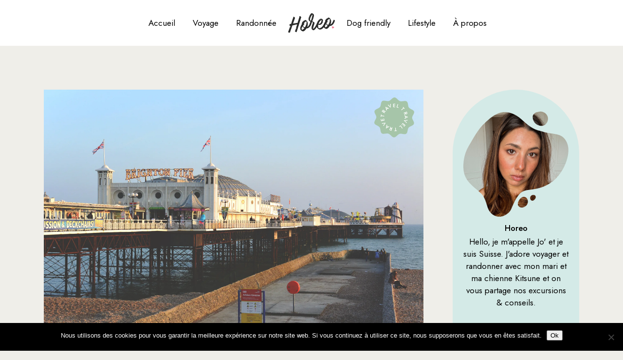

--- FILE ---
content_type: text/html; charset=UTF-8
request_url: https://horeo.ch/selection-de-5-endroits-a-visiter-a-brighton/
body_size: 33903
content:
<!DOCTYPE html>
<html lang="fr-FR">
<head>
	<meta charset="UTF-8">
	<meta name="viewport" content="width=device-width, initial-scale=1, user-scalable=yes">

	<meta name='robots' content='index, follow, max-image-preview:large, max-snippet:-1, max-video-preview:-1' />
				<link rel="pingback" href="https://horeo.ch/xmlrpc.php">
				
	<!-- This site is optimized with the Yoast SEO plugin v26.7 - https://yoast.com/wordpress/plugins/seo/ -->
	<title>5 Endroits Incontournables à Visiter à Brighton (Angleterre) &#8211; horeo.ch</title>
	<meta name="description" content="Voici une sélection de 5 endroits à visiter si vous partez en vacances dans la jolie ville anglaise de Brighton &amp; Hove au sud de Londres." />
	<link rel="canonical" href="https://horeo.ch/selection-de-5-endroits-a-visiter-a-brighton/" />
	<meta property="og:locale" content="fr_FR" />
	<meta property="og:type" content="article" />
	<meta property="og:title" content="5 Endroits Incontournables à Visiter à Brighton (Angleterre) &#8211; horeo.ch" />
	<meta property="og:description" content="Voici une sélection de 5 endroits à visiter si vous partez en vacances dans la jolie ville anglaise de Brighton &amp; Hove au sud de Londres." />
	<meta property="og:url" content="https://horeo.ch/selection-de-5-endroits-a-visiter-a-brighton/" />
	<meta property="og:site_name" content="horeo.ch" />
	<meta property="article:published_time" content="2017-04-10T17:30:56+00:00" />
	<meta property="article:modified_time" content="2025-09-05T14:41:47+00:00" />
	<meta property="og:image" content="https://horeo.ch/wp-content/uploads/2017/04/brighton_pier-1024x683.jpg" />
	<meta property="og:image:width" content="1024" />
	<meta property="og:image:height" content="683" />
	<meta property="og:image:type" content="image/jpeg" />
	<meta name="author" content="Horeo" />
	<meta name="twitter:card" content="summary_large_image" />
	<meta name="twitter:label1" content="Écrit par" />
	<meta name="twitter:data1" content="Horeo" />
	<meta name="twitter:label2" content="Durée de lecture estimée" />
	<meta name="twitter:data2" content="5 minutes" />
	<script type="application/ld+json" class="yoast-schema-graph">{"@context":"https://schema.org","@graph":[{"@type":"Article","@id":"https://horeo.ch/selection-de-5-endroits-a-visiter-a-brighton/#article","isPartOf":{"@id":"https://horeo.ch/selection-de-5-endroits-a-visiter-a-brighton/"},"author":{"name":"Horeo","@id":"https://horeo.ch/#/schema/person/68a50103b9f64c339c81da6102735621"},"headline":"5 Endroits Incontournables à Visiter à Brighton (Angleterre)","datePublished":"2017-04-10T17:30:56+00:00","dateModified":"2025-09-05T14:41:47+00:00","mainEntityOfPage":{"@id":"https://horeo.ch/selection-de-5-endroits-a-visiter-a-brighton/"},"wordCount":529,"commentCount":8,"image":{"@id":"https://horeo.ch/selection-de-5-endroits-a-visiter-a-brighton/#primaryimage"},"thumbnailUrl":"https://i0.wp.com/horeo.ch/wp-content/uploads/2017/04/brighton_pier.jpg?fit=2400%2C1600&ssl=1","articleSection":["Angleterre","Voyage"],"inLanguage":"fr-FR","potentialAction":[{"@type":"CommentAction","name":"Comment","target":["https://horeo.ch/selection-de-5-endroits-a-visiter-a-brighton/#respond"]}]},{"@type":"WebPage","@id":"https://horeo.ch/selection-de-5-endroits-a-visiter-a-brighton/","url":"https://horeo.ch/selection-de-5-endroits-a-visiter-a-brighton/","name":"5 Endroits Incontournables à Visiter à Brighton (Angleterre) &#8211; horeo.ch","isPartOf":{"@id":"https://horeo.ch/#website"},"primaryImageOfPage":{"@id":"https://horeo.ch/selection-de-5-endroits-a-visiter-a-brighton/#primaryimage"},"image":{"@id":"https://horeo.ch/selection-de-5-endroits-a-visiter-a-brighton/#primaryimage"},"thumbnailUrl":"https://i0.wp.com/horeo.ch/wp-content/uploads/2017/04/brighton_pier.jpg?fit=2400%2C1600&ssl=1","datePublished":"2017-04-10T17:30:56+00:00","dateModified":"2025-09-05T14:41:47+00:00","author":{"@id":"https://horeo.ch/#/schema/person/68a50103b9f64c339c81da6102735621"},"description":"Voici une sélection de 5 endroits à visiter si vous partez en vacances dans la jolie ville anglaise de Brighton & Hove au sud de Londres.","breadcrumb":{"@id":"https://horeo.ch/selection-de-5-endroits-a-visiter-a-brighton/#breadcrumb"},"inLanguage":"fr-FR","potentialAction":[{"@type":"ReadAction","target":["https://horeo.ch/selection-de-5-endroits-a-visiter-a-brighton/"]}]},{"@type":"ImageObject","inLanguage":"fr-FR","@id":"https://horeo.ch/selection-de-5-endroits-a-visiter-a-brighton/#primaryimage","url":"https://i0.wp.com/horeo.ch/wp-content/uploads/2017/04/brighton_pier.jpg?fit=2400%2C1600&ssl=1","contentUrl":"https://i0.wp.com/horeo.ch/wp-content/uploads/2017/04/brighton_pier.jpg?fit=2400%2C1600&ssl=1","width":2400,"height":1600,"caption":"Brighton pier"},{"@type":"BreadcrumbList","@id":"https://horeo.ch/selection-de-5-endroits-a-visiter-a-brighton/#breadcrumb","itemListElement":[{"@type":"ListItem","position":1,"name":"Accueil","item":"https://horeo.ch/"},{"@type":"ListItem","position":2,"name":"5 Endroits Incontournables à Visiter à Brighton (Angleterre)"}]},{"@type":"WebSite","@id":"https://horeo.ch/#website","url":"https://horeo.ch/","name":"horeo.ch","description":"Lifestyle Magazine and Blog Theme","potentialAction":[{"@type":"SearchAction","target":{"@type":"EntryPoint","urlTemplate":"https://horeo.ch/?s={search_term_string}"},"query-input":{"@type":"PropertyValueSpecification","valueRequired":true,"valueName":"search_term_string"}}],"inLanguage":"fr-FR"},{"@type":"Person","@id":"https://horeo.ch/#/schema/person/68a50103b9f64c339c81da6102735621","name":"Horeo","image":{"@type":"ImageObject","inLanguage":"fr-FR","@id":"https://horeo.ch/#/schema/person/image/","url":"https://secure.gravatar.com/avatar/82937c4ad53d37fbd9b58c023a2fbb48b710b4c8090cf61672c2defb90b33c83?s=96&d=mm&r=g","contentUrl":"https://secure.gravatar.com/avatar/82937c4ad53d37fbd9b58c023a2fbb48b710b4c8090cf61672c2defb90b33c83?s=96&d=mm&r=g","caption":"Horeo"}}]}</script>
	<!-- / Yoast SEO plugin. -->


<link rel='dns-prefetch' href='//secure.gravatar.com' />
<link rel='dns-prefetch' href='//platform-api.sharethis.com' />
<link rel='dns-prefetch' href='//stats.wp.com' />
<link rel='dns-prefetch' href='//fonts.googleapis.com' />
<link rel='dns-prefetch' href='//v0.wordpress.com' />
<link rel='dns-prefetch' href='//jetpack.wordpress.com' />
<link rel='dns-prefetch' href='//s0.wp.com' />
<link rel='dns-prefetch' href='//public-api.wordpress.com' />
<link rel='dns-prefetch' href='//0.gravatar.com' />
<link rel='dns-prefetch' href='//1.gravatar.com' />
<link rel='dns-prefetch' href='//2.gravatar.com' />
<link rel='preconnect' href='//i0.wp.com' />
<link rel="alternate" type="application/rss+xml" title="horeo.ch &raquo; Flux" href="https://horeo.ch/feed/" />
<link rel="alternate" type="application/rss+xml" title="horeo.ch &raquo; Flux des commentaires" href="https://horeo.ch/comments/feed/" />
<link rel="alternate" type="application/rss+xml" title="horeo.ch &raquo; 5 Endroits Incontournables à Visiter à Brighton (Angleterre) Flux des commentaires" href="https://horeo.ch/selection-de-5-endroits-a-visiter-a-brighton/feed/" />
<link rel="alternate" title="oEmbed (JSON)" type="application/json+oembed" href="https://horeo.ch/wp-json/oembed/1.0/embed?url=https%3A%2F%2Fhoreo.ch%2Fselection-de-5-endroits-a-visiter-a-brighton%2F&#038;lang=fr" />
<link rel="alternate" title="oEmbed (XML)" type="text/xml+oembed" href="https://horeo.ch/wp-json/oembed/1.0/embed?url=https%3A%2F%2Fhoreo.ch%2Fselection-de-5-endroits-a-visiter-a-brighton%2F&#038;format=xml&#038;lang=fr" />
<style id='wp-img-auto-sizes-contain-inline-css' type='text/css'>
img:is([sizes=auto i],[sizes^="auto," i]){contain-intrinsic-size:3000px 1500px}
/*# sourceURL=wp-img-auto-sizes-contain-inline-css */
</style>
<link rel='stylesheet' id='animate-css' href='https://horeo.ch/wp-content/plugins/qi-blocks/assets/css/plugins/animate/animate.min.css?ver=4.1.1' type='text/css' media='all' />
<link rel='stylesheet' id='jetpack_related-posts-css' href='https://horeo.ch/wp-content/plugins/jetpack/modules/related-posts/related-posts.css?ver=20240116' type='text/css' media='all' />
<link rel='stylesheet' id='sbi_styles-css' href='https://horeo.ch/wp-content/plugins/instagram-feed/css/sbi-styles.min.css?ver=6.10.0' type='text/css' media='all' />
<link rel='stylesheet' id='elegant-icons-css' href='https://horeo.ch/wp-content/plugins/wanderaway-core/inc/icons/elegant-icons/assets/css/elegant-icons.min.css?ver=1.2.6' type='text/css' media='all' />
<link rel='stylesheet' id='font-awesome-css' href='https://horeo.ch/wp-content/plugins/wanderaway-core/inc/icons/font-awesome/assets/css/all.min.css?ver=1.2.6' type='text/css' media='all' />
<style id='wp-emoji-styles-inline-css' type='text/css'>

	img.wp-smiley, img.emoji {
		display: inline !important;
		border: none !important;
		box-shadow: none !important;
		height: 1em !important;
		width: 1em !important;
		margin: 0 0.07em !important;
		vertical-align: -0.1em !important;
		background: none !important;
		padding: 0 !important;
	}
/*# sourceURL=wp-emoji-styles-inline-css */
</style>
<style id='wp-block-library-inline-css' type='text/css'>
:root{--wp-block-synced-color:#7a00df;--wp-block-synced-color--rgb:122,0,223;--wp-bound-block-color:var(--wp-block-synced-color);--wp-editor-canvas-background:#ddd;--wp-admin-theme-color:#007cba;--wp-admin-theme-color--rgb:0,124,186;--wp-admin-theme-color-darker-10:#006ba1;--wp-admin-theme-color-darker-10--rgb:0,107,160.5;--wp-admin-theme-color-darker-20:#005a87;--wp-admin-theme-color-darker-20--rgb:0,90,135;--wp-admin-border-width-focus:2px}@media (min-resolution:192dpi){:root{--wp-admin-border-width-focus:1.5px}}.wp-element-button{cursor:pointer}:root .has-very-light-gray-background-color{background-color:#eee}:root .has-very-dark-gray-background-color{background-color:#313131}:root .has-very-light-gray-color{color:#eee}:root .has-very-dark-gray-color{color:#313131}:root .has-vivid-green-cyan-to-vivid-cyan-blue-gradient-background{background:linear-gradient(135deg,#00d084,#0693e3)}:root .has-purple-crush-gradient-background{background:linear-gradient(135deg,#34e2e4,#4721fb 50%,#ab1dfe)}:root .has-hazy-dawn-gradient-background{background:linear-gradient(135deg,#faaca8,#dad0ec)}:root .has-subdued-olive-gradient-background{background:linear-gradient(135deg,#fafae1,#67a671)}:root .has-atomic-cream-gradient-background{background:linear-gradient(135deg,#fdd79a,#004a59)}:root .has-nightshade-gradient-background{background:linear-gradient(135deg,#330968,#31cdcf)}:root .has-midnight-gradient-background{background:linear-gradient(135deg,#020381,#2874fc)}:root{--wp--preset--font-size--normal:16px;--wp--preset--font-size--huge:42px}.has-regular-font-size{font-size:1em}.has-larger-font-size{font-size:2.625em}.has-normal-font-size{font-size:var(--wp--preset--font-size--normal)}.has-huge-font-size{font-size:var(--wp--preset--font-size--huge)}.has-text-align-center{text-align:center}.has-text-align-left{text-align:left}.has-text-align-right{text-align:right}.has-fit-text{white-space:nowrap!important}#end-resizable-editor-section{display:none}.aligncenter{clear:both}.items-justified-left{justify-content:flex-start}.items-justified-center{justify-content:center}.items-justified-right{justify-content:flex-end}.items-justified-space-between{justify-content:space-between}.screen-reader-text{border:0;clip-path:inset(50%);height:1px;margin:-1px;overflow:hidden;padding:0;position:absolute;width:1px;word-wrap:normal!important}.screen-reader-text:focus{background-color:#ddd;clip-path:none;color:#444;display:block;font-size:1em;height:auto;left:5px;line-height:normal;padding:15px 23px 14px;text-decoration:none;top:5px;width:auto;z-index:100000}html :where(.has-border-color){border-style:solid}html :where([style*=border-top-color]){border-top-style:solid}html :where([style*=border-right-color]){border-right-style:solid}html :where([style*=border-bottom-color]){border-bottom-style:solid}html :where([style*=border-left-color]){border-left-style:solid}html :where([style*=border-width]){border-style:solid}html :where([style*=border-top-width]){border-top-style:solid}html :where([style*=border-right-width]){border-right-style:solid}html :where([style*=border-bottom-width]){border-bottom-style:solid}html :where([style*=border-left-width]){border-left-style:solid}html :where(img[class*=wp-image-]){height:auto;max-width:100%}:where(figure){margin:0 0 1em}html :where(.is-position-sticky){--wp-admin--admin-bar--position-offset:var(--wp-admin--admin-bar--height,0px)}@media screen and (max-width:600px){html :where(.is-position-sticky){--wp-admin--admin-bar--position-offset:0px}}
/*# sourceURL=/wp-includes/css/dist/block-library/common.min.css */
</style>
<style id='classic-theme-styles-inline-css' type='text/css'>
/*! This file is auto-generated */
.wp-block-button__link{color:#fff;background-color:#32373c;border-radius:9999px;box-shadow:none;text-decoration:none;padding:calc(.667em + 2px) calc(1.333em + 2px);font-size:1.125em}.wp-block-file__button{background:#32373c;color:#fff;text-decoration:none}
/*# sourceURL=/wp-includes/css/classic-themes.min.css */
</style>
<link rel='stylesheet' id='contact-form-7-css' href='https://horeo.ch/wp-content/plugins/contact-form-7/includes/css/styles.css?ver=6.1.4' type='text/css' media='all' />
<link rel='stylesheet' id='cookie-notice-front-css' href='https://horeo.ch/wp-content/plugins/cookie-notice/css/front.min.css?ver=2.5.11' type='text/css' media='all' />
<link rel='stylesheet' id='ctf_styles-css' href='https://horeo.ch/wp-content/plugins/custom-twitter-feeds/css/ctf-styles.min.css?ver=2.3.1' type='text/css' media='all' />
<link rel='stylesheet' id='qi-blocks-grid-css' href='https://horeo.ch/wp-content/plugins/qi-blocks/assets/dist/grid.css?ver=1.4.7' type='text/css' media='all' />
<link rel='stylesheet' id='qi-blocks-main-css' href='https://horeo.ch/wp-content/plugins/qi-blocks/assets/dist/main.css?ver=1.4.7' type='text/css' media='all' />
<style id='qi-blocks-main-inline-css' type='text/css'>
body  .qodef-widget-block-45fbf6b4 .qi-block-single-image{text-align: center;}
/*# sourceURL=qi-blocks-main-inline-css */
</style>
<link rel='stylesheet' id='qi-addons-for-elementor-grid-style-css' href='https://horeo.ch/wp-content/plugins/qi-addons-for-elementor/assets/css/grid.min.css?ver=1.9.5' type='text/css' media='all' />
<link rel='stylesheet' id='qi-addons-for-elementor-helper-parts-style-css' href='https://horeo.ch/wp-content/plugins/qi-addons-for-elementor/assets/css/helper-parts.min.css?ver=1.9.5' type='text/css' media='all' />
<link rel='stylesheet' id='qi-addons-for-elementor-style-css' href='https://horeo.ch/wp-content/plugins/qi-addons-for-elementor/assets/css/main.min.css?ver=1.9.5' type='text/css' media='all' />
<link rel='stylesheet' id='perfect-scrollbar-css' href='https://horeo.ch/wp-content/plugins/wanderaway-core/assets/plugins/perfect-scrollbar/perfect-scrollbar.css?ver=6.9' type='text/css' media='all' />
<link rel='stylesheet' id='swiper-css' href='https://horeo.ch/wp-content/plugins/qi-addons-for-elementor/assets/plugins/swiper/8.4.5/swiper.min.css?ver=8.4.5' type='text/css' media='all' />
<link rel='stylesheet' id='wanderaway-main-css' href='https://horeo.ch/wp-content/themes/wanderaway/assets/css/main.min.css?ver=6.9' type='text/css' media='all' />
<link rel='stylesheet' id='wanderaway-core-style-css' href='https://horeo.ch/wp-content/plugins/wanderaway-core/assets/css/wanderaway-core.min.css?ver=6.9' type='text/css' media='all' />
<link rel='stylesheet' id='wanderaway-child-style-css' href='https://horeo.ch/wp-content/themes/wanderaway-child/style.css?ver=6.9' type='text/css' media='all' />
<link rel='stylesheet' id='wanderaway-google-fonts-css' href='https://fonts.googleapis.com/css?family=Jost%3A300%2C400%2C500%2C600%2C700%7CItaliana%3A300%2C400%2C500%2C600%2C700&#038;subset=latin-ext&#038;display=swap&#038;ver=1.0.0' type='text/css' media='all' />
<link rel='stylesheet' id='wanderaway-style-css' href='https://horeo.ch/wp-content/themes/wanderaway/style.css?ver=6.9' type='text/css' media='all' />
<style id='wanderaway-style-inline-css' type='text/css'>
.error404 #qodef-page-inner #qodef-page-content { height: calc(100vh - 90px);}@media only screen and (max-width: 1024px) { .error404 #qodef-page-inner #qodef-page-content { height: calc(100vh - 70px);}}#qodef-page-footer-top-area { background-color: rgb(252,239,223);}#qodef-page-footer-bottom-area { background-color: rgb(252,239,223);}body { background-color: rgb(239,238,233);}#qodef-page-inner { padding: 90px 0 100px;}#qodef-top-area { background-color: rgb(254,244,228);}#qodef-top-area-inner { height: 45px;}#qodef-page-header .qodef-header-logo-link { height: 40px;}#qodef-page-mobile-header .qodef-mobile-header-logo-link { height: 40px;}#qodef-page-spinner .qodef-m-inner { color: rgb(255,255,255);}.qodef-page-title { height: 120px;background-color: rgb(255,255,255);}@media only screen and (max-width: 1024px) { .qodef-page-title { height: 80px;}}@media only screen and (max-width: 1024px){h4, .qodef-h4, h4.elementor-heading-title { font-size: 20px;}}@media only screen and (max-width: 768px){h3, .qodef-h3, h3.elementor-heading-title { font-size: 30px;}}
/*# sourceURL=wanderaway-style-inline-css */
</style>
<script type="text/javascript" id="jetpack_related-posts-js-extra">
/* <![CDATA[ */
var related_posts_js_options = {"post_heading":"h4"};
//# sourceURL=jetpack_related-posts-js-extra
/* ]]> */
</script>
<script type="text/javascript" src="https://horeo.ch/wp-content/plugins/jetpack/_inc/build/related-posts/related-posts.min.js?ver=20240116" id="jetpack_related-posts-js"></script>
<script type="text/javascript" src="https://horeo.ch/wp-includes/js/jquery/jquery.min.js?ver=3.7.1" id="jquery-core-js"></script>
<script type="text/javascript" src="https://horeo.ch/wp-includes/js/jquery/jquery-migrate.min.js?ver=3.4.1" id="jquery-migrate-js"></script>
<script type="text/javascript" id="sbi_scripts-js-extra">
/* <![CDATA[ */
var sb_instagram_js_options = {"font_method":"svg","resized_url":"https://horeo.ch/wp-content/uploads/sb-instagram-feed-images/","placeholder":"https://horeo.ch/wp-content/plugins/instagram-feed/img/placeholder.png","ajax_url":"https://horeo.ch/wp-admin/admin-ajax.php"};
//# sourceURL=sbi_scripts-js-extra
/* ]]> */
</script>
<script type="text/javascript" src="https://horeo.ch/wp-content/plugins/instagram-feed/js/sbi-scripts.min.js?ver=6.10.0" id="sbi_scripts-js"></script>
<script type="text/javascript" src="//platform-api.sharethis.com/js/sharethis.js#source=googleanalytics-wordpress#product=ga&amp;property=58a424668d1151001277c1c8" id="googleanalytics-platform-sharethis-js"></script>
<link rel="https://api.w.org/" href="https://horeo.ch/wp-json/" /><link rel="alternate" title="JSON" type="application/json" href="https://horeo.ch/wp-json/wp/v2/posts/1147" /><link rel="EditURI" type="application/rsd+xml" title="RSD" href="https://horeo.ch/xmlrpc.php?rsd" />
<meta name="generator" content="WordPress 6.9" />
<link rel='shortlink' href='https://wp.me/pemTYO-iv' />
	<style>img#wpstats{display:none}</style>
		<meta name="generator" content="Elementor 3.34.1; features: e_font_icon_svg, additional_custom_breakpoints; settings: css_print_method-external, google_font-enabled, font_display-auto">
<script>
(function() {
	(function (i, s, o, g, r, a, m) {
		i['GoogleAnalyticsObject'] = r;
		i[r] = i[r] || function () {
				(i[r].q = i[r].q || []).push(arguments)
			}, i[r].l = 1 * new Date();
		a = s.createElement(o),
			m = s.getElementsByTagName(o)[0];
		a.async = 1;
		a.src = g;
		m.parentNode.insertBefore(a, m)
	})(window, document, 'script', 'https://google-analytics.com/analytics.js', 'ga');

	ga('create', 'UA-28883168-1', 'auto');
			ga('send', 'pageview');
	})();
</script>
			<style>
				.e-con.e-parent:nth-of-type(n+4):not(.e-lazyloaded):not(.e-no-lazyload),
				.e-con.e-parent:nth-of-type(n+4):not(.e-lazyloaded):not(.e-no-lazyload) * {
					background-image: none !important;
				}
				@media screen and (max-height: 1024px) {
					.e-con.e-parent:nth-of-type(n+3):not(.e-lazyloaded):not(.e-no-lazyload),
					.e-con.e-parent:nth-of-type(n+3):not(.e-lazyloaded):not(.e-no-lazyload) * {
						background-image: none !important;
					}
				}
				@media screen and (max-height: 640px) {
					.e-con.e-parent:nth-of-type(n+2):not(.e-lazyloaded):not(.e-no-lazyload),
					.e-con.e-parent:nth-of-type(n+2):not(.e-lazyloaded):not(.e-no-lazyload) * {
						background-image: none !important;
					}
				}
			</style>
			<meta name="generator" content="Powered by Slider Revolution 6.7.34 - responsive, Mobile-Friendly Slider Plugin for WordPress with comfortable drag and drop interface." />
<link rel="icon" href="https://i0.wp.com/horeo.ch/wp-content/uploads/2017/04/cropped-favicon.png?fit=32%2C32&#038;ssl=1" sizes="32x32" />
<link rel="icon" href="https://i0.wp.com/horeo.ch/wp-content/uploads/2017/04/cropped-favicon.png?fit=192%2C192&#038;ssl=1" sizes="192x192" />
<link rel="apple-touch-icon" href="https://i0.wp.com/horeo.ch/wp-content/uploads/2017/04/cropped-favicon.png?fit=180%2C180&#038;ssl=1" />
<meta name="msapplication-TileImage" content="https://i0.wp.com/horeo.ch/wp-content/uploads/2017/04/cropped-favicon.png?fit=270%2C270&#038;ssl=1" />
<script data-jetpack-boost="ignore">function setREVStartSize(e){
			//window.requestAnimationFrame(function() {
				window.RSIW = window.RSIW===undefined ? window.innerWidth : window.RSIW;
				window.RSIH = window.RSIH===undefined ? window.innerHeight : window.RSIH;
				try {
					var pw = document.getElementById(e.c).parentNode.offsetWidth,
						newh;
					pw = pw===0 || isNaN(pw) || (e.l=="fullwidth" || e.layout=="fullwidth") ? window.RSIW : pw;
					e.tabw = e.tabw===undefined ? 0 : parseInt(e.tabw);
					e.thumbw = e.thumbw===undefined ? 0 : parseInt(e.thumbw);
					e.tabh = e.tabh===undefined ? 0 : parseInt(e.tabh);
					e.thumbh = e.thumbh===undefined ? 0 : parseInt(e.thumbh);
					e.tabhide = e.tabhide===undefined ? 0 : parseInt(e.tabhide);
					e.thumbhide = e.thumbhide===undefined ? 0 : parseInt(e.thumbhide);
					e.mh = e.mh===undefined || e.mh=="" || e.mh==="auto" ? 0 : parseInt(e.mh,0);
					if(e.layout==="fullscreen" || e.l==="fullscreen")
						newh = Math.max(e.mh,window.RSIH);
					else{
						e.gw = Array.isArray(e.gw) ? e.gw : [e.gw];
						for (var i in e.rl) if (e.gw[i]===undefined || e.gw[i]===0) e.gw[i] = e.gw[i-1];
						e.gh = e.el===undefined || e.el==="" || (Array.isArray(e.el) && e.el.length==0)? e.gh : e.el;
						e.gh = Array.isArray(e.gh) ? e.gh : [e.gh];
						for (var i in e.rl) if (e.gh[i]===undefined || e.gh[i]===0) e.gh[i] = e.gh[i-1];
											
						var nl = new Array(e.rl.length),
							ix = 0,
							sl;
						e.tabw = e.tabhide>=pw ? 0 : e.tabw;
						e.thumbw = e.thumbhide>=pw ? 0 : e.thumbw;
						e.tabh = e.tabhide>=pw ? 0 : e.tabh;
						e.thumbh = e.thumbhide>=pw ? 0 : e.thumbh;
						for (var i in e.rl) nl[i] = e.rl[i]<window.RSIW ? 0 : e.rl[i];
						sl = nl[0];
						for (var i in nl) if (sl>nl[i] && nl[i]>0) { sl = nl[i]; ix=i;}
						var m = pw>(e.gw[ix]+e.tabw+e.thumbw) ? 1 : (pw-(e.tabw+e.thumbw)) / (e.gw[ix]);
						newh =  (e.gh[ix] * m) + (e.tabh + e.thumbh);
					}
					var el = document.getElementById(e.c);
					if (el!==null && el) el.style.height = newh+"px";
					el = document.getElementById(e.c+"_wrapper");
					if (el!==null && el) {
						el.style.height = newh+"px";
						el.style.display = "block";
					}
				} catch(e){
					console.log("Failure at Presize of Slider:" + e)
				}
			//});
		  };</script>
		<style type="text/css" id="wp-custom-css">
			#rev_slider_3_1{
	border-bottom-left-radius: 150px;
	border-bottom-right-radius: 150px;
}
#jp-relatedposts{
	visibility: hidden;
}
.qodef-icons-with-text-group.qodef-layout--square .qodef-e-icon-holder{
	background-color: #d4eae7
}

.widget.qodef-author-info{
	background-color: #d4eae7
}

.qodef-blog.qodef-item-layout--boxed article .qodef-e-content{
	background-color: #fcefde;
}

#sb_instagram #sbi_load  {
	padding-top: 40px;
}

.qodef-instagram-list #sb_instagram{
  max-width: fit-content;
	margin: 0 auto;
}

.sbi_item {
  max-width: 200px !important;
  box-sizing: border-box;
}
.sbi_photo img {
  max-width: 200px !important;
  height: auto !important;
  display: block;
}

.qodef--single a{
text-decoration: underline;
}

.qodef--single .qodef-grid-item a{
text-decoration: none;
}


.qodef-blog-categories-list.qodef-item-layout--simple .qodef-grid-item .qodef-e-inner a img{
	max-height: 40px;
	max-width: 40px;
}

.qodef-item-layout--boxed-with-image .qodef-e-media-image img.wp-post-image{
	 height: 70px;
	 width: 80px;
}

.qodef-blog-categories-list.qodef-item-layout--simple-predefined .qodef-e .qodef-e-inner a img{
	height: 40px;
	width: 40px;
}

.qodef-blog-categories-list.qodef-item-layout--simple-predefined .qodef-e .qodef-e-inner a {
	height: 100%;
}
.elementor-548 .elementor-element.elementor-element-5fd6603{
	background-color: #fcefde;
}

.elementor-548 .elementor-element.elementor-element-5fd6603 .elementor-element-populated{
	padding: 0
}


.elementor-548 .elementor-element.elementor-element-5fd6603 .elementor-element-populated .qodef-corner-radius--top .qodef-e-media-image{
	border-radius: 0 !important;
}

.elementor-element-f4e8b98 img{
	border-radius: 50px 0 50px 50px;
}

		</style>
		</head>
<body data-rsssl=1 class="wp-singular post-template-default single single-post postid-1147 single-format-standard wp-theme-wanderaway wp-child-theme-wanderaway-child cookies-not-set qi-blocks-1.4.7 qodef-gutenberg--no-touch qode-framework-1.2.6 qodef-qi--no-touch qi-addons-for-elementor-1.9.5 wanderaway-core-1.2 qode-optimizer-1.0.4 wanderaway-child-1.0 wanderaway-1.1.1 qodef-content-grid-1300 qodef-back-to-top--enabled  qodef-header--divided qodef-header-appearance--none qodef-mobile-header--side-area qodef-drop-down-second--full-width qodef-drop-down-second--default qodef-search--covers-header elementor-default elementor-kit-8654" itemscope itemtype="https://schema.org/WebPage">
	<a class="skip-link screen-reader-text" href="#qodef-page-content">Skip to the content</a>	<div id="qodef-page-wrapper" class="">
		<header id="qodef-page-header"  role="banner">
		<div id="qodef-page-header-inner" class="">
		<div class="qodef-divided-header-left-wrapper">
		<nav class="qodef-header-navigation" role="navigation" aria-label="Divided Left Menu">
		<ul id="menu-horeo-menu-left" class="menu"><li id="menu-item-65" class="menu-item menu-item-type-custom menu-item-object-custom menu-item-home menu-item-65"><a href="https://horeo.ch/"><span class="qodef-menu-item-text">Accueil</span></a></li>
<li id="menu-item-9715" class="menu-item menu-item-type-taxonomy menu-item-object-category current-post-ancestor current-menu-parent current-post-parent menu-item-has-children menu-item-9715 qodef-menu-item--narrow"><a href="https://horeo.ch/cat/voyage/"><span class="qodef-menu-item-text">Voyage<svg class="qodef-svg--menu-arrow qodef-menu-item-arrow" xmlns="http://www.w3.org/2000/svg" width="6.428" height="11.297" viewBox="0 0 6.428 11.297"><path data-name="Path 2812" d="M.287 10.007a.621.621 0 0 0-.023 1.031.668.668 0 0 0 1.055 0l4.875-4.875a.624.624 0 0 0 .234-.515.624.624 0 0 0-.234-.516L1.319.257a.668.668 0 0 0-1.055 0 .621.621 0 0 0 .023 1.031L4.6 5.648Z"/></svg></span></a>
<div class="qodef-drop-down-second"><div class="qodef-drop-down-second-inner"><ul class="sub-menu">
	<li id="menu-item-9700" class="menu-item menu-item-type-taxonomy menu-item-object-category current-post-ancestor current-menu-parent current-post-parent menu-item-9700"><a href="https://horeo.ch/cat/voyage/angleterre-fr/"><span class="qodef-menu-item-text">Angleterre</span></a></li>
	<li id="menu-item-9705" class="menu-item menu-item-type-taxonomy menu-item-object-category menu-item-9705"><a href="https://horeo.ch/cat/voyage/autriche-voyage-fr/"><span class="qodef-menu-item-text">Autriche</span></a></li>
	<li id="menu-item-9702" class="menu-item menu-item-type-taxonomy menu-item-object-category menu-item-9702"><a href="https://horeo.ch/cat/voyage/croatie-fr/"><span class="qodef-menu-item-text">Croatie</span></a></li>
	<li id="menu-item-9706" class="menu-item menu-item-type-taxonomy menu-item-object-category menu-item-9706"><a href="https://horeo.ch/cat/voyage/danemark-fr/"><span class="qodef-menu-item-text">Danemark</span></a></li>
	<li id="menu-item-11288" class="menu-item menu-item-type-taxonomy menu-item-object-category menu-item-11288"><a href="https://horeo.ch/cat/voyage/ecosse/"><span class="qodef-menu-item-text">Ecosse</span></a></li>
	<li id="menu-item-9707" class="menu-item menu-item-type-taxonomy menu-item-object-category menu-item-9707"><a href="https://horeo.ch/cat/voyage/espagne-fr/"><span class="qodef-menu-item-text">Espagne</span></a></li>
	<li id="menu-item-10641" class="menu-item menu-item-type-taxonomy menu-item-object-category menu-item-10641"><a href="https://horeo.ch/cat/voyage/france-fr/"><span class="qodef-menu-item-text">France</span></a></li>
	<li id="menu-item-9703" class="menu-item menu-item-type-taxonomy menu-item-object-category menu-item-9703"><a href="https://horeo.ch/cat/voyage/maurice-fr/"><span class="qodef-menu-item-text">Île Maurice</span></a></li>
	<li id="menu-item-10496" class="menu-item menu-item-type-taxonomy menu-item-object-category menu-item-10496"><a href="https://horeo.ch/cat/voyage/italie-fr/"><span class="qodef-menu-item-text">Italie</span></a></li>
	<li id="menu-item-10484" class="menu-item menu-item-type-taxonomy menu-item-object-category menu-item-10484"><a href="https://horeo.ch/cat/voyage/maroc/"><span class="qodef-menu-item-text">Maroc</span></a></li>
	<li id="menu-item-9709" class="menu-item menu-item-type-taxonomy menu-item-object-category menu-item-9709"><a href="https://horeo.ch/cat/voyage/mexique-fr/"><span class="qodef-menu-item-text">Mexique</span></a></li>
	<li id="menu-item-9704" class="menu-item menu-item-type-taxonomy menu-item-object-category menu-item-9704"><a href="https://horeo.ch/cat/voyage/portugal-fr/"><span class="qodef-menu-item-text">Portugal</span></a></li>
	<li id="menu-item-11547" class="menu-item menu-item-type-taxonomy menu-item-object-category menu-item-11547"><a href="https://horeo.ch/cat/voyage/suisse/"><span class="qodef-menu-item-text">Suisse</span></a></li>
</ul></div></div>
</li>
<li id="menu-item-9701" class="menu-item menu-item-type-taxonomy menu-item-object-category menu-item-9701"><a href="https://horeo.ch/cat/suisse-fr/"><span class="qodef-menu-item-text">Randonnée</span></a></li>
</ul>	</nav>
</div>
<a itemprop="url" class="qodef-header-logo-link qodef-height--set qodef-source--image" href="https://horeo.ch/" rel="home">
	<img loading="lazy" width="761" height="320" src="https://i0.wp.com/horeo.ch/wp-content/uploads/2023/03/logo-1.png?fit=761%2C320&amp;ssl=1" class="qodef-header-logo-image qodef--main" alt="logo main" itemprop="image" srcset="https://i0.wp.com/horeo.ch/wp-content/uploads/2023/03/logo-1.png?w=761&amp;ssl=1 761w, https://i0.wp.com/horeo.ch/wp-content/uploads/2023/03/logo-1.png?resize=300%2C126&amp;ssl=1 300w" sizes="(max-width: 761px) 100vw, 761px" /><img loading="lazy" width="761" height="320" src="https://i0.wp.com/horeo.ch/wp-content/uploads/2023/03/logo-1.png?fit=761%2C320&amp;ssl=1" class="qodef-header-logo-image qodef--dark" alt="logo dark" itemprop="image" srcset="https://i0.wp.com/horeo.ch/wp-content/uploads/2023/03/logo-1.png?w=761&amp;ssl=1 761w, https://i0.wp.com/horeo.ch/wp-content/uploads/2023/03/logo-1.png?resize=300%2C126&amp;ssl=1 300w" sizes="(max-width: 761px) 100vw, 761px" /><img loading="lazy" width="761" height="320" src="https://i0.wp.com/horeo.ch/wp-content/uploads/2023/03/logo-1.png?fit=761%2C320&amp;ssl=1" class="qodef-header-logo-image qodef--light" alt="logo light" itemprop="image" srcset="https://i0.wp.com/horeo.ch/wp-content/uploads/2023/03/logo-1.png?w=761&amp;ssl=1 761w, https://i0.wp.com/horeo.ch/wp-content/uploads/2023/03/logo-1.png?resize=300%2C126&amp;ssl=1 300w" sizes="(max-width: 761px) 100vw, 761px" /></a>
<div class="qodef-divided-header-right-wrapper">
		<nav class="qodef-header-navigation" role="navigation" aria-label="Divided Right Menu">
		<ul id="menu-horeo-menu-right" class="menu"><li id="menu-item-12080" class="menu-item menu-item-type-taxonomy menu-item-object-category menu-item-12080"><a href="https://horeo.ch/cat/dog-friendly/"><span class="qodef-menu-item-text">Dog friendly</span></a></li>
<li id="menu-item-12081" class="menu-item menu-item-type-taxonomy menu-item-object-category menu-item-12081"><a href="https://horeo.ch/cat/lifestyle/"><span class="qodef-menu-item-text">Lifestyle</span></a></li>
<li id="menu-item-12083" class="menu-item menu-item-type-custom menu-item-object-custom menu-item-12083"><a href="https://www.horeo.ch/contact"><span class="qodef-menu-item-text">À propos</span></a></li>
</ul>	</nav>
</div>
	</div>
	</header>
<header id="qodef-page-mobile-header" role="banner">
		<div id="qodef-page-mobile-header-inner" class="">
		<a itemprop="url" class="qodef-mobile-header-logo-link qodef-height--set qodef-source--image" href="https://horeo.ch/" rel="home">
	<img loading="lazy" width="1024" height="683" src="https://i0.wp.com/horeo.ch/wp-content/uploads/2017/01/boucle_fer_lisser_3.jpg?fit=1024%2C683&amp;ssl=1" class="qodef-header-logo-image qodef--main" alt="logo main" itemprop="image" srcset="https://i0.wp.com/horeo.ch/wp-content/uploads/2017/01/boucle_fer_lisser_3.jpg?w=1024&amp;ssl=1 1024w, https://i0.wp.com/horeo.ch/wp-content/uploads/2017/01/boucle_fer_lisser_3.jpg?resize=300%2C200&amp;ssl=1 300w, https://i0.wp.com/horeo.ch/wp-content/uploads/2017/01/boucle_fer_lisser_3.jpg?resize=768%2C512&amp;ssl=1 768w" sizes="(max-width: 1024px) 100vw, 1024px" /></a>
<a href="javascript:void(0)"  class="qodef-opener-icon qodef-m qodef-source--predefined qodef-side-area-mobile-header-opener"  >
	<span class="qodef-m-icon qodef--open">
		<svg class="qodef-svg--menu" xmlns="http://www.w3.org/2000/svg" width="21" height="21"
     viewBox="0 0 21 21"><line x1="19" y1="3" x2="2" y2="3"/><line x1="19" y1="8" x2="2" y2="8"/><line x1="19" y1="13" x2="2" y2="13"/><line x1="19" y1="18" x2="2" y2="18"/></svg>	</span>
		</a>
	<div id="qodef-side-area-mobile-header" class="qodef-m">
		<a href="javascript:void(0)"  class="qodef-opener-icon qodef-m qodef-source--predefined qodef-m-close qodef--opened"  >
	<span class="qodef-m-icon ">
		<svg class="qodef-svg--close" xmlns="http://www.w3.org/2000/svg" width="11.367" height="11.348" viewBox="0 0 12 12" xml:space="preserve"><path d="M11.036 9.668a.87.87 0 0 1 0 1.367.933.933 0 0 1-.664.313.971.971 0 0 1-.7-.312L5.684 7.09 1.7 11.035a.971.971 0 0 1-.7.313.933.933 0 0 1-.664-.312.87.87 0 0 1 0-1.367l3.942-3.985L.332 1.7a.87.87 0 0 1 0-1.367.87.87 0 0 1 1.367 0l3.985 3.945L9.668.333a.87.87 0 0 1 1.367 0 .87.87 0 0 1 0 1.367L7.09 5.684Z"/></svg>	</span>
		</a>
		<nav class="qodef-m-navigation" role="navigation" aria-label="Mobile Menu">
			<ul id="menu-horeo-menu-2" class="menu"><li class="menu-item menu-item-type-custom menu-item-object-custom menu-item-home menu-item-12192"><a href="https://horeo.ch/"><span class="qodef-menu-item-text">Accueil</span></a></li>
<li class="menu-item menu-item-type-taxonomy menu-item-object-category current-post-ancestor current-menu-parent current-post-parent menu-item-has-children menu-item-12193 qodef-menu-item--narrow"><a href="https://horeo.ch/cat/voyage/"><span class="qodef-menu-item-text">Voyage</span></a><svg class="qodef-svg--menu-arrow qodef-menu-item-arrow" xmlns="http://www.w3.org/2000/svg" width="6.428" height="11.297" viewBox="0 0 6.428 11.297"><path data-name="Path 2812" d="M.287 10.007a.621.621 0 0 0-.023 1.031.668.668 0 0 0 1.055 0l4.875-4.875a.624.624 0 0 0 .234-.515.624.624 0 0 0-.234-.516L1.319.257a.668.668 0 0 0-1.055 0 .621.621 0 0 0 .023 1.031L4.6 5.648Z"/></svg>
<div class="qodef-drop-down-second"><div class="qodef-drop-down-second-inner"><ul class="sub-menu">
	<li class="menu-item menu-item-type-taxonomy menu-item-object-category current-post-ancestor current-menu-parent current-post-parent menu-item-12194"><a href="https://horeo.ch/cat/voyage/angleterre-fr/"><span class="qodef-menu-item-text">Angleterre</span></a></li>
	<li class="menu-item menu-item-type-taxonomy menu-item-object-category menu-item-12195"><a href="https://horeo.ch/cat/voyage/autriche-voyage-fr/"><span class="qodef-menu-item-text">Autriche</span></a></li>
	<li class="menu-item menu-item-type-taxonomy menu-item-object-category menu-item-12196"><a href="https://horeo.ch/cat/voyage/croatie-fr/"><span class="qodef-menu-item-text">Croatie</span></a></li>
	<li class="menu-item menu-item-type-taxonomy menu-item-object-category menu-item-12197"><a href="https://horeo.ch/cat/voyage/danemark-fr/"><span class="qodef-menu-item-text">Danemark</span></a></li>
	<li class="menu-item menu-item-type-taxonomy menu-item-object-category menu-item-12198"><a href="https://horeo.ch/cat/voyage/ecosse/"><span class="qodef-menu-item-text">Ecosse</span></a></li>
	<li class="menu-item menu-item-type-taxonomy menu-item-object-category menu-item-12199"><a href="https://horeo.ch/cat/voyage/espagne-fr/"><span class="qodef-menu-item-text">Espagne</span></a></li>
	<li class="menu-item menu-item-type-taxonomy menu-item-object-category menu-item-12200"><a href="https://horeo.ch/cat/voyage/france-fr/"><span class="qodef-menu-item-text">France</span></a></li>
	<li class="menu-item menu-item-type-taxonomy menu-item-object-category menu-item-12201"><a href="https://horeo.ch/cat/voyage/maurice-fr/"><span class="qodef-menu-item-text">Île Maurice</span></a></li>
	<li class="menu-item menu-item-type-taxonomy menu-item-object-category menu-item-12202"><a href="https://horeo.ch/cat/voyage/italie-fr/"><span class="qodef-menu-item-text">Italie</span></a></li>
	<li class="menu-item menu-item-type-taxonomy menu-item-object-category menu-item-12203"><a href="https://horeo.ch/cat/voyage/maroc/"><span class="qodef-menu-item-text">Maroc</span></a></li>
	<li class="menu-item menu-item-type-taxonomy menu-item-object-category menu-item-12204"><a href="https://horeo.ch/cat/voyage/mexique-fr/"><span class="qodef-menu-item-text">Mexique</span></a></li>
	<li class="menu-item menu-item-type-taxonomy menu-item-object-category menu-item-12205"><a href="https://horeo.ch/cat/voyage/portugal-fr/"><span class="qodef-menu-item-text">Portugal</span></a></li>
	<li class="menu-item menu-item-type-taxonomy menu-item-object-category menu-item-12206"><a href="https://horeo.ch/cat/voyage/suisse/"><span class="qodef-menu-item-text">Suisse</span></a></li>
</ul></div></div>
</li>
<li class="menu-item menu-item-type-taxonomy menu-item-object-category menu-item-12207"><a href="https://horeo.ch/cat/suisse-fr/"><span class="qodef-menu-item-text">Randonnée</span></a></li>
<li class="menu-item menu-item-type-taxonomy menu-item-object-category menu-item-12208"><a href="https://horeo.ch/cat/dog-friendly/"><span class="qodef-menu-item-text">Dog friendly</span></a></li>
<li class="menu-item menu-item-type-taxonomy menu-item-object-category menu-item-12209"><a href="https://horeo.ch/cat/lifestyle/"><span class="qodef-menu-item-text">Lifestyle</span></a></li>
<li class="menu-item menu-item-type-custom menu-item-object-custom menu-item-12210"><a href="https://horeo.ch/contact/"><span class="qodef-menu-item-text">À propos</span></a></li>
</ul>		</nav>
	</div>
	</div>
	</header>
		<div id="qodef-page-outer">
						<div id="qodef-page-inner" class="qodef-content-grid">
<main id="qodef-page-content" class="qodef-grid qodef-layout--template qodef-grid-template--9-3 qodef-gutter--huge"  role="main">
	<div class="qodef-grid-inner">
		<div class="qodef-grid-item qodef-page-content-section qodef-col--content">
		<div class="qodef-blog qodef-m qodef--single">
		<article class="qodef-blog-item qodef-e post-1147 post type-post status-publish format-standard has-post-thumbnail hentry category-angleterre-fr category-voyage">
	<div class="qodef-e-inner">
		<div class="qodef-e-media">
		<div class="qodef-e-media-image">
				<img loading="lazy" width="2400" height="1600" src="https://i0.wp.com/horeo.ch/wp-content/uploads/2017/04/brighton_pier.jpg?fit=2400%2C1600&amp;ssl=1" class="attachment-full size-full wp-post-image" alt="Brighton pier" decoding="async" srcset="https://i0.wp.com/horeo.ch/wp-content/uploads/2017/04/brighton_pier.jpg?w=2400&amp;ssl=1 2400w, https://i0.wp.com/horeo.ch/wp-content/uploads/2017/04/brighton_pier.jpg?resize=300%2C200&amp;ssl=1 300w, https://i0.wp.com/horeo.ch/wp-content/uploads/2017/04/brighton_pier.jpg?resize=768%2C512&amp;ssl=1 768w, https://i0.wp.com/horeo.ch/wp-content/uploads/2017/04/brighton_pier.jpg?resize=1024%2C683&amp;ssl=1 1024w, https://i0.wp.com/horeo.ch/wp-content/uploads/2017/04/brighton_pier.jpg?resize=1150%2C767&amp;ssl=1 1150w" sizes="(max-width: 2400px) 100vw, 2400px" />			<div class="qodef-e-badge qodef-e-badge--travel">
		<div class="qodef-shortcode qodef-m qodef-stamp"  >	<div class="qodef-m-circle">		<svg class="qodef-svg--stamp" xmlns="http://www.w3.org/2000/svg" width="110" height="110"     viewBox="0 0 110 110"><g><path d="M109.2,72.8c-1.9,5.2-11.5,6.4-14.7,10.6c-3.4,4.3-2,13.5-6.5,16.6c-4.6,3.1-13.1-1.3-18.4,0.3c-5.3,1.6-9.7,9.8-15.4,9.7			c-5.5-0.1-9.6-8.4-15.1-10.2C33.6,98,25,102.1,20.6,99c-4.5-3.3-2.8-12.4-5.9-16.8c-3.2-4.4-12.8-5.9-14.4-11.1			c-1.6-5.1,5.3-11.5,5.4-16.9C5.8,49-1.1,42.4,0.8,37.2s11.5-6.4,14.7-10.6c3.4-4.3,2-13.5,6.5-16.6c4.6-3.1,13.1,1.3,18.4-0.3			c5.3-1.6,9.7-9.8,15.4-9.7c5.5,0.1,9.6,8.4,15.1,10.2C76.4,12,85,7.9,89.4,11c4.5,3.3,2.8,12.4,5.9,16.8			c3.2,4.4,12.8,5.9,14.4,11.1c1.6,5.1-5.3,11.5-5.4,16.9C104.2,61,111.1,67.6,109.2,72.8z"/></g></svg>	</div>	<svg class="qodef-m-svg" xmlns="http://www.w3.org/2000/svg" viewBox="0 0 42 42">		<path id="qodef-m-path-367"		      d="M0,21C0,9.4,9.4,0,21,0s21,9.4,21,21-9.4,21-21,21S0,32.6,0,21Z" fill="none"/>		<text>			<textPath href="#qodef-m-path-367" lengthAdjust="spacing">				travel travel travel 			</textPath>		</text>	</svg></div>	</div>
						</div>
</div>
		<div class="qodef-e-content">
			<div class="qodef-e-top-holder">
				<div class="qodef-e-info">
					<a href="https://horeo.ch/cat/voyage/angleterre-fr/" >Angleterre</a><a href="https://horeo.ch/cat/voyage/" >Voyage</a>				</div>
			</div>
			<div class="qodef-e-text">
				<h1 itemprop="name" class="qodef-e-title entry-title">
			5 Endroits Incontournables à Visiter à Brighton (Angleterre)	</h1>
<p>Cela faisait un petit moment qu&rsquo;il n&rsquo;y avait pas eu d&rsquo;articles sur le thème du voyage, mais je vais me rattraper ces prochains mois. Vous n&rsquo;êtes pas sans le savoir que je suis à Brighton et il s&rsquo;agit vraiment d&rsquo;une ville que j&rsquo;adore, donc voici une petite sélection de 5 endroits à visiter si vous y passez.</p>
<p>&nbsp;</p>
<h2 data-start="586" data-end="633">1. Les Lanes: Le cœur coloré de Brighton</h2>
<p><img fetchpriority="high" data-recalc-dims="1" fetchpriority="high" decoding="async" class="alignnone wp-image-1315 size-large" src="https://i0.wp.com/horeo.ch/wp-content/uploads/2017/04/lanes3.jpg?resize=1024%2C682&#038;ssl=1" alt="Lanes – Brighton" width="1024" height="682" srcset="https://i0.wp.com/horeo.ch/wp-content/uploads/2017/04/lanes3.jpg?resize=1024%2C682&amp;ssl=1 1024w, https://i0.wp.com/horeo.ch/wp-content/uploads/2017/04/lanes3.jpg?resize=300%2C200&amp;ssl=1 300w, https://i0.wp.com/horeo.ch/wp-content/uploads/2017/04/lanes3.jpg?resize=768%2C512&amp;ssl=1 768w, https://i0.wp.com/horeo.ch/wp-content/uploads/2017/04/lanes3.jpg?resize=1150%2C766&amp;ssl=1 1150w, https://i0.wp.com/horeo.ch/wp-content/uploads/2017/04/lanes3.jpg?w=1400&amp;ssl=1 1400w" sizes="(max-width: 1024px) 100vw, 1024px" /><img loading="lazy" data-recalc-dims="1" decoding="async" class="alignnone wp-image-1301 size-large" src="https://i0.wp.com/horeo.ch/wp-content/uploads/2017/04/lanes_2.jpg?resize=1024%2C768&#038;ssl=1" alt="Lanes – Brighton" width="1024" height="768" srcset="https://i0.wp.com/horeo.ch/wp-content/uploads/2017/04/lanes_2.jpg?resize=1024%2C768&amp;ssl=1 1024w, https://i0.wp.com/horeo.ch/wp-content/uploads/2017/04/lanes_2.jpg?resize=300%2C225&amp;ssl=1 300w, https://i0.wp.com/horeo.ch/wp-content/uploads/2017/04/lanes_2.jpg?resize=768%2C576&amp;ssl=1 768w, https://i0.wp.com/horeo.ch/wp-content/uploads/2017/04/lanes_2.jpg?resize=1150%2C863&amp;ssl=1 1150w, https://i0.wp.com/horeo.ch/wp-content/uploads/2017/04/lanes_2.jpg?w=1400&amp;ssl=1 1400w" sizes="(max-width: 1024px) 100vw, 1024px" /></p>
<p>Très original pour commencer ! Non, mais c&rsquo;est vrai que c&rsquo;est un incontournable si vous êtes à Brighton. Le quartier est magnifique avec toutes ces couleurs très pop. Vous allez y faire plein de trouvailles, autant au niveau des restaurants, cafés que des articles de décoration (pensez à passer à  <a href="https://www.oliverbonas.com/">Oliver Bonas</a> et <a href="http://www.sassandbelle.co.uk/">Sass &amp; belle</a>).</p>
<p>&nbsp;</p>
<h2 data-start="1032" data-end="1087">2. Seven Sisters: Les célèbres falaises de craie</h2>
<p><img loading="lazy" data-recalc-dims="1" decoding="async" class="alignnone wp-image-1149 size-large" src="https://i0.wp.com/horeo.ch/wp-content/uploads/2017/03/seven_sisters_1.jpg?resize=1024%2C768&#038;ssl=1" alt="Seven Sisters – Falaises de craie" width="1024" height="768" srcset="https://i0.wp.com/horeo.ch/wp-content/uploads/2017/03/seven_sisters_1.jpg?resize=1024%2C768&amp;ssl=1 1024w, https://i0.wp.com/horeo.ch/wp-content/uploads/2017/03/seven_sisters_1.jpg?resize=300%2C225&amp;ssl=1 300w, https://i0.wp.com/horeo.ch/wp-content/uploads/2017/03/seven_sisters_1.jpg?resize=768%2C576&amp;ssl=1 768w, https://i0.wp.com/horeo.ch/wp-content/uploads/2017/03/seven_sisters_1.jpg?resize=1150%2C863&amp;ssl=1 1150w, https://i0.wp.com/horeo.ch/wp-content/uploads/2017/03/seven_sisters_1.jpg?w=1400&amp;ssl=1 1400w" sizes="(max-width: 1024px) 100vw, 1024px" /> <img loading="lazy" data-recalc-dims="1" loading="lazy" decoding="async" class="alignnone wp-image-1150 size-full" src="https://i0.wp.com/horeo.ch/wp-content/uploads/2017/03/seven_sisters_2.jpg?resize=1300%2C1734&#038;ssl=1" alt="Plage de Seven sisters" width="1300" height="1734" srcset="https://i0.wp.com/horeo.ch/wp-content/uploads/2017/03/seven_sisters_2.jpg?w=1400&amp;ssl=1 1400w, https://i0.wp.com/horeo.ch/wp-content/uploads/2017/03/seven_sisters_2.jpg?resize=225%2C300&amp;ssl=1 225w, https://i0.wp.com/horeo.ch/wp-content/uploads/2017/03/seven_sisters_2.jpg?resize=768%2C1024&amp;ssl=1 768w, https://i0.wp.com/horeo.ch/wp-content/uploads/2017/03/seven_sisters_2.jpg?resize=1150%2C1534&amp;ssl=1 1150w" sizes="(max-width: 1300px) 100vw, 1300px" /></p>
<p>J&rsquo;adore cet endroit ! Il vous faut prendre un bus devant le pavillon à Brighton qui vous amènera à Seven sisters. C&rsquo;est un magnifique parc naturel avec des falaises de craies. La dernière fois qu&rsquo;on a été la-bas, on a prévu un après-midi. Vous pouvez y faire de la marche et il y a une très jolie plage où il n&rsquo;y pas trop de monde si vous voulez vous y baigner. Par contre, ne nagez pas trop près des falaises, il me semble qu&rsquo;il n&rsquo;y a pas de maîtres-nageurs qui surveille.</p>
<p>On vous a préparé un article avec tous les détails pour vous rendre<a href="https://horeo.ch/visiter-seven-sisters-a-brighton-sussex/" target="_blank" rel="noopener"> une journée à Seven Sisters</a>.</p>
<p>&nbsp;</p>
<h2 data-start="1493" data-end="1545">3. Le Brighton Pier</h2>
<h2><img loading="lazy" data-recalc-dims="1" loading="lazy" decoding="async" class="alignnone wp-image-1308 size-full" src="https://i0.wp.com/horeo.ch/wp-content/uploads/2017/04/brighton_pier-1.jpg?resize=1300%2C1734&#038;ssl=1" alt="Brighton pier – Entrée" width="1300" height="1734" srcset="https://i0.wp.com/horeo.ch/wp-content/uploads/2017/04/brighton_pier-1.jpg?w=1400&amp;ssl=1 1400w, https://i0.wp.com/horeo.ch/wp-content/uploads/2017/04/brighton_pier-1.jpg?resize=225%2C300&amp;ssl=1 225w, https://i0.wp.com/horeo.ch/wp-content/uploads/2017/04/brighton_pier-1.jpg?resize=768%2C1024&amp;ssl=1 768w, https://i0.wp.com/horeo.ch/wp-content/uploads/2017/04/brighton_pier-1.jpg?resize=1150%2C1534&amp;ssl=1 1150w" sizes="(max-width: 1300px) 100vw, 1300px" /><img loading="lazy" data-recalc-dims="1" loading="lazy" decoding="async" class="alignnone wp-image-1306 size-large" src="https://i0.wp.com/horeo.ch/wp-content/uploads/2017/04/old_pier.jpg?resize=1024%2C682&#038;ssl=1" alt="Old pier – west pier – brighton" width="1024" height="682" srcset="https://i0.wp.com/horeo.ch/wp-content/uploads/2017/04/old_pier.jpg?resize=1024%2C682&amp;ssl=1 1024w, https://i0.wp.com/horeo.ch/wp-content/uploads/2017/04/old_pier.jpg?resize=300%2C200&amp;ssl=1 300w, https://i0.wp.com/horeo.ch/wp-content/uploads/2017/04/old_pier.jpg?resize=768%2C512&amp;ssl=1 768w, https://i0.wp.com/horeo.ch/wp-content/uploads/2017/04/old_pier.jpg?resize=1150%2C766&amp;ssl=1 1150w, https://i0.wp.com/horeo.ch/wp-content/uploads/2017/04/old_pier.jpg?w=1400&amp;ssl=1 1400w" sizes="(max-width: 1024px) 100vw, 1024px" /></h2>
<p>Juste avant de partir, si vous ne savez pas quoi faire avec vos pièces, j&rsquo;ai la solution ! Promenez-vous le long de la plage et allez faire un tour au pier pour faire les petits jeux. C&rsquo;est vraiment une soirée sympa à faire. Personnellement, on adore le jeu du clown 🙂 Si vous avez le temps, allez en direction de Hove pour voir les vestiges de l&rsquo;ancien Pier.</p>
<p>&nbsp;</p>
<h2>4. Le Royal Pavilion</h2>
<p><img loading="lazy" data-recalc-dims="1" loading="lazy" decoding="async" class="alignnone wp-image-1304 size-large" src="https://i0.wp.com/horeo.ch/wp-content/uploads/2017/04/pavillon_royal.jpg?resize=1024%2C682&#038;ssl=1" alt="Pavillon royal – Brighton" width="1024" height="682" srcset="https://i0.wp.com/horeo.ch/wp-content/uploads/2017/04/pavillon_royal.jpg?resize=1024%2C682&amp;ssl=1 1024w, https://i0.wp.com/horeo.ch/wp-content/uploads/2017/04/pavillon_royal.jpg?resize=300%2C200&amp;ssl=1 300w, https://i0.wp.com/horeo.ch/wp-content/uploads/2017/04/pavillon_royal.jpg?resize=768%2C512&amp;ssl=1 768w, https://i0.wp.com/horeo.ch/wp-content/uploads/2017/04/pavillon_royal.jpg?resize=1150%2C766&amp;ssl=1 1150w, https://i0.wp.com/horeo.ch/wp-content/uploads/2017/04/pavillon_royal.jpg?w=1400&amp;ssl=1 1400w" sizes="(max-width: 1024px) 100vw, 1024px" /><img loading="lazy" data-recalc-dims="1" loading="lazy" decoding="async" class="alignnone wp-image-1303 size-large" src="https://i0.wp.com/horeo.ch/wp-content/uploads/2017/04/pavillon_royal_2.jpg?resize=1024%2C682&#038;ssl=1" alt="Pavillon royal – Brighton" width="1024" height="682" srcset="https://i0.wp.com/horeo.ch/wp-content/uploads/2017/04/pavillon_royal_2.jpg?resize=1024%2C682&amp;ssl=1 1024w, https://i0.wp.com/horeo.ch/wp-content/uploads/2017/04/pavillon_royal_2.jpg?resize=300%2C200&amp;ssl=1 300w, https://i0.wp.com/horeo.ch/wp-content/uploads/2017/04/pavillon_royal_2.jpg?resize=768%2C512&amp;ssl=1 768w, https://i0.wp.com/horeo.ch/wp-content/uploads/2017/04/pavillon_royal_2.jpg?resize=1150%2C766&amp;ssl=1 1150w, https://i0.wp.com/horeo.ch/wp-content/uploads/2017/04/pavillon_royal_2.jpg?w=1400&amp;ssl=1 1400w" sizes="(max-width: 1024px) 100vw, 1024px" /></p>
<p>Avec ses airs de palais indien, le Royal Pavilion surprend dès le premier regard ! Même si je n’ai pas encore visité l’intérieur (c’est sur ma liste), c’est déjà un plaisir de s’arrêter dans les jardins et d’admirer l’architecture depuis l’extérieur. C’est aussi un lieu idéal pour faire une pause au calme.</p>
<p>&nbsp;</p>
<h2 data-start="2370" data-end="2411">5. Hove: Plage et cabanons colorés</h2>
<p><img loading="lazy" data-recalc-dims="1" loading="lazy" decoding="async" class="alignnone wp-image-1152 size-large" src="https://i0.wp.com/horeo.ch/wp-content/uploads/2017/03/Hove_1.jpg?resize=1024%2C768&#038;ssl=1" alt="Cabanons à Hove" width="1024" height="768" srcset="https://i0.wp.com/horeo.ch/wp-content/uploads/2017/03/Hove_1.jpg?resize=1024%2C768&amp;ssl=1 1024w, https://i0.wp.com/horeo.ch/wp-content/uploads/2017/03/Hove_1.jpg?resize=300%2C225&amp;ssl=1 300w, https://i0.wp.com/horeo.ch/wp-content/uploads/2017/03/Hove_1.jpg?resize=768%2C576&amp;ssl=1 768w, https://i0.wp.com/horeo.ch/wp-content/uploads/2017/03/Hove_1.jpg?resize=1150%2C863&amp;ssl=1 1150w" sizes="(max-width: 1024px) 100vw, 1024px" /> <img loading="lazy" data-recalc-dims="1" loading="lazy" decoding="async" class="alignnone wp-image-1153 size-full" src="https://i0.wp.com/horeo.ch/wp-content/uploads/2017/03/Hove_2.jpg?resize=1300%2C1734&#038;ssl=1" alt="Cabanons à Hove" width="1300" height="1734" srcset="https://i0.wp.com/horeo.ch/wp-content/uploads/2017/03/Hove_2.jpg?w=1400&amp;ssl=1 1400w, https://i0.wp.com/horeo.ch/wp-content/uploads/2017/03/Hove_2.jpg?resize=225%2C300&amp;ssl=1 225w, https://i0.wp.com/horeo.ch/wp-content/uploads/2017/03/Hove_2.jpg?resize=768%2C1024&amp;ssl=1 768w, https://i0.wp.com/horeo.ch/wp-content/uploads/2017/03/Hove_2.jpg?resize=1150%2C1534&amp;ssl=1 1150w" sizes="(max-width: 1300px) 100vw, 1300px" /></p>
<p>C&rsquo;est où vous allez trouver les fameux cabanons de toutes les couleurs ! Vous pouvez vous y rendre en suivant le long de la plage, direction Hove. En y allant, vous y verrez l&rsquo;ancien Pier qui a brûlé plusieurs fois et qu&rsquo;ils ont finalement décidé de reconstruire ailleurs.</p>
<p>&nbsp;</p>
<h3 data-start="2747" data-end="2764">En résumé:</h3>
<p data-start="2765" data-end="3015">Brighton est une ville pleine de surprises: entre mer, culture, architecture et nature, il y en a pour tous les goûts. Ces 5 lieux ne sont qu’un aperçu de ce que la ville a à offrir, mais ils constituent une excellente base pour une première visite.</p>
<p><span style="border-radius: 2px; text-indent: 20px; width: auto; padding: 0px 4px 0px 0px; text-align: center; font: bold 11px/20px 'Helvetica Neue',Helvetica,sans-serif; color: #ffffff; background: #bd081c no-repeat scroll 3px 50% / 14px 14px; position: absolute; opacity: 1; z-index: 8675309; display: none; cursor: pointer; top: 436px; left: 20px;">Enregistrer</span></p>
<p><span style="border-radius: 2px; text-indent: 20px; width: auto; padding: 0px 4px 0px 0px; text-align: center; font: bold 11px/20px 'Helvetica Neue',Helvetica,sans-serif; color: #ffffff; background: #bd081c no-repeat scroll 3px 50% / 14px 14px; position: absolute; opacity: 1; z-index: 8675309; display: none; cursor: pointer;">Enregistrer</span></p>
<p><span style="border-radius: 2px; text-indent: 20px; width: auto; padding: 0px 4px 0px 0px; text-align: center; font: bold 11px/20px 'Helvetica Neue',Helvetica,sans-serif; color: #ffffff; background: #bd081c no-repeat scroll 3px 50% / 14px 14px; position: absolute; opacity: 1; z-index: 8675309; display: none; cursor: pointer; top: 3166px; left: 20px;">Enregistrer</span></p>
<p><span style="border-radius: 2px; text-indent: 20px; width: auto; padding: 0px 4px 0px 0px; text-align: center; font: bold 11px/20px 'Helvetica Neue',Helvetica,sans-serif; color: #ffffff; background: #bd081c no-repeat scroll 3px 50% / 14px 14px; position: absolute; opacity: 1; z-index: 8675309; display: none; cursor: pointer; top: 836px; left: 20px;">Enregistrer</span></p>
<p><span style="border-radius: 2px; text-indent: 20px; width: auto; padding: 0px 4px 0px 0px; text-align: center; font: bold 11px/20px 'Helvetica Neue',Helvetica,sans-serif; color: #ffffff; background: #bd081c no-repeat scroll 3px 50% / 14px 14px; position: absolute; opacity: 1; z-index: 8675309; display: none; cursor: pointer; top: 6838px; left: 20px;">Enregistrer</span></p>
<p><span style="border-radius: 2px; text-indent: 20px; width: auto; padding: 0px 4px 0px 0px; text-align: center; font: bold 11px/20px 'Helvetica Neue',Helvetica,sans-serif; color: #ffffff; background: #bd081c no-repeat scroll 3px 50% / 14px 14px; position: absolute; opacity: 1; z-index: 8675309; display: none; cursor: pointer; top: 2109px; left: 20px;">Enregistrer</span></p>
<p><span style="border-radius: 2px; text-indent: 20px; width: auto; padding: 0px 4px 0px 0px; text-align: center; font: bold 11px/20px 'Helvetica Neue',Helvetica,sans-serif; color: #ffffff; background: #bd081c no-repeat scroll 3px 50% / 14px 14px; position: absolute; opacity: 1; z-index: 8675309; display: none; cursor: pointer; top: 6956px; left: 20px;">Enregistrer</span></p>

<div id='jp-relatedposts' class='jp-relatedposts' >
	
</div>			</div>
			<div class="qodef-e-bottom-holder">
				<div class="qodef-e-info-social">
							<div class="qodef-e qodef-info--social-share">
			<div class="qodef-shortcode qodef-m qodef-social-share clear qodef-layout--list">		<ul class="qodef-shortcode-list">		<li class="qodef-facebook-share">	<a itemprop="url" class="qodef-share-link" href="#" onclick="window.open(&#039;https://www.facebook.com/sharer.php?u=https%3A%2F%2Fhoreo.ch%2Fselection-de-5-endroits-a-visiter-a-brighton%2F&#039;, &#039;sharer&#039;, &#039;toolbar=0,status=0,width=620,height=280&#039;);">					<span class="qodef-icon-elegant-icons social_facebook qodef-social-network-icon" ></span>			</a></li><li class="qodef-twitter-share">	<a itemprop="url" class="qodef-share-link" href="#" onclick="window.open(&#039;https://twitter.com/intent/tweet?text=Cela+faisait+un+petit+moment+qu%26rsquo%3Bil+n%26rsquo%3By+avait+pas+eu+d%26rsquo%3Barticles+sur+le+th%C3%A8me++via+%40QodeInteractivehttps://horeo.ch/selection-de-5-endroits-a-visiter-a-brighton/&#039;, &#039;popupwindow&#039;, &#039;scrollbars=yes,width=800,height=400&#039;);">					<span class="qodef-icon-elegant-icons social_twitter qodef-social-network-icon" ></span>			</a></li><li class="qodef-linkedin-share">	<a itemprop="url" class="qodef-share-link" href="#" onclick="popUp=window.open(&#039;https://www.linkedin.com/sharing/share-offsite?url==https%3A%2F%2Fhoreo.ch%2Fselection-de-5-endroits-a-visiter-a-brighton%2F&amp;title=5+Endroits+Incontournables+%C3%A0+Visiter+%C3%A0+Brighton+%28Angleterre%29&#039;, &#039;popupwindow&#039;, &#039;scrollbars=yes,width=800,height=400&#039;);popUp.focus();return false;">					<span class="qodef-icon-elegant-icons social_linkedin qodef-social-network-icon" ></span>			</a></li><li class="qodef-pinterest-share">	<a itemprop="url" class="qodef-share-link" href="#" onclick="popUp=window.open(&#039;https://pinterest.com/pin/create/button/?url=https%3A%2F%2Fhoreo.ch%2Fselection-de-5-endroits-a-visiter-a-brighton%2F&amp;description=5+Endroits+Incontournables+%C3%A0+Visiter+%C3%A0+Brighton+%28Angleterre%29&amp;media=https%3A%2F%2Fi0.wp.com%2Fhoreo.ch%2Fwp-content%2Fuploads%2F2017%2F04%2Fbrighton_pier.jpg%3Ffit%3D2400%252C1600%26ssl%3D1&#039;, &#039;popupwindow&#039;, &#039;scrollbars=yes,width=800,height=400&#039;);popUp.focus();return false;">					<span class="qodef-icon-elegant-icons social_pinterest qodef-social-network-icon" ></span>			</a></li>	</ul></div>		</div>
						</div>
							</div>
		</div>
	</div>
</article>
	<div id="qodef-single-post-navigation" class="qodef-m">
		<div class="qodef-m-inner">
								<a itemprop="url" class="qodef-m-nav qodef--prev" href="https://horeo.ch/nager-dauphins-a-lile-maurice/">
						<svg class="qodef-svg--pagination-arrow-left qodef-m-pagination-icon" xmlns="http://www.w3.org/2000/svg" width="5.357" height="9.414" viewBox="0 0 5.357 9.414"><path d="m.2 5.132 4.063 4.063a.537.537 0 0 0 .859 0 .618.618 0 0 0 .2-.449.5.5 0 0 0-.2-.41L1.523 4.707l3.594-3.633a.517.517 0 0 0 .02-.859.557.557 0 0 0-.879 0L.2 4.277a.57.57 0 0 0 0 .859Z" /></svg>						<span class="qodef-m-nav-label">Prev post</span>					</a>
										<a itemprop="url" class="qodef-m-nav qodef--next" href="https://horeo.ch/voir-un-match-de-foot-en-angleterre/">
						<svg class="qodef-svg--pagination-arrow-right qodef-m-pagination-icon" xmlns="http://www.w3.org/2000/svg" width="5.357" height="9.414" viewBox="0 0 5.357 9.414"><path d="M5.157 4.282 1.094.219a.537.537 0 0 0-.859 0 .618.618 0 0 0-.2.449.5.5 0 0 0 .2.41l3.599 3.629L.24 8.34a.517.517 0 0 0-.02.859.557.557 0 0 0 .879 0l4.058-4.062a.57.57 0 0 0 0-.859Z" /></svg>						<span class="qodef-m-nav-label">Next post</span>					</a>
							</div>
	</div>
	<div id="qodef-related-posts">
		<div class="qodef-related-posts-inner">
				<div class="qodef-shortcode qodef-m qodef-blog qodef--list qodef-item-layout--standard qodef-grid qodef-layout--columns qodef-gutter--normal qodef-vertical-gutter--medium qodef-col-num--3 qodef-item-layout--standard qodef-pagination--off qodef-responsive--predefined qodef-swiper--show-pagination"  data-options="{&quot;plugin&quot;:&quot;wanderaway_core&quot;,&quot;module&quot;:&quot;blog\/shortcodes&quot;,&quot;shortcode&quot;:&quot;blog-list&quot;,&quot;post_type&quot;:&quot;post&quot;,&quot;next_page&quot;:&quot;2&quot;,&quot;max_pages_num&quot;:2,&quot;behavior&quot;:&quot;columns&quot;,&quot;images_proportion&quot;:&quot;custom&quot;,&quot;custom_image_width&quot;:&quot;400&quot;,&quot;custom_image_height&quot;:&quot;519&quot;,&quot;columns&quot;:&quot;3&quot;,&quot;columns_responsive&quot;:&quot;predefined&quot;,&quot;columns_1440&quot;:&quot;3&quot;,&quot;columns_1366&quot;:&quot;3&quot;,&quot;columns_1024&quot;:&quot;3&quot;,&quot;columns_768&quot;:&quot;3&quot;,&quot;columns_680&quot;:&quot;3&quot;,&quot;columns_480&quot;:&quot;3&quot;,&quot;space&quot;:&quot;normal&quot;,&quot;vertical_space&quot;:&quot;medium&quot;,&quot;posts_per_page&quot;:3,&quot;orderby&quot;:&quot;date&quot;,&quot;order&quot;:&quot;DESC&quot;,&quot;additional_params&quot;:&quot;id&quot;,&quot;post_ids&quot;:&quot;24,10864,4526,10279,8469,11775&quot;,&quot;layout&quot;:&quot;standard&quot;,&quot;hover_animation_info-follow&quot;:&quot;follow&quot;,&quot;title_tag&quot;:&quot;h5&quot;,&quot;excerpt_length&quot;:&quot;0&quot;,&quot;center_content&quot;:&quot;yes&quot;,&quot;slider_pagination_position&quot;:&quot;outside&quot;,&quot;skew_slider&quot;:&quot;no&quot;,&quot;predefined_height&quot;:&quot;no&quot;,&quot;is_related_posts&quot;:&quot;yes&quot;,&quot;pagination_type&quot;:&quot;no-pagination&quot;,&quot;object_class_name&quot;:&quot;WanderawayCore_Blog_List_Shortcode&quot;,&quot;taxonomy_filter&quot;:&quot;category&quot;,&quot;additional_query_args&quot;:{&quot;orderby&quot;:&quot;post__in&quot;,&quot;post__in&quot;:[&quot;24&quot;,&quot;10864&quot;,&quot;4526&quot;,&quot;10279&quot;,&quot;8469&quot;,&quot;11775&quot;]},&quot;outer_holder_classes&quot;:&quot;qodef-blog-list-shortcode-outer qodef-blog-outer--standard&quot;,&quot;holder_styles&quot;:[],&quot;space_value&quot;:30}">				<div class="qodef-grid-inner">			<article class="qodef-e qodef-blog-item qodef-corner-radius--top-bottom qodef-blog-list-centered qodef-grid-item qodef-item--custom post-24 post type-post status-publish format-standard has-post-thumbnail hentry category-maurice-fr category-voyage">	<div class="qodef-e-inner">		<div class="qodef-e-media">		<div class="qodef-e-media-image">		<a itemprop="url" href="https://horeo.ch/nager-dauphins-a-lile-maurice/">			<img loading="lazy" src="https://horeo.ch/wp-content/uploads/2017/01/DSC_0426-400x519.jpg" alt="Dauphin qui nage" width="400" height="519" data-ratio="0.77071290944123" />		</a>	</div>		<div class="qodef-e-badge qodef-e-badge--travel">		<div class="qodef-shortcode qodef-m qodef-stamp"  >	<div class="qodef-m-circle">		<svg class="qodef-svg--stamp" xmlns="http://www.w3.org/2000/svg" width="110" height="110"     viewBox="0 0 110 110"><g><path d="M109.2,72.8c-1.9,5.2-11.5,6.4-14.7,10.6c-3.4,4.3-2,13.5-6.5,16.6c-4.6,3.1-13.1-1.3-18.4,0.3c-5.3,1.6-9.7,9.8-15.4,9.7			c-5.5-0.1-9.6-8.4-15.1-10.2C33.6,98,25,102.1,20.6,99c-4.5-3.3-2.8-12.4-5.9-16.8c-3.2-4.4-12.8-5.9-14.4-11.1			c-1.6-5.1,5.3-11.5,5.4-16.9C5.8,49-1.1,42.4,0.8,37.2s11.5-6.4,14.7-10.6c3.4-4.3,2-13.5,6.5-16.6c4.6-3.1,13.1,1.3,18.4-0.3			c5.3-1.6,9.7-9.8,15.4-9.7c5.5,0.1,9.6,8.4,15.1,10.2C76.4,12,85,7.9,89.4,11c4.5,3.3,2.8,12.4,5.9,16.8			c3.2,4.4,12.8,5.9,14.4,11.1c1.6,5.1-5.3,11.5-5.4,16.9C104.2,61,111.1,67.6,109.2,72.8z"/></g></svg>	</div>	<svg class="qodef-m-svg" xmlns="http://www.w3.org/2000/svg" viewBox="0 0 42 42">		<path id="qodef-m-path-69"		      d="M0,21C0,9.4,9.4,0,21,0s21,9.4,21,21-9.4,21-21,21S0,32.6,0,21Z" fill="none"/>		<text>			<textPath href="#qodef-m-path-69" lengthAdjust="spacing">				travel travel travel 			</textPath>		</text>	</svg></div>	</div>	</div>		<div class="qodef-e-content">			<div class="qodef-e-top-holder">				<div class="qodef-e-info">					<a href="https://horeo.ch/cat/voyage/maurice-fr/" >Île Maurice</a><a href="https://horeo.ch/cat/voyage/" >Voyage</a>				</div>			</div>			<div class="qodef-e-text">				<h5 itemprop="name" class="qodef-e-title entry-title" >	<a itemprop="url" class="qodef-e-title-link" href="https://horeo.ch/nager-dauphins-a-lile-maurice/">		On a testé: Nager avec les dauphins à l&rsquo;île Maurice	</a></h5>			</div>			<div class="qodef-e-bottom-date-author-holder">				<a itemprop="dateCreated" href="https://horeo.ch/2017/01/" class="entry-date published updated">	7 janvier 2017</a><div class="qodef-info-separator-end"></div><div class="qodef-e-info-author-holder">	<h6 class="qodef-e-info-author">		<span>by </span>		<a itemprop="author" href="https://horeo.ch/author/adminreo/">			Horeo		</a>	</h6></div>			</div>		</div>	</div></article><article class="qodef-e qodef-blog-item qodef-blog-list-centered qodef-grid-item qodef-item--custom post-10864 post type-post status-publish format-standard has-post-thumbnail hentry category-dog-friendly category-ecosse category-voyage">	<div class="qodef-e-inner">		<div class="qodef-e-media">		<div class="qodef-e-media-image">		<a itemprop="url" href="https://horeo.ch/se-rendre-en-ecosse-avec-un-chien-en-transport-en-commun/">			<img loading="lazy" src="https://horeo.ch/wp-content/uploads/2024/11/visiter_ecosse_chien_2-400x519.jpg" alt="Se rendre en Ecosse en transport en commun avec un chien" width="400" height="519" data-ratio="0.77071290944123" />		</a>	</div>		<div class="qodef-e-badge qodef-e-badge--travel">		<div class="qodef-shortcode qodef-m qodef-stamp"  >	<div class="qodef-m-circle">		<svg class="qodef-svg--stamp" xmlns="http://www.w3.org/2000/svg" width="110" height="110"     viewBox="0 0 110 110"><g><path d="M109.2,72.8c-1.9,5.2-11.5,6.4-14.7,10.6c-3.4,4.3-2,13.5-6.5,16.6c-4.6,3.1-13.1-1.3-18.4,0.3c-5.3,1.6-9.7,9.8-15.4,9.7			c-5.5-0.1-9.6-8.4-15.1-10.2C33.6,98,25,102.1,20.6,99c-4.5-3.3-2.8-12.4-5.9-16.8c-3.2-4.4-12.8-5.9-14.4-11.1			c-1.6-5.1,5.3-11.5,5.4-16.9C5.8,49-1.1,42.4,0.8,37.2s11.5-6.4,14.7-10.6c3.4-4.3,2-13.5,6.5-16.6c4.6-3.1,13.1,1.3,18.4-0.3			c5.3-1.6,9.7-9.8,15.4-9.7c5.5,0.1,9.6,8.4,15.1,10.2C76.4,12,85,7.9,89.4,11c4.5,3.3,2.8,12.4,5.9,16.8			c3.2,4.4,12.8,5.9,14.4,11.1c1.6,5.1-5.3,11.5-5.4,16.9C104.2,61,111.1,67.6,109.2,72.8z"/></g></svg>	</div>	<svg class="qodef-m-svg" xmlns="http://www.w3.org/2000/svg" viewBox="0 0 42 42">		<path id="qodef-m-path-342"		      d="M0,21C0,9.4,9.4,0,21,0s21,9.4,21,21-9.4,21-21,21S0,32.6,0,21Z" fill="none"/>		<text>			<textPath href="#qodef-m-path-342" lengthAdjust="spacing">				travel travel travel 			</textPath>		</text>	</svg></div>	</div>	</div>		<div class="qodef-e-content">			<div class="qodef-e-top-holder">				<div class="qodef-e-info">					<a href="https://horeo.ch/cat/dog-friendly/" >Dog friendly</a><a href="https://horeo.ch/cat/voyage/ecosse/" >Ecosse</a><a href="https://horeo.ch/cat/voyage/" >Voyage</a>				</div>			</div>			<div class="qodef-e-text">				<h5 itemprop="name" class="qodef-e-title entry-title" >	<a itemprop="url" class="qodef-e-title-link" href="https://horeo.ch/se-rendre-en-ecosse-avec-un-chien-en-transport-en-commun/">		Se rendre en Ecosse avec un chien en transport en commun	</a></h5>			</div>			<div class="qodef-e-bottom-date-author-holder">				<a itemprop="dateCreated" href="https://horeo.ch/2024/12/" class="entry-date published updated">	7 décembre 2024</a><div class="qodef-info-separator-end"></div><div class="qodef-e-info-author-holder">	<h6 class="qodef-e-info-author">		<span>by </span>		<a itemprop="author" href="https://horeo.ch/author/adminreo/">			Horeo		</a>	</h6></div>			</div>		</div>	</div></article><article class="qodef-e qodef-blog-item qodef-corner-radius--top qodef-blog-list-centered qodef-grid-item qodef-item--custom post-4526 post type-post status-publish format-standard has-post-thumbnail hentry category-dog-friendly category-voyage">	<div class="qodef-e-inner">		<div class="qodef-e-media">		<div class="qodef-e-media-image">		<a itemprop="url" href="https://horeo.ch/partir-a-letranger-avec-son-chien-en-10-points/">			<img loading="lazy" src="https://horeo.ch/wp-content/uploads/2018/03/Kiton_6-400x519.jpg" alt="Shiba inu – Kitsune" width="400" height="519" data-ratio="0.77071290944123" />		</a>	</div>		<div class="qodef-e-badge qodef-e-badge--travel">		<div class="qodef-shortcode qodef-m qodef-stamp"  >	<div class="qodef-m-circle">		<svg class="qodef-svg--stamp" xmlns="http://www.w3.org/2000/svg" width="110" height="110"     viewBox="0 0 110 110"><g><path d="M109.2,72.8c-1.9,5.2-11.5,6.4-14.7,10.6c-3.4,4.3-2,13.5-6.5,16.6c-4.6,3.1-13.1-1.3-18.4,0.3c-5.3,1.6-9.7,9.8-15.4,9.7			c-5.5-0.1-9.6-8.4-15.1-10.2C33.6,98,25,102.1,20.6,99c-4.5-3.3-2.8-12.4-5.9-16.8c-3.2-4.4-12.8-5.9-14.4-11.1			c-1.6-5.1,5.3-11.5,5.4-16.9C5.8,49-1.1,42.4,0.8,37.2s11.5-6.4,14.7-10.6c3.4-4.3,2-13.5,6.5-16.6c4.6-3.1,13.1,1.3,18.4-0.3			c5.3-1.6,9.7-9.8,15.4-9.7c5.5,0.1,9.6,8.4,15.1,10.2C76.4,12,85,7.9,89.4,11c4.5,3.3,2.8,12.4,5.9,16.8			c3.2,4.4,12.8,5.9,14.4,11.1c1.6,5.1-5.3,11.5-5.4,16.9C104.2,61,111.1,67.6,109.2,72.8z"/></g></svg>	</div>	<svg class="qodef-m-svg" xmlns="http://www.w3.org/2000/svg" viewBox="0 0 42 42">		<path id="qodef-m-path-424"		      d="M0,21C0,9.4,9.4,0,21,0s21,9.4,21,21-9.4,21-21,21S0,32.6,0,21Z" fill="none"/>		<text>			<textPath href="#qodef-m-path-424" lengthAdjust="spacing">				travel travel travel 			</textPath>		</text>	</svg></div>	</div>	</div>		<div class="qodef-e-content">			<div class="qodef-e-top-holder">				<div class="qodef-e-info">					<a href="https://horeo.ch/cat/dog-friendly/" >Dog friendly</a><a href="https://horeo.ch/cat/voyage/" >Voyage</a>				</div>			</div>			<div class="qodef-e-text">				<h5 itemprop="name" class="qodef-e-title entry-title" >	<a itemprop="url" class="qodef-e-title-link" href="https://horeo.ch/partir-a-letranger-avec-son-chien-en-10-points/">		Partir à l&rsquo;étranger avec son chien ? Bien préparer son voyage en 10 points	</a></h5>			</div>			<div class="qodef-e-bottom-date-author-holder">				<a itemprop="dateCreated" href="https://horeo.ch/2018/03/" class="entry-date published updated">	28 mars 2018</a><div class="qodef-info-separator-end"></div><div class="qodef-e-info-author-holder">	<h6 class="qodef-e-info-author">		<span>by </span>		<a itemprop="author" href="https://horeo.ch/author/adminreo/">			Horeo		</a>	</h6></div>			</div>		</div>	</div></article>		</div>			</div>		</div>
	</div>
<div id="qodef-page-comments">
			<div id="qodef-page-comments-list" class="qodef-m">
						<h3 class="qodef-m-title">Comments</h3>
			<ul class="qodef-m-comments">
						<li class="qodef-comment-item qodef-e ">
			<div id="comment-60" class="qodef-e-inner">
									<div class="qodef-e-image"><img alt='' src='https://secure.gravatar.com/avatar/f94f27c27059f1055d73cd7bc823e5044e62891285ac208fb3650b73a4c27376?s=98&#038;d=mm&#038;r=g' srcset='https://secure.gravatar.com/avatar/f94f27c27059f1055d73cd7bc823e5044e62891285ac208fb3650b73a4c27376?s=196&#038;d=mm&#038;r=g 2x' class='avatar avatar-98 photo' height='98' width='98' decoding='async'/></div>
								<div class="qodef-e-content">
					<div class="qodef-e-title-date-holder">
						<h5 class="qodef-e-title vcard"><span class="fn"><a href="http://www.lisa-dct.com" class="url" rel="ugc external nofollow">Lisa</a></span></h5>
						<h6 class="qodef-e-date commentmetadata">
							<a href="https://horeo.ch/selection-de-5-endroits-a-visiter-a-brighton/#comment-60">11 avril 2017</a>
						</h6>
					</div>
											<div class="qodef-e-text"><p>Je rêve de visiter Brigthon !! Merci pour toute ces découvertes ! J&rsquo;espère pouvoir y aller prochainement 🙂</p>
<p>Bisous, Lisa</p>
</div>
										<div class="qodef-e-links">
						<a rel="nofollow" class="comment-reply-link" href="#comment-60" data-commentid="60" data-postid="1147" data-belowelement="comment-60" data-respondelement="respond" data-replyto="Répondre à Lisa" aria-label="Répondre à Lisa">Reply</a>					</div>
				</div>
			</div>
				<ul class="children">
		<li class="qodef-comment-item qodef-e qodef-comment--author">
			<div id="comment-61" class="qodef-e-inner">
									<div class="qodef-e-image"><img alt='' src='https://secure.gravatar.com/avatar/82937c4ad53d37fbd9b58c023a2fbb48b710b4c8090cf61672c2defb90b33c83?s=98&#038;d=mm&#038;r=g' srcset='https://secure.gravatar.com/avatar/82937c4ad53d37fbd9b58c023a2fbb48b710b4c8090cf61672c2defb90b33c83?s=196&#038;d=mm&#038;r=g 2x' class='avatar avatar-98 photo' height='98' width='98' decoding='async'/></div>
								<div class="qodef-e-content">
					<div class="qodef-e-title-date-holder">
						<h5 class="qodef-e-title vcard"><span class="fn">Horeo</span></h5>
						<h6 class="qodef-e-date commentmetadata">
							<a href="https://horeo.ch/selection-de-5-endroits-a-visiter-a-brighton/#comment-61">11 avril 2017</a>
						</h6>
					</div>
											<div class="qodef-e-text"><p>Salut Lisa,</p>
<p>Merci pour ton gentil commentaire, je te souhaite vraiment d&rsquo;avoir l&rsquo;occasion de visiter cette ville ! Si je devais vivre ailleurs, ce serait là-bas, ça te montre à quel point je l&rsquo;aime 🙂</p>
<p>A bientôt !</p>
</div>
										<div class="qodef-e-links">
						<a rel="nofollow" class="comment-reply-link" href="#comment-61" data-commentid="61" data-postid="1147" data-belowelement="comment-61" data-respondelement="respond" data-replyto="Répondre à Horeo" aria-label="Répondre à Horeo">Reply</a>					</div>
				</div>
			</div>
				</li><!-- #comment-## -->
</ul><!-- .children -->
</li><!-- #comment-## -->
		<li class="qodef-comment-item qodef-e ">
			<div id="comment-62" class="qodef-e-inner">
									<div class="qodef-e-image"><img alt='' src='https://secure.gravatar.com/avatar/da983777774cbe3afacddb39ee600bdc16ee2d6ed70500b34092eaa8a87ce5b8?s=98&#038;d=mm&#038;r=g' srcset='https://secure.gravatar.com/avatar/da983777774cbe3afacddb39ee600bdc16ee2d6ed70500b34092eaa8a87ce5b8?s=196&#038;d=mm&#038;r=g 2x' class='avatar avatar-98 photo' height='98' width='98' decoding='async'/></div>
								<div class="qodef-e-content">
					<div class="qodef-e-title-date-holder">
						<h5 class="qodef-e-title vcard"><span class="fn"><a href="http://www.prettylittletruth.com" class="url" rel="ugc external nofollow">prettylittletruth</a></span></h5>
						<h6 class="qodef-e-date commentmetadata">
							<a href="https://horeo.ch/selection-de-5-endroits-a-visiter-a-brighton/#comment-62">12 avril 2017</a>
						</h6>
					</div>
											<div class="qodef-e-text"><p>je n&rsquo;ai toujorus pas fait Brighton, pourtant je ne suis pas loin! C&rsquo;est fou 🙂</p>
</div>
										<div class="qodef-e-links">
						<a rel="nofollow" class="comment-reply-link" href="#comment-62" data-commentid="62" data-postid="1147" data-belowelement="comment-62" data-respondelement="respond" data-replyto="Répondre à prettylittletruth" aria-label="Répondre à prettylittletruth">Reply</a>					</div>
				</div>
			</div>
				<ul class="children">
		<li class="qodef-comment-item qodef-e qodef-comment--author">
			<div id="comment-63" class="qodef-e-inner">
									<div class="qodef-e-image"><img alt='' src='https://secure.gravatar.com/avatar/82937c4ad53d37fbd9b58c023a2fbb48b710b4c8090cf61672c2defb90b33c83?s=98&#038;d=mm&#038;r=g' srcset='https://secure.gravatar.com/avatar/82937c4ad53d37fbd9b58c023a2fbb48b710b4c8090cf61672c2defb90b33c83?s=196&#038;d=mm&#038;r=g 2x' class='avatar avatar-98 photo' height='98' width='98' decoding='async'/></div>
								<div class="qodef-e-content">
					<div class="qodef-e-title-date-holder">
						<h5 class="qodef-e-title vcard"><span class="fn">Horeo</span></h5>
						<h6 class="qodef-e-date commentmetadata">
							<a href="https://horeo.ch/selection-de-5-endroits-a-visiter-a-brighton/#comment-63">12 avril 2017</a>
						</h6>
					</div>
											<div class="qodef-e-text"><p>Wouah, la chance, j&rsquo;ai vu que tu habitais en banlieue londonienne 🙂<br />
Je te conseille vraiment d&rsquo;aller à Brighton un week-end, pour environ 30/60 minutes de train, ça vaut vraiment le coup !!<br />
Par contre, si tu n&rsquo;aimes pas la foule, je te suggère plutôt d&rsquo;aller quand tu as congé en semaine.</p>
</div>
										<div class="qodef-e-links">
						<a rel="nofollow" class="comment-reply-link" href="#comment-63" data-commentid="63" data-postid="1147" data-belowelement="comment-63" data-respondelement="respond" data-replyto="Répondre à Horeo" aria-label="Répondre à Horeo">Reply</a>					</div>
				</div>
			</div>
				</li><!-- #comment-## -->
</ul><!-- .children -->
</li><!-- #comment-## -->
		<li class="qodef-comment-item qodef-e ">
			<div id="comment-69" class="qodef-e-inner">
									<div class="qodef-e-image"><img alt='' src='https://secure.gravatar.com/avatar/d5488367f3a4b413281bbe7ecbdbbbc9ae297b356eade757aa5db722f0226e5c?s=98&#038;d=mm&#038;r=g' srcset='https://secure.gravatar.com/avatar/d5488367f3a4b413281bbe7ecbdbbbc9ae297b356eade757aa5db722f0226e5c?s=196&#038;d=mm&#038;r=g 2x' class='avatar avatar-98 photo' height='98' width='98' decoding='async'/></div>
								<div class="qodef-e-content">
					<div class="qodef-e-title-date-holder">
						<h5 class="qodef-e-title vcard"><span class="fn"><a href="http://www.lecornerdevangeline.com/" class="url" rel="ugc external nofollow">Evangeline</a></span></h5>
						<h6 class="qodef-e-date commentmetadata">
							<a href="https://horeo.ch/selection-de-5-endroits-a-visiter-a-brighton/#comment-69">12 avril 2017</a>
						</h6>
					</div>
											<div class="qodef-e-text"><p>J&rsquo;étais allée à Brighton il y a quelques années et j&rsquo;en garde un superbe souvenir. La ville est très mignonne et je trouve que les villes de bord de mer ont une atmosphère vraiment spéciale^^</p>
</div>
										<div class="qodef-e-links">
						<a rel="nofollow" class="comment-reply-link" href="#comment-69" data-commentid="69" data-postid="1147" data-belowelement="comment-69" data-respondelement="respond" data-replyto="Répondre à Evangeline" aria-label="Répondre à Evangeline">Reply</a>					</div>
				</div>
			</div>
				<ul class="children">
		<li class="qodef-comment-item qodef-e qodef-comment--author">
			<div id="comment-70" class="qodef-e-inner">
									<div class="qodef-e-image"><img alt='' src='https://secure.gravatar.com/avatar/82937c4ad53d37fbd9b58c023a2fbb48b710b4c8090cf61672c2defb90b33c83?s=98&#038;d=mm&#038;r=g' srcset='https://secure.gravatar.com/avatar/82937c4ad53d37fbd9b58c023a2fbb48b710b4c8090cf61672c2defb90b33c83?s=196&#038;d=mm&#038;r=g 2x' class='avatar avatar-98 photo' height='98' width='98' decoding='async'/></div>
								<div class="qodef-e-content">
					<div class="qodef-e-title-date-holder">
						<h5 class="qodef-e-title vcard"><span class="fn">Horeo</span></h5>
						<h6 class="qodef-e-date commentmetadata">
							<a href="https://horeo.ch/selection-de-5-endroits-a-visiter-a-brighton/#comment-70">12 avril 2017</a>
						</h6>
					</div>
											<div class="qodef-e-text"><p>Oui, je suis totalement d&rsquo;accord avec toi. J&rsquo;adore l&rsquo;atmosphère de Brighton avec son Pier en bord de mer et ses chaises longues, je trouve que ça la rend « old school ».</p>
</div>
										<div class="qodef-e-links">
						<a rel="nofollow" class="comment-reply-link" href="#comment-70" data-commentid="70" data-postid="1147" data-belowelement="comment-70" data-respondelement="respond" data-replyto="Répondre à Horeo" aria-label="Répondre à Horeo">Reply</a>					</div>
				</div>
			</div>
				</li><!-- #comment-## -->
</ul><!-- .children -->
</li><!-- #comment-## -->
		<li class="qodef-comment-item qodef-e ">
			<div id="comment-71" class="qodef-e-inner">
									<div class="qodef-e-image"><img alt='' src='https://secure.gravatar.com/avatar/30c616c25fb577d26aceaaacd259d67f11e0d375eb7e41d7acca75d680f0f0c0?s=98&#038;d=mm&#038;r=g' srcset='https://secure.gravatar.com/avatar/30c616c25fb577d26aceaaacd259d67f11e0d375eb7e41d7acca75d680f0f0c0?s=196&#038;d=mm&#038;r=g 2x' class='avatar avatar-98 photo' height='98' width='98' decoding='async'/></div>
								<div class="qodef-e-content">
					<div class="qodef-e-title-date-holder">
						<h5 class="qodef-e-title vcard"><span class="fn"><a href="http://www.charlojiho.com/" class="url" rel="ugc external nofollow">Charlène Jiho Travel Blog</a></span></h5>
						<h6 class="qodef-e-date commentmetadata">
							<a href="https://horeo.ch/selection-de-5-endroits-a-visiter-a-brighton/#comment-71">15 avril 2017</a>
						</h6>
					</div>
											<div class="qodef-e-text"><p>J&rsquo;aimerais tellement profiter d&rsquo;un sunset sur le Pier !</p>
</div>
										<div class="qodef-e-links">
						<a rel="nofollow" class="comment-reply-link" href="#comment-71" data-commentid="71" data-postid="1147" data-belowelement="comment-71" data-respondelement="respond" data-replyto="Répondre à Charlène Jiho Travel Blog" aria-label="Répondre à Charlène Jiho Travel Blog">Reply</a>					</div>
				</div>
			</div>
				<ul class="children">
		<li class="qodef-comment-item qodef-e qodef-comment--author">
			<div id="comment-72" class="qodef-e-inner">
									<div class="qodef-e-image"><img alt='' src='https://secure.gravatar.com/avatar/82937c4ad53d37fbd9b58c023a2fbb48b710b4c8090cf61672c2defb90b33c83?s=98&#038;d=mm&#038;r=g' srcset='https://secure.gravatar.com/avatar/82937c4ad53d37fbd9b58c023a2fbb48b710b4c8090cf61672c2defb90b33c83?s=196&#038;d=mm&#038;r=g 2x' class='avatar avatar-98 photo' height='98' width='98' decoding='async'/></div>
								<div class="qodef-e-content">
					<div class="qodef-e-title-date-holder">
						<h5 class="qodef-e-title vcard"><span class="fn">Horeo</span></h5>
						<h6 class="qodef-e-date commentmetadata">
							<a href="https://horeo.ch/selection-de-5-endroits-a-visiter-a-brighton/#comment-72">15 avril 2017</a>
						</h6>
					</div>
											<div class="qodef-e-text"><p>Oui, c&rsquo;est magnifique ! 🙂</p>
</div>
										<div class="qodef-e-links">
						<a rel="nofollow" class="comment-reply-link" href="#comment-72" data-commentid="72" data-postid="1147" data-belowelement="comment-72" data-respondelement="respond" data-replyto="Répondre à Horeo" aria-label="Répondre à Horeo">Reply</a>					</div>
				</div>
			</div>
				</li><!-- #comment-## -->
</ul><!-- .children -->
</li><!-- #comment-## -->
			</ul>

					</div>
			<div id="qodef-page-comments-form">
		
		<div id="respond" class="comment-respond">
			<h3 id="reply-title" class="comment-reply-title">Laisser un commentaire<small><a rel="nofollow" id="cancel-comment-reply-link" href="/selection-de-5-endroits-a-visiter-a-brighton/#respond" style="display:none;">Annuler la réponse.</a></small></h3>			<form id="commentform" class="comment-form">
				<iframe
					title="Formulaire de commentaire"
					src="https://jetpack.wordpress.com/jetpack-comment/?blogid=212327110&#038;postid=1147&#038;comment_registration=0&#038;require_name_email=1&#038;stc_enabled=1&#038;stb_enabled=1&#038;show_avatars=1&#038;avatar_default=mystery&#038;greeting=Laisser+un+commentaire&#038;jetpack_comments_nonce=d0fd835293&#038;greeting_reply=R%C3%A9pondre+%C3%A0+%25s&#038;color_scheme=light&#038;lang=fr_FR&#038;jetpack_version=15.4&#038;iframe_unique_id=1&#038;show_cookie_consent=10&#038;has_cookie_consent=0&#038;is_current_user_subscribed=0&#038;token_key=%3Bnormal%3B&#038;sig=45c0cbee8db16ccf0fe860ff7db6998ccb20d85b#parent=https%3A%2F%2Fhoreo.ch%2Fselection-de-5-endroits-a-visiter-a-brighton%2F"
											name="jetpack_remote_comment"
						style="width:100%; height: 430px; border:0;"
										class="jetpack_remote_comment"
					id="jetpack_remote_comment"
					sandbox="allow-same-origin allow-top-navigation allow-scripts allow-forms allow-popups"
				>
									</iframe>
									<!--[if !IE]><!-->
					<script>
						document.addEventListener('DOMContentLoaded', function () {
							var commentForms = document.getElementsByClassName('jetpack_remote_comment');
							for (var i = 0; i < commentForms.length; i++) {
								commentForms[i].allowTransparency = false;
								commentForms[i].scrolling = 'no';
							}
						});
					</script>
					<!--<![endif]-->
							</form>
		</div>

		
		<input type="hidden" name="comment_parent" id="comment_parent" value="" />

		<p class="akismet_comment_form_privacy_notice">Ce site utilise Akismet pour réduire les indésirables. <a href="https://akismet.com/privacy/" target="_blank" rel="nofollow noopener">En savoir plus sur la façon dont les données de vos commentaires sont traitées</a>.</p>	</div>
</div>
	</div>
</div>
	<div class="qodef-grid-item qodef-page-sidebar-section qodef-col--sidebar">
			<aside id="qodef-page-sidebar" role="complementary">
		<div id="block-13" class="widget widget_block" data-area="qodef-main-sidebar">
<div class="wp-block-group"><div class="wp-block-group__inner-container is-layout-constrained wp-block-group-is-layout-constrained"><div class="widget widget_wanderaway_core_author_info">			<div class="widget qodef-author-info">
				<a itemprop="url" class="qodef-author-info-image" href="https://horeo.ch/author/adminreo/">
					<img alt='' src='https://secure.gravatar.com/avatar/82937c4ad53d37fbd9b58c023a2fbb48b710b4c8090cf61672c2defb90b33c83?s=306&#038;d=mm&#038;r=g' srcset='https://secure.gravatar.com/avatar/82937c4ad53d37fbd9b58c023a2fbb48b710b4c8090cf61672c2defb90b33c83?s=612&#038;d=mm&#038;r=g 2x' class='avatar avatar-306 photo' height='306' width='306' />					<svg xmlns="http://www.w3.org/2000/svg"
					     xmlns:xlink="http://www.w3.org/1999/xlink" width="0" height="0" viewBox="0 0 640.4 531.5"
					     preserveAspectRatio="none">
						<clipPath
								id="qodef-clip-path-author"
								clipPathUnits="objectBoundingBox" transform="scale(0.00156, 0.00188)">
							<path d="M600.8,299.5c-6.3,8.6-13.2,16.7-20.7,24.3c-7.3,7.5-15,14.4-23.2,20.8
							c-6.4,4.8-13.1,9.2-20.1,13.2c-10.5,6.1-21.5,11.4-32.8,15.9c-35.1,15-72.6,18.8-110.9,22.9c-18.6,2.1-36.9,7.6-50.9,20.3
							c-10.8,10.7-20.3,22.6-28.2,35.5c-8.1,12.8-15.1,26.6-22.2,40.8c-4.4,8.1-10.7,14.4-17.9,19.6c-2.9,2.2-6,4.2-9.1,5.9
							c-3.2,1.7-6.5,3.3-9.9,4.9c-39.6,18.7-90,3.5-106.5-38.2c-10.4-26.4-18-53.3-40.3-71.4C68.1,381.6,11.8,356.6,2.1,300.8
							c-1.8-10.4-2.4-21-2-31.5c1.1-27.5,8.6-54.4,22-78.4c7-11.5,14.5-22.6,22.6-33.4c22.4-31.8,43.7-63.2,73.7-89.7
							c14.3-12.1,29.2-23.4,44.8-33.8c11.4-7.2,21.7-13.8,33.8-18.6C249.4-9.7,308,4.8,354.6,39.6c35.5,26.9,70.6,51.7,114.2,58.2
							c6.9,1.6,15,3.7,24.1,6.2c24.7,5.2,49.2,6.6,74.7,11c16.9,3.1,32.7,7.6,45.5,19C664,178.1,634.4,253.9,600.8,299.5z M389.3,441.6
							c-6.8-10.3-21.3-13.6-32.3-8.1c-6.2,3.2-11.7,7.6-16.1,12.9c-1.3,1.8-2.7,3.9-4,5.8c-1.9,3-3.4,6.3-4.3,9.8
							c-0.5,2.8-0.6,5.6-0.3,8.4c0.3,1.4,0.8,2.7,1.4,3.9c10.2,15.9,32.8,12.4,46.7,3.5c2.1-1.4,4.1-3.1,5.7-5c1.2-1.3,2.2-3,3.4-4.3
							c1.2-2.1,2.2-4.3,2.9-6.6c0.4-1.5,0.5-2.9,0.9-4.4c0.2-2.2,0.1-4.4-0.3-6.5C392.4,447.6,391.2,444.4,389.3,441.6z M482.8,72
							c6.7-1,13.1-3.5,18.7-7.4c2.9-2.5,4.9-5.4,7.2-7.8c2.9-3.8,5-8.2,6-12.9c6.9-27.9-23.5-46.5-48.6-43.6c-6.4,1-12.8,1.5-19.1,2.9
							c-4.9,1.5-9.3,2.9-13.3,5.9c-3.4,2.9-6.4,5.4-8.8,9.3c-0.7,1.6-1.4,3.2-2,4.9C419.5,55.3,453.9,75.4,482.8,72L482.8,72z
							 M415.7,423.9c-1.3,0.6-2.5,1.4-3.5,2.4c-0.7,0.6-1.4,1.5-2.1,2.1c-0.8,1.1-1.5,2.2-2,3.4c-0.3,0.8-0.5,1.5-0.8,2.4
							c-0.3,1.2-0.4,2.4-0.3,3.6c0.1,1.9,0.5,3.7,1.4,5.4c3,6.1,10.7,9,17.2,6.7c3.6-1.3,6.9-3.3,9.7-6c0.9-0.9,1.8-2,2.6-2.9
							c1.3-1.5,2.3-3.3,3-5.1c0.5-1.5,0.7-3,0.8-4.6c-0.1-0.8-0.2-1.5-0.5-2.3C436.6,419.7,424,420,415.7,423.9L415.7,423.9z"/>
						</clipPath>
					</svg>
				</a>
									<h5 class="qodef-author-info-name vcard author">
						<a itemprop="url" href="https://horeo.ch/author/adminreo/">
							<span class="fn">Horeo</span>
						</a>
					</h5>
					<p itemprop="description" class="qodef-author-info-description">Hello, je m&#039;appelle Jo&#039; et je suis Suisse. J&#039;adore voyager et randonner avec mon mari et ma chienne Kitsune et on vous partage nos excursions &amp; conseils.</p>
												</div>
			</div></div></div>
</div><div id="wanderaway_core_separator-7" class="widget widget_wanderaway_core_separator" data-area="qodef-main-sidebar"><div class="qodef-shortcode qodef-m qodef-separator clear qodef-show--yes qodef-show-1600--yes qodef-show-1440--yes qodef-show-1366--yes qodef-show-1280--yes qodef-show-1024--yes qodef-show-768--yes qodef-show-680--yes qodef-show-480--yes">	<div class="qodef-m-line" style="border-color: transparent;border-style: solid;margin-bottom: 24px"></div></div></div><div id="wanderaway_core_title_widget-2" class="widget widget_wanderaway_core_title_widget" data-area="qodef-main-sidebar">							<h4 class="qodef-widget-title" style="margin-bottom: 20px">
				Categories				</h4>
						</div><div id="wanderaway_core_blog_categories_list-2" class="widget widget_wanderaway_core_blog_categories_list" data-area="qodef-main-sidebar"><div class="qodef-shortcode qodef-m qodef-blog-categories-list qodef-item-layout--simple qodef-grid qodef-layout--columns qodef-gutter--no qodef-vertical-gutter--no qodef-col-num--1 qodef-item-layout--simple qodef-pagination--off qodef-responsive--predefined" >			<div class="qodef-grid-item qodef-e">	<div class="qodef-e-inner">		<a href="https://horeo.ch/cat/voyage/suisse/">			<img loading="lazy" width="1077" height="1435" src="https://i0.wp.com/horeo.ch/wp-content/uploads/2024/07/peak_pass_zermatt_itineraire.jpg?fit=1077%2C1435&amp;ssl=1" class="attachment-full size-full" alt="Itinéraire de 5 jours à Zermatt avec le Peak Pass" decoding="async" srcset="https://i0.wp.com/horeo.ch/wp-content/uploads/2024/07/peak_pass_zermatt_itineraire.jpg?w=1077&amp;ssl=1 1077w, https://i0.wp.com/horeo.ch/wp-content/uploads/2024/07/peak_pass_zermatt_itineraire.jpg?resize=225%2C300&amp;ssl=1 225w, https://i0.wp.com/horeo.ch/wp-content/uploads/2024/07/peak_pass_zermatt_itineraire.jpg?resize=769%2C1024&amp;ssl=1 769w, https://i0.wp.com/horeo.ch/wp-content/uploads/2024/07/peak_pass_zermatt_itineraire.jpg?resize=768%2C1023&amp;ssl=1 768w" sizes="(max-width: 1077px) 100vw, 1077px" />			<h5 class="qodef-e-title" >Suisse</h5>		</a>	</div></div><div class="qodef-grid-item qodef-e">	<div class="qodef-e-inner">		<a href="https://horeo.ch/cat/voyage/">			<img loading="lazy" width="1077" height="1435" src="https://i0.wp.com/horeo.ch/wp-content/uploads/2023/07/visiter_italie_chien_1.jpg?fit=1077%2C1435&amp;ssl=1" class="attachment-full size-full" alt="Visiter l&#039;Italie avec un chien en interrail (Florence, Bologne, Naples &amp; Capri)" decoding="async" srcset="https://i0.wp.com/horeo.ch/wp-content/uploads/2023/07/visiter_italie_chien_1.jpg?w=1077&amp;ssl=1 1077w, https://i0.wp.com/horeo.ch/wp-content/uploads/2023/07/visiter_italie_chien_1.jpg?resize=225%2C300&amp;ssl=1 225w, https://i0.wp.com/horeo.ch/wp-content/uploads/2023/07/visiter_italie_chien_1.jpg?resize=769%2C1024&amp;ssl=1 769w, https://i0.wp.com/horeo.ch/wp-content/uploads/2023/07/visiter_italie_chien_1.jpg?resize=768%2C1023&amp;ssl=1 768w" sizes="(max-width: 1077px) 100vw, 1077px" />			<h5 class="qodef-e-title" >Voyage</h5>		</a>	</div></div><div class="qodef-grid-item qodef-e">	<div class="qodef-e-inner">		<a href="https://horeo.ch/cat/dog-friendly/">			<img loading="lazy" width="1077" height="1435" src="https://i0.wp.com/horeo.ch/wp-content/uploads/2019/04/adopter_shiba_inu.jpg?fit=1077%2C1435&amp;ssl=1" class="attachment-full size-full" alt="Adopter un shiba inu" decoding="async" srcset="https://i0.wp.com/horeo.ch/wp-content/uploads/2019/04/adopter_shiba_inu.jpg?w=1077&amp;ssl=1 1077w, https://i0.wp.com/horeo.ch/wp-content/uploads/2019/04/adopter_shiba_inu.jpg?resize=225%2C300&amp;ssl=1 225w, https://i0.wp.com/horeo.ch/wp-content/uploads/2019/04/adopter_shiba_inu.jpg?resize=769%2C1024&amp;ssl=1 769w, https://i0.wp.com/horeo.ch/wp-content/uploads/2019/04/adopter_shiba_inu.jpg?resize=768%2C1023&amp;ssl=1 768w" sizes="(max-width: 1077px) 100vw, 1077px" />			<h5 class="qodef-e-title" >Dog friendly</h5>		</a>	</div></div><div class="qodef-grid-item qodef-e">	<div class="qodef-e-inner">		<a href="https://horeo.ch/cat/suisse-fr/">			<img loading="lazy" width="1077" height="1435" src="https://i0.wp.com/horeo.ch/wp-content/uploads/2024/04/3_randonnees_gruyere.jpg?fit=1077%2C1435&amp;ssl=1" class="attachment-full size-full" alt="3 randonnées dans la région de la Gruyère" decoding="async" srcset="https://i0.wp.com/horeo.ch/wp-content/uploads/2024/04/3_randonnees_gruyere.jpg?w=1077&amp;ssl=1 1077w, https://i0.wp.com/horeo.ch/wp-content/uploads/2024/04/3_randonnees_gruyere.jpg?resize=225%2C300&amp;ssl=1 225w, https://i0.wp.com/horeo.ch/wp-content/uploads/2024/04/3_randonnees_gruyere.jpg?resize=769%2C1024&amp;ssl=1 769w, https://i0.wp.com/horeo.ch/wp-content/uploads/2024/04/3_randonnees_gruyere.jpg?resize=768%2C1023&amp;ssl=1 768w" sizes="(max-width: 1077px) 100vw, 1077px" />			<h5 class="qodef-e-title" >Randonnée</h5>		</a>	</div></div><div class="qodef-grid-item qodef-e">	<div class="qodef-e-inner">		<a href="https://horeo.ch/cat/lifestyle/recette-fr/">			<img loading="lazy" width="1077" height="1435" src="https://i0.wp.com/horeo.ch/wp-content/uploads/2025/06/cinnamon_rolls_cardamome_horeo_1.jpg?fit=1077%2C1435&amp;ssl=1" class="attachment-full size-full" alt="Cinnamon rolls avec de la cardamome" decoding="async" srcset="https://i0.wp.com/horeo.ch/wp-content/uploads/2025/06/cinnamon_rolls_cardamome_horeo_1.jpg?w=1077&amp;ssl=1 1077w, https://i0.wp.com/horeo.ch/wp-content/uploads/2025/06/cinnamon_rolls_cardamome_horeo_1.jpg?resize=225%2C300&amp;ssl=1 225w, https://i0.wp.com/horeo.ch/wp-content/uploads/2025/06/cinnamon_rolls_cardamome_horeo_1.jpg?resize=769%2C1024&amp;ssl=1 769w, https://i0.wp.com/horeo.ch/wp-content/uploads/2025/06/cinnamon_rolls_cardamome_horeo_1.jpg?resize=768%2C1023&amp;ssl=1 768w" sizes="(max-width: 1077px) 100vw, 1077px" />			<h5 class="qodef-e-title" >Recette</h5>		</a>	</div></div>	</div></div><div id="wanderaway_core_separator-8" class="widget widget_wanderaway_core_separator" data-area="qodef-main-sidebar"><div class="qodef-shortcode qodef-m qodef-separator clear qodef-show--yes qodef-show-1600--yes qodef-show-1440--yes qodef-show-1366--yes qodef-show-1280--yes qodef-show-1024--yes qodef-show-768--yes qodef-show-680--yes qodef-show-480--yes">	<div class="qodef-m-line" style="border-color: transparent;border-style: solid;margin-bottom: 24px"></div></div></div><div id="wanderaway_core_title_widget-3" class="widget widget_wanderaway_core_title_widget" data-area="qodef-main-sidebar">							<h4 class="qodef-widget-title" style="margin-bottom: 20px">
				Posts				</h4>
						</div><div id="wanderaway_core_blog_list-7" class="widget widget_wanderaway_core_blog_list" data-area="qodef-main-sidebar">		<div class="qodef-shortcode qodef-m qodef-blog qodef-item-layout--minimal qodef-grid qodef-layout--columns qodef-vertical-gutter--custom qodef-col-num--1 qodef-item-layout--minimal qodef-pagination--off qodef-responsive--custom qodef-col-num--1440--1 qodef-col-num--1366--1 qodef-col-num--1024--2 qodef-col-num--768--1 qodef-col-num--680--1 qodef-col-num--480--1 qodef-swiper--show-pagination" style="--qode-vertical-gutter-custom-1024: 45px;--qode-vertical-gutter-custom-680: 45px" data-options="{&quot;plugin&quot;:&quot;wanderaway_core&quot;,&quot;module&quot;:&quot;blog\/shortcodes&quot;,&quot;shortcode&quot;:&quot;blog-list&quot;,&quot;post_type&quot;:&quot;post&quot;,&quot;next_page&quot;:&quot;2&quot;,&quot;max_pages_num&quot;:74,&quot;behavior&quot;:&quot;columns&quot;,&quot;images_proportion&quot;:&quot;custom&quot;,&quot;custom_image_width&quot;:&quot;806px&quot;,&quot;custom_image_height&quot;:&quot;1000px&quot;,&quot;columns&quot;:&quot;1&quot;,&quot;columns_responsive&quot;:&quot;custom&quot;,&quot;columns_1921&quot;:&quot;1&quot;,&quot;columns_1440&quot;:&quot;1&quot;,&quot;columns_1366&quot;:&quot;1&quot;,&quot;columns_1024&quot;:&quot;2&quot;,&quot;columns_768&quot;:&quot;1&quot;,&quot;columns_680&quot;:&quot;1&quot;,&quot;columns_480&quot;:&quot;1&quot;,&quot;vertical_space&quot;:&quot;custom&quot;,&quot;vertical_space_custom_1024&quot;:&quot;45px&quot;,&quot;vertical_space_custom_680&quot;:&quot;45px&quot;,&quot;posts_per_page&quot;:&quot;2&quot;,&quot;orderby&quot;:&quot;date&quot;,&quot;order&quot;:&quot;DESC&quot;,&quot;tax&quot;:&quot;category&quot;,&quot;layout&quot;:&quot;minimal&quot;,&quot;hover_animation_info-follow&quot;:&quot;follow&quot;,&quot;title_tag&quot;:&quot;h5&quot;,&quot;is_widget_element&quot;:&quot;yes&quot;,&quot;slider_center&quot;:&quot;yes&quot;,&quot;partial_columns&quot;:&quot;no&quot;,&quot;slider_pagination_position&quot;:&quot;outside&quot;,&quot;skew_slider&quot;:&quot;no&quot;,&quot;predefined_height&quot;:&quot;no&quot;,&quot;is_related_posts&quot;:&quot;no&quot;,&quot;pagination_type&quot;:&quot;no-pagination&quot;,&quot;object_class_name&quot;:&quot;WanderawayCore_Blog_List_Shortcode&quot;,&quot;taxonomy_filter&quot;:&quot;category&quot;,&quot;additional_query_args&quot;:[],&quot;outer_holder_classes&quot;:&quot;qodef-blog-list-shortcode-outer qodef-blog-outer--minimal&quot;,&quot;holder_styles&quot;:{&quot;vertical_custom_1024&quot;:&quot;--qode-vertical-gutter-custom-1024: 45px&quot;,&quot;vertical_custom_680&quot;:&quot;--qode-vertical-gutter-custom-680: 45px&quot;}}">				<div class="qodef-grid-inner">			<article class="qodef-e qodef-blog-item qodef-corner-radius--top-bottom qodef-blog-list-centered qodef-grid-item qodef-item--custom post-12571 post type-post status-publish format-standard has-post-thumbnail hentry category-dog-friendly category-suisse category-voyage">	<div class="qodef-e-inner">		<div class="qodef-e-media">		<div class="qodef-e-media-image">		<a itemprop="url" href="https://horeo.ch/5-jours-a-davos-en-hiver-ski-spa-et-balades-dans-les-grisons/">			<img loading="lazy" src="https://horeo.ch/wp-content/uploads/2026/01/davos_hiver-806x1000.jpg" alt="5 jours à Davos en hiver" width="806" height="1000" data-ratio="0.806" />		</a>	</div>	</div>		<div class="qodef-e-content">			<div class="qodef-e-bottom-date-author-holder">				<a itemprop="dateCreated" href="https://horeo.ch/2026/01/" class="entry-date published updated">	4 janvier 2026</a><div class="qodef-info-separator-end"></div><div class="qodef-e-info-author-holder">	<h6 class="qodef-e-info-author">		<span>by </span>		<a itemprop="author" href="https://horeo.ch/author/adminreo/">			Horeo		</a>	</h6></div>			</div>			<div class="qodef-e-text">				<h5 itemprop="name" class="qodef-e-title entry-title" >	<a itemprop="url" class="qodef-e-title-link" href="https://horeo.ch/5-jours-a-davos-en-hiver-ski-spa-et-balades-dans-les-grisons/">		5 jours à Davos en hiver: ski, spa et balades dans les Grisons	</a></h5>			</div>		</div>	</div></article><article class="qodef-e qodef-blog-item qodef-corner-radius--top qodef-blog-list-centered qodef-grid-item qodef-item--custom post-10462 post type-post status-publish format-standard has-post-thumbnail hentry category-dog-friendly category-suisse-fr">	<div class="qodef-e-inner">		<div class="qodef-e-media">		<div class="qodef-e-media-image">		<a itemprop="url" href="https://horeo.ch/3-balades-hivernales-valais/">			<img loading="lazy" src="https://horeo.ch/wp-content/uploads/2025/11/3_randonnes_Hivernales_valais-806x1000.jpg" alt="3 balades hivernales faciles en Valais" width="806" height="1000" data-ratio="0.806" />		</a>	</div>		<div class="qodef-e-badge qodef-e-badge--top">		<div class="qodef-shortcode qodef-m qodef-stamp"  >	<div class="qodef-m-circle">		<svg class="qodef-svg--stamp" xmlns="http://www.w3.org/2000/svg" width="110" height="110"     viewBox="0 0 110 110"><g><path d="M109.2,72.8c-1.9,5.2-11.5,6.4-14.7,10.6c-3.4,4.3-2,13.5-6.5,16.6c-4.6,3.1-13.1-1.3-18.4,0.3c-5.3,1.6-9.7,9.8-15.4,9.7			c-5.5-0.1-9.6-8.4-15.1-10.2C33.6,98,25,102.1,20.6,99c-4.5-3.3-2.8-12.4-5.9-16.8c-3.2-4.4-12.8-5.9-14.4-11.1			c-1.6-5.1,5.3-11.5,5.4-16.9C5.8,49-1.1,42.4,0.8,37.2s11.5-6.4,14.7-10.6c3.4-4.3,2-13.5,6.5-16.6c4.6-3.1,13.1,1.3,18.4-0.3			c5.3-1.6,9.7-9.8,15.4-9.7c5.5,0.1,9.6,8.4,15.1,10.2C76.4,12,85,7.9,89.4,11c4.5,3.3,2.8,12.4,5.9,16.8			c3.2,4.4,12.8,5.9,14.4,11.1c1.6,5.1-5.3,11.5-5.4,16.9C104.2,61,111.1,67.6,109.2,72.8z"/></g></svg>	</div>	<svg class="qodef-m-svg" xmlns="http://www.w3.org/2000/svg" viewBox="0 0 42 42">		<path id="qodef-m-path-661"		      d="M0,21C0,9.4,9.4,0,21,0s21,9.4,21,21-9.4,21-21,21S0,32.6,0,21Z" fill="none"/>		<text>			<textPath href="#qodef-m-path-661" lengthAdjust="spacing">				top top top top top 			</textPath>		</text>	</svg></div>	</div>	</div>		<div class="qodef-e-content">			<div class="qodef-e-bottom-date-author-holder">				<a itemprop="dateCreated" href="https://horeo.ch/2025/11/" class="entry-date published updated">	30 novembre 2025</a><div class="qodef-info-separator-end"></div><div class="qodef-e-info-author-holder">	<h6 class="qodef-e-info-author">		<span>by </span>		<a itemprop="author" href="https://horeo.ch/author/adminreo/">			Horeo		</a>	</h6></div>			</div>			<div class="qodef-e-text">				<h5 itemprop="name" class="qodef-e-title entry-title" >	<a itemprop="url" class="qodef-e-title-link" href="https://horeo.ch/3-balades-hivernales-valais/">		3 balades hivernales faciles en Valais à tester absolument	</a></h5>			</div>		</div>	</div></article>		</div>			</div></div><div id="wanderaway_core_separator-9" class="widget widget_wanderaway_core_separator" data-area="qodef-main-sidebar"><div class="qodef-shortcode qodef-m qodef-separator clear qodef-show--yes qodef-show-1600--yes qodef-show-1440--yes qodef-show-1366--yes qodef-show-1280--yes qodef-show-1024--yes qodef-show-768--yes qodef-show-680--yes qodef-show-480--yes">	<div class="qodef-m-line" style="border-color: transparent;border-style: solid;margin-bottom: 24px"></div></div></div><div id="wanderaway_core_title_widget-4" class="widget widget_wanderaway_core_title_widget" data-area="qodef-main-sidebar">							<h4 class="qodef-widget-title" style="margin-bottom: 20px">
				Follow				</h4>
						</div><div id="wanderaway_core_icons_with_text_group-4" class="widget widget_wanderaway_core_icons_with_text_group" data-area="qodef-main-sidebar"><div class="qodef-icons-with-text-group qodef-e qodef-layout--square">
					<div class="qodef-e-icon-holder">
											<a href="https://www.instagram.com/horeoreo/" target="_blank"></a>
										<div class="qodef-e-icon">
						<svg xmlns="http://www.w3.org/2000/svg" width="18.5" height="18.5" viewBox="0 0 18.5 18.5"><g transform="translate(-0.25 -0.25)"><rect width="17" height="17" rx="2.5" transform="translate(1 1)" fill="none" stroke="#385b21" stroke-width="1.5" /><path d="M10.785,6.88A3.4,3.4,0,1,1,7.921,4.015,3.4,3.4,0,0,1,10.785,6.88Z" transform="translate(2.115 2.085)" fill="none" stroke="#385b21" stroke-width="1.5" /><line x2="0.008" transform="translate(14.175 4.825)" stroke="#385b21" stroke-width="1.5" /></g></svg>					</div>
											<p class="qodef-e-title">
							Instagram						</p>
									</div>
									<div class="qodef-e-icon-holder">
											<a href="http://twitch.tv/horeoreo" target="_blank"></a>
										<div class="qodef-e-icon">
						<svg width="20px" height="20px" viewBox="-0.5 0 24 24" xmlns="http://www.w3.org/2000/svg"><path d="m11.481 6.259v6.259h-2.091v-6.259zm5.74 0v6.259h-2.091v-6.259zm0 10.962 3.649-3.663v-11.467h-17.221v15.13h4.702v3.13l3.13-3.13zm5.74-17.221v14.61l-6.259 6.259h-4.702l-3.13 3.13h-3.13v-3.129h-5.74v-16.702l1.572-4.168z" /></svg>
					</div>
											<p class="qodef-e-title">
							Twitch						</p>
									</div>
									<div class="qodef-e-icon-holder">
											<a href="https://ch.pinterest.com/horeo5164/" target="_blank"></a>
										<div class="qodef-e-icon">
						<svg xmlns="http://www.w3.org/2000/svg" width="20" height="16.25" viewBox="0 0 20 16.25">
  <path d="M19.492,2.438a8.345,8.345,0,0,1-2.617.977,4.105,4.105,0,0,0-5.9-.078A3.946,3.946,0,0,0,9.766,6.227a3.853,3.853,0,0,0,.117.938,11.354,11.354,0,0,1-4.707-1.25,11.31,11.31,0,0,1-3.73-3.047,3.829,3.829,0,0,0-.586,2.07A3.847,3.847,0,0,0,2.7,8.336,3.549,3.549,0,0,1,.859,7.828v.078a3.983,3.983,0,0,0,.918,2.578A4.057,4.057,0,0,0,4.141,11.93a5.207,5.207,0,0,1-1.094.117,3.975,3.975,0,0,1-.781-.078A4.307,4.307,0,0,0,3.73,14.02a3.759,3.759,0,0,0,2.363.8,7.973,7.973,0,0,1-5.078,1.758q-.469,0-.977-.039a11.506,11.506,0,0,0,6.289,1.836,11.7,11.7,0,0,0,5-1.055,10.527,10.527,0,0,0,3.691-2.754,12.993,12.993,0,0,0,2.207-3.75A11.5,11.5,0,0,0,18.008,6.7V6.188a8.385,8.385,0,0,0,2.031-2.148A8.3,8.3,0,0,1,17.7,4.7,4.07,4.07,0,0,0,19.492,2.438Z" transform="translate(-0.039 -2.125)" fill="#385b21" />
</svg>
					</div>
											<p class="qodef-e-title">
							Pinterest						</p>
									</div>
									<div class="qodef-e-icon-holder">
											<a href="https://www.youtube.com/@horeoreo_twitch" target="_blank"></a>
										<div class="qodef-e-icon">
						<svg xmlns="http://www.w3.org/2000/svg" width="18.5" height="18.5" viewBox="0 0 12.975 9.255">
  <path d="M11.248,1.869a63.31,63.31,0,0,0-9.5,0,1.564,1.564,0,0,0-1.117.736A2.942,2.942,0,0,0,.1,3.977a30.745,30.745,0,0,0,0,4.672A2.942,2.942,0,0,0,.635,10.02a1.655,1.655,0,0,0,1.117.762,68.272,68.272,0,0,0,9.5,0,1.754,1.754,0,0,0,1.117-.787A2.923,2.923,0,0,0,12.9,8.648a32.437,32.437,0,0,0,0-4.8A2.858,2.858,0,0,0,12.4,2.5,1.39,1.39,0,0,0,11.248,1.869ZM4.875,8.623V3.951L8.938,6.287Z" transform="translate(-0.013 -1.691)" />
</svg>
					</div>
											<p class="qodef-e-title">
							Youtube						</p>
									</div>
						</div></div><div id="wanderaway_core_separator-11" class="widget widget_wanderaway_core_separator" data-area="qodef-main-sidebar"><div class="qodef-shortcode qodef-m qodef-separator clear qodef-show--yes qodef-show-1600--yes qodef-show-1440--yes qodef-show-1366--yes qodef-show-1280--yes qodef-show-1024--yes qodef-show-768--yes qodef-show-680--yes qodef-show-480--yes">	<div class="qodef-m-line" style="border-color: transparent;border-style: solid;margin-bottom: 39px"></div></div></div><div id="wanderaway_core_banner_widget-4" class="widget widget_wanderaway_core_banner_widget" data-area="qodef-main-sidebar">			<div class="qodef-banner-widget qodef-e">
				<div class="qodef-e-inner">
											<a href="https://www.instagram.com/horeoreo/" target="_blank"></a>
										<div class="qodef-e-image">
						<img loading="lazy" width="1707" height="2287" src="https://i0.wp.com/horeo.ch/wp-content/uploads/2025/09/Tezza-1175-2-scaled-e1757078238977.jpg?fit=1707%2C2287&amp;ssl=1" class="attachment-full size-full" alt="" decoding="async" srcset="https://i0.wp.com/horeo.ch/wp-content/uploads/2025/09/Tezza-1175-2-scaled-e1757078238977.jpg?w=1707&amp;ssl=1 1707w, https://i0.wp.com/horeo.ch/wp-content/uploads/2025/09/Tezza-1175-2-scaled-e1757078238977.jpg?resize=224%2C300&amp;ssl=1 224w, https://i0.wp.com/horeo.ch/wp-content/uploads/2025/09/Tezza-1175-2-scaled-e1757078238977.jpg?resize=764%2C1024&amp;ssl=1 764w, https://i0.wp.com/horeo.ch/wp-content/uploads/2025/09/Tezza-1175-2-scaled-e1757078238977.jpg?resize=768%2C1029&amp;ssl=1 768w, https://i0.wp.com/horeo.ch/wp-content/uploads/2025/09/Tezza-1175-2-scaled-e1757078238977.jpg?resize=1146%2C1536&amp;ssl=1 1146w, https://i0.wp.com/horeo.ch/wp-content/uploads/2025/09/Tezza-1175-2-scaled-e1757078238977.jpg?resize=1529%2C2048&amp;ssl=1 1529w" sizes="(max-width: 1707px) 100vw, 1707px" />					</div>
					<div class="qodef-e-text-holder">
											<div class="qodef-e-icon">
							<svg xmlns="http://www.w3.org/2000/svg" width="54.697" height="56.655" viewBox="0 0 54.697 56.655"><g transform="translate(-11.07 -336.281)"><g transform="translate(11.07 336.281)"><path d="M1794.277,785.39c-.926,2.69-5.7,3.313-7.333,5.471-1.687,2.236-.984,6.958-3.237,8.53-2.276,1.588-6.513-.682-9.169.133-2.63.807-4.846,5.063-7.657,5.019-2.712-.043-4.79-4.337-7.495-5.258s-6.993,1.205-9.163-.414c-2.248-1.678-1.376-6.392-2.957-8.632-1.6-2.263-6.343-3.052-7.163-5.694-.811-2.615,2.656-5.917,2.7-8.712.043-2.7-3.348-6.1-2.422-8.792s5.7-3.313,7.333-5.47c1.688-2.236.984-6.958,3.237-8.53,2.275-1.588,6.513.682,9.169-.133,2.63-.807,4.846-5.063,7.657-5.018,2.712.043,4.79,4.337,7.495,5.258s6.994-1.205,9.163.414c2.248,1.678,1.376,6.392,2.957,8.632,1.6,2.263,6.343,3.052,7.163,5.694.811,2.615-2.655,5.917-2.7,8.712C1791.812,779.3,1795.2,782.7,1794.277,785.39Z" transform="translate(-1739.982 -747.888)" fill="#d9eed8" /></g><g transform="translate(28.918 355.107)"><rect width="17" height="17" rx="2.5" transform="translate(1 1)" fill="none" stroke="#385b21" stroke-width="1.5" /><path d="M10.785,6.88A3.4,3.4,0,1,1,7.921,4.015,3.4,3.4,0,0,1,10.785,6.88Z" transform="translate(2.115 2.085)" fill="none" stroke="#385b21" stroke-width="1.5" /><line x2="0.008" transform="translate(14.175 4.825)" stroke="#385b21" stroke-width="1.5" /></g></g></svg>						</div>
																<h5 class="qodef-e-title">
						Suivez-nous sur Instagram						</h5>
										</div>
				</div>
			</div>







			</div>	</aside>
	</div>
	</div>
</main>
			</div><!-- close #qodef-page-inner div from header.php -->
		</div><!-- close #qodef-page-outer div from header.php -->
		<footer id="qodef-page-footer" class="qodef-skin--none" role="contentinfo">
		<div id="qodef-page-footer-bottom-area">
		<div id="qodef-page-footer-bottom-area-inner" class="qodef-content-grid">
			<div class="qodef-grid qodef-layout--columns qodef-responsive--custom qodef-col-num--1 qodef-alignment--center" >
				<div class="qodef-grid-inner">
											<div class="qodef-grid-item">
							<div id="block-12" class="widget widget_block widget_text" data-area="qodef-footer-bottom-area-column-1">
<p>© 2025 Horeo, All Rights Reserved</p>
</div>						</div>
									</div>
			</div>
		</div>
	</div>
</footer>
<a id="qodef-back-to-top" href="#" class="qodef--predefined">
	<span class="qodef-back-to-top-icon-holder">
		<span class="qodef-back-to-top-background-holder">
			<svg class="qodef-svg--back-to-top-background qodef-e-back-to-top-background" xmlns="http://www.w3.org/2000/svg" width="55.558" height="57.871" viewBox="0 0 55.558 57.871" preserveAspectRatio="xMidYMid meet"><path d="M55.151 38.312c-.941 2.747-5.794 3.385-7.448 5.588-1.714 2.284-1 7.107-3.288 8.713-2.312 1.622-6.615-.7-9.314.136-2.672.824-4.922 5.172-7.777 5.126-2.755-.044-4.866-4.43-7.613-5.371s-7.1 1.231-9.307-.423c-2.284-1.714-1.4-6.529-3-8.818C5.782 40.951.961 40.145.129 37.447c-.825-2.672 2.7-6.045 2.742-8.9.044-2.755-3.4-6.233-2.459-8.981s5.794-3.384 7.448-5.588c1.714-2.284 1-7.107 3.288-8.713 2.312-1.622 6.615.7 9.313-.136 2.672-.824 4.922-5.172 7.778-5.126 2.754.044 4.866 4.43 7.613 5.371s7.1-1.231 9.307.422c2.284 1.714 1.4 6.529 3 8.818 1.622 2.312 6.444 3.118 7.275 5.816.825 2.672-2.7 6.045-2.742 8.9-.045 2.752 3.4 6.23 2.459 8.982Z"/></svg>		</span>
		<span class="qodef-back-to-top-icon">
			<svg class="qodef-svg--back-to-top qodef-e-back-to-top-icon" xmlns="http://www.w3.org/2000/svg" xmlns:xlink="http://www.w3.org/1999/xlink" width="32" height="32" viewBox="0 0 32 32" fill="currentColor"><g><path d="M 11.218,20.2L 17,14.418l 5.782,5.782c 0.39,0.39, 1.024,0.39, 1.414,0c 0.39-0.39, 0.39-1.024,0-1.414 L 17.71,12.3C 17.514,12.104, 17.258,12.008, 17,12.008c-0.258,0-0.514,0.096-0.71,0.292L 9.804,18.786c-0.39,0.39-0.39,1.024,0,1.414 C 10.194,20.59, 10.828,20.59, 11.218,20.2z"/></g></svg>		</span>
	</span>
</a>
	<div id="qodef-side-area" >
		<a href="javascript:void(0)" id="qodef-side-area-close" class="qodef-opener-icon qodef-m qodef-source--predefined qodef--opened"  >
	<span class="qodef-m-icon ">
		<svg class="qodef-svg--close" xmlns="http://www.w3.org/2000/svg" width="11.367" height="11.348" viewBox="0 0 12 12" xml:space="preserve"><path d="M11.036 9.668a.87.87 0 0 1 0 1.367.933.933 0 0 1-.664.313.971.971 0 0 1-.7-.312L5.684 7.09 1.7 11.035a.971.971 0 0 1-.7.313.933.933 0 0 1-.664-.312.87.87 0 0 1 0-1.367l3.942-3.985L.332 1.7a.87.87 0 0 1 0-1.367.87.87 0 0 1 1.367 0l3.985 3.945L9.668.333a.87.87 0 0 1 1.367 0 .87.87 0 0 1 0 1.367L7.09 5.684Z"/></svg>	</span>
		</a>
		<div id="qodef-side-area-inner">
						<div id="wanderaway_core_svg_icon-9" class="widget widget_wanderaway_core_svg_icon" data-area="side-area">				<div class="qodef-svg-icon-widget">
										<div class="qodef-m-holder" style="gap: 15px;align-items:center">
						<div class="qodef-m-icon" >
							<svg xmlns="http://www.w3.org/2000/svg" width="34.229" height="35.282" viewBox="0 0 34.229 35.282"><g transform="translate(-1485.438 -69.084)"><g transform="translate(1485.438 69.084)"><path d="M1773.96,771.243c-.58,1.675-3.57,2.063-4.589,3.407-1.056,1.392-.616,4.333-2.026,5.312s-4.076-.425-5.738.083c-1.646.5-3.033,3.153-4.792,3.125-1.7-.027-3-2.7-4.69-3.274s-4.376.75-5.734-.258c-1.407-1.045-.861-3.98-1.85-5.375s-3.969-1.9-4.482-3.546c-.508-1.629,1.662-3.685,1.69-5.426.027-1.679-2.1-3.8-1.516-5.475s3.57-2.063,4.589-3.407c1.056-1.392.615-4.333,2.026-5.312s4.076.425,5.738-.083c1.646-.5,3.033-3.153,4.792-3.125,1.7.027,3,2.7,4.69,3.274s4.377-.751,5.734.258c1.407,1.045.861,3.98,1.85,5.376s3.97,1.9,4.483,3.546c.508,1.629-1.662,3.685-1.69,5.426C1772.417,767.447,1774.539,769.568,1773.96,771.243Z" transform="translate(-1739.982 -747.888)" fill="#ff6565" /></g><path d="M395.871,948.279l1.67,3.383,3.734.543-2.7,2.634.638,3.719-3.34-1.756-3.34,1.756.638-3.719-2.7-2.634,3.734-.543Z" transform="translate(1106.842 -867.508)" fill="#fff" /></g></svg>						</div>
													<span class="qodef-m-text" style="--text-font-size: 19px;--text-letter-spacing: 0px;--text-text-transform: capitalize;--text-color: #000000;--text-hover-color: #000000">Travel news</span>
											</div>
									</div>
				</div><div id="wanderaway_core_separator-14" class="widget widget_wanderaway_core_separator" data-area="side-area"><div class="qodef-shortcode qodef-m qodef-separator clear qodef-position--center qodef-show--yes qodef-show-1600--yes qodef-show-1440--yes qodef-show-1366--yes qodef-show-1280--yes qodef-show-1024--yes qodef-show-768--yes qodef-show-680--yes qodef-show-480--yes">	<div class="qodef-m-line" style="border-color: transparent;border-style: solid;margin-top: 28px"></div></div></div><div id="block-11" class="widget widget_block" data-area="side-area">
<div class="wp-block-columns is-layout-flex wp-container-core-columns-is-layout-9d6595d7 wp-block-columns-is-layout-flex">
<div class="wp-block-column is-layout-flow wp-block-column-is-layout-flow"><div class="widget widget_wanderaway_core_blog_list">		<div class="qodef-shortcode qodef-m qodef-blog qodef-item-layout--info-on-image-minimal qodef-item-alignment--left qodef-grid qodef-layout--columns qodef-vertical-gutter--small qodef-col-num--1 qodef-item-layout--info-on-image-minimal qodef-pagination--off qodef-responsive--predefined qodef-swiper--show-pagination"  data-options="{&quot;plugin&quot;:&quot;wanderaway_core&quot;,&quot;module&quot;:&quot;blog\/shortcodes&quot;,&quot;shortcode&quot;:&quot;blog-list&quot;,&quot;post_type&quot;:&quot;post&quot;,&quot;next_page&quot;:&quot;2&quot;,&quot;max_pages_num&quot;:0,&quot;behavior&quot;:&quot;columns&quot;,&quot;images_proportion&quot;:&quot;full&quot;,&quot;columns&quot;:&quot;1&quot;,&quot;columns_responsive&quot;:&quot;predefined&quot;,&quot;columns_1440&quot;:&quot;3&quot;,&quot;columns_1366&quot;:&quot;3&quot;,&quot;columns_1024&quot;:&quot;3&quot;,&quot;columns_768&quot;:&quot;3&quot;,&quot;columns_680&quot;:&quot;3&quot;,&quot;columns_480&quot;:&quot;3&quot;,&quot;vertical_space&quot;:&quot;small&quot;,&quot;posts_per_page&quot;:&quot;5&quot;,&quot;orderby&quot;:&quot;date&quot;,&quot;order&quot;:&quot;ASC&quot;,&quot;additional_params&quot;:&quot;tax&quot;,&quot;tax&quot;:&quot;post_tag&quot;,&quot;tax_slug&quot;:&quot;africa&quot;,&quot;layout&quot;:&quot;info-on-image-minimal&quot;,&quot;hover_animation_info-follow&quot;:&quot;follow&quot;,&quot;title_tag&quot;:&quot;h5&quot;,&quot;is_widget_element&quot;:&quot;yes&quot;,&quot;slider_center&quot;:&quot;yes&quot;,&quot;partial_columns&quot;:&quot;no&quot;,&quot;slider_pagination_position&quot;:&quot;outside&quot;,&quot;content_alignment&quot;:&quot;left&quot;,&quot;skew_slider&quot;:&quot;no&quot;,&quot;predefined_height&quot;:&quot;no&quot;,&quot;is_related_posts&quot;:&quot;no&quot;,&quot;pagination_type&quot;:&quot;no-pagination&quot;,&quot;object_class_name&quot;:&quot;WanderawayCore_Blog_List_Shortcode&quot;,&quot;taxonomy_filter&quot;:&quot;post_tag&quot;,&quot;additional_query_args&quot;:{&quot;tax_query&quot;:[{&quot;taxonomy&quot;:&quot;post_tag&quot;,&quot;field&quot;:&quot;slug&quot;,&quot;terms&quot;:&quot;africa&quot;}]},&quot;outer_holder_classes&quot;:&quot;qodef-blog-list-shortcode-outer qodef-blog-outer--info-on-image-minimal&quot;,&quot;holder_styles&quot;:[]}">				<div class="qodef-grid-inner">			<p class="qodef-m-posts-not-found qodef-grid-item">No posts were found for provided query parameters.</p>		</div>			</div></div></div>
</div>
</div>		</div>
	</div>
	</div><!-- close #qodef-page-wrapper div from header.php -->
	
		<script>
			window.RS_MODULES = window.RS_MODULES || {};
			window.RS_MODULES.modules = window.RS_MODULES.modules || {};
			window.RS_MODULES.waiting = window.RS_MODULES.waiting || [];
			window.RS_MODULES.defered = true;
			window.RS_MODULES.moduleWaiting = window.RS_MODULES.moduleWaiting || {};
			window.RS_MODULES.type = 'compiled';
		</script>
		<script type="speculationrules">
{"prefetch":[{"source":"document","where":{"and":[{"href_matches":"/*"},{"not":{"href_matches":["/wp-*.php","/wp-admin/*","/wp-content/uploads/*","/wp-content/*","/wp-content/plugins/*","/wp-content/themes/wanderaway-child/*","/wp-content/themes/wanderaway/*","/*\\?(.+)"]}},{"not":{"selector_matches":"a[rel~=\"nofollow\"]"}},{"not":{"selector_matches":".no-prefetch, .no-prefetch a"}}]},"eagerness":"conservative"}]}
</script>
	<div style="display:none">
			<div class="grofile-hash-map-4cdb2f5dca58432e3bbcd08ec4b79303">
		</div>
		<div class="grofile-hash-map-49a67c57f07fa4ae865937344b758bb3">
		</div>
		<div class="grofile-hash-map-8261aa18edbd659217adc1ef97c1ce2f">
		</div>
		<div class="grofile-hash-map-fb61d7da1c497e6c551739f8ffb55216">
		</div>
		<div class="grofile-hash-map-540acffa35e3cfed22a4212e510aa9d5">
		</div>
		</div>
		<!-- Instagram Feed JS -->
<script type="text/javascript">
var sbiajaxurl = "https://horeo.ch/wp-admin/admin-ajax.php";
</script>
			<script>
				const lazyloadRunObserver = () => {
					const lazyloadBackgrounds = document.querySelectorAll( `.e-con.e-parent:not(.e-lazyloaded)` );
					const lazyloadBackgroundObserver = new IntersectionObserver( ( entries ) => {
						entries.forEach( ( entry ) => {
							if ( entry.isIntersecting ) {
								let lazyloadBackground = entry.target;
								if( lazyloadBackground ) {
									lazyloadBackground.classList.add( 'e-lazyloaded' );
								}
								lazyloadBackgroundObserver.unobserve( entry.target );
							}
						});
					}, { rootMargin: '200px 0px 200px 0px' } );
					lazyloadBackgrounds.forEach( ( lazyloadBackground ) => {
						lazyloadBackgroundObserver.observe( lazyloadBackground );
					} );
				};
				const events = [
					'DOMContentLoaded',
					'elementor/lazyload/observe',
				];
				events.forEach( ( event ) => {
					document.addEventListener( event, lazyloadRunObserver );
				} );
			</script>
			<link rel='stylesheet' id='mediaelement-css' href='https://horeo.ch/wp-includes/js/mediaelement/mediaelementplayer-legacy.min.css?ver=4.2.17' type='text/css' media='all' />
<link rel='stylesheet' id='wp-mediaelement-css' href='https://horeo.ch/wp-includes/js/mediaelement/wp-mediaelement.min.css?ver=6.9' type='text/css' media='all' />
<style id='wp-block-group-inline-css' type='text/css'>
.wp-block-group{box-sizing:border-box}:where(.wp-block-group.wp-block-group-is-layout-constrained){position:relative}
/*# sourceURL=https://horeo.ch/wp-includes/blocks/group/style.min.css */
</style>
<style id='wp-block-paragraph-inline-css' type='text/css'>
.is-small-text{font-size:.875em}.is-regular-text{font-size:1em}.is-large-text{font-size:2.25em}.is-larger-text{font-size:3em}.has-drop-cap:not(:focus):first-letter{float:left;font-size:8.4em;font-style:normal;font-weight:100;line-height:.68;margin:.05em .1em 0 0;text-transform:uppercase}body.rtl .has-drop-cap:not(:focus):first-letter{float:none;margin-left:.1em}p.has-drop-cap.has-background{overflow:hidden}:root :where(p.has-background){padding:1.25em 2.375em}:where(p.has-text-color:not(.has-link-color)) a{color:inherit}p.has-text-align-left[style*="writing-mode:vertical-lr"],p.has-text-align-right[style*="writing-mode:vertical-rl"]{rotate:180deg}
/*# sourceURL=https://horeo.ch/wp-includes/blocks/paragraph/style.min.css */
</style>
<style id='wp-block-columns-inline-css' type='text/css'>
.wp-block-columns{box-sizing:border-box;display:flex;flex-wrap:wrap!important}@media (min-width:782px){.wp-block-columns{flex-wrap:nowrap!important}}.wp-block-columns{align-items:normal!important}.wp-block-columns.are-vertically-aligned-top{align-items:flex-start}.wp-block-columns.are-vertically-aligned-center{align-items:center}.wp-block-columns.are-vertically-aligned-bottom{align-items:flex-end}@media (max-width:781px){.wp-block-columns:not(.is-not-stacked-on-mobile)>.wp-block-column{flex-basis:100%!important}}@media (min-width:782px){.wp-block-columns:not(.is-not-stacked-on-mobile)>.wp-block-column{flex-basis:0;flex-grow:1}.wp-block-columns:not(.is-not-stacked-on-mobile)>.wp-block-column[style*=flex-basis]{flex-grow:0}}.wp-block-columns.is-not-stacked-on-mobile{flex-wrap:nowrap!important}.wp-block-columns.is-not-stacked-on-mobile>.wp-block-column{flex-basis:0;flex-grow:1}.wp-block-columns.is-not-stacked-on-mobile>.wp-block-column[style*=flex-basis]{flex-grow:0}:where(.wp-block-columns){margin-bottom:1.75em}:where(.wp-block-columns.has-background){padding:1.25em 2.375em}.wp-block-column{flex-grow:1;min-width:0;overflow-wrap:break-word;word-break:break-word}.wp-block-column.is-vertically-aligned-top{align-self:flex-start}.wp-block-column.is-vertically-aligned-center{align-self:center}.wp-block-column.is-vertically-aligned-bottom{align-self:flex-end}.wp-block-column.is-vertically-aligned-stretch{align-self:stretch}.wp-block-column.is-vertically-aligned-bottom,.wp-block-column.is-vertically-aligned-center,.wp-block-column.is-vertically-aligned-top{width:100%}
/*# sourceURL=https://horeo.ch/wp-includes/blocks/columns/style.min.css */
</style>
<style id='global-styles-inline-css' type='text/css'>
:root{--wp--preset--aspect-ratio--square: 1;--wp--preset--aspect-ratio--4-3: 4/3;--wp--preset--aspect-ratio--3-4: 3/4;--wp--preset--aspect-ratio--3-2: 3/2;--wp--preset--aspect-ratio--2-3: 2/3;--wp--preset--aspect-ratio--16-9: 16/9;--wp--preset--aspect-ratio--9-16: 9/16;--wp--preset--color--black: #000000;--wp--preset--color--cyan-bluish-gray: #abb8c3;--wp--preset--color--white: #ffffff;--wp--preset--color--pale-pink: #f78da7;--wp--preset--color--vivid-red: #cf2e2e;--wp--preset--color--luminous-vivid-orange: #ff6900;--wp--preset--color--luminous-vivid-amber: #fcb900;--wp--preset--color--light-green-cyan: #7bdcb5;--wp--preset--color--vivid-green-cyan: #00d084;--wp--preset--color--pale-cyan-blue: #8ed1fc;--wp--preset--color--vivid-cyan-blue: #0693e3;--wp--preset--color--vivid-purple: #9b51e0;--wp--preset--gradient--vivid-cyan-blue-to-vivid-purple: linear-gradient(135deg,rgb(6,147,227) 0%,rgb(155,81,224) 100%);--wp--preset--gradient--light-green-cyan-to-vivid-green-cyan: linear-gradient(135deg,rgb(122,220,180) 0%,rgb(0,208,130) 100%);--wp--preset--gradient--luminous-vivid-amber-to-luminous-vivid-orange: linear-gradient(135deg,rgb(252,185,0) 0%,rgb(255,105,0) 100%);--wp--preset--gradient--luminous-vivid-orange-to-vivid-red: linear-gradient(135deg,rgb(255,105,0) 0%,rgb(207,46,46) 100%);--wp--preset--gradient--very-light-gray-to-cyan-bluish-gray: linear-gradient(135deg,rgb(238,238,238) 0%,rgb(169,184,195) 100%);--wp--preset--gradient--cool-to-warm-spectrum: linear-gradient(135deg,rgb(74,234,220) 0%,rgb(151,120,209) 20%,rgb(207,42,186) 40%,rgb(238,44,130) 60%,rgb(251,105,98) 80%,rgb(254,248,76) 100%);--wp--preset--gradient--blush-light-purple: linear-gradient(135deg,rgb(255,206,236) 0%,rgb(152,150,240) 100%);--wp--preset--gradient--blush-bordeaux: linear-gradient(135deg,rgb(254,205,165) 0%,rgb(254,45,45) 50%,rgb(107,0,62) 100%);--wp--preset--gradient--luminous-dusk: linear-gradient(135deg,rgb(255,203,112) 0%,rgb(199,81,192) 50%,rgb(65,88,208) 100%);--wp--preset--gradient--pale-ocean: linear-gradient(135deg,rgb(255,245,203) 0%,rgb(182,227,212) 50%,rgb(51,167,181) 100%);--wp--preset--gradient--electric-grass: linear-gradient(135deg,rgb(202,248,128) 0%,rgb(113,206,126) 100%);--wp--preset--gradient--midnight: linear-gradient(135deg,rgb(2,3,129) 0%,rgb(40,116,252) 100%);--wp--preset--font-size--small: 13px;--wp--preset--font-size--medium: 20px;--wp--preset--font-size--large: 36px;--wp--preset--font-size--x-large: 42px;--wp--preset--spacing--20: 0.44rem;--wp--preset--spacing--30: 0.67rem;--wp--preset--spacing--40: 1rem;--wp--preset--spacing--50: 1.5rem;--wp--preset--spacing--60: 2.25rem;--wp--preset--spacing--70: 3.38rem;--wp--preset--spacing--80: 5.06rem;--wp--preset--shadow--natural: 6px 6px 9px rgba(0, 0, 0, 0.2);--wp--preset--shadow--deep: 12px 12px 50px rgba(0, 0, 0, 0.4);--wp--preset--shadow--sharp: 6px 6px 0px rgba(0, 0, 0, 0.2);--wp--preset--shadow--outlined: 6px 6px 0px -3px rgb(255, 255, 255), 6px 6px rgb(0, 0, 0);--wp--preset--shadow--crisp: 6px 6px 0px rgb(0, 0, 0);}:where(.is-layout-flex){gap: 0.5em;}:where(.is-layout-grid){gap: 0.5em;}body .is-layout-flex{display: flex;}.is-layout-flex{flex-wrap: wrap;align-items: center;}.is-layout-flex > :is(*, div){margin: 0;}body .is-layout-grid{display: grid;}.is-layout-grid > :is(*, div){margin: 0;}:where(.wp-block-columns.is-layout-flex){gap: 2em;}:where(.wp-block-columns.is-layout-grid){gap: 2em;}:where(.wp-block-post-template.is-layout-flex){gap: 1.25em;}:where(.wp-block-post-template.is-layout-grid){gap: 1.25em;}.has-black-color{color: var(--wp--preset--color--black) !important;}.has-cyan-bluish-gray-color{color: var(--wp--preset--color--cyan-bluish-gray) !important;}.has-white-color{color: var(--wp--preset--color--white) !important;}.has-pale-pink-color{color: var(--wp--preset--color--pale-pink) !important;}.has-vivid-red-color{color: var(--wp--preset--color--vivid-red) !important;}.has-luminous-vivid-orange-color{color: var(--wp--preset--color--luminous-vivid-orange) !important;}.has-luminous-vivid-amber-color{color: var(--wp--preset--color--luminous-vivid-amber) !important;}.has-light-green-cyan-color{color: var(--wp--preset--color--light-green-cyan) !important;}.has-vivid-green-cyan-color{color: var(--wp--preset--color--vivid-green-cyan) !important;}.has-pale-cyan-blue-color{color: var(--wp--preset--color--pale-cyan-blue) !important;}.has-vivid-cyan-blue-color{color: var(--wp--preset--color--vivid-cyan-blue) !important;}.has-vivid-purple-color{color: var(--wp--preset--color--vivid-purple) !important;}.has-black-background-color{background-color: var(--wp--preset--color--black) !important;}.has-cyan-bluish-gray-background-color{background-color: var(--wp--preset--color--cyan-bluish-gray) !important;}.has-white-background-color{background-color: var(--wp--preset--color--white) !important;}.has-pale-pink-background-color{background-color: var(--wp--preset--color--pale-pink) !important;}.has-vivid-red-background-color{background-color: var(--wp--preset--color--vivid-red) !important;}.has-luminous-vivid-orange-background-color{background-color: var(--wp--preset--color--luminous-vivid-orange) !important;}.has-luminous-vivid-amber-background-color{background-color: var(--wp--preset--color--luminous-vivid-amber) !important;}.has-light-green-cyan-background-color{background-color: var(--wp--preset--color--light-green-cyan) !important;}.has-vivid-green-cyan-background-color{background-color: var(--wp--preset--color--vivid-green-cyan) !important;}.has-pale-cyan-blue-background-color{background-color: var(--wp--preset--color--pale-cyan-blue) !important;}.has-vivid-cyan-blue-background-color{background-color: var(--wp--preset--color--vivid-cyan-blue) !important;}.has-vivid-purple-background-color{background-color: var(--wp--preset--color--vivid-purple) !important;}.has-black-border-color{border-color: var(--wp--preset--color--black) !important;}.has-cyan-bluish-gray-border-color{border-color: var(--wp--preset--color--cyan-bluish-gray) !important;}.has-white-border-color{border-color: var(--wp--preset--color--white) !important;}.has-pale-pink-border-color{border-color: var(--wp--preset--color--pale-pink) !important;}.has-vivid-red-border-color{border-color: var(--wp--preset--color--vivid-red) !important;}.has-luminous-vivid-orange-border-color{border-color: var(--wp--preset--color--luminous-vivid-orange) !important;}.has-luminous-vivid-amber-border-color{border-color: var(--wp--preset--color--luminous-vivid-amber) !important;}.has-light-green-cyan-border-color{border-color: var(--wp--preset--color--light-green-cyan) !important;}.has-vivid-green-cyan-border-color{border-color: var(--wp--preset--color--vivid-green-cyan) !important;}.has-pale-cyan-blue-border-color{border-color: var(--wp--preset--color--pale-cyan-blue) !important;}.has-vivid-cyan-blue-border-color{border-color: var(--wp--preset--color--vivid-cyan-blue) !important;}.has-vivid-purple-border-color{border-color: var(--wp--preset--color--vivid-purple) !important;}.has-vivid-cyan-blue-to-vivid-purple-gradient-background{background: var(--wp--preset--gradient--vivid-cyan-blue-to-vivid-purple) !important;}.has-light-green-cyan-to-vivid-green-cyan-gradient-background{background: var(--wp--preset--gradient--light-green-cyan-to-vivid-green-cyan) !important;}.has-luminous-vivid-amber-to-luminous-vivid-orange-gradient-background{background: var(--wp--preset--gradient--luminous-vivid-amber-to-luminous-vivid-orange) !important;}.has-luminous-vivid-orange-to-vivid-red-gradient-background{background: var(--wp--preset--gradient--luminous-vivid-orange-to-vivid-red) !important;}.has-very-light-gray-to-cyan-bluish-gray-gradient-background{background: var(--wp--preset--gradient--very-light-gray-to-cyan-bluish-gray) !important;}.has-cool-to-warm-spectrum-gradient-background{background: var(--wp--preset--gradient--cool-to-warm-spectrum) !important;}.has-blush-light-purple-gradient-background{background: var(--wp--preset--gradient--blush-light-purple) !important;}.has-blush-bordeaux-gradient-background{background: var(--wp--preset--gradient--blush-bordeaux) !important;}.has-luminous-dusk-gradient-background{background: var(--wp--preset--gradient--luminous-dusk) !important;}.has-pale-ocean-gradient-background{background: var(--wp--preset--gradient--pale-ocean) !important;}.has-electric-grass-gradient-background{background: var(--wp--preset--gradient--electric-grass) !important;}.has-midnight-gradient-background{background: var(--wp--preset--gradient--midnight) !important;}.has-small-font-size{font-size: var(--wp--preset--font-size--small) !important;}.has-medium-font-size{font-size: var(--wp--preset--font-size--medium) !important;}.has-large-font-size{font-size: var(--wp--preset--font-size--large) !important;}.has-x-large-font-size{font-size: var(--wp--preset--font-size--x-large) !important;}
:where(.wp-block-columns.is-layout-flex){gap: 2em;}:where(.wp-block-columns.is-layout-grid){gap: 2em;}
/*# sourceURL=global-styles-inline-css */
</style>
<style id='core-block-supports-inline-css' type='text/css'>
.wp-container-core-columns-is-layout-9d6595d7{flex-wrap:nowrap;}
/*# sourceURL=core-block-supports-inline-css */
</style>
<link rel='stylesheet' id='rs-plugin-settings-css' href='//horeo.ch/wp-content/plugins/revslider/sr6/assets/css/rs6.css?ver=6.7.34' type='text/css' media='all' />
<style id='rs-plugin-settings-inline-css' type='text/css'>
#rs-demo-id {}
/*# sourceURL=rs-plugin-settings-inline-css */
</style>
<script type="text/javascript" src="https://horeo.ch/wp-includes/js/dist/hooks.min.js?ver=dd5603f07f9220ed27f1" id="wp-hooks-js"></script>
<script type="text/javascript" src="https://horeo.ch/wp-includes/js/dist/i18n.min.js?ver=c26c3dc7bed366793375" id="wp-i18n-js"></script>
<script type="text/javascript" id="wp-i18n-js-after">
/* <![CDATA[ */
wp.i18n.setLocaleData( { 'text direction\u0004ltr': [ 'ltr' ] } );
//# sourceURL=wp-i18n-js-after
/* ]]> */
</script>
<script type="text/javascript" src="https://horeo.ch/wp-content/plugins/contact-form-7/includes/swv/js/index.js?ver=6.1.4" id="swv-js"></script>
<script type="text/javascript" id="contact-form-7-js-translations">
/* <![CDATA[ */
( function( domain, translations ) {
	var localeData = translations.locale_data[ domain ] || translations.locale_data.messages;
	localeData[""].domain = domain;
	wp.i18n.setLocaleData( localeData, domain );
} )( "contact-form-7", {"translation-revision-date":"2025-02-06 12:02:14+0000","generator":"GlotPress\/4.0.1","domain":"messages","locale_data":{"messages":{"":{"domain":"messages","plural-forms":"nplurals=2; plural=n > 1;","lang":"fr"},"This contact form is placed in the wrong place.":["Ce formulaire de contact est plac\u00e9 dans un mauvais endroit."],"Error:":["Erreur\u00a0:"]}},"comment":{"reference":"includes\/js\/index.js"}} );
//# sourceURL=contact-form-7-js-translations
/* ]]> */
</script>
<script type="text/javascript" id="contact-form-7-js-before">
/* <![CDATA[ */
var wpcf7 = {
    "api": {
        "root": "https:\/\/horeo.ch\/wp-json\/",
        "namespace": "contact-form-7\/v1"
    },
    "cached": 1
};
//# sourceURL=contact-form-7-js-before
/* ]]> */
</script>
<script type="text/javascript" src="https://horeo.ch/wp-content/plugins/contact-form-7/includes/js/index.js?ver=6.1.4" id="contact-form-7-js"></script>
<script type="text/javascript" id="cookie-notice-front-js-before">
/* <![CDATA[ */
var cnArgs = {"ajaxUrl":"https:\/\/horeo.ch\/wp-admin\/admin-ajax.php","nonce":"2d21e12362","hideEffect":"fade","position":"bottom","onScroll":false,"onScrollOffset":100,"onClick":false,"cookieName":"cookie_notice_accepted","cookieTime":2592000,"cookieTimeRejected":2592000,"globalCookie":false,"redirection":false,"cache":true,"revokeCookies":false,"revokeCookiesOpt":"automatic"};

//# sourceURL=cookie-notice-front-js-before
/* ]]> */
</script>
<script type="text/javascript" src="https://horeo.ch/wp-content/plugins/cookie-notice/js/front.min.js?ver=2.5.11" id="cookie-notice-front-js"></script>
<script type="text/javascript" id="qi-blocks-main-js-extra">
/* <![CDATA[ */
var qiBlocks = {"vars":{"arrowLeftIcon":"\u003Csvg xmlns=\"http://www.w3.org/2000/svg\" xmlns:xlink=\"http://www.w3.org/1999/xlink\" x=\"0px\" y=\"0px\" viewBox=\"0 0 34.2 32.3\" xml:space=\"preserve\" style=\"stroke-width: 2;\"\u003E\u003Cline x1=\"0.5\" y1=\"16\" x2=\"33.5\" y2=\"16\"/\u003E\u003Cline x1=\"0.3\" y1=\"16.5\" x2=\"16.2\" y2=\"0.7\"/\u003E\u003Cline x1=\"0\" y1=\"15.4\" x2=\"16.2\" y2=\"31.6\"/\u003E\u003C/svg\u003E","arrowRightIcon":"\u003Csvg xmlns=\"http://www.w3.org/2000/svg\" xmlns:xlink=\"http://www.w3.org/1999/xlink\" x=\"0px\" y=\"0px\" viewBox=\"0 0 34.2 32.3\" xml:space=\"preserve\" style=\"stroke-width: 2;\"\u003E\u003Cline x1=\"0\" y1=\"16\" x2=\"33\" y2=\"16\"/\u003E\u003Cline x1=\"17.3\" y1=\"0.7\" x2=\"33.2\" y2=\"16.5\"/\u003E\u003Cline x1=\"17.3\" y1=\"31.6\" x2=\"33.5\" y2=\"15.4\"/\u003E\u003C/svg\u003E","closeIcon":"\u003Csvg xmlns=\"http://www.w3.org/2000/svg\" xmlns:xlink=\"http://www.w3.org/1999/xlink\" x=\"0px\" y=\"0px\" viewBox=\"0 0 9.1 9.1\" xml:space=\"preserve\"\u003E\u003Cg\u003E\u003Cpath d=\"M8.5,0L9,0.6L5.1,4.5L9,8.5L8.5,9L4.5,5.1L0.6,9L0,8.5L4,4.5L0,0.6L0.6,0L4.5,4L8.5,0z\"/\u003E\u003C/g\u003E\u003C/svg\u003E","viewCartText":"View Cart"}};
//# sourceURL=qi-blocks-main-js-extra
/* ]]> */
</script>
<script type="text/javascript" src="https://horeo.ch/wp-content/plugins/qi-blocks/assets/dist/main.js?ver=1.4.7" id="qi-blocks-main-js"></script>
<script type="text/javascript" data-jetpack-boost="ignore" src="//horeo.ch/wp-content/plugins/revslider/sr6/assets/js/rbtools.min.js?ver=6.7.29" defer async id="tp-tools-js"></script>
<script type="text/javascript" data-jetpack-boost="ignore" src="//horeo.ch/wp-content/plugins/revslider/sr6/assets/js/rs6.min.js?ver=6.7.34" defer async id="revmin-js"></script>
<script type="text/javascript" id="pll_cookie_script-js-after">
/* <![CDATA[ */
(function() {
				var expirationDate = new Date();
				expirationDate.setTime( expirationDate.getTime() + 31536000 * 1000 );
				document.cookie = "pll_language=fr; expires=" + expirationDate.toUTCString() + "; path=/; secure; SameSite=Lax";
			}());

//# sourceURL=pll_cookie_script-js-after
/* ]]> */
</script>
<script type="text/javascript" src="https://horeo.ch/wp-includes/js/jquery/ui/core.min.js?ver=1.13.3" id="jquery-ui-core-js"></script>
<script type="text/javascript" id="qi-addons-for-elementor-script-js-extra">
/* <![CDATA[ */
var qodefQiAddonsGlobal = {"vars":{"adminBarHeight":0,"iconArrowLeft":"\u003Csvg  xmlns=\"http://www.w3.org/2000/svg\" x=\"0px\" y=\"0px\" viewBox=\"0 0 34.2 32.3\" xml:space=\"preserve\" style=\"stroke-width: 2;\"\u003E\u003Cline x1=\"0.5\" y1=\"16\" x2=\"33.5\" y2=\"16\"/\u003E\u003Cline x1=\"0.3\" y1=\"16.5\" x2=\"16.2\" y2=\"0.7\"/\u003E\u003Cline x1=\"0\" y1=\"15.4\" x2=\"16.2\" y2=\"31.6\"/\u003E\u003C/svg\u003E","iconArrowRight":"\u003Csvg  xmlns=\"http://www.w3.org/2000/svg\" x=\"0px\" y=\"0px\" viewBox=\"0 0 34.2 32.3\" xml:space=\"preserve\" style=\"stroke-width: 2;\"\u003E\u003Cline x1=\"0\" y1=\"16\" x2=\"33\" y2=\"16\"/\u003E\u003Cline x1=\"17.3\" y1=\"0.7\" x2=\"33.2\" y2=\"16.5\"/\u003E\u003Cline x1=\"17.3\" y1=\"31.6\" x2=\"33.5\" y2=\"15.4\"/\u003E\u003C/svg\u003E","iconClose":"\u003Csvg  xmlns=\"http://www.w3.org/2000/svg\" x=\"0px\" y=\"0px\" viewBox=\"0 0 9.1 9.1\" xml:space=\"preserve\"\u003E\u003Cg\u003E\u003Cpath d=\"M8.5,0L9,0.6L5.1,4.5L9,8.5L8.5,9L4.5,5.1L0.6,9L0,8.5L4,4.5L0,0.6L0.6,0L4.5,4L8.5,0z\"/\u003E\u003C/g\u003E\u003C/svg\u003E"}};
//# sourceURL=qi-addons-for-elementor-script-js-extra
/* ]]> */
</script>
<script type="text/javascript" src="https://horeo.ch/wp-content/plugins/qi-addons-for-elementor/assets/js/main.min.js?ver=1.9.5" id="qi-addons-for-elementor-script-js"></script>
<script type="text/javascript" src="https://horeo.ch/wp-content/plugins/wanderaway-core/assets/plugins/perfect-scrollbar/perfect-scrollbar.jquery.min.js?ver=6.9" id="perfect-scrollbar-js"></script>
<script type="text/javascript" src="https://horeo.ch/wp-includes/js/hoverIntent.min.js?ver=1.10.2" id="hoverIntent-js"></script>
<script type="text/javascript" src="https://horeo.ch/wp-content/plugins/wanderaway-core/assets/plugins/modernizr/modernizr.js?ver=6.9" id="modernizr-js"></script>
<script type="text/javascript" src="https://horeo.ch/wp-content/plugins/wanderaway-core/assets/plugins/gsap/gsap.min.js?ver=6.9" id="gsap-js"></script>
<script type="text/javascript" src="https://horeo.ch/wp-content/plugins/wanderaway-core/assets/plugins/gsap/ScrollTrigger.min.js?ver=6.9" id="scrollTrigger-js"></script>
<script type="text/javascript" src="https://horeo.ch/wp-content/plugins/qi-addons-for-elementor/inc/shortcodes/parallax-images/assets/js/plugins/jquery.parallax-scroll.js?ver=1" id="parallax-scroll-js"></script>
<script type="text/javascript" id="wanderaway-main-js-js-extra">
/* <![CDATA[ */
var qodefGlobal = {"vars":{"adminBarHeight":0,"iconArrowLeft":"\u003Csvg class=\"qodef-svg--lightbox-arrow-left\" xmlns=\"http://www.w3.org/2000/svg\" width=\"14.398\" height=\"27.02\"\u003E\u003Cpath fill=\"currentColor\" stroke=\"currentColor\" d=\"m.707 13.507.181-.181L13.507.707l.181.181L1.069 13.507l12.622 12.625-.181.181L.888 13.691l-.181-.184Z\"/\u003E\u003C/svg\u003E","iconArrowRight":"\u003Csvg class=\"qodef-svg--lightbox-arrow-right\" xmlns=\"http://www.w3.org/2000/svg\" width=\"14.398\" height=\"27.02\"\u003E\u003Cpath fill=\"currentColor\" stroke=\"currentColor\" d=\"m13.691 13.507-.181-.181L.888.707.707.888l12.622 12.619L.707 26.132l.181.181 12.619-12.622.181-.181Z\"/\u003E\u003C/svg\u003E","iconClose":"\u003Csvg class=\"qodef-svg--lightbox-close\" xmlns=\"http://www.w3.org/2000/svg\" width=\"39.362\" height=\"41\"\u003E\u003Cpath d=\"M39.073 27.14c-.667 1.946-4.105 2.4-5.277 3.959-1.214 1.618-.708 5.035-2.329 6.173-1.638 1.149-4.687-.493-6.6.1-1.893.584-3.487 3.664-5.51 3.632-1.952-.031-3.447-3.139-5.394-3.805s-5.033.872-6.594-.3c-1.618-1.214-.99-4.625-2.128-6.247C4.092 29.014.676 28.443.086 26.531c-.584-1.893 1.911-4.282 1.943-6.305C2.06 18.274-.38 15.81.286 13.864s4.105-2.4 5.277-3.959c1.214-1.618.708-5.035 2.329-6.173 1.638-1.149 4.687.493 6.6-.1 1.893-.584 3.487-3.664 5.51-3.632 1.952.031 3.447 3.139 5.393 3.805s5.033-.872 6.594.3c1.618 1.214.99 4.625 2.128 6.247 1.149 1.638 4.565 2.209 5.155 4.121.584 1.893-1.911 4.282-1.943 6.305-.03 1.951 2.41 4.415 1.744 6.362Z\"/\u003E\u003Cpath d=\"M25.033 24.335a.87.87 0 0 1 0 1.367.933.933 0 0 1-.664.313.971.971 0 0 1-.7-.312l-3.988-3.946-3.984 3.945a.971.971 0 0 1-.7.313.933.933 0 0 1-.664-.312.87.87 0 0 1 0-1.367l3.942-3.985-3.946-3.984a.87.87 0 0 1 0-1.367.87.87 0 0 1 1.367 0l3.985 3.945L23.665 15a.87.87 0 0 1 1.367 0 .87.87 0 0 1 0 1.367l-3.945 3.984Z\"/\u003E\u003C/svg\u003E","dragCursor":"\u003Csvg class=\"qodef-svg--drag-cursor\" xmlns=\"http://www.w3.org/2000/svg\" width=\"126\" height=\"126\" viewBox=\"0 0 126 126\"\u003E\u003Ccircle cx=\"63\" cy=\"63\" r=\"63\" /\u003E\u003Ctext text-anchor=\"middle\" dominant-baseline=\"central\" x=\"50%\" y=\"50%\"\u003EDrag\u003C/text\u003E\u003C/svg\u003E","topAreaSecondaryHeight":0,"topAreaHeight":0,"restUrl":"https://horeo.ch/wp-json/","restNonce":"d5822c3a36","paginationRestRoute":"wanderaway/v1/get-posts","headerHeight":90,"mobileHeaderHeight":70}};
//# sourceURL=wanderaway-main-js-js-extra
/* ]]> */
</script>
<script type="text/javascript" src="https://horeo.ch/wp-content/themes/wanderaway/assets/js/main.min.js?ver=6.9" id="wanderaway-main-js-js"></script>
<script type="text/javascript" src="https://horeo.ch/wp-content/plugins/wanderaway-core/assets/js/wanderaway-core.min.js?ver=6.9" id="wanderaway-core-script-js"></script>
<script type="text/javascript" src="https://horeo.ch/wp-content/plugins/qi-addons-for-elementor/assets/plugins/swiper/8.4.5/swiper.min.js?ver=8.4.5" id="swiper-js"></script>
<script type="text/javascript" src="https://horeo.ch/wp-includes/js/comment-reply.min.js?ver=6.9" id="comment-reply-js" async="async" data-wp-strategy="async" fetchpriority="low"></script>
<script type="text/javascript" src="https://secure.gravatar.com/js/gprofiles.js?ver=202603" id="grofiles-cards-js"></script>
<script type="text/javascript" id="wpgroho-js-extra">
/* <![CDATA[ */
var WPGroHo = {"my_hash":""};
//# sourceURL=wpgroho-js-extra
/* ]]> */
</script>
<script type="text/javascript" src="https://horeo.ch/wp-content/plugins/jetpack/modules/wpgroho.js?ver=15.4" id="wpgroho-js"></script>
<script type="text/javascript" src="https://horeo.ch/wp-content/plugins/qi-blocks/assets/js/plugins/fslightbox/fslightbox.min.js?ver=3.4.1" id="fslightbox-js"></script>
<script type="text/javascript" src="https://horeo.ch/wp-content/plugins/wp-gallery-custom-links/wp-gallery-custom-links.js?ver=1.1" id="wp-gallery-custom-links-js-js"></script>
<script type="text/javascript" id="jetpack-stats-js-before">
/* <![CDATA[ */
_stq = window._stq || [];
_stq.push([ "view", {"v":"ext","blog":"212327110","post":"1147","tz":"1","srv":"horeo.ch","j":"1:15.4"} ]);
_stq.push([ "clickTrackerInit", "212327110", "1147" ]);
//# sourceURL=jetpack-stats-js-before
/* ]]> */
</script>
<script type="text/javascript" src="https://stats.wp.com/e-202603.js" id="jetpack-stats-js" defer="defer" data-wp-strategy="defer"></script>
<script type="text/javascript" id="mediaelement-core-js-before">
/* <![CDATA[ */
var mejsL10n = {"language":"fr","strings":{"mejs.download-file":"T\u00e9l\u00e9charger le fichier","mejs.install-flash":"Vous utilisez un navigateur qui n\u2019a pas le lecteur Flash activ\u00e9 ou install\u00e9. Veuillez activer votre extension Flash ou t\u00e9l\u00e9charger la derni\u00e8re version \u00e0 partir de cette adresse\u00a0: https://get.adobe.com/flashplayer/","mejs.fullscreen":"Plein \u00e9cran","mejs.play":"Lecture","mejs.pause":"Pause","mejs.time-slider":"Curseur de temps","mejs.time-help-text":"Utilisez les fl\u00e8ches droite/gauche pour avancer d\u2019une seconde, haut/bas pour avancer de dix secondes.","mejs.live-broadcast":"\u00c9mission en direct","mejs.volume-help-text":"Utilisez les fl\u00e8ches haut/bas pour augmenter ou diminuer le volume.","mejs.unmute":"R\u00e9activer le son","mejs.mute":"Muet","mejs.volume-slider":"Curseur de volume","mejs.video-player":"Lecteur vid\u00e9o","mejs.audio-player":"Lecteur audio","mejs.captions-subtitles":"L\u00e9gendes/Sous-titres","mejs.captions-chapters":"Chapitres","mejs.none":"Aucun","mejs.afrikaans":"Afrikaans","mejs.albanian":"Albanais","mejs.arabic":"Arabe","mejs.belarusian":"Bi\u00e9lorusse","mejs.bulgarian":"Bulgare","mejs.catalan":"Catalan","mejs.chinese":"Chinois","mejs.chinese-simplified":"Chinois (simplifi\u00e9)","mejs.chinese-traditional":"Chinois (traditionnel)","mejs.croatian":"Croate","mejs.czech":"Tch\u00e8que","mejs.danish":"Danois","mejs.dutch":"N\u00e9erlandais","mejs.english":"Anglais","mejs.estonian":"Estonien","mejs.filipino":"Filipino","mejs.finnish":"Finnois","mejs.french":"Fran\u00e7ais","mejs.galician":"Galicien","mejs.german":"Allemand","mejs.greek":"Grec","mejs.haitian-creole":"Cr\u00e9ole ha\u00eftien","mejs.hebrew":"H\u00e9breu","mejs.hindi":"Hindi","mejs.hungarian":"Hongrois","mejs.icelandic":"Islandais","mejs.indonesian":"Indon\u00e9sien","mejs.irish":"Irlandais","mejs.italian":"Italien","mejs.japanese":"Japonais","mejs.korean":"Cor\u00e9en","mejs.latvian":"Letton","mejs.lithuanian":"Lituanien","mejs.macedonian":"Mac\u00e9donien","mejs.malay":"Malais","mejs.maltese":"Maltais","mejs.norwegian":"Norv\u00e9gien","mejs.persian":"Perse","mejs.polish":"Polonais","mejs.portuguese":"Portugais","mejs.romanian":"Roumain","mejs.russian":"Russe","mejs.serbian":"Serbe","mejs.slovak":"Slovaque","mejs.slovenian":"Slov\u00e9nien","mejs.spanish":"Espagnol","mejs.swahili":"Swahili","mejs.swedish":"Su\u00e9dois","mejs.tagalog":"Tagalog","mejs.thai":"Thai","mejs.turkish":"Turc","mejs.ukrainian":"Ukrainien","mejs.vietnamese":"Vietnamien","mejs.welsh":"Ga\u00e9lique","mejs.yiddish":"Yiddish"}};
//# sourceURL=mediaelement-core-js-before
/* ]]> */
</script>
<script type="text/javascript" src="https://horeo.ch/wp-includes/js/mediaelement/mediaelement-and-player.min.js?ver=4.2.17" id="mediaelement-core-js"></script>
<script type="text/javascript" src="https://horeo.ch/wp-includes/js/mediaelement/mediaelement-migrate.min.js?ver=6.9" id="mediaelement-migrate-js"></script>
<script type="text/javascript" id="mediaelement-js-extra">
/* <![CDATA[ */
var _wpmejsSettings = {"pluginPath":"/wp-includes/js/mediaelement/","classPrefix":"mejs-","stretching":"responsive","audioShortcodeLibrary":"mediaelement","videoShortcodeLibrary":"mediaelement"};
//# sourceURL=mediaelement-js-extra
/* ]]> */
</script>
<script type="text/javascript" src="https://horeo.ch/wp-includes/js/mediaelement/wp-mediaelement.min.js?ver=6.9" id="wp-mediaelement-js"></script>
<script type="text/javascript" src="https://horeo.ch/wp-includes/js/mediaelement/renderers/vimeo.min.js?ver=4.2.17" id="mediaelement-vimeo-js"></script>
<script defer type="text/javascript" src="https://horeo.ch/wp-content/plugins/akismet/_inc/akismet-frontend.js?ver=1764597424" id="akismet-frontend-js"></script>
<script id="wp-emoji-settings" type="application/json">
{"baseUrl":"https://s.w.org/images/core/emoji/17.0.2/72x72/","ext":".png","svgUrl":"https://s.w.org/images/core/emoji/17.0.2/svg/","svgExt":".svg","source":{"concatemoji":"https://horeo.ch/wp-includes/js/wp-emoji-release.min.js?ver=6.9"}}
</script>
<script type="module">
/* <![CDATA[ */
/*! This file is auto-generated */
const a=JSON.parse(document.getElementById("wp-emoji-settings").textContent),o=(window._wpemojiSettings=a,"wpEmojiSettingsSupports"),s=["flag","emoji"];function i(e){try{var t={supportTests:e,timestamp:(new Date).valueOf()};sessionStorage.setItem(o,JSON.stringify(t))}catch(e){}}function c(e,t,n){e.clearRect(0,0,e.canvas.width,e.canvas.height),e.fillText(t,0,0);t=new Uint32Array(e.getImageData(0,0,e.canvas.width,e.canvas.height).data);e.clearRect(0,0,e.canvas.width,e.canvas.height),e.fillText(n,0,0);const a=new Uint32Array(e.getImageData(0,0,e.canvas.width,e.canvas.height).data);return t.every((e,t)=>e===a[t])}function p(e,t){e.clearRect(0,0,e.canvas.width,e.canvas.height),e.fillText(t,0,0);var n=e.getImageData(16,16,1,1);for(let e=0;e<n.data.length;e++)if(0!==n.data[e])return!1;return!0}function u(e,t,n,a){switch(t){case"flag":return n(e,"\ud83c\udff3\ufe0f\u200d\u26a7\ufe0f","\ud83c\udff3\ufe0f\u200b\u26a7\ufe0f")?!1:!n(e,"\ud83c\udde8\ud83c\uddf6","\ud83c\udde8\u200b\ud83c\uddf6")&&!n(e,"\ud83c\udff4\udb40\udc67\udb40\udc62\udb40\udc65\udb40\udc6e\udb40\udc67\udb40\udc7f","\ud83c\udff4\u200b\udb40\udc67\u200b\udb40\udc62\u200b\udb40\udc65\u200b\udb40\udc6e\u200b\udb40\udc67\u200b\udb40\udc7f");case"emoji":return!a(e,"\ud83e\u1fac8")}return!1}function f(e,t,n,a){let r;const o=(r="undefined"!=typeof WorkerGlobalScope&&self instanceof WorkerGlobalScope?new OffscreenCanvas(300,150):document.createElement("canvas")).getContext("2d",{willReadFrequently:!0}),s=(o.textBaseline="top",o.font="600 32px Arial",{});return e.forEach(e=>{s[e]=t(o,e,n,a)}),s}function r(e){var t=document.createElement("script");t.src=e,t.defer=!0,document.head.appendChild(t)}a.supports={everything:!0,everythingExceptFlag:!0},new Promise(t=>{let n=function(){try{var e=JSON.parse(sessionStorage.getItem(o));if("object"==typeof e&&"number"==typeof e.timestamp&&(new Date).valueOf()<e.timestamp+604800&&"object"==typeof e.supportTests)return e.supportTests}catch(e){}return null}();if(!n){if("undefined"!=typeof Worker&&"undefined"!=typeof OffscreenCanvas&&"undefined"!=typeof URL&&URL.createObjectURL&&"undefined"!=typeof Blob)try{var e="postMessage("+f.toString()+"("+[JSON.stringify(s),u.toString(),c.toString(),p.toString()].join(",")+"));",a=new Blob([e],{type:"text/javascript"});const r=new Worker(URL.createObjectURL(a),{name:"wpTestEmojiSupports"});return void(r.onmessage=e=>{i(n=e.data),r.terminate(),t(n)})}catch(e){}i(n=f(s,u,c,p))}t(n)}).then(e=>{for(const n in e)a.supports[n]=e[n],a.supports.everything=a.supports.everything&&a.supports[n],"flag"!==n&&(a.supports.everythingExceptFlag=a.supports.everythingExceptFlag&&a.supports[n]);var t;a.supports.everythingExceptFlag=a.supports.everythingExceptFlag&&!a.supports.flag,a.supports.everything||((t=a.source||{}).concatemoji?r(t.concatemoji):t.wpemoji&&t.twemoji&&(r(t.twemoji),r(t.wpemoji)))});
//# sourceURL=https://horeo.ch/wp-includes/js/wp-emoji-loader.min.js
/* ]]> */
</script>
		<script type="text/javascript">
			(function () {
				const iframe = document.getElementById( 'jetpack_remote_comment' );
								const watchReply = function() {
					// Check addComment._Jetpack_moveForm to make sure we don't monkey-patch twice.
					if ( 'undefined' !== typeof addComment && ! addComment._Jetpack_moveForm ) {
						// Cache the Core function.
						addComment._Jetpack_moveForm = addComment.moveForm;
						const commentParent = document.getElementById( 'comment_parent' );
						const cancel = document.getElementById( 'cancel-comment-reply-link' );

						function tellFrameNewParent ( commentParentValue ) {
							const url = new URL( iframe.src );
							if ( commentParentValue ) {
								url.searchParams.set( 'replytocom', commentParentValue )
							} else {
								url.searchParams.delete( 'replytocom' );
							}
							if( iframe.src !== url.href ) {
								iframe.src = url.href;
							}
						};

						cancel.addEventListener( 'click', function () {
							tellFrameNewParent( false );
						} );

						addComment.moveForm = function ( _, parentId ) {
							tellFrameNewParent( parentId );
							return addComment._Jetpack_moveForm.apply( null, arguments );
						};
					}
				}
				document.addEventListener( 'DOMContentLoaded', watchReply );
				// In WP 6.4+, the script is loaded asynchronously, so we need to wait for it to load before we monkey-patch the functions it introduces.
				document.querySelector('#comment-reply-js')?.addEventListener( 'load', watchReply );

								
				const commentIframes = document.getElementsByClassName('jetpack_remote_comment');

				window.addEventListener('message', function(event) {
					if (event.origin !== 'https://jetpack.wordpress.com') {
						return;
					}

					if (!event?.data?.iframeUniqueId && !event?.data?.height) {
						return;
					}

					const eventDataUniqueId = event.data.iframeUniqueId;

					// Change height for the matching comment iframe
					for (let i = 0; i < commentIframes.length; i++) {
						const iframe = commentIframes[i];
						const url = new URL(iframe.src);
						const iframeUniqueIdParam = url.searchParams.get('iframe_unique_id');
						if (iframeUniqueIdParam == event.data.iframeUniqueId) {
							iframe.style.height = event.data.height + 'px';
							return;
						}
					}
				});
			})();
		</script>
		
		<!-- Cookie Notice plugin v2.5.11 by Hu-manity.co https://hu-manity.co/ -->
		<div id="cookie-notice" role="dialog" class="cookie-notice-hidden cookie-revoke-hidden cn-position-bottom" aria-label="Cookie Notice" style="background-color: rgba(0,0,0,1);"><div class="cookie-notice-container" style="color: #fff"><span id="cn-notice-text" class="cn-text-container">Nous utilisons des cookies pour vous garantir la meilleure expérience sur notre site web. Si vous continuez à utiliser ce site, nous supposerons que vous en êtes satisfait.</span><span id="cn-notice-buttons" class="cn-buttons-container"><button id="cn-accept-cookie" data-cookie-set="accept" class="cn-set-cookie cn-button cn-button-custom button" aria-label="Ok">Ok</button></span><button type="button" id="cn-close-notice" data-cookie-set="accept" class="cn-close-icon" aria-label="Non"></button></div>
			
		</div>
		<!-- / Cookie Notice plugin --></body>
</html>


--- FILE ---
content_type: text/css
request_url: https://horeo.ch/wp-content/plugins/wanderaway-core/assets/css/wanderaway-core.min.css?ver=6.9
body_size: 31735
content:
.wanderaway-core-page-inline-style{position:absolute!important;width:0;height:0;line-height:1;display:none}.kc-elm.qodef-shortcode .fa,.kc-elm.qodef-shortcode .fas{font-family:"Font Awesome 5 Free";font-weight:900}.kc-elm.qodef-shortcode .fa:before,.kc-elm.qodef-shortcode .fas:before{font-family:inherit;font-weight:inherit}.kc-elm.qodef-shortcode .fab{font-family:"Font Awesome 5 Brands";font-weight:400}.kc-elm.qodef-shortcode .fab:before{font-family:inherit;font-weight:inherit}#qodef-above-content-area{position:relative;display:flex;flex-direction:column;gap:30px}#qodef-above-content-area #qodef-above-content-widget-area-bottom-holder{background-color:#fef4e4;padding:36px 33px 40px;border-radius:0 50px 0 50px;overflow:hidden}#qodef-above-content-area #qodef-above-content-widget-area-bottom-holder .qodef-cf7-newsletter-simple button[type=submit]{white-space:nowrap}@media only screen and (max-width:680px){#qodef-above-content-area #qodef-above-content-widget-area-bottom-holder .qodef-cf7-newsletter-simple button[type=submit]{width:100%;justify-content:center}}#qodef-back-to-top{position:fixed;width:56px;height:58px;right:25px;bottom:25px;margin:0;opacity:0;visibility:hidden;z-index:100}#qodef-back-to-top .qodef-back-to-top-icon-holder{position:relative;display:block}#qodef-back-to-top .qodef-back-to-top-icon{position:absolute;left:0;top:0;width:100%;height:100%;display:flex;align-items:center;justify-content:center;font-size:20px;color:#fff;overflow:hidden;z-index:10;transition:color .3s ease-out,background-color .3s ease-out,border-color .3s ease-out}#qodef-back-to-top .qodef-back-to-top-icon *{display:block;line-height:inherit}#qodef-back-to-top .qodef-back-to-top-background-holder{display:block;position:relative;transition:transform .8s}#qodef-back-to-top .qodef-e-back-to-top-background{display:block;width:100%;height:auto;color:#a6c5a9;transform:rotate(0);animation:qode-rotate 10s linear infinite;animation-play-state:paused}#qodef-back-to-top .qodef-e-back-to-top-background path{fill:currentColor}#qodef-back-to-top:hover .qodef-back-to-top-background-holder{transform:rotate(10deg)}#qodef-back-to-top:hover .qodef-e-back-to-top-background{animation-play-state:running}#qodef-back-to-top svg:not(.qodef-svg--back-to-top-background){display:block;width:30px;height:auto;fill:currentColor}#qodef-back-to-top.qodef--off{opacity:0;visibility:hidden;transition:opacity .15s ease,visibility 0s .15s}#qodef-back-to-top.qodef--on{opacity:1;visibility:visible;transition:opacity .3s ease}.qodef-background-text{position:relative}.qodef-background-text .qodef-m-background-text-holder{display:flex;height:100%;position:absolute;width:100%}.qodef-background-text .qodef-m-background-text{color:var(--qode-main-color);font-family:Jost,sans-serif;font-size:200px;line-height:1em}.qodef-blog-categories-list.qodef-item-layout--info-on-image .qodef-e .qodef-e-inner{position:relative;display:flex;justify-content:center;align-items:center}.qodef-blog-categories-list.qodef-item-layout--info-on-image .qodef-e .qodef-e-inner a{position:absolute;top:0;left:0;width:100%;height:100%;z-index:999}.qodef-blog-categories-list.qodef-item-layout--info-on-image .qodef-e .qodef-e-inner .qodef-e-title{position:absolute;color:#fff}.qodef-blog-categories-list.qodef-item-layout--simple-predefined>.qodef-grid-inner{display:flex;flex-wrap:wrap}.qodef-horizontal-alignment--left.qodef-blog-categories-list.qodef-item-layout--simple-predefined>.qodef-grid-inner{justify-content:flex-start}.qodef-horizontal-alignment--right.qodef-blog-categories-list.qodef-item-layout--simple-predefined>.qodef-grid-inner{justify-content:flex-end}.qodef-horizontal-alignment--center.qodef-blog-categories-list.qodef-item-layout--simple-predefined>.qodef-grid-inner{justify-content:center}.qodef-blog-categories-list.qodef-item-layout--simple-predefined .qodef-e{background-color:#f6f6f6;display:inline-flex;border-radius:50em;width:auto}.qodef-blog-categories-list.qodef-item-layout--simple-predefined .qodef-e .qodef-e-title{margin:0}.qodef-blog-categories-list.qodef-item-layout--simple-predefined .qodef-e .qodef-e-inner a{display:flex;align-items:center;padding:5px 22px 5px 5px;border-radius:50em;transition:all .25s ease-out}.qodef-blog-categories-list.qodef-item-layout--simple-predefined .qodef-e .qodef-e-inner a:hover{box-shadow:0 3px 6px 0 rgba(0,0,0,.08)}.qodef-blog-categories-list.qodef-item-layout--simple-predefined .qodef-e .qodef-e-inner a img{max-width:45px;border-radius:50%;margin-right:12px}.qodef-blog-categories-list.qodef-item-layout--simple{display:flex}.qodef-blog-categories-list.qodef-item-layout--simple .qodef-grid-item{display:inline-flex;width:auto;margin-right:11px}.qodef-blog-categories-list.qodef-item-layout--simple .qodef-grid-item:last-child{margin-right:0}.qodef-blog-categories-list.qodef-item-layout--simple .qodef-grid-item .qodef-e-inner{background-color:#f6f6f6;border-radius:50em}.qodef-blog-categories-list.qodef-item-layout--simple .qodef-grid-item .qodef-e-title{margin:0}.qodef-blog-categories-list.qodef-item-layout--simple .qodef-grid-item .qodef-e-inner a{display:flex;align-items:center;padding:5px 22px 5px 5px;border-radius:50em;transition:all .25s ease-out}.qodef-blog-categories-list.qodef-item-layout--simple .qodef-grid-item .qodef-e-inner a:hover{box-shadow:0 3px 6px 0 rgba(0,0,0,.08)}.qodef-blog-categories-list.qodef-item-layout--simple .qodef-grid-item .qodef-e-inner a img{max-width:45px;border-radius:50%;margin-right:12px}.widget.widget_wanderaway_core_blog_categories_list .qodef-blog-categories-list.qodef-item-layout--simple{flex-direction:column;gap:13px}.qodef-blog.qodef-item-layout--mix-3 article:first-of-type,.qodef-blog.qodef-item-layout--mix-3 article:nth-of-type(3n+1){width:100%!important}.qodef-blog.qodef-item-layout--mix-3 article:first-of-type .qodef-e-excerpt,.qodef-blog.qodef-item-layout--mix-3 article:nth-of-type(3n+1) .qodef-e-excerpt{margin-top:15px;padding:0 4%}.qodef-blog.qodef-item-layout--mix-3 article:not(:first-of-type):not(:nth-of-type(3n+1)) .qodef-e-title{padding:0 10%}.qodef-blog.qodef-item-layout--mix-3 article .qodef-e-inner{margin-top:49px}.qodef-blog.qodef-item-layout--mix-3 article .qodef-e-content{text-align:center}.qodef-blog.qodef-item-layout--mix-3 article .qodef-e-bottom-date-author-holder{margin:20px 0 0}.qodef-blog.qodef-shortcode.qodef-swiper-container .qodef-swiper-pagination-inside{position:absolute;width:100%;bottom:19px;left:50%;transform:translateX(-50%);z-index:9999999}.qodef-blog.qodef-shortcode.qodef-swiper-container .qodef-swiper-pagination-inside .swiper-pagination{position:relative}.qodef-blog.qodef-shortcode.qodef-swiper-container.qodef-predefined-height--enabled{height:calc(100vh - 70px)}@media only screen and (max-width:1024px){.qodef-blog.qodef-shortcode.qodef-swiper-container.qodef-predefined-height--enabled.qodef-disable-breakpoint--1024{height:auto}}@media only screen and (max-width:768px){.qodef-blog.qodef-shortcode.qodef-swiper-container.qodef-predefined-height--enabled.qodef-disable-breakpoint--768{height:auto}}@media only screen and (max-width:680px){.qodef-blog.qodef-shortcode.qodef-swiper-container.qodef-predefined-height--enabled.qodef-disable-breakpoint--680{height:auto}}.qodef-blog.qodef-shortcode.qodef-swiper-container.qodef-predefined-height--enabled .qodef-blog-item .qodef-e-inner{height:100%}.qodef-blog.qodef-shortcode.qodef-swiper-container.qodef-predefined-height--enabled .qodef-blog-item .qodef-e-media-image{height:100%;width:100%}.qodef-blog.qodef-shortcode.qodef-swiper-container.qodef-predefined-height--enabled .qodef-blog-item .qodef-e-media-image a,.qodef-blog.qodef-shortcode.qodef-swiper-container.qodef-predefined-height--enabled .qodef-blog-item .qodef-e-media-image img{width:100%;height:100%;object-fit:cover}.qodef-blog .qodef-blog-item.qodef-corner-radius--top .qodef-e-media-image{border-radius:50em 50em 0 0;overflow:hidden}.qodef-blog .qodef-blog-item.qodef-corner-radius--top .qodef-e-badge{top:0;right:0;transform:translate3d(50%,-50%,0);opacity:0;visibility:hidden;transition:opacity .3s ease-in-out}.qodef-blog .qodef-blog-item.qodef-corner-radius--top .qodef-e-badge.qodef--init{opacity:1;visibility:visible}.qodef-blog .qodef-blog-item.qodef-corner-radius--bottom .qodef-e-media-image{border-radius:0 0 50em 50em;overflow:hidden}.qodef-blog .qodef-blog-item.qodef-corner-radius--top-bottom .qodef-e-media-image{border-radius:50em;overflow:hidden}.qodef-blog-slider-holder.qodef-skew-slider-holder{padding:85px 0 0}@media only screen and (max-width:1200px){.qodef-blog-slider-holder.qodef-skew-slider-holder{padding:55px 0 0}}.qodef-blog-slider-holder.qodef-skew-slider-holder .qodef-blog.qodef-shortcode.qodef-swiper--initialized{position:relative;margin:0;transform:rotate(-2.5deg) translateX(-16%) translateZ(0);transform-origin:0 0;z-index:10;overflow:visible}.qodef-blog.qodef-item-layout--boxed-with-image article{background-color:#fcefdf;border-bottom:1px solid #d9cec1}.qodef-blog.qodef-item-layout--boxed-with-image article:last-child{border-color:transparent}.qodef-blog.qodef-item-layout--boxed-with-image article.qodef--hover .qodef-e-media-image a img{transform:scale(1.06)}.qodef-blog.qodef-item-layout--boxed-with-image article .qodef-e-media-image{width:73px;border-radius:50%;overflow:hidden}.qodef-blog.qodef-item-layout--boxed-with-image article .qodef-e-content{margin:0;padding:0 15%}.qodef-blog.qodef-item-layout--boxed-with-image article .qodef-e-bottom-date-author-holder{margin:0}.qodef-blog.qodef-item-layout--boxed-with-image article .qodef-e-text{margin:0}.qodef-blog.qodef-item-layout--boxed-with-image article .qodef-e-inner{padding:36px 0 38px}.qodef-blog.qodef-item-layout--boxed-with-image article .qodef-e-destination{font-size:14px;font-weight:500;margin:13px 0 2px}.qodef-blog-list-shortcode-outer.qodef-blog-outer--boxed-with-image{display:flex;column-gap:10px;row-gap:0}.qodef-blog-list-shortcode-outer.qodef-blog-outer--boxed-with-image .qodef-blog-list-shortcode-left-section{position:relative;width:70.5%;flex-shrink:0}.qodef-blog-list-shortcode-outer.qodef-blog-outer--boxed-with-image .qodef-blog-list-shortcode-left-section img{width:100%;height:100%;object-fit:cover}@media only screen and (max-width:1024px){.qodef-blog-list-shortcode-outer.qodef-blog-outer--boxed-with-image{flex-direction:column}.qodef-blog-list-shortcode-outer.qodef-blog-outer--boxed-with-image .qodef-blog-list-shortcode-left-section{width:100%}}.qodef-blog.qodef-item-layout--boxed article{background-color:#fff9ee;border-bottom:1px solid #f1e9e0}.qodef-blog.qodef-item-layout--boxed article:last-child{border-color:transparent}.qodef-blog.qodef-item-layout--boxed article .qodef-e-content{margin:0;padding:46px 15% 42px}@media only screen and (max-width:480px){.qodef-blog.qodef-item-layout--boxed article .qodef-e-content{padding:46px 9% 42px}}.qodef-blog.qodef-item-layout--boxed article .qodef-e-bottom-date-author-holder{margin:0}.qodef-blog.qodef-item-layout--boxed article .qodef-e-text{margin:5px 0 0}.qodef-blog-list-shortcode-outer.qodef-blog-outer--boxed{display:flex;gap:15px}.qodef-blog-list-shortcode-outer.qodef-blog-outer--boxed .qodef-blog-list-shortcode-left-section{position:relative;width:67%;flex-shrink:0}.qodef-blog-list-shortcode-outer.qodef-blog-outer--boxed .qodef-item-layout--info-on-image-minimal{position:absolute;top:0;left:0;width:100%;height:100%}.qodef-blog-list-shortcode-outer.qodef-blog-outer--boxed .qodef-item-layout--info-on-image-minimal *{width:100%;height:100%}.qodef-blog-list-shortcode-outer.qodef-blog-outer--boxed .qodef-item-layout--info-on-image-minimal .qodef-e-content .qodef-e-text{height:auto}.qodef-blog-list-shortcode-outer.qodef-blog-outer--boxed .qodef-item-layout--info-on-image-minimal .qodef-e-media-image a{position:relative}.qodef-blog-list-shortcode-outer.qodef-blog-outer--boxed .qodef-item-layout--info-on-image-minimal .qodef-e-media-image a:after{content:"";position:absolute;left:0;bottom:0;width:100%;height:55%;background:linear-gradient(transparent 10%,rgba(3,3,3,.6)) no-repeat}.qodef-blog-list-shortcode-outer.qodef-blog-outer--boxed .qodef-item-layout--info-on-image-minimal img{height:100%;width:100%;object-fit:cover}@media only screen and (max-width:1024px){.qodef-blog-list-shortcode-outer.qodef-blog-outer--boxed{flex-direction:column}.qodef-blog-list-shortcode-outer.qodef-blog-outer--boxed .qodef-blog-list-shortcode-left-section{width:100%}.qodef-blog-list-shortcode-outer.qodef-blog-outer--boxed .qodef-blog-list-shortcode-left-section .qodef-item-layout--info-on-image-minimal{position:relative}}.qodef-blog.qodef-item-layout--compact .qodef-e-content{margin:6px 0 0}.qodef-blog.qodef-item-layout--compact .qodef-e-title{margin:2px auto 0}.qodef-blog.qodef-item-layout--info-follow article .qodef-video-post{border-radius:50em 50em 0 0;overflow:hidden}.qodef-blog.qodef-shortcode.qodef-item-layout--info-follow.qodef-hover-animation--follow article .qodef-e-inner{overflow:hidden}.qodef-blog.qodef-shortcode.qodef-item-layout--info-follow.qodef-hover-animation--follow article .qodef-e-media{height:100%;width:100%}.qodef-blog.qodef-shortcode.qodef-item-layout--info-follow.qodef-hover-animation--follow article .qodef-e-content{margin:0;display:none}.qodef-blog.qodef-shortcode.qodef-item-layout--info-follow.qodef-hover-animation--follow article .qodef-e-title{color:#fff}.qodef-blog.qodef-shortcode.qodef-item-layout--info-follow.qodef-hover-animation--follow article .qodef-e-title a{color:inherit}.qodef-blog.qodef-shortcode.qodef-item-layout--info-follow.qodef-hover-animation--follow article .qodef-e-title a:hover{color:var(--qode-main-color)}.qodef-blog.qodef-shortcode.qodef-item-layout--info-follow.qodef-hover-animation--follow article .qodef-e-info>*{color:#fff}.qodef-blog.qodef-shortcode.qodef-item-layout--info-follow.qodef-hover-animation--follow article .qodef-e-info a:hover{color:var(--qode-main-color)}.qodef-blog.qodef-shortcode.qodef-item-layout--info-follow.qodef-hover-animation--follow article .qodef-e-post-link{z-index:2}.qodef-e-content-follow{position:fixed;top:50%;left:50%;z-index:9999;pointer-events:none;background-color:#fff;padding:29px 22px 27px;white-space:nowrap;filter:drop-shadow(0 3px 6px rgba(0, 0, 0, .16));clip-path:inset(0 100% 0 0);transition:clip-path .4s cubic-bezier(.37,0,.63,1)}.qodef-e-content-follow.qodef-right{transform:translateX(-100%)}.qodef-e-content-follow .qodef-e-title{margin:0}.qodef-e-content-follow .qodef-e-title a{color:inherit}.qodef-e-content-follow .qodef-e-text>*,.qodef-e-content-follow .qodef-e-top-holder>*{display:inline-block;z-index:10}.qodef-e-content-follow .qodef-e-top-holder{display:flex;align-items:center}@media only screen and (max-width:480px){.qodef-e-content-follow .qodef-e-top-holder{flex-direction:column;align-items:flex-start;gap:10px}}.qodef-e-content-follow .qodef-e-left,.qodef-e-content-follow .qodef-e-right{display:flex}.qodef-e-content-follow .qodef-e-left{margin:0}.qodef-e-content-follow .qodef-e-left a{background-color:#d4e9e7;color:#385b21;font-size:10px;font-weight:600;letter-spacing:.1em;text-transform:uppercase;padding:0 12px;margin-right:14px}.qodef-e-content-follow .qodef-e-right{font-size:14px;font-weight:500}.qodef-e-content-follow .qodef-e-right .qodef-info-separator-end{display:none}.qodef-e-content-follow .qodef-e-info-author{margin:0 0 0 5px;font-style:italic;position:relative}.qodef-e-content-follow .qodef-e-info-author:after,.qodef-e-content-follow .qodef-e-info-author:before{content:"";position:absolute;left:0;bottom:4px;height:1px;width:100%;background:currentColor}.qodef-e-content-follow .qodef-e-info-author:before{transform:scaleX(0);transform-origin:left;transition:transform .4s cubic-bezier(.33,.52,.05,.96)}.qodef-e-content-follow .qodef-e-info-author:after{transform:scaleX(1);transform-origin:right;transition:transform .4s cubic-bezier(.33,.52,.05,.96) .4s}.qodef-e-content-follow .qodef-e-info-author:hover:before{transform:scaleX(1);transform-origin:left;transition:transform .4s cubic-bezier(.33,.52,.05,.96) .4s}.qodef-e-content-follow .qodef-e-info-author:hover:after{transform:scaleX(0);transform-origin:right;transition:transform .4s cubic-bezier(.33,.52,.05,.96)}.qodef-e-content-follow .qodef-e-text{margin:7px 0 0}.qodef-e-content-follow.qodef-is-active{clip-path:inset(0 0 0 0)}.qodef-blog.qodef-item-layout--info-on-image-minimal{margin:0}.qodef-blog.qodef-item-layout--info-on-image-minimal article .qodef-e-media{height:100%;width:100%}.qodef-blog.qodef-item-layout--info-on-image-minimal article .qodef-e-content{margin:0;position:absolute;top:0;left:0;width:100%;height:100%;display:flex;justify-content:flex-end;flex-direction:column;padding:20px 40px 28px;background:linear-gradient(transparent 0,transparent 26.4%,rgba(3,3,3,.25) 100%)}@media only screen and (max-width:768px){.qodef-blog.qodef-item-layout--info-on-image-minimal article .qodef-e-content{padding-left:20px;padding-right:20px}}.qodef-blog.qodef-item-layout--info-on-image-minimal article .qodef-e-content a{position:relative;z-index:3}.qodef-blog.qodef-item-layout--info-on-image-minimal article .qodef-e-title{color:#fff;max-width:400px}.qodef-blog.qodef-item-layout--info-on-image-minimal article .qodef-e-title a{color:inherit!important}.qodef-blog.qodef-item-layout--info-on-image-minimal article .qodef-e-post-link{z-index:2}.qodef-blog.qodef-item-layout--info-on-image-minimal.qodef-item-alignment--left article .qodef-e-content{padding:20px 22px 21px}@media only screen and (max-width:680px){.qodef-blog.qodef-item-layout--info-on-image-minimal.qodef-item-alignment--left article .qodef-e-content{padding:20px 14px 13px}}.widget .qodef-blog.qodef-item-layout--info-on-image-minimal.qodef-item-alignment--left article .qodef-e-content{padding:20px 44px 15px 16px}.qodef-blog.qodef-item-layout--info-on-image-minimal.qodef-item-alignment--left article .qodef-e-title{text-align:left;margin:0;max-width:360px}.qodef-blog.qodef-item-layout--info-on-image-standard{margin:0}.qodef-blog.qodef-item-layout--info-on-image-standard article .qodef-e-media{height:100%;width:100%}.qodef-blog.qodef-item-layout--info-on-image-standard article .qodef-e-media-image a{position:relative}.qodef-blog.qodef-item-layout--info-on-image-standard article .qodef-e-media-image a:after{content:"";position:absolute;left:0;bottom:0;width:100%;height:70%;background:linear-gradient(transparent 10%,rgba(3,3,3,.3)) no-repeat}.qodef-blog.qodef-item-layout--info-on-image-standard article .qodef-e-content{margin:0;position:absolute;top:0;left:0;width:100%;height:100%;display:flex;justify-content:center;flex-direction:column;padding:20px 15% 28px}.qodef-blog.qodef-item-layout--info-on-image-standard article .qodef-e-content a{position:relative;z-index:3}.qodef-blog.qodef-item-layout--info-on-image-standard article .qodef-e-title{color:#fff;max-width:unset}.qodef-blog.qodef-item-layout--info-on-image-standard article .qodef-e-title a:hover{color:currentColor}.qodef-blog.qodef-item-layout--info-on-image-standard article .qodef-e-text{margin:7px 0 0}.qodef-blog.qodef-item-layout--info-on-image-standard article .qodef-e-post-link{z-index:2}.qodef-blog.qodef-item-layout--info-on-image-standard article .qodef-e-info a{background-color:#000;color:#fff;font-size:10px;font-weight:600;letter-spacing:.1em;text-transform:uppercase;padding:3px 14px 2px;margin-right:17px}.qodef-blog.qodef-item-layout--info-on-image-standard article .qodef-e-info a:last-child{margin-right:0}.qodef-blog.qodef-item-layout--info-on-image-standard article .qodef-e-bottom-info{margin:11px 0 0}.qodef-blog.qodef-item-layout--minimal article .qodef-e-content{margin:0}.qodef-blog.qodef-item-layout--minimal article .qodef-e-title{margin:7px auto 0}@media only screen and (max-width:1368px){.qodef-blog.qodef-item-layout--minimal article .qodef-e-bottom-date-author-holder{flex-direction:column;gap:0}}.qodef-blog.qodef-item-layout--side-by-side article .qodef-e-inner{align-items:center;display:flex}.qodef-blog.qodef-item-layout--side-by-side article .qodef-e-media{margin-right:20px}.qodef-blog.qodef-item-layout--side-by-side article .qodef-e-content{margin:0;text-align:left}.qodef-blog.qodef-item-layout--side-by-side article .qodef-e-text{margin:6px 0 0}.qodef-blog.qodef-item-layout--side-by-side article .qodef-e-title{margin:0}.qodef-blog.qodef-item-layout--side-by-side article .qodef-e-bottom-date-author-holder{margin:0;justify-content:flex-start;flex-wrap:wrap}.widget.widget_wanderaway_core_simple_blog_list .qodef-blog.qodef-item-layout--side-by-side article:not(:last-child){margin-bottom:14px}@media only screen and (max-width:1440px){.widget.widget_wanderaway_core_simple_blog_list .qodef-blog.qodef-item-layout--side-by-side article:not(:last-child){margin-bottom:34px}}.widget.widget_wanderaway_core_simple_blog_list .qodef-blog.qodef-item-layout--side-by-side article:first-child{margin-top:7px}.widget.widget_wanderaway_core_simple_blog_list .qodef-blog.qodef-item-layout--side-by-side article .qodef-e-media{margin-right:15px;width:146px!important;flex-shrink:0}.widget.widget_wanderaway_core_simple_blog_list .qodef-blog.qodef-item-layout--minimal article:not(:last-child){margin:0 0 30px}#qodef-top-area .widget.widget_wanderaway_core_simple_blog_list .qodef-blog.qodef-item-layout--side-by-side article:not(:last-child){margin-bottom:14px}@media only screen and (max-width:1440px){#qodef-top-area .widget.widget_wanderaway_core_simple_blog_list .qodef-blog.qodef-item-layout--side-by-side article:not(:last-child){margin-bottom:34px}}#qodef-top-area .widget.widget_wanderaway_core_simple_blog_list .qodef-blog.qodef-item-layout--side-by-side article:first-child{margin-top:7px}#qodef-top-area .widget.widget_wanderaway_core_simple_blog_list .qodef-blog.qodef-item-layout--side-by-side article .qodef-e-media{margin-right:15px;width:146px!important;flex-shrink:0}#qodef-top-area .widget.widget_wanderaway_core_simple_blog_list .qodef-blog.qodef-item-layout--minimal article:not(:last-child){margin:0 0 30px}#qodef-page-footer .widget.widget_wanderaway_core_simple_blog_list .qodef-blog.qodef-item-layout--side-by-side article:not(:last-child){margin-bottom:14px}@media only screen and (max-width:1440px){#qodef-page-footer .widget.widget_wanderaway_core_simple_blog_list .qodef-blog.qodef-item-layout--side-by-side article:not(:last-child){margin-bottom:34px}}#qodef-page-footer .widget.widget_wanderaway_core_simple_blog_list .qodef-blog.qodef-item-layout--side-by-side article:first-child{margin-top:7px}#qodef-page-footer .widget.widget_wanderaway_core_simple_blog_list .qodef-blog.qodef-item-layout--side-by-side article .qodef-e-media{margin-right:15px;width:146px!important;flex-shrink:0}#qodef-page-footer .widget.widget_wanderaway_core_simple_blog_list .qodef-blog.qodef-item-layout--minimal article:not(:last-child){margin:0 0 30px}#qodef-page-footer.qodef-skin--light .widget.widget_wanderaway_core_simple_blog_list .qodef-blog.qodef-item-layout--side-by-side article:not(:last-child){margin-bottom:14px}@media only screen and (max-width:1440px){#qodef-page-footer.qodef-skin--light .widget.widget_wanderaway_core_simple_blog_list .qodef-blog.qodef-item-layout--side-by-side article:not(:last-child){margin-bottom:34px}}#qodef-page-footer.qodef-skin--light .widget.widget_wanderaway_core_simple_blog_list .qodef-blog.qodef-item-layout--side-by-side article:first-child{margin-top:7px}#qodef-page-footer.qodef-skin--light .widget.widget_wanderaway_core_simple_blog_list .qodef-blog.qodef-item-layout--side-by-side article .qodef-e-media{margin-right:15px;width:146px!important;flex-shrink:0}#qodef-page-footer.qodef-skin--light .widget.widget_wanderaway_core_simple_blog_list .qodef-blog.qodef-item-layout--minimal article:not(:last-child){margin:0 0 30px}#qodef-side-area .widget.widget_wanderaway_core_simple_blog_list .qodef-blog.qodef-item-layout--side-by-side article:not(:last-child){margin-bottom:14px}@media only screen and (max-width:1440px){#qodef-side-area .widget.widget_wanderaway_core_simple_blog_list .qodef-blog.qodef-item-layout--side-by-side article:not(:last-child){margin-bottom:34px}}#qodef-side-area .widget.widget_wanderaway_core_simple_blog_list .qodef-blog.qodef-item-layout--side-by-side article:first-child{margin-top:7px}#qodef-side-area .widget.widget_wanderaway_core_simple_blog_list .qodef-blog.qodef-item-layout--side-by-side article .qodef-e-media{margin-right:15px;width:146px!important;flex-shrink:0}#qodef-side-area .widget.widget_wanderaway_core_simple_blog_list .qodef-blog.qodef-item-layout--minimal article:not(:last-child){margin:0 0 30px}.qodef-mega-menu-widget-holder .widget.widget_wanderaway_core_simple_blog_list .qodef-blog.qodef-item-layout--side-by-side article:not(:last-child){margin-bottom:14px}@media only screen and (max-width:1440px){.qodef-mega-menu-widget-holder .widget.widget_wanderaway_core_simple_blog_list .qodef-blog.qodef-item-layout--side-by-side article:not(:last-child){margin-bottom:34px}}.qodef-mega-menu-widget-holder .widget.widget_wanderaway_core_simple_blog_list .qodef-blog.qodef-item-layout--side-by-side article:first-child{margin-top:7px}.qodef-mega-menu-widget-holder .widget.widget_wanderaway_core_simple_blog_list .qodef-blog.qodef-item-layout--side-by-side article .qodef-e-media{margin-right:15px;width:146px!important;flex-shrink:0}.qodef-mega-menu-widget-holder .widget.widget_wanderaway_core_simple_blog_list .qodef-blog.qodef-item-layout--minimal article:not(:last-child){margin:0 0 30px}#qodef-right-side-content .widget.widget_wanderaway_core_simple_blog_list .qodef-blog.qodef-item-layout--side-by-side article:not(:last-child){margin-bottom:14px}@media only screen and (max-width:1440px){#qodef-right-side-content .widget.widget_wanderaway_core_simple_blog_list .qodef-blog.qodef-item-layout--side-by-side article:not(:last-child){margin-bottom:34px}}#qodef-right-side-content .widget.widget_wanderaway_core_simple_blog_list .qodef-blog.qodef-item-layout--side-by-side article:first-child{margin-top:7px}#qodef-right-side-content .widget.widget_wanderaway_core_simple_blog_list .qodef-blog.qodef-item-layout--side-by-side article .qodef-e-media{margin-right:15px;width:146px!important;flex-shrink:0}#qodef-right-side-content .widget.widget_wanderaway_core_simple_blog_list .qodef-blog.qodef-item-layout--minimal article:not(:last-child){margin:0 0 30px}body.qodef-blog--custom #qodef-media{position:relative;display:flex;align-items:center;justify-content:center;text-align:center;margin:0 0 55px}@media only screen and (max-width:768px){body.qodef-blog--custom #qodef-media img{height:400px;object-fit:cover}}@media only screen and (max-width:480px){body.qodef-blog--custom #qodef-media img{height:350px}}body.qodef-blog--custom #qodef-media .qodef-e-badge{position:absolute;top:16px;right:19px}body.qodef-blog--custom #qodef-media .qodef-e-content{position:absolute}body.qodef-blog--custom #qodef-media .qodef-e-info a{background-color:#d4e9e7;color:#385b21;font-size:10px;font-weight:600;letter-spacing:.1em;text-transform:uppercase;padding:3px 14px 2px;margin-right:0}body.qodef-blog--custom #qodef-media .qodef-e-title{margin:4px auto 0;color:#fff;max-width:830px}@media only screen and (max-width:1024px){body.qodef-blog--custom #qodef-media .qodef-e-title{max-width:750px}}@media only screen and (max-width:768px){body.qodef-blog--custom #qodef-media .qodef-e-title{max-width:100%;padding:0 7%}}body.qodef-blog--custom #qodef-media .qodef-e-bottom-date-author-holder{display:flex;justify-content:center;gap:5px;margin:14px 0 0}body.qodef-blog--custom #qodef-media .qodef-e-bottom-date-author-holder .qodef-info-separator-end{display:none}body.qodef-blog--custom #qodef-media .qodef-e-bottom-date-author-holder .entry-date{color:#fff;font-family:Jost,sans-serif;font-weight:400;font-size:14px;line-height:1.5882352941em;font-weight:500}body.qodef-blog--custom #qodef-media .qodef-e-bottom-date-author-holder .qodef-e-info-author{margin:0;color:#fff}body.qodef-blog--custom #qodef-media .qodef-e-bottom-date-author-holder .qodef-e-info-author a{color:#fff;font-style:italic;position:relative}body.qodef-blog--custom #qodef-media .qodef-e-bottom-date-author-holder .qodef-e-info-author a:after,body.qodef-blog--custom #qodef-media .qodef-e-bottom-date-author-holder .qodef-e-info-author a:before{content:"";position:absolute;left:0;bottom:0;height:1px;width:100%;background:currentColor}body.qodef-blog--custom #qodef-media .qodef-e-bottom-date-author-holder .qodef-e-info-author a:before{transform:scaleX(0);transform-origin:left;transition:transform .4s cubic-bezier(.33,.52,.05,.96)}body.qodef-blog--custom #qodef-media .qodef-e-bottom-date-author-holder .qodef-e-info-author a:after{transform:scaleX(1);transform-origin:right;transition:transform .4s cubic-bezier(.33,.52,.05,.96) .4s}body.qodef-blog--custom #qodef-media .qodef-e-bottom-date-author-holder .qodef-e-info-author a:hover{color:#fff}body.qodef-blog--custom #qodef-media .qodef-e-bottom-date-author-holder .qodef-e-info-author a:hover:before{transform:scaleX(1);transform-origin:left;transition:transform .4s cubic-bezier(.33,.52,.05,.96) .4s}body.qodef-blog--custom #qodef-media .qodef-e-bottom-date-author-holder .qodef-e-info-author a:hover:after{transform:scaleX(0);transform-origin:right;transition:transform .4s cubic-bezier(.33,.52,.05,.96)}body.qodef-blog--custom .qodef--single{display:flex;flex-direction:column;align-items:center}body.qodef-blog--custom .qodef--single article .qodef-e-content{width:auto}body.qodef-blog--custom .qodef--single #qodef-author-info,body.qodef-blog--custom .qodef--single #qodef-page-comments,body.qodef-blog--custom .qodef--single #qodef-related-posts,body.qodef-blog--custom .qodef--single #qodef-single-post-navigation{max-width:900px}@media only screen and (max-width:900px){body.qodef-blog--custom .qodef--single #qodef-author-info,body.qodef-blog--custom .qodef--single #qodef-page-comments,body.qodef-blog--custom .qodef--single #qodef-related-posts,body.qodef-blog--custom .qodef--single #qodef-single-post-navigation{width:calc(100% - 50px);margin-left:25px;margin-right:25px}}body.qodef-blog--custom .qodef-e-bottom-holder .qodef-e-info-tags{margin:80px auto 0;max-width:900px}#qodef-author-info{position:relative;display:inline-block;width:100%;vertical-align:top;background-color:#edf3ed;margin-top:46px;padding:45px 7% 40px 46px}#qodef-author-info .qodef-m-inner{position:relative;display:flex;align-items:center}#qodef-author-info .qodef-m-image{flex-shrink:0;margin-right:35px;clip-path:url(#qodef-clip-path-author-single);width:165px;height:165px}#qodef-author-info .qodef-m-image a,#qodef-author-info .qodef-m-image img{display:block;height:100%;object-fit:cover}#qodef-author-info .qodef-m-author{margin:0}#qodef-author-info .qodef-m-email{margin:5px 0 0}#qodef-author-info .qodef-m-description{margin:7px 0 0}#qodef-author-info .qodef-m-social-icons{margin-top:23px}#qodef-author-info .qodef-m-social-icons a{position:relative;width:30px;height:30px;display:inline-flex;justify-content:center;align-items:center;border-radius:100%;margin-right:8px;color:#fff}#qodef-author-info .qodef-m-social-icons a:last-child{margin-right:0}#qodef-author-info .qodef-m-social-icons a svg{height:12px;width:auto}#qodef-author-info .qodef-m-social-icons a.qodef-user-social-facebook{background-color:#255ca1}#qodef-author-info .qodef-m-social-icons a.qodef-user-social-twitter{background-color:#35c7f5}#qodef-author-info .qodef-m-social-icons a.qodef-user-social-linkedin{background-color:#007bb5}#qodef-author-info .qodef-m-social-icons a.qodef-user-social-instagram{background-color:#ff5d89}#qodef-author-info .qodef-m-social-icons a.qodef-user-social-youtube{background-color:#ff2a4e}#qodef-author-info .qodef-m-social-icons a.qodef-user-social-pinterest{background-color:#cb2027}#qodef-related-posts{position:relative;display:inline-block;width:100%;vertical-align:top;margin-top:86px}#qodef-related-posts article .qodef-e-content{margin:0}#qodef-related-posts article .qodef-e-top-holder{margin:22px 0 7px}#qodef-related-posts article .qodef-e-bottom-date-author-holder{margin:7px 0 0}@media only screen and (max-width:834px) and (min-width:769px){#qodef-related-posts article .qodef-e-bottom-date-author-holder{flex-direction:column;gap:0}}#qodef-related-posts article .qodef-e-badge{top:8px;right:8px}@media only screen and (max-width:768px){#qodef-related-posts .qodef-grid>.qodef-grid-inner{--qode-columns:3}}@media only screen and (max-width:680px){#qodef-related-posts .qodef-grid>.qodef-grid-inner{grid-template-columns:minmax(0,1fr)}}#qodef-single-post-navigation{position:relative;display:inline-block;width:100%;vertical-align:top;margin:43px 0 0}#qodef-single-post-navigation .qodef-m-inner{position:relative;display:flex;align-items:center;justify-content:space-between}#qodef-single-post-navigation .qodef-m-nav{position:relative;display:flex;align-items:center}#qodef-single-post-navigation .qodef-m-nav>*{display:block;line-height:inherit}#qodef-single-post-navigation .qodef-m-nav .qodef-m-pagination-icon{position:relative;top:0;display:block;width:5px;height:auto;fill:currentColor;stroke:none;transform:translateX(0);transition:transform .5s cubic-bezier(.41,.88,.28,1.01)}#qodef-single-post-navigation .qodef-m-nav.qodef--prev{left:0}#qodef-single-post-navigation .qodef-m-nav.qodef--prev:hover .qodef-m-pagination-icon{transform:translateX(-3px)}#qodef-single-post-navigation .qodef-m-nav.qodef--prev .qodef-m-pagination-icon{margin-right:10px}#qodef-single-post-navigation .qodef-m-nav.qodef--next{flex-direction:row-reverse;right:0;margin-left:auto;text-align:right}#qodef-single-post-navigation .qodef-m-nav.qodef--next:hover .qodef-m-pagination-icon{transform:translateX(3px)}#qodef-single-post-navigation .qodef-m-nav.qodef--next .qodef-m-pagination-icon{margin-left:10px}#qodef-single-post-navigation .qodef-m-nav-label{font-family:Jost,sans-serif;font-weight:400;color:#000;font-size:14px;line-height:1.5882352941em;font-weight:500;display:inline-flex;vertical-align:middle;flex-wrap:wrap;color:#000}.qodef--drag-cursor{cursor:none}.qodef--drag-cursor *{cursor:inherit}.qodef--drag-cursor .swiper-wrapper{min-width:1000%}.qodef-m-custom-cursor{height:120px;left:50%;opacity:0;pointer-events:none;position:fixed;top:50%;transition:opacity .3s ease-out,visibility .3s ease-out;visibility:hidden;width:120px;z-index:2}.qodef-m-custom-cursor-inner{border-radius:50%;display:block;height:100%;left:0;position:absolute;top:0;width:100%}.qodef-m-custom-cursor.qodef--show{opacity:1;visibility:visible}.qodef-m-custom-cursor.qodef--hide{opacity:0;visibility:hidden}@media only screen and (min-width:769px){#qodef-page-footer .qodef-col-num--3.qodef-proportions--quarter-half-quarter>.qodef-grid-inner{grid-template-columns:minmax(0,1fr) minmax(0,2fr) minmax(0,1fr)}}@media only screen and (min-width:1441px){#qodef-page-footer .qodef-col-num--3.qodef-proportions--quarter-half-quarter>.qodef-grid-inner{grid-template-columns:minmax(0,3fr) minmax(0,29fr) minmax(0,3fr)}}#qodef-page-footer .qodef-alignment--left{text-align:left}#qodef-page-footer .qodef-alignment--left .widget img{margin-right:auto}#qodef-page-footer .qodef-alignment--center{text-align:center}#qodef-page-footer .qodef-alignment--center .widget img{margin-right:auto;margin-left:auto}#qodef-page-footer .qodef-alignment--right{text-align:right}#qodef-page-footer .qodef-alignment--right .widget img{margin-left:auto}#qodef-page-footer-bottom-area-inner .qodef-grid.qodef-gutter--custom,#qodef-page-footer-top-area-inner .qodef-grid.qodef-gutter--custom{--qode-columns-row-gap:var(--qode-columns-col-gap)}@media (min-width:681px){#qodef-page-footer-bottom-area-inner .qodef-alignment--space-between .qodef-grid-item:nth-child(2){text-align:right}}.qodef-page-footer--uncover #qodef-page-outer{z-index:90}.no-touchevents .qodef-page-footer--uncover #qodef-page-footer{position:fixed;bottom:0;left:0}#qodef-fullscreen-area{position:fixed;top:35px;bottom:35px;right:35px;width:calc(50% - 52px);height:calc(100vh - 70px);background-color:#a6c5a9;background-position:center;background-repeat:no-repeat;background-size:cover;overflow:hidden!important;z-index:999;transform:translateX(calc(100% + 35px));transition:transform .8s cubic-bezier(.37,0,.63,1)}#qodef-fullscreen-area .qodef-content-grid{height:100%}#qodef-fullscreen-area .qodef-content-grid .qodef-fullscreen-menu{width:100%}.qodef-fullscreen-menu-animate--in #qodef-fullscreen-area{transform:translateX(0)}#qodef-fullscreen-area-inner{display:flex;justify-content:center;flex-direction:column;align-items:flex-start;width:100%;height:100%;margin-left:119px}#qodef-fullscreen-area-inner #qodef-fullscreen-close{position:absolute;top:35px;right:35px;color:#fff}@media only screen and (max-width:1024px){#qodef-fullscreen-area-inner #qodef-fullscreen-close.qodef-source--predefined{top:25px;right:25px}#qodef-fullscreen-area-inner #qodef-fullscreen-close.qodef-source--predefined svg{width:18px;height:auto}#qodef-fullscreen-area-inner #qodef-fullscreen-close.qodef-source--predefined svg path{stroke-width:4px}}#qodef-fullscreen-area-inner .qodef-widget-holder{margin-top:50px}#qodef-fullscreen-area-inner .qodef-widget-holder .widget a{margin-right:25px;position:relative}#qodef-fullscreen-area-inner .qodef-widget-holder .widget a:after,#qodef-fullscreen-area-inner .qodef-widget-holder .widget a:before{content:"";position:absolute;left:0;bottom:0;height:1px;width:100%;background:currentColor}#qodef-fullscreen-area-inner .qodef-widget-holder .widget a:before{transform:scaleX(0);transform-origin:left;transition:transform .4s cubic-bezier(.33,.52,.05,.96)}#qodef-fullscreen-area-inner .qodef-widget-holder .widget a:after{transform:scaleX(1);transform-origin:right;transition:transform .4s cubic-bezier(.33,.52,.05,.96) .4s}#qodef-fullscreen-area-inner .qodef-widget-holder .widget a:hover:before{transform:scaleX(1);transform-origin:left;transition:transform .4s cubic-bezier(.33,.52,.05,.96) .4s}#qodef-fullscreen-area-inner .qodef-widget-holder .widget a:hover:after{transform:scaleX(0);transform-origin:right;transition:transform .4s cubic-bezier(.33,.52,.05,.96)}#qodef-fullscreen-area-inner .qodef-widget-holder .widget a:last-child{margin-right:0}#qodef-fullscreen-area-inner .qodef-widget-holder .widget *{color:#fff;font-size:12px;font-weight:600;letter-spacing:.01em}#qodef-fullscreen-area-inner .qodef-widget-holder .widget :hover{color:#fff}.qodef-fullscreen-menu{position:relative;top:0;margin:0;text-align:left}.qodef-fullscreen-menu ul{margin:0;padding:0;list-style:none}.qodef-fullscreen-menu ul li{position:relative;margin:0;padding:0}.qodef-fullscreen-menu ul li a .qodef-menu-item-arrow{display:none}.qodef-fullscreen-menu ul li.qodef--hide-link>a{cursor:default}.qodef-fullscreen-menu ul.sub-menu{display:none}.qodef-fullscreen-menu .qodef-menu-item-icon{margin-right:5px}.qodef-fullscreen-menu .qodef-mega-menu-widget-holder{display:none}.qodef-fullscreen-menu>ul>li{padding:11px 0;transition:all .2s ease}.qodef-fullscreen-menu>ul>li.qodef--opened{padding-bottom:7px}.qodef-fullscreen-menu>ul>li>a{font-family:Jost,sans-serif;font-weight:400;font-size:60px;line-height:1.1333333333em;letter-spacing:-.02em;color:#fff}.qodef-fullscreen-menu>ul>li>a span{background-repeat:no-repeat;transition:background-size .4s cubic-bezier(.33,.52,.05,.96);background-size:0 2px;background-image:linear-gradient(currentColor,currentColor);background-position:0 calc(100% - .185em)}.qodef-fullscreen-menu>ul>li>a:hover span{background-size:100% 2px}.qodef-fullscreen-menu>ul>li.current-menu-ancestor>a span,.qodef-fullscreen-menu>ul>li.current-menu-item>a span{background-size:100% 2px}.qodef-fullscreen-menu .qodef-drop-down-second-inner>ul{padding:21px 0 0}.qodef-fullscreen-menu .qodef-drop-down-second-inner ul{padding-left:0}.qodef-fullscreen-menu .qodef-drop-down-second-inner ul ul{padding-left:20px}.qodef-fullscreen-menu .qodef-drop-down-second-inner ul li>a{position:relative;display:flex;white-space:normal;margin:10px 0;overflow:hidden;transition:padding .3s ease-out;padding-right:0;font-size:18px;font-weight:400;color:#fff;margin:0;padding:6px 0}.qodef-fullscreen-menu .qodef-drop-down-second-inner ul li>a .qodef-menu-item-icon{flex-shrink:0}.qodef-fullscreen-menu .qodef-drop-down-second-inner ul li>a span{background-repeat:no-repeat;transition:background-size .4s cubic-bezier(.33,.52,.05,.96);background-size:0 1px;background-image:linear-gradient(currentColor,currentColor);background-position:0 calc(100% - 4px)}.qodef-fullscreen-menu .qodef-drop-down-second-inner ul li>a:hover span{background-size:100% 1px}.qodef-fullscreen-menu .qodef-drop-down-second-inner ul li:last-child>a{padding-bottom:0}.qodef-fullscreen-menu .qodef-drop-down-second-inner ul li.current-menu-ancestor>a span,.qodef-fullscreen-menu .qodef-drop-down-second-inner ul li.current-menu-item>a span{background-size:100% 1px}.qodef-fullscreen-menu-opener.qodef-opener-icon.qodef-source--predefined .qodef-m-icon.qodef--open{display:flex;align-items:center;justify-content:center}@media only screen and (max-width:1024px){.qodef-fullscreen-menu-opener.qodef-opener-icon.qodef-source--predefined .qodef-m-icon.qodef--close{top:-5px;left:15px}.qodef-fullscreen-menu-opener.qodef-opener-icon.qodef-source--predefined .qodef-m-icon.qodef--close svg{width:30px;height:auto}}.qodef-fullscreen-menu-opener.qodef-opener-icon.qodef-source--predefined .qodef-m-icon svg{overflow:visible}.qodef-fullscreen-menu--opened .qodef-fullscreen-menu-opener{color:#fff}.qodef-fullscreen-menu--opened .qodef-opener-icon .qodef-m-icon.qodef--open{opacity:0;visibility:hidden}.qodef-fullscreen-menu--opened .qodef-opener-icon .qodef-m-icon.qodef--close{opacity:1;visibility:visible;top:13px;right:15px;left:auto}.qodef-fullscreen-menu--opened #qodef-page-header,.qodef-fullscreen-menu--opened #qodef-page-mobile-header{visibility:hidden}.qodef-fullscreen-menu--opened .qodef-fullscreen-menu-opener,.qodef-fullscreen-menu--opened .qodef-header-logo-image.qodef--customizer,.qodef-fullscreen-menu--opened .qodef-header-logo-link,.qodef-fullscreen-menu--opened .qodef-mobile-header-logo-link{visibility:visible}.qodef-fullscreen-menu--opened #qodef-page-header .qodef-header-logo-link img.qodef--light{opacity:1}.qodef-fullscreen-menu--opened #qodef-page-header .qodef-header-logo-link img.qodef--dark,.qodef-fullscreen-menu--opened #qodef-page-header .qodef-header-logo-link img.qodef--main{opacity:0}.qodef-fullscreen-menu--opened.qodef-fullscreen-menu--hide-logo .qodef-header-logo-image.qodef--customizer,.qodef-fullscreen-menu--opened.qodef-fullscreen-menu--hide-logo .qodef-header-logo-link,.qodef-fullscreen-menu--opened.qodef-fullscreen-menu--hide-logo .qodef-mobile-header-logo-link{visibility:hidden}#qodef-page-header .qodef-widget-holder{display:flex;align-items:center;height:100%;margin-left:30px}#qodef-page-header .qodef-widget-holder .widget{margin:0 15px}#qodef-page-header .qodef-widget-holder .widget:first-child{margin-left:0}#qodef-page-header .qodef-widget-holder .widget:last-child{margin-right:0}#qodef-page-header div[id^=monster-widget-placeholder],#qodef-page-header div[id^=woo-monster-widget-placeholder]{display:none}#qodef-page-header-inner{border-bottom:0 solid transparent}#qodef-page-header-inner.qodef-content-grid{padding:0}#qodef-page-header-inner.qodef-skin--light nav>ul>li>a,.qodef-custom-header-layout.qodef-skin--light nav>ul>li>a{color:var(--qode-header-light-color)!important}#qodef-page-header-inner.qodef-skin--light .qodef-opener-icon.qodef-source--icon-pack:not(.qodef--opened),#qodef-page-header-inner.qodef-skin--light .qodef-opener-icon.qodef-source--predefined:not(.qodef--opened),#qodef-page-header-inner.qodef-skin--light .qodef-opener-icon.qodef-source--svg-path:not(.qodef--opened),.qodef-custom-header-layout.qodef-skin--light .qodef-opener-icon.qodef-source--icon-pack:not(.qodef--opened),.qodef-custom-header-layout.qodef-skin--light .qodef-opener-icon.qodef-source--predefined:not(.qodef--opened),.qodef-custom-header-layout.qodef-skin--light .qodef-opener-icon.qodef-source--svg-path:not(.qodef--opened){color:var(--qode-header-light-color)!important}#qodef-page-header-inner.qodef-skin--dark nav>ul>li>a,.qodef-custom-header-layout.qodef-skin--dark nav>ul>li>a{color:var(--qode-header-dark-color)!important}#qodef-page-header-inner.qodef-skin--dark nav>ul>li>a:hover,.qodef-custom-header-layout.qodef-skin--dark nav>ul>li>a:hover{color:var(--qode-header-dark-hover-color)!important}#qodef-page-header-inner.qodef-skin--dark nav>ul>li.current-menu-ancestor>a,#qodef-page-header-inner.qodef-skin--dark nav>ul>li.current-menu-item>a,.qodef-custom-header-layout.qodef-skin--dark nav>ul>li.current-menu-ancestor>a,.qodef-custom-header-layout.qodef-skin--dark nav>ul>li.current-menu-item>a{color:var(--qode-header-dark-hover-color)!important}#qodef-page-header-inner.qodef-skin--dark .qodef-opener-icon.qodef-source--icon-pack:not(.qodef--opened),#qodef-page-header-inner.qodef-skin--dark .qodef-opener-icon.qodef-source--predefined:not(.qodef--opened),#qodef-page-header-inner.qodef-skin--dark .qodef-opener-icon.qodef-source--svg-path:not(.qodef--opened),.qodef-custom-header-layout.qodef-skin--dark .qodef-opener-icon.qodef-source--icon-pack:not(.qodef--opened),.qodef-custom-header-layout.qodef-skin--dark .qodef-opener-icon.qodef-source--predefined:not(.qodef--opened),.qodef-custom-header-layout.qodef-skin--dark .qodef-opener-icon.qodef-source--svg-path:not(.qodef--opened){color:var(--qode-header-dark-color)!important}#qodef-page-header .qodef-header-logo-link img.qodef--main{opacity:1}#qodef-page-header .qodef-header-logo-link img.qodef--dark,#qodef-page-header .qodef-header-logo-link img.qodef--light{opacity:0}#qodef-page-header .qodef-header-logo-link img:not(.qodef--main){position:absolute;top:50%;left:0;transform:translateY(-50%);padding:inherit}#qodef-page-header .qodef-header-logo-link.qodef-source--svg-path svg{display:block;width:50px;height:auto;fill:currentColor;stroke:currentColor}#qodef-page-header .qodef-header-logo-link.qodef-source--textual{font-family:Jost,sans-serif;font-weight:400;color:#000;font-size:24px;line-height:1.3333333333em;transition:color .3s ease-out}#qodef-page-header-inner.qodef-skin--light .qodef-header-logo-link img.qodef--dark,#qodef-page-header-inner.qodef-skin--light .qodef-header-logo-link img.qodef--main{opacity:0}#qodef-page-header-inner.qodef-skin--light .qodef-header-logo-link img.qodef--light{opacity:1}#qodef-page-header-inner.qodef-skin--light .qodef-header-logo-link.qodef-source--svg-path,#qodef-page-header-inner.qodef-skin--light .qodef-header-logo-link.qodef-source--textual{color:var(--qode-header-light-color)!important}#qodef-page-header-inner.qodef-skin--light .qodef-header-logo-link.qodef-source--svg-path:hover,#qodef-page-header-inner.qodef-skin--light .qodef-header-logo-link.qodef-source--textual:hover{color:var(--qode-header-light-hover-color)!important}#qodef-page-header-inner.qodef-skin--dark .qodef-header-logo-link img.qodef--light,#qodef-page-header-inner.qodef-skin--dark .qodef-header-logo-link img.qodef--main{opacity:0}#qodef-page-header-inner.qodef-skin--dark .qodef-header-logo-link img.qodef--dark{opacity:1}#qodef-page-header-inner.qodef-skin--dark .qodef-header-logo-link.qodef-source--svg-path,#qodef-page-header-inner.qodef-skin--dark .qodef-header-logo-link.qodef-source--textual{color:var(--qode-header-dark-color)!important}#qodef-page-header-inner.qodef-skin--dark .qodef-header-logo-link.qodef-source--svg-path:hover,#qodef-page-header-inner.qodef-skin--dark .qodef-header-logo-link.qodef-source--textual:hover{color:var(--qode-header-dark-hover-color)!important}.qodef-header--centered #qodef-page-header{height:138px}.qodef-header--centered #qodef-page-header-inner{flex-direction:column;justify-content:space-between}.qodef-header--centered #qodef-page-header-inner>div{display:flex;flex-direction:row;align-items:center;height:100%;margin:0}.qodef-header--centered #qodef-page-header-inner>div .qodef-widget-holder{margin-left:0}.qodef-header--centered #qodef-page-header-inner>div .qodef-header-navigation{margin:0 24px}.qodef-header--centered #qodef-page-header-inner .qodef-header-logo-link{margin:10px 0}.qodef-header--divided #qodef-page-header .qodef-divided-header-left-wrapper,.qodef-header--divided #qodef-page-header .qodef-divided-header-right-wrapper{width:100%;height:100%;display:flex;align-items:center}.qodef-header--divided #qodef-page-header .qodef-divided-header-left-wrapper{justify-content:flex-end}.qodef-header--divided #qodef-page-header .qodef-header-logo-link{justify-content:center}.qodef-header--divided #qodef-page-header .qodef-header-navigation{margin:0 24px}.qodef-header--divided #qodef-page-header .qodef-header-navigation>ul>li>a{font-weight:400}.qodef-header--divided #qodef-page-header .qodef-header-navigation>ul>li>a span{background-repeat:no-repeat;transition:background-size .4s cubic-bezier(.33,.52,.05,.96);background-size:0 1px;background-image:linear-gradient(currentColor,currentColor);background-position:0 calc(100% - 1px)}.qodef-header--divided #qodef-page-header .qodef-header-navigation>ul>li>a:hover span{background-size:100% 1px}.qodef-header--divided #qodef-page-header .qodef-header-navigation>ul>li.current-menu-ancestor>a span,.qodef-header--divided #qodef-page-header .qodef-header-navigation>ul>li.current-menu-item>a span{background-repeat:no-repeat;transition:background-size .4s cubic-bezier(.33,.52,.05,.96);background-size:0 1px;background-image:linear-gradient(currentColor,currentColor);background-position:0 calc(100% - 1px);background-size:100% 1px}.qodef-header--divided #qodef-page-header .qodef-widget-holder{margin-left:0}.qodef-header--divided #qodef-page-header-inner{align-items:center;justify-content:center}.qodef-header--minimal #qodef-page-header{height:60px}.qodef-header--minimal #qodef-page-header #qodef-page-header-inner{justify-content:flex-end}.qodef-header--minimal #qodef-page-header #qodef-page-header-inner .qodef-header-logo-link{margin-right:auto}.qodef-header--minimal #qodef-page-header #qodef-page-header-inner .qodef-widget-holder{margin-right:30px}.qodef-header-standard--right #qodef-page-header-inner .qodef-header-navigation{margin-left:auto}#qodef-page-header-inner .qodef-header-logo{position:relative;height:100%;display:flex;align-items:center}#qodef-page-header-inner .qodef-header-logo:before{content:"";position:absolute;right:0;bottom:0;height:83.5%;width:1px}.qodef-header-standard--center #qodef-page-header-inner .qodef-header-wrapper{position:relative;display:flex;align-items:center;justify-content:space-between;width:100%;height:100%}.qodef-header-standard--center #qodef-page-header-inner .qodef-header-logo{position:absolute;top:0;left:0;height:100%;display:inline-flex;align-items:center}.qodef-header-standard--center #qodef-page-header-inner .qodef-header-navigation{margin-left:auto;margin-right:auto}.qodef-header-standard--center #qodef-page-header-inner .qodef-widget-holder{position:absolute;top:0;right:0;margin-left:0}.qodef-header-standard--left #qodef-page-header-inner .qodef-header-navigation{margin-right:auto}.qodef-header-standard--left #qodef-page-header-inner .qodef-header-logo-link{margin-right:34px}.qodef-header-standard--left #qodef-page-header-inner.qodef-logo-border--enabled .qodef-header-navigation{margin-left:41px}.qodef-header-standard--left #qodef-page-header-inner.qodef-logo-border--enabled .qodef-header-logo-link{margin-left:15px;margin-right:45px}.qodef-header--fixed-display #qodef-page-header,.qodef-header--fixed-display #qodef-top-area{position:fixed;top:0;left:0;width:100%}.qodef--boxed.qodef-header--fixed-display #qodef-top-area{left:30px;width:calc(100% - 60px)}.qodef--boxed.qodef-header--fixed-display #qodef-page-header{left:30px;width:calc(100% - 60px)}.qodef-header--fixed-display.admin-bar #qodef-page-header,.qodef-header--fixed-display.admin-bar #qodef-top-area{top:32px}.qodef-header-sticky{position:fixed;top:0;left:0;height:70px;width:100%;background-color:#fff;transform:translateY(-100%);transition:transform .5s ease,top .5s ease;z-index:100}.qodef-header--sticky-display .qodef-header-sticky{transform:translateY(0);box-shadow:0 3px 6px rgba(0,0,0,.05)}.admin-bar.qodef-header--sticky-display .qodef-header-sticky{top:32px}.qodef-header-sticky .qodef-header-logo-link{padding:7px 0}.qodef-header-sticky-inner{position:relative;display:flex;align-items:center;justify-content:space-between;height:100%;padding:0 19px}.qodef-header-sticky-inner.qodef-content-grid{padding:0}.qodef-header-standard--right .qodef-header-sticky-inner .qodef-header-logo-link{margin-right:auto}.qodef-header-standard--left .qodef-header-sticky-inner{justify-content:flex-start}.qodef-header-standard--left .qodef-header-sticky-inner .qodef-header-navigation{margin-left:20px}.qodef-header-standard--left .qodef-header-sticky-inner .qodef-widget-holder{margin-left:auto!important}.qodef-header-standard--center .qodef-header-sticky-inner .qodef-header-navigation{position:absolute;left:50%;transform:translateX(-50%)}.qodef-header--divided .qodef-header-sticky-inner{gap:13px}.qodef-header--divided .qodef-header-sticky-inner .qodef-header-navigation>ul>li>a span{font-weight:500}#qodef-top-area-secondary{position:relative;z-index:101}#qodef-top-area-secondary .qodef-widget-holder{display:flex;align-items:center;flex-direction:column;height:100%;width:100%}#qodef-top-area-secondary .qodef-widget-holder .widget{margin:0 0 10px;max-width:100%}#qodef-top-area-secondary .qodef-widget-holder .widget:last-child{margin-bottom:0}#qodef-top-area-secondary .widget{display:inline-block;vertical-align:middle;line-height:1;margin:0;height:100%}#qodef-top-area-secondary .widget .textwidget>*,#qodef-top-area-secondary .widget .widget p{margin:0}#qodef-top-area-secondary .widget.widget_wanderaway_core_svg_icon{font-size:12px;font-weight:600;letter-spacing:.01em}#qodef-top-area-secondary .widget.widget_search{position:relative;margin-left:26px}#qodef-top-area-secondary .widget.widget_search input{border:none;padding-left:14px;padding-right:20px}#qodef-top-area-secondary .widget.widget_search input:-ms-input-placeholder{font-style:italic}#qodef-top-area-secondary .widget.widget_search input::placeholder{font-style:italic}#qodef-top-area-secondary .widget.widget_search:before{content:"";position:absolute;height:28px;width:1px;background-color:#ded7c5;left:0;top:50%;transform:translateY(-50%)}#qodef-top-area-secondary .widget .qodef-swiper-container{height:100%}#qodef-top-area-secondary .widget .qodef-swiper-container .qodef-e-image,#qodef-top-area-secondary .widget .qodef-swiper-container .qodef-e-inner,#qodef-top-area-secondary .widget .qodef-swiper-container .qodef-e-media-image,#qodef-top-area-secondary .widget .qodef-swiper-container .swiper-wrapper{height:100%}#qodef-top-area-secondary .widget .qodef-swiper-container img{height:100%;object-fit:cover}#qodef-top-area-secondary .widget.widget_wanderaway_core_separator:last-child{margin-top:-10px}#qodef-top-area-secondary div[id^=monster-widget-placeholder],#qodef-top-area-secondary div[id^=woo-monster-widget-placeholder]{display:none}#qodef-top-area-secondary-inner{align-items:center;display:flex;justify-content:space-between;padding:20px;position:relative;border-bottom:0 solid transparent}#qodef-top-area-secondary-inner.qodef-content-grid{padding:0!important}#qodef-top-area{position:relative;background-color:#fef4e4;z-index:101}#qodef-top-area .qodef-widget-holder{display:flex;align-items:center;height:100%}#qodef-top-area .qodef-widget-holder.qodef--left{margin-right:auto}#qodef-top-area .qodef-widget-holder.qodef--right{margin-left:auto}#qodef-top-area .qodef-widget-holder.qodef--right .widget{margin-right:10px}#qodef-top-area .qodef-widget-holder.qodef--right .widget.widget_wanderaway_core_svg_icon{margin-left:20px!important}#qodef-top-area .qodef-widget-holder.qodef--right .widget.widget_wanderaway_core_svg_icon:first-child{margin-left:0!important}#qodef-top-area .qodef-widget-holder .widget{margin:0 10px}#qodef-top-area .qodef-widget-holder .widget:first-child{margin-left:0}#qodef-top-area .qodef-widget-holder .widget:last-child{margin-right:0}#qodef-top-area .widget{display:inline-block;vertical-align:middle;line-height:1;margin:0}#qodef-top-area .widget .textwidget>*,#qodef-top-area .widget .widget p{margin:0}#qodef-top-area .widget.widget_wanderaway_core_svg_icon{font-size:12px;font-weight:600;letter-spacing:.01em}#qodef-top-area .widget.widget_search{position:relative;margin-left:26px}#qodef-top-area .widget.widget_search:before{content:"";position:absolute;height:28px;width:1px;background-color:#ded7c5;left:0;top:50%;transform:translateY(-50%)}#qodef-top-area .widget.widget_search input{border:none;padding-left:14px;padding-right:20px}#qodef-top-area .widget.widget_search input:-ms-input-placeholder{font-style:italic}#qodef-top-area .widget.widget_search input::placeholder{font-style:italic}#qodef-top-area .widget.widget_search .qodef-search-form-button{width:auto}#qodef-top-area div[id^=monster-widget-placeholder],#qodef-top-area div[id^=woo-monster-widget-placeholder]{display:none}#qodef-top-area-inner{align-items:center;display:flex;height:42px;justify-content:space-between;padding:0 19px;position:relative;border-bottom:0 solid transparent}#qodef-top-area-inner.qodef-content-grid{padding:0!important}#qodef-top-area-inner.qodef-alignment--center .qodef-widget-holder{margin:0 auto}#qodef-multiple-map-notice{position:relative;display:flex;align-items:center;height:100%;padding:30px 15%;text-align:center;color:var(--qode-main-color);background-color:#fafafa}.qodef-map-marker-holder{transform:translate(-50%,-100%);z-index:10}.qodef-map-marker-holder.qodef-active{z-index:500}.qodef-map-marker-holder#qodef-geo-location-marker .qodef-info-window{display:block}.qodef-map-marker-holder .qodef-map-marker{position:relative;width:50px;height:auto;transition:all .15s ease-out}.qodef-map-marker-holder .qodef-map-marker .qodef-map-marker-inner{position:relative;width:100%;height:100%}.qodef-map-marker-holder .qodef-map-marker svg{width:100%;height:auto}.qodef-map-marker-holder .qodef-map-marker svg path{transition:fill .2s ease-in-out}.qodef-map-marker-holder .qodef-info-window{position:absolute;top:-10px;left:-17px;display:none;min-width:284px;background-color:#fff;border:1px solid #e8e8e8;border-radius:4px;box-shadow:0 3px 6px rgba(0,0,0,.08);z-index:10;transition:opacity .3s ease;transform:translate(0,-100%)}.qodef-map-marker-holder .qodef-info-window-inner{position:relative;display:flex;align-items:center;padding:8px}.qodef-map-marker-holder .qodef-info-window-inner:after{content:"";position:absolute;bottom:-4px;left:35px;width:5px;height:5px;background-color:#fff;border-top:1px solid #e8e8e8;border-left:1px solid #e8e8e8;transform:rotate(-135deg)}.qodef-map-marker-holder .qodef-info-window-inner .qodef-info-window-image{margin-right:12px;flex-shrink:0}.qodef-map-marker-holder .qodef-info-window-inner .qodef-info-window-image img{display:block;width:58px}.qodef-map-marker-holder .qodef-info-window-inner .qodef-info-window-title{margin:0;transition:color .2s ease-out}.qodef-map-marker-holder .qodef-info-window-inner .qodef-info-window-location{margin:3px 0 0;font-family:Jost,sans-serif;font-size:14px;line-height:1.2em}.qodef-map-marker-holder .qodef-info-window-inner .qodef-info-window-link{position:absolute;top:0;left:0;width:100%;height:100%;z-index:5}.qodef-map-marker-holder .qodef-info-window-inner .qodef-info-window-link:hover~.qodef-info-window-details .qodef-info-window-title{color:var(--qode-main-color)}.qodef-to-front{z-index:200!important}.qodef-cluster-marker{width:50px;height:auto}.qodef-cluster-marker .qodef-cluster-marker-inner{position:relative}.qodef-cluster-marker .qodef-cluster-marker-inner .qodef-cluster-marker-number{position:absolute;top:-7px;left:-6px;right:0;font-size:19px;font-weight:500;text-align:center;color:#fff}.qodef-cluster-marker svg{width:100%;height:auto}.qodef-cluster-marker svg path{transition:fill .2s ease-in-out}.qodef-places-geo-radius{position:absolute;left:0;top:calc(100% + 10px);width:100%;height:48px;display:none;padding:10px 20px;background-color:#fff;border:1px solid #e8e8e8;z-index:9999}.qodef-places-geo-radius .qodef-range-slider-label{display:inline-flex;align-items:center;height:100%}.qodef-places-geo-radius .noUi-target{position:relative;display:inline-flex;height:3px;width:calc(100% - 70px);background-color:#eaeaea;border:0;direction:ltr;-webkit-touch-callout:none;-webkit-tap-highlight-color:transparent;-webkit-user-select:none;touch-action:none;-ms-user-select:none;user-select:none;margin-left:10px}.qodef-places-geo-radius .noUi-target *{-webkit-touch-callout:none;-webkit-tap-highlight-color:transparent;-webkit-user-select:none;touch-action:none;-ms-user-select:none;user-select:none}.qodef-places-geo-radius .noUi-target .noUi-base{position:relative;width:100%;height:100%;z-index:1}.qodef-places-geo-radius .noUi-target .noUi-connects{position:relative;width:100%;height:100%;overflow:hidden;z-index:0}.qodef-places-geo-radius .noUi-target .noUi-connect,.qodef-places-geo-radius .noUi-target .noUi-origin{position:absolute;top:0;left:0;width:100%;height:100%;z-index:1;will-change:transform;transform-origin:0 0}.qodef-places-geo-radius .noUi-target .noUi-connect{background-color:var(--qode-main-color)}.qodef-places-geo-radius .noUi-target .noUi-handle{position:absolute;top:-3px;left:auto;right:-9px;width:9px;height:9px;background-color:var(--qode-main-color);cursor:pointer}.qodef-places-geo-radius .noUi-target .noUi-tooltip{position:absolute;left:50%;bottom:7px;display:block;font-size:12px;white-space:nowrap;transform:translateX(-50%)}.qodef-places-geo-radius .noUi-target .noUi-tooltip:after{content:" km"}.qodef-places-geo-radius .noUi-state-drag *{cursor:inherit!important}.qodef-places-geo-radius .noUi-draggable{cursor:ew-resize}.qodef-places-geo-radius [disabled] .noUi-handle,.qodef-places-geo-radius [disabled].noUi-handle,.qodef-places-geo-radius [disabled].noUi-target{cursor:not-allowed!important}#qodef-page-mobile-header{background-color:#fff}#qodef-page-mobile-header .qodef-widget-holder{display:flex;align-items:center;height:100%}#qodef-page-mobile-header .qodef-widget-holder .widget{margin:0 0 0 12px}#qodef-page-mobile-header .widget{display:inline-block;vertical-align:middle;line-height:1}#qodef-page-mobile-header .widget .textwidget>*,#qodef-page-mobile-header .widget .widget p{margin:0}#qodef-page-mobile-header div[id^=monster-widget-placeholder],#qodef-page-mobile-header div[id^=woo-monster-widget-placeholder]{display:none}#qodef-page-mobile-header .qodef-mobile-header-opener.qodef--opened{color:var(--qode-main-color)}#qodef-page-mobile-header .qodef-mobile-header-opener.qodef--opened .qodef-m-icon{visibility:hidden}#qodef-page-mobile-header .qodef-mobile-header-opener.qodef--opened .qodef-m-icon.qodef--close{visibility:visible}#qodef-page-mobile-header .qodef-mobile-header-opener.qodef-source--predefined .qodef-m-icon.qodef--close{top:4px;left:4px}#qodef-page-mobile-header .qodef-mobile-header-opener.qodef-source--predefined .qodef-m-icon.qodef--close svg{height:13px;width:auto}.qodef-mobile-header--sticky #qodef-page-mobile-header{width:100%;position:fixed;top:0;left:0;transform:translateY(-100%)}.qodef-mobile-header--sticky-animation #qodef-page-mobile-header{transition:transform .3s ease,top .3s ease}.qodef-mobile-header--sticky-display #qodef-page-mobile-header{transform:translateY(0)}.admin-bar.qodef-mobile-header--sticky-display #qodef-page-mobile-header{top:46px}.qodef--passepartout #qodef-page-mobile-header-inner{padding:0}.qodef-mobile-header-navigation ul li .qodef-content-grid{width:100%}#qodef-page-mobile-header .qodef-header-logo-image.qodef--customizer{max-height:100%;width:auto;margin-right:auto}#qodef-page-mobile-header .qodef-mobile-header-logo-link img.qodef--main{opacity:1}#qodef-page-mobile-header .qodef-mobile-header-logo-link img.qodef--dark,#qodef-page-mobile-header .qodef-mobile-header-logo-link img.qodef--light{opacity:0}#qodef-page-mobile-header .qodef-mobile-header-logo-link img:not(.qodef--main){position:absolute;top:50%;left:0;transform:translateY(-50%)}#qodef-page-mobile-header .qodef-mobile-header-logo-link.qodef-source--svg-path svg{display:block;width:50px;height:auto;fill:currentColor;stroke:currentColor}#qodef-page-mobile-header .qodef-mobile-header-logo-link.qodef-source--textual{font-family:Jost,sans-serif;font-weight:400;color:#000;font-size:24px;line-height:1.3333333333em;transition:color .3s ease-out}.qodef-mobile-header-navigation ul li a .qodef-menu-item-icon{margin-right:5px}.qodef-mobile-header-navigation ul li.qodef--hide-link>a{cursor:default}.qodef-mobile-header-navigation .qodef-mega-menu-widget-holder{display:none}.qodef-mobile-header--minimal #qodef-page-mobile-header-inner{justify-content:flex-end}.qodef-mobile-header--minimal #qodef-page-mobile-header-inner .qodef-mobile-header-logo-link{margin-right:auto}.qodef-mobile-header--minimal #qodef-page-mobile-header-inner .qodef-opener-icon{margin-left:20px}.qodef-fullscreen-menu--opened #qodef-page-mobile-header .qodef-mobile-header-logo-link img.qodef--light{opacity:1}.qodef-fullscreen-menu--opened #qodef-page-mobile-header .qodef-mobile-header-logo-link img.qodef--dark,.qodef-fullscreen-menu--opened #qodef-page-mobile-header .qodef-mobile-header-logo-link img.qodef--main{opacity:0}.qodef-fullscreen-menu--opened #qodef-page-mobile-header .qodef-mobile-header-logo-link.qodef-source--svg-path,.qodef-fullscreen-menu--opened #qodef-page-mobile-header .qodef-mobile-header-logo-link.qodef-source--textual{color:var(--qode-header-light-color)!important}.qodef-fullscreen-menu--opened #qodef-page-mobile-header .qodef-mobile-header-logo-link.qodef-source--svg-path:hover,.qodef-fullscreen-menu--opened #qodef-page-mobile-header .qodef-mobile-header-logo-link.qodef-source--textual:hover{color:var(--qode-header-light-hover-color)!important}.qodef-mobile-header--side-area #qodef-page-mobile-header-inner.qodef-widgets-skin--light .qodef-opener-icon:not(.qodef--opened){color:#fff}.qodef-mobile-header--side-area #qodef-page-mobile-header-inner.qodef-widgets-skin--light .widget .qodef-m-opener{color:#fff}.qodef-mobile-header--side-area #qodef-page-mobile-header-inner .qodef-side-area-mobile-header-opener{margin-left:25px}.qodef-mobile-header--side-area #qodef-page-mobile-header-inner .qodef-mobile-header-logo-link{margin-right:auto}#qodef-side-area-mobile-header{position:fixed;top:0;right:-280px;width:280px;height:100vh;display:flex;flex-direction:column;justify-content:flex-start;align-items:flex-start;padding:100px 25px 40px;background-color:#fff;box-shadow:0 3px 6px rgba(0,0,0,.16);overflow:hidden;visibility:hidden;z-index:9999;transition:all .8s cubic-bezier(.37,0,.63,1)}#qodef-side-area-mobile-header .qodef-m-close{position:absolute;top:26px;right:25px;display:block;z-index:1000}#qodef-side-area-mobile-header .qodef-m-navigation{width:100%}#qodef-side-area-mobile-header .qodef-m-navigation ul{margin:0;padding:0;list-style:none}#qodef-side-area-mobile-header .qodef-m-navigation ul li{position:relative;margin:0;padding:6px 0}#qodef-side-area-mobile-header .qodef-m-navigation ul li .qodef-drop-down-second{display:none;transform:translateZ(0)}#qodef-side-area-mobile-header .qodef-m-navigation ul li .qodef-drop-down-second-inner{position:relative;display:block;padding:0;z-index:997}#qodef-side-area-mobile-header .qodef-m-navigation ul li .qodef-menu-item-arrow{position:absolute;top:13px;right:2px;height:auto;color:currentColor;z-index:9;cursor:pointer;transition:color .3s ease-out;transform:rotate(0);transition:transform .3s ease-out,color .3s ease-out}#qodef-side-area-mobile-header .qodef-m-navigation ul li .qodef-menu-item-arrow:hover{color:var(--qode-main-color)}#qodef-side-area-mobile-header .qodef-m-navigation ul li ul li>a{position:relative;display:flex;white-space:normal;margin:10px 0;overflow:hidden;transition:padding .3s ease-out;padding-right:0;font-size:18px;font-weight:400;margin:0}#qodef-side-area-mobile-header .qodef-m-navigation ul li ul li>a .qodef-menu-item-icon{flex-shrink:0}#qodef-side-area-mobile-header .qodef-m-navigation ul li ul li>a span{background-repeat:no-repeat;transition:background-size .4s cubic-bezier(.33,.52,.05,.96);background-size:0 1px;background-image:linear-gradient(currentColor,currentColor);background-position:0 calc(100% - 4px)}#qodef-side-area-mobile-header .qodef-m-navigation ul li ul li.current-menu-ancestor>a,#qodef-side-area-mobile-header .qodef-m-navigation ul li ul li.current-menu-item>a,#qodef-side-area-mobile-header .qodef-m-navigation ul li ul li:hover>a{padding-left:0;padding-right:0}#qodef-side-area-mobile-header .qodef-m-navigation ul li ul li.current-menu-ancestor>a span,#qodef-side-area-mobile-header .qodef-m-navigation ul li ul li.current-menu-item>a span,#qodef-side-area-mobile-header .qodef-m-navigation ul li ul li:hover>a span{background-size:100% 1px}#qodef-side-area-mobile-header .qodef-m-navigation ul li ul ul{display:none}#qodef-side-area-mobile-header .qodef-m-navigation ul li.qodef--hide-link>a{cursor:default}#qodef-side-area-mobile-header .qodef-m-navigation ul li.qodef-menu-item--open>.qodef-menu-item-arrow{transform:rotate(90deg)}#qodef-side-area-mobile-header .qodef-m-navigation .sub-menu{padding-top:13px}#qodef-side-area-mobile-header .qodef-m-navigation .sub-menu .sub-menu{margin-left:20px}#qodef-side-area-mobile-header .qodef-m-navigation .qodef-menu-item-icon{margin-right:5px}#qodef-side-area-mobile-header .qodef-m-navigation .qodef-mega-menu-widget-holder{display:none}#qodef-side-area-mobile-header .qodef-m-navigation>ul>li>a{font-family:Jost,sans-serif;font-size:17px;line-height:1.4705882353em;font-weight:400;color:#000;font-weight:500}#qodef-side-area-mobile-header .qodef-m-navigation>ul>li>a span{background-repeat:no-repeat;transition:background-size .4s cubic-bezier(.33,.52,.05,.96);background-size:0 1px;background-image:linear-gradient(currentColor,currentColor);background-position:0 calc(100% - 2px)}#qodef-side-area-mobile-header .qodef-m-navigation>ul>li>a:hover{color:var(--qode-main-color)}#qodef-side-area-mobile-header .qodef-m-navigation>ul>li>a:hover span{background-size:100% 1px}#qodef-side-area-mobile-header .qodef-m-navigation>ul>li.current-menu-ancestor>a,#qodef-side-area-mobile-header .qodef-m-navigation>ul>li.current-menu-item>a{color:var(--qode-main-color)}#qodef-side-area-mobile-header .qodef-m-navigation>ul>li.current-menu-ancestor>a span,#qodef-side-area-mobile-header .qodef-m-navigation>ul>li.current-menu-item>a span{background-size:100% 1px}#qodef-side-area-mobile-header .qodef-widget-holder{position:absolute;left:60px;bottom:20px;width:calc(100% - 2 * 60px);height:auto}#qodef-side-area-mobile-header .qodef-widget-holder .widget{margin:0}.admin-bar #qodef-side-area-mobile-header{top:32px;height:calc(100vh - 32px)}#qodef-side-area-mobile-header.qodef--opened{right:0;visibility:visible}.qodef-mobile-header--standard #qodef-page-mobile-header-inner{justify-content:flex-end}.qodef-mobile-header--standard #qodef-page-mobile-header-inner.qodef-widgets-skin--light .qodef-opener-icon{color:#fff}.qodef-mobile-header--standard #qodef-page-mobile-header-inner.qodef-widgets-skin--light .widget .qodef-m-opener{color:#fff}.qodef-mobile-header--standard #qodef-page-mobile-header-inner .qodef-mobile-header-logo-link{margin-right:auto}.qodef-header-navigation .qodef-menu-item-icon{display:block;margin-right:5px;line-height:inherit}.qodef-header-navigation .qodef-menu-item-icon:before{display:block;line-height:inherit}.qodef-header-navigation ul li .qodef-drop-down-second{position:absolute;top:100%;left:0;display:block;width:auto;height:0;opacity:0;visibility:hidden;overflow:hidden;z-index:10}.qodef-header-navigation ul li .qodef-drop-down-second.qodef-drop-down--start{opacity:1;visibility:visible;overflow:visible;z-index:20;transition:opacity .3s ease-out}.qodef-header-navigation ul li .qodef-mega-menu-widget-holder{display:none;white-space:normal}.qodef-header-navigation ul li.qodef-menu-item--narrow .qodef-drop-down-second.qodef-drop-down--right{left:auto;right:0}.qodef-header-navigation ul li.qodef-menu-item--narrow .qodef-drop-down-second-inner{position:relative;display:inline-block;width:100%;vertical-align:top}.qodef-header-navigation ul li.qodef-menu-item--narrow .qodef-drop-down-second-inner>ul{position:relative;top:auto;opacity:1;visibility:visible}.qodef-header-navigation ul li.qodef-menu-item--wide .qodef-mega-menu-widget-holder{display:block}.qodef-header-navigation ul li.qodef-menu-item--wide .qodef-drop-down-second{box-shadow:none}.qodef--boxed .qodef-header-navigation ul li.qodef-menu-item--wide .qodef-drop-down-second-inner,.qodef-header-navigation ul li.qodef-menu-item--wide .qodef-drop-down-second-inner:not(.qodef-content-grid){padding:0 22px}.qodef-header-navigation ul li.qodef-menu-item--wide .qodef-drop-down-second-inner>ul{display:flex;justify-content:space-between;padding:48px 40px;margin:0 0;background-color:#fff;box-shadow:0 3px 6px rgba(0,0,0,.16)}.qodef-header-navigation ul li.qodef-menu-item--wide .qodef-drop-down-second-inner>ul>li{width:100%;padding:0 0}.qodef-header-navigation ul li.qodef-menu-item--wide .qodef-drop-down-second-inner>ul>li>a{font-family:Jost,sans-serif;font-weight:400;font-size:14px;line-height:1.5882352941em;font-weight:500;color:#b9b9b9;text-transform:uppercase}.qodef-header-navigation ul li.qodef-menu-item--wide .qodef-drop-down-second-inner>ul>li>a:hover{color:var(--qode-main-color)}.qodef-header-navigation ul li.qodef-menu-item--wide .qodef-drop-down-second-inner>ul>li.qodef--hide-link>a:hover{color:#b9b9b9}.qodef-header-navigation ul li.qodef-menu-item--wide .qodef-drop-down-second-inner>ul>li.qodef--hide-link>a:hover span{background-size:0!important}.qodef-header-navigation ul li.qodef-menu-item--wide .qodef-drop-down-second-inner>ul>li .qodef-menu-item-arrow{display:none}.qodef-header-navigation ul li.qodef-menu-item--wide .qodef-drop-down-second-inner>ul>li ul{padding-top:1px}.qodef-header-navigation ul li.qodef-menu-item--wide .qodef-drop-down-second-inner>ul>li ul li>a{position:relative;display:flex;white-space:normal;margin:10px 0;overflow:hidden;transition:padding .3s ease-out;padding-right:0;font-size:18px;font-weight:400}.qodef-header-navigation ul li.qodef-menu-item--wide .qodef-drop-down-second-inner>ul>li ul li>a .qodef-menu-item-icon{flex-shrink:0}.qodef-header-navigation ul li.qodef-menu-item--wide .qodef-drop-down-second-inner>ul>li ul li>a span{background-repeat:no-repeat;transition:background-size .4s cubic-bezier(.33,.52,.05,.96);background-size:0 1px;background-image:linear-gradient(currentColor,currentColor);background-position:0 calc(100% - 4px)}.qodef-header-navigation ul li.qodef-menu-item--wide .qodef-drop-down-second-inner>ul>li ul li:hover>a span{background-size:100% 1px}.qodef-header-navigation ul li.qodef-menu-item--wide .qodef-drop-down-second-inner>ul>li ul li.current-menu-item>a span{background-repeat:no-repeat;transition:background-size .4s cubic-bezier(.33,.52,.05,.96);background-size:0 1px;background-image:linear-gradient(currentColor,currentColor);background-position:0 calc(100% - 4px);background-size:100% 1px}.qodef-header-navigation ul li.qodef-menu-item--wide .qodef-drop-down-second-inner>ul>li.qodef--hide-link:not(.current-menu-ancestor):not(.current-menu-item)>a:hover span{background-repeat:no-repeat;transition:background-size .4s cubic-bezier(.33,.52,.05,.96);background-size:0 1px;background-image:linear-gradient(currentColor,currentColor);background-position:0 calc(100% - 4px);background-size:100% 1px}.qodef-header-navigation .qodef-menu-item--wide.qodef--predefined .qodef-drop-down-second-inner>ul>li:nth-child(1){width:15%}@media only screen and (max-width:1512px){.qodef-header-navigation .qodef-menu-item--wide.qodef--predefined .qodef-drop-down-second-inner>ul{align-items:center}.qodef-header-navigation .qodef-menu-item--wide.qodef--predefined .qodef-drop-down-second-inner>ul>li:nth-child(1){width:20%}}body:not(.qodef-drop-down-second--full-width) .qodef-header-navigation ul li.qodef-menu-item--wide .qodef-drop-down-second-inner{padding:0 19px}.qodef-opener-icon{position:relative;display:inline-block;vertical-align:middle;line-height:1}.qodef-opener-icon .qodef-m-icon{position:relative;visibility:visible}.qodef-opener-icon .qodef-m-icon.qodef--close{position:absolute;top:0;left:0;visibility:hidden}.qodef-opener-icon.qodef-source--icon-pack{font-size:35px}.qodef-opener-icon.qodef-source--icon-pack *{display:inline-block;line-height:inherit}.qodef-opener-icon.qodef-source--icon-pack :before{display:inline-block;line-height:inherit}.qodef-opener-icon.qodef-source--icon-pack.qodef--opened .qodef-m-icon.qodef--open{visibility:hidden}.qodef-opener-icon.qodef-source--icon-pack.qodef--opened .qodef-m-icon.qodef--close{visibility:visible}.qodef-opener-icon.qodef-source--svg-path span{position:relative}.qodef-opener-icon.qodef-source--svg-path span>*{vertical-align:middle}.qodef-opener-icon.qodef-source--svg-path span path,.qodef-opener-icon.qodef-source--svg-path span>*{fill:currentColor;stroke:currentColor}.qodef-opener-icon.qodef-source--svg-path.qodef--opened .qodef-m-icon.qodef--open{visibility:hidden}.qodef-opener-icon.qodef-source--svg-path.qodef--opened .qodef-m-icon.qodef--close{visibility:visible}.qodef-opener-icon.qodef-source--predefined .qodef-svg--menu line{stroke-dasharray:17}.qodef-opener-icon.qodef-source--predefined .qodef-svg--menu line:nth-of-type(2){stroke-dashoffset:7;transition:stroke-dashoffset .4s cubic-bezier(.5,1,.89,1)}.qodef-opener-icon.qodef-source--predefined .qodef-svg--menu line:nth-of-type(3){stroke-dashoffset:4;transition:stroke-dashoffset .2s cubic-bezier(.5,1,.89,1)}.touchevents .qodef-opener-icon.qodef-source--predefined.qodef-mobile-header-opener:hover .qodef-svg--menu line:nth-of-type(2){stroke-dashoffset:7}.touchevents .qodef-opener-icon.qodef-source--predefined.qodef-mobile-header-opener:hover .qodef-svg--menu line:nth-of-type(3){stroke-dashoffset:4}.qodef-opener-icon.qodef-source--predefined .qodef-svg--fullscreen-menu path:nth-of-type(1){transform:scaleX(1);transform-origin:right;transition:transform .4s cubic-bezier(.5,1,.89,1)}.qodef-opener-icon.qodef-source--predefined .qodef-svg--fullscreen-menu path:nth-of-type(2){transform:scaleX(1);transform-origin:left;transition:transform .4s cubic-bezier(.5,1,.89,1)}.qodef-opener-icon.qodef-source--predefined:hover .qodef-svg--menu line:nth-of-type(2){stroke-dashoffset:0}.qodef-opener-icon.qodef-source--predefined:hover .qodef-svg--menu line:nth-of-type(3){stroke-dashoffset:0}.qodef-opener-icon.qodef-source--predefined:hover .qodef-svg--fullscreen-menu path{transform:scaleX(.8)}.qodef-parallax{position:relative;width:100%;overflow:hidden}.qodef-parallax.elementor-inner-section{height:100%}.qodef-parallax:nth-of-type(odd) .qodef-parallax-img-holder{--qode-y-px:calc(var(--qode-y) * 1px);transform:translateY(var(--qode-y-px)) translateZ(0)}.qodef-parallax-row-holder{position:absolute;top:0;left:0;height:100%;width:100%;overflow:hidden}.qodef-parallax-img-holder{position:absolute;top:0;left:0;height:120%;width:100%;opacity:0}.qodef-page-title .qodef-parallax-img-holder{min-height:500px}.qodef-parallax-content-holder{position:relative;z-index:99}.qodef-parallax-img-wrapper{position:absolute;top:0;left:0;height:100%;width:100%;will-change:transform}img.qodef-parallax-img{position:absolute;top:50%;left:50%;transform:translate(-50%,-50%);object-fit:cover;width:100%;height:100%;max-width:unset}.elementor img.qodef-parallax-img{height:100%;max-width:unset}.qodef-contact-form-7,.rs-layer{position:relative;display:inline-block;width:100%;vertical-align:top}.qodef-contact-form-7 br,.rs-layer br{display:none}.qodef-contact-form-7 .ajax-loader,.rs-layer .ajax-loader{display:none}.qodef-contact-form-7 .wpcf7-form-control-wrap,.rs-layer .wpcf7-form-control-wrap{display:block;max-width:100%}.qodef-contact-form-7 .wpcf7-not-valid-tip,.rs-layer .wpcf7-not-valid-tip{margin:10px 0 0 0}.qodef-contact-form-7 .wpcf7-response-output,.rs-layer .wpcf7-response-output{border-width:1px!important;margin:2em 0 0 0!important;padding:1em 1.5em!important}.qodef-contact-form-7 .wpcf7-form,.rs-layer .wpcf7-form{position:relative}.qodef-contact-form-7 .wpcf7-form:before,.rs-layer .wpcf7-form:before{position:absolute;top:0;left:0;width:100%;height:100%;background-color:transparent;content:"";visibility:hidden;z-index:98}.qodef-contact-form-7 .wpcf7-form:after,.rs-layer .wpcf7-form:after{animation:qode-rotate 2s linear infinite;background-color:transparent;border:2px solid #fafafa;border-radius:50%;border-top:2px solid var(--qode-main-color);content:"";height:24px;left:calc(50% - 12px);opacity:1;position:absolute;top:calc(50% - 12px);visibility:hidden;width:24px;z-index:99}.qodef-contact-form-7 .wpcf7-form.submitting>*,.rs-layer .wpcf7-form.submitting>*{opacity:.3}.qodef-contact-form-7 .wpcf7-form.submitting:after,.qodef-contact-form-7 .wpcf7-form.submitting:before,.rs-layer .wpcf7-form.submitting:after,.rs-layer .wpcf7-form.submitting:before{visibility:visible}.qodef-contact-form-7 .qodef-footer-newsletter,.rs-layer .qodef-footer-newsletter{position:relative;max-width:513px}.qodef-alignment--center .qodef-contact-form-7 .qodef-footer-newsletter,.qodef-alignment--center .rs-layer .qodef-footer-newsletter{margin:0 auto}.qodef-contact-form-7 .qodef-footer-newsletter input,.rs-layer .qodef-footer-newsletter input{padding:5px 0;border:0;border-bottom:1px solid}.qodef-contact-form-7 .qodef-footer-newsletter .qodef-button,.rs-layer .qodef-footer-newsletter .qodef-button{position:absolute;top:10px;right:0;border:0;padding:0;background-color:transparent;color:#000}.qodef-contact-form-7 .qodef-footer-newsletter .qodef-button:hover,.rs-layer .qodef-footer-newsletter .qodef-button:hover{background-color:transparent}#qodef-page-footer .qodef-contact-form-7 .qodef-footer-newsletter .qodef-button,#qodef-page-footer .rs-layer .qodef-footer-newsletter .qodef-button{border:0;padding:0;background-color:transparent;color:#000}#qodef-page-footer.qodef-skin--light .qodef-contact-form-7 .qodef-footer-newsletter .qodef-button,#qodef-page-footer.qodef-skin--light .rs-layer .qodef-footer-newsletter .qodef-button{color:#fff}.qodef-contact-form-7 .qodef-cursive input,.rs-layer .qodef-cursive input{font-style:italic}.qodef-contact-form-7 .qodef-cf7-newsletter-simple,.rs-layer .qodef-cf7-newsletter-simple{display:inline-flex;align-items:flex-start;gap:16px;width:100%}.qodef-contact-form-7 .qodef-cf7-newsletter-simple>span,.rs-layer .qodef-cf7-newsletter-simple>span{margin:0;flex-basis:100%}.qodef-contact-form-7 .qodef-cf7-newsletter-simple input,.rs-layer .qodef-cf7-newsletter-simple input{border-color:#fff;background-color:#fff}@media only screen and (max-width:680px){.qodef-contact-form-7 .qodef-cf7-newsletter-simple,.rs-layer .qodef-cf7-newsletter-simple{flex-direction:column}.qodef-contact-form-7 .qodef-cf7-newsletter-simple>span,.rs-layer .qodef-cf7-newsletter-simple>span{width:100%}}@media only screen and (max-width:480px){.qodef-contact-form-7 .qodef-cf7-newsletter-simple .qodef-button,.rs-layer .qodef-cf7-newsletter-simple .qodef-button{width:100%;justify-content:center}}.qodef-contact-form-7 form.invalid .qodef-cf7-newsletter-simple+.wpcf7-response-output,.rs-layer form.invalid .qodef-cf7-newsletter-simple+.wpcf7-response-output{display:none}.qodef-contact-form-7 form.invalid .qodef-cf7-newsletter-simple .wpcf7-not-valid-tip,.rs-layer form.invalid .qodef-cf7-newsletter-simple .wpcf7-not-valid-tip{margin:5px 0 0;position:absolute;top:100%;left:0}.qodef-contact-form-7 .qodef-cf7-newsletter-main,.rs-layer .qodef-cf7-newsletter-main{display:inline-flex;align-items:center;justify-content:space-between;width:100%;background-color:#fef4e4;border-radius:0 50px 0 50px;padding:37px 34px 40px}.qodef-contact-form-7 .qodef-cf7-newsletter-main .qodef-newsletter-inner-left h4,.rs-layer .qodef-cf7-newsletter-main .qodef-newsletter-inner-left h4{font-size:27px}.qodef-contact-form-7 .qodef-cf7-newsletter-main .qodef-newsletter-inner-left p,.rs-layer .qodef-cf7-newsletter-main .qodef-newsletter-inner-left p{margin:0}.qodef-contact-form-7 .qodef-cf7-newsletter-main .qodef-newsletter-inner-right,.rs-layer .qodef-cf7-newsletter-main .qodef-newsletter-inner-right{display:flex;align-items:center;gap:16px}.qodef-contact-form-7 .qodef-cf7-newsletter-main .qodef-newsletter-inner-right>span,.rs-layer .qodef-cf7-newsletter-main .qodef-newsletter-inner-right>span{margin:0;flex-basis:100%}.qodef-contact-form-7 .qodef-cf7-newsletter-main .qodef-newsletter-inner-right input,.rs-layer .qodef-cf7-newsletter-main .qodef-newsletter-inner-right input{border-color:#fff;background-color:#fff}.qodef-contact-form-7 .qodef-cf7-stretch>span,.rs-layer .qodef-cf7-stretch>span{margin-bottom:15px}.qodef-contact-form-7 .qodef-cf7-stretch input,.rs-layer .qodef-cf7-stretch input{border:none;background-color:#fff}.qodef-contact-form-7 .qodef-cf7-stretch button,.rs-layer .qodef-cf7-stretch button{width:100%;justify-content:center}.qodef-contact-form-7 .qodef-cf7-stretch~.wpcf7-response-output,.rs-layer .qodef-cf7-stretch~.wpcf7-response-output{display:none}.qodef-contact-form-7 .qodef-cf7-newsletter-minimal,.rs-layer .qodef-cf7-newsletter-minimal{display:inline-flex;width:100%}.qodef-contact-form-7 .qodef-cf7-newsletter-minimal>span,.rs-layer .qodef-cf7-newsletter-minimal>span{margin:0;flex-basis:100%}.qodef-contact-form-7 .qodef-cf7-newsletter-minimal input,.rs-layer .qodef-cf7-newsletter-minimal input{background-color:#fff}.qodef-contact-form-7 .qodef-cf7-newsletter-minimal button,.rs-layer .qodef-cf7-newsletter-minimal button{background-color:transparent;font-weight:400;padding:0;line-height:1;position:absolute;right:15px;margin-top:15px}.qodef-contact-form-7 .qodef-cf7-inquiry .wpcf7-form-control-wrap,.rs-layer .qodef-cf7-inquiry .wpcf7-form-control-wrap{margin:0 0 15px}.qodef-contact-form-7 .qodef-cf7-inquiry input,.qodef-contact-form-7 .qodef-cf7-inquiry textarea,.rs-layer .qodef-cf7-inquiry input,.rs-layer .qodef-cf7-inquiry textarea{background-color:#fff}.qodef-contact-form-7 .qodef-cf7-inquiry .qodef-cf7-flex-holder,.rs-layer .qodef-cf7-inquiry .qodef-cf7-flex-holder{display:flex;gap:15px}@media only screen and (max-width:680px){.qodef-contact-form-7 .qodef-cf7-inquiry .qodef-cf7-flex-holder,.rs-layer .qodef-cf7-inquiry .qodef-cf7-flex-holder{flex-direction:column;gap:0}}.qodef-instagram-list #sb_instagram{padding:0!important;overflow:hidden!important}.qodef-instagram-list #sb_instagram #sbi_images{display:flex;flex-wrap:wrap;align-items:center}html.elementor-html .qodef-instagram-list #sb_instagram #sbi_images .sbi_item.sbi_transition{opacity:1!important}.qodef-instagram-list .sbi_item:nth-child(6n+1) .sbi_photo_wrap a,.qodef-instagram-list .sbi_item:nth-child(6n+5) .sbi_photo_wrap a{border-radius:50em 50em 0 0}.qodef-instagram-list .sbi_item:nth-child(6n+3) .sbi_photo_wrap a{border-radius:50em 50em 50em 50em}.qodef-instagram-list .sbi_photo_wrap a{background-image:none!important;height:auto!important;padding-bottom:0!important;opacity:1!important;overflow:hidden}.qodef-instagram-list .sbi_photo_wrap a:after{color:#fff;content:"\f16d";font-family:"Font Awesome 5 Brands";font-size:20px;left:50%;opacity:0;position:absolute;top:50%;transform:translate(-50%,-50%);transition:opacity .3s ease-out}.qodef-instagram-list .sbi_photo_wrap a:hover:after{opacity:1}.qodef-instagram-list .sbi_photo_wrap a:hover img{transform:scale(1.03)}.qodef-instagram-list .sbi_photo_wrap a img{display:inline-block!important;transform:scale(1.01);transition:transform .8s cubic-bezier(.5,1,.89,1)}.qodef-instagram-list.qodef-swiper-container #sb_instagram #sbi_images .sbi_item{margin:inherit!important}.qodef-twitter-list.qodef-layout--columns.qodef--no-bottom-info #ctf .ctf-tweet-actions{display:none}.qodef-twitter-list.qodef-layout--columns #ctf{overflow:hidden}.qodef-twitter-list.qodef-layout--columns #ctf .ctf-item{position:relative;display:inline-block;width:100%;vertical-align:top;border:0}.qodef-twitter-list.qodef-layout--columns #ctf .ctf-author-box{margin-left:0;display:block;margin-bottom:8px}.qodef-twitter-list.qodef-layout--columns #ctf .ctf-author-box-link{line-height:1!important;display:flex;align-items:center;flex-flow:row wrap}.qodef-twitter-list.qodef-layout--columns #ctf .ctf-author-avatar{width:37px;height:37px;margin:0 7px 0 0;float:none;border-radius:0}.qodef-twitter-list.qodef-layout--columns #ctf .ctf-author-name{font-family:Jost,sans-serif;font-weight:400;color:#000;font-size:19px;line-height:1.3157894737em;font-weight:500;font-weight:600!important;margin:0 4px 0 0}.qodef-twitter-list.qodef-layout--columns #ctf .ctf-screename-sep{display:none}.qodef-twitter-list.qodef-layout--columns #ctf .ctf-context,.qodef-twitter-list.qodef-layout--columns #ctf .ctf-tweet-meta,.qodef-twitter-list.qodef-layout--columns #ctf .ctf-twitterlink{font-family:Jost,sans-serif;font-size:17px;line-height:1.4705882353em;font-weight:400;color:#000;margin-right:4px;margin-left:0}.qodef-twitter-list.qodef-layout--columns #ctf .ctf-context:last-child,.qodef-twitter-list.qodef-layout--columns #ctf .ctf-tweet-meta:last-child,.qodef-twitter-list.qodef-layout--columns #ctf .ctf-twitterlink:last-child{margin-right:0}.qodef-twitter-list.qodef-layout--columns #ctf .ctf-tweet-meta{margin-top:4px}.qodef-twitter-list.qodef-layout--columns #ctf .ctf-author-screenname{display:none}.qodef-twitter-list.qodef-layout--columns #ctf .ctf-tweet-content{display:flex;align-items:baseline;margin-left:0;padding:0;margin-top:-5px}.qodef-twitter-list.qodef-layout--columns #ctf .ctf-tweet-content:before{content:"\e094";font-family:ElegantIcons;padding-right:10px;font-size:18px;position:relative;top:5px}.qodef-twitter-list.qodef-layout--columns #ctf .ctf-tweet-actions{display:flex;align-items:baseline;margin-left:0;margin-top:-3px}.qodef-twitter-list.qodef-layout--columns #ctf .ctf-tweet-actions:before{content:"\e094";font-family:ElegantIcons;padding-right:10px;font-size:18px;visibility:hidden}.qodef-twitter-list.qodef-layout--columns #ctf .ctf-tweet-actions a{padding:0;font-size:14px;margin-right:8px}.qodef-twitter-list.qodef-layout--columns #ctf .ctf-tweet-actions a:last-child{margin-right:0}.qodef-twitter-list.qodef-layout--columns #ctf .ctf-tweet-actions a.ctf-reply{margin-left:0}.qodef-twitter-list.qodef-layout--columns .ctf-tweets{--qode-columns:3;--qode-columns-row-gap:30px;--qode-columns-col-gap:30px;position:relative;display:grid;grid-template-columns:repeat(var(--qode-columns),minmax(0,1fr));row-gap:var(--qode-columns-row-gap);column-gap:var(--qode-columns-col-gap)}.qodef-twitter-list.qodef-layout--columns.qodef-col-num--1 .ctf-tweets{--qode-columns:1}.qodef-twitter-list.qodef-layout--columns.qodef-col-num--2 .ctf-tweets{--qode-columns:2}.qodef-twitter-list.qodef-layout--columns.qodef-col-num--3 .ctf-tweets{--qode-columns:3}.qodef-twitter-list.qodef-layout--columns.qodef-col-num--4 .ctf-tweets{--qode-columns:4}.qodef-twitter-list.qodef-layout--columns.qodef-col-num--5 .ctf-tweets{--qode-columns:5}.qodef-twitter-list.qodef-layout--columns.qodef-col-num--6 .ctf-tweets{--qode-columns:6}.qodef-twitter-list.qodef-layout--columns.qodef-col-num--7 .ctf-tweets{--qode-columns:7}.qodef-twitter-list.qodef-layout--columns.qodef-col-num--8 .ctf-tweets{--qode-columns:8}.qodef-twitter-list.qodef-layout--columns.qodef-col-num--9 .ctf-tweets{--qode-columns:9}.qodef-twitter-list.qodef-vertical-gutter--no .ctf-tweets{--qode-columns-row-gap:0px}.qodef-twitter-list.qodef-vertical-gutter--tiny .ctf-tweets{--qode-columns-row-gap:10px}.qodef-twitter-list.qodef-vertical-gutter--small .ctf-tweets{--qode-columns-row-gap:20px}.qodef-twitter-list.qodef-vertical-gutter--normal .ctf-tweets{--qode-columns-row-gap:30px}.qodef-twitter-list.qodef-vertical-gutter--medium .ctf-tweets{--qode-columns-row-gap:40px}.qodef-twitter-list.qodef-vertical-gutter--large .ctf-tweets{--qode-columns-row-gap:50px}.qodef-twitter-list.qodef-vertical-gutter--semi-huge .ctf-tweets{--qode-columns-row-gap:70px}.qodef-twitter-list.qodef-vertical-gutter--huge .ctf-tweets{--qode-columns-row-gap:80px}.qodef-twitter-list.qodef-vertical-gutter--enormous .ctf-tweets{--qode-columns-row-gap:95px}.qodef-twitter-list.qodef-gutter--no .ctf-tweets{--qode-columns-col-gap:0px}.qodef-twitter-list.qodef-gutter--tiny .ctf-tweets{--qode-columns-col-gap:10px}.qodef-twitter-list.qodef-gutter--small .ctf-tweets{--qode-columns-col-gap:20px}.qodef-twitter-list.qodef-gutter--normal .ctf-tweets{--qode-columns-col-gap:30px}.qodef-twitter-list.qodef-gutter--medium .ctf-tweets{--qode-columns-col-gap:40px}.qodef-twitter-list.qodef-gutter--large .ctf-tweets{--qode-columns-col-gap:50px}.qodef-twitter-list.qodef-gutter--semi-huge .ctf-tweets{--qode-columns-col-gap:70px}.qodef-twitter-list.qodef-gutter--huge .ctf-tweets{--qode-columns-col-gap:80px}.qodef-twitter-list.qodef-gutter--enormous .ctf-tweets{--qode-columns-col-gap:95px}.qodef-twitter-list.qodef-vertical-gutter--custom{--qode-vertical-gutter-custom:30px;--qode-vertical-gutter-custom-1440:30px;--qode-vertical-gutter-custom-1024:30px;--qode-vertical-gutter-custom-680:30px}.qodef-twitter-list.qodef-vertical-gutter--custom .ctf-tweets{--qode-columns-row-gap:var(--qode-vertical-gutter-custom, 30px)}.qodef-twitter-list.qodef-gutter--custom{--qode-gutter-custom:30px;--qode-gutter-custom-1440:30px;--qode-gutter-custom-1024:30px;--qode-gutter-custom-680:30px}.qodef-twitter-list.qodef-gutter--custom .ctf-tweets{--qode-columns-col-gap:var(--qode-gutter-custom, 30px)}#qodef-page-footer .widget .qodef-twitter-list.qodef-layout--columns #ctf a{color:#ccc}#qodef-page-footer .widget .qodef-twitter-list.qodef-layout--columns #ctf a:hover{color:#fff}#qodef-side-area .widget .qodef-twitter-list.qodef-layout--columns #ctf a{color:#ccc}#qodef-side-area .widget .qodef-twitter-list.qodef-layout--columns #ctf a:hover{color:#fff}.qodef-yith-wccl--predefined .select_box{display:inline-block}.qodef-yith-wccl--predefined .select_box:after{display:none}.qodef-yith-wccl--predefined .select_box .select_option{vertical-align:middle;border:0;margin:0 5px 0 0;display:inline-block;float:none;position:relative}.qodef-yith-wccl--predefined .select_box .select_option:last-child{margin-right:0}.qodef-yith-wccl--predefined .select_box .select_option>span:not(.yith_wccl_tooltip){border:0;min-width:auto;width:auto;height:auto;line-height:inherit}.qodef-yith-wccl--predefined .select_box .select_option .yith_wccl_tooltip{width:100px}.qodef-yith-wccl--predefined .select_box .select_option .yith_wccl_tooltip>span{background:#fff;border-radius:0;border:1px solid #e8e8e8!important;padding:10px;color:#000}.qodef-yith-wccl--predefined .select_box .select_option .yith_wccl_tooltip.top span:after{top:100%;bottom:auto}.qodef-yith-wccl--predefined .select_box.select_box_colorpicker .select_option{border:1px solid transparent;padding:1px}.qodef-yith-wccl--predefined .select_box.select_box_colorpicker .select_option>span:not(.yith_wccl_tooltip){width:38px;height:15px}.qodef-yith-wccl--predefined .select_box.select_box_colorpicker .select_option.selected{border-color:#000}.qodef-yith-wccl--predefined .select_box.select_box_image .select_option{border:1px solid transparent;padding:1px}.qodef-yith-wccl--predefined .select_box.select_box_image .select_option>img:not(.yith_wccl_tooltip){width:40px;height:40px;object-fit:cover}.qodef-yith-wccl--predefined .select_box.select_box_image .select_option.selected{border-color:#000}.qodef-yith-wccl--predefined .select_box.select_box_label>*{display:inline-flex;flex-wrap:wrap;font-family:Jost,sans-serif;font-weight:400;color:#000;font-size:14px;line-height:1.5882352941em;font-weight:500;display:inline-flex;vertical-align:middle;flex-wrap:wrap;color:#000}.qodef-yith-wccl--predefined .select_box.select_box_label .select_option{transition:color .3s ease-out;margin:0}.qodef-yith-wccl--predefined .select_box.select_box_label .select_option:after{content:",";margin-right:5px}.qodef-yith-wccl--predefined .select_box.select_box_label .select_option:last-of-type:after{display:none}.qodef-yith-wccl--predefined .select_box.select_box_label .select_option.selected{color:var(--qode-main-color)}.qodef-yith-wccl--predefined li.product .variations_form.cart{margin:0 0 0 20px}.qodef-yith-wccl--predefined li.product .variations_form.cart div.variations{margin-bottom:10px;text-align:right}.qodef-yith-wccl--predefined li.product .variations_form.cart div.variations:last-child{margin-bottom:0}#yith-quick-view-modal .yith-quick-view-overlay{background:rgba(255,255,255,.79)!important}#yith-quick-view-modal .yith-wcqv-wrapper{height:auto!important;width:960px!important;max-width:90vw!important}#yith-quick-view-modal .yith-wcqv-main{box-shadow:0 3px 6px rgba(0,0,0,.08)!important;overflow-y:hidden!important;max-height:90vh!important}#yith-quick-view-modal #yith-quick-view-content.single-product .qodef-woo-single-inner{margin:0}#yith-quick-view-modal #yith-quick-view-content.single-product .qodef-woo-single-inner>*{padding:0}#yith-quick-view-modal #yith-quick-view-content.single-product .qodef-woo-single-image{align-self:stretch}#yith-quick-view-modal #yith-quick-view-content.single-product .qodef-woo-single-image .qodef-woo-product-mark{transform:translateX(0)}#yith-quick-view-modal #yith-quick-view-content.single-product .qodef-woo-single-image :not(.qodef-woo-product-mark){height:100%}#yith-quick-view-modal #yith-quick-view-content.single-product .qodef-woo-single-image .woocommerce-product-gallery .woocommerce-product-gallery__wrapper,#yith-quick-view-modal #yith-quick-view-content.single-product .qodef-woo-single-image .woocommerce-product-gallery figure{margin:0!important}#yith-quick-view-modal #yith-quick-view-content.single-product .qodef-woo-single-image .woocommerce-product-gallery .woocommerce-product-gallery__wrapper img,#yith-quick-view-modal #yith-quick-view-content.single-product .qodef-woo-single-image .woocommerce-product-gallery figure img{object-fit:cover}#yith-quick-view-modal #yith-quick-view-content.single-product .qodef-woo-single-image .woocommerce-product-gallery .woocommerce-product-gallery__wrapper>.woocommerce-product-gallery__image,#yith-quick-view-modal #yith-quick-view-content.single-product .qodef-woo-single-image .woocommerce-product-gallery figure>.woocommerce-product-gallery__image{width:100%!important;margin:0!important}#yith-quick-view-modal #yith-quick-view-content.single-product .qodef-woo-single-image .woocommerce-product-gallery .woocommerce-product-gallery__wrapper>.qodef-woo-thumbnails-wrapper,#yith-quick-view-modal #yith-quick-view-content.single-product .qodef-woo-single-image .woocommerce-product-gallery figure>.qodef-woo-thumbnails-wrapper{display:none!important}#yith-quick-view-modal #yith-quick-view-content.single-product .entry-summary{align-self:center;padding:30px}#yith-quick-view-modal #yith-quick-view-close{border:0!important;font-size:0;line-height:1;position:absolute;right:0;top:0;width:25px;height:25px}#yith-quick-view-modal #yith-quick-view-close:after{display:block;line-height:25px;padding:0 3px;position:relative;font-size:18px;font-family:ElegantIcons;content:"M"}body:not([class*=wanderaway-core]) #yith-quick-view-modal #yith-quick-view-close:after{content:"x";font-family:initial}#yith-quick-view-modal .qodef-yith-wcqv-link{margin-top:38px}.qodef-yith-wcqv--predefined .yith-wcqv-button{font-size:0!important;margin:0!important;padding:0!important;line-height:1!important;background-color:transparent!important}.qodef-yith-wcqv--predefined .yith-wcqv-button:before{font-size:22px;font-family:"Font Awesome 5 Free";font-weight:400;content:"\f06e"}.qodef-yith-wcqv--predefined .qodef-e-media-inner .yith-wcqv-button{color:#fff!important}.qodef-yith-wcqv--predefined .qodef-e-media-inner .yith-wcqv-button:hover{color:var(--qode-main-color)!important}.qodef-yith-wcqv--predefined .qodef-e-media-inner .yith-wcqv-button .blockUI{display:none!important}.yith-wcwl-form .wishlist-title-container{display:none!important}.yith-wcwl-form .shop_table{font-size:100%}.yith-wcwl-form .shop_table tr{border-left:none;border-right:none;border-top:none}.yith-wcwl-form .shop_table td,.yith-wcwl-form .shop_table th{padding:15px 0 15px 15px;vertical-align:middle;text-align:left;border:0}.yith-wcwl-form .shop_table td:first-child,.yith-wcwl-form .shop_table th:first-child{padding-left:0}.yith-wcwl-form .shop_table th{font-family:Jost,sans-serif;font-weight:400;color:#000;font-size:19px;line-height:1.3157894737em;font-weight:500}.yith-wcwl-form .shop_table td ul{list-style:none;margin:0;padding:0}.yith-wcwl-form .shop_table td ul li{margin:0 0 10px;padding:0}.yith-wcwl-form .shop_table td ul li:last-child{margin-bottom:0}.yith-wcwl-form .shop_table td ul li label{margin-bottom:0}.yith-wcwl-form .shop_table p{margin:0}.yith-wcwl-form .shop_table strong{font-weight:500}.yith-wcwl-form .shop_table .variation:after,.yith-wcwl-form .shop_table .variation:before{content:"";display:table;table-layout:fixed}.yith-wcwl-form .shop_table .variation:after{clear:both}.yith-wcwl-form .shop_table .variation dt{clear:left;float:left;font-weight:initial}@media only screen and (max-width:680px){.yith-wcwl-form .shop_table .variation dt{float:none;width:100%}}.yith-wcwl-form .shop_table .variation dd{clear:right;float:left;margin:0 0 0 5px}@media only screen and (max-width:680px){.yith-wcwl-form .shop_table .variation dd{float:none;margin:0;width:100%}}.yith-wcwl-form .wishlist_table.shop_table tr th{background:0 0!important}.yith-wcwl-form .wishlist_table.shop_table tr th.product-remove{width:auto!important}.yith-wcwl-form .wishlist_table.shop_table tr td{background:0 0!important;color:#000!important;border-color:transparent!important}.yith-wcwl-form .wishlist_table .product-add-to-cart .added_to_cart,.yith-wcwl-form .wishlist_table .product-add-to-cart .button{position:relative!important;display:inline-flex!important;vertical-align:middle!important;width:auto!important;margin:0!important;font-size:12px;font-weight:600;line-height:1.5em;letter-spacing:.1em;text-decoration:none!important;text-transform:uppercase!important;border-radius:0!important;outline:0!important;transition:color .3s ease-out,background-color .3s ease-out,border-color .3s ease-out!important;padding:14px 36px 13px!important;cursor:pointer!important;z-index:3!important;color:#fff!important;background-color:#000!important;border:1px solid transparent!important}.yith-wcwl-form .wishlist_table .product-add-to-cart .added_to_cart .qodef-m-text,.yith-wcwl-form .wishlist_table .product-add-to-cart .button .qodef-m-text{background-repeat:no-repeat;transition:background-size .4s cubic-bezier(.33,.52,.05,.96);background-size:0 1px;background-image:linear-gradient(currentColor,currentColor);background-position:0 calc(100% - 1px)}.yith-wcwl-form .wishlist_table .product-add-to-cart .added_to_cart:hover .qodef-m-text,.yith-wcwl-form .wishlist_table .product-add-to-cart .button:hover .qodef-m-text{background-size:100% 1px}.yith-wcwl-form .wishlist_table .product-add-to-cart .added_to_cart:hover,.yith-wcwl-form .wishlist_table .product-add-to-cart .button:hover{color:#fff!important;background-color:var(--qode-main-color)!important}.yith-wcwl-form .wishlist_table .product-add-to-cart .added_to_cart i,.yith-wcwl-form .wishlist_table .product-add-to-cart .button i{display:none!important}.yith-wcwl-form .wishlist_table .product-add-to-cart .added_to_cart:before,.yith-wcwl-form .wishlist_table .product-add-to-cart .button:before{display:none!important}.yith-wcwl-form .wishlist_table .product-add-to-cart .added_to_cart.added,.yith-wcwl-form .wishlist_table .product-add-to-cart .button.added{display:none!important}.qodef-yith-wcwl--predefined .yith-wcwl-add-to-wishlist{font-size:0!important;margin:0!important;padding:0!important;line-height:1!important;background-color:transparent!important}.qodef-yith-wcwl--predefined .yith-wcwl-add-to-wishlist a:before{font-size:22px;font-family:"Font Awesome 5 Free";font-weight:400;content:"\f004"}.qodef-yith-wcwl--predefined .yith-wcwl-add-to-wishlist.exists a:before{font-size:22px;font-family:"Font Awesome 5 Free";font-weight:900;content:"\f004"}.qodef-yith-wcwl--predefined .yith-wcwl-add-to-wishlist .blockOverlay,.qodef-yith-wcwl--predefined .yith-wcwl-add-to-wishlist .feedback,.qodef-yith-wcwl--predefined .yith-wcwl-add-to-wishlist .view-wishlist,.qodef-yith-wcwl--predefined .yith-wcwl-add-to-wishlist i,.qodef-yith-wcwl--predefined .yith-wcwl-add-to-wishlist span{display:none!important}.qodef-yith-wcwl--predefined .qodef-e-media-inner .yith-wcwl-add-to-wishlist a{color:#fff!important}.qodef-yith-wcwl--predefined .qodef-e-media-inner .yith-wcwl-add-to-wishlist a:hover{color:var(--qode-main-color)!important}.qodef-yith-wcwl--predefined #yith-wcwl-popup-message{display:none!important}.qodef-yith-wcwl--predefined .yith-wcwl-share{display:none!important}.qodef-order-tracking p:not(.form-row){margin-top:0}.qodef-order-tracking .form-row{margin:0}.qodef-woo-product-category-list.qodef-item-layout--info-on-image .product-category a,.qodef-woo-product-list .product-category a{position:relative;display:inline-block;width:100%;vertical-align:top}.qodef-woo-product-category-list.qodef-item-layout--info-on-image .product-category .woocommerce-loop-category__title,.qodef-woo-product-list .product-category .woocommerce-loop-category__title{background-color:#fff;left:50%;margin:0;padding:12px 41px;position:absolute;top:50%;transform:translate(-50%,-50%);width:auto}.qodef-woo-product-category-list.qodef-item-layout--info-on-image .count,.qodef-woo-product-list .count{display:none}.qodef-woo-product-list.qodef-item-layout--info-on-image li .qodef-e-media{height:100%;width:100%}.widget_shopping_cart,.widget_wanderaway_core_woo_dropdown_cart{align-items:center;display:flex;height:100%;justify-content:center;position:relative}#qodef-page-mobile-header .widget_shopping_cart,#qodef-page-mobile-header .widget_wanderaway_core_woo_dropdown_cart{display:inline-flex}.widget_shopping_cart .qodef-widget-dropdown-cart-inner,.widget_wanderaway_core_woo_dropdown_cart .qodef-widget-dropdown-cart-inner{align-items:center;display:flex;height:100%;justify-content:center}.widget_shopping_cart .qodef-m-opener,.widget_shopping_cart>.widgettitle,.widget_wanderaway_core_woo_dropdown_cart .qodef-m-opener,.widget_wanderaway_core_woo_dropdown_cart>.widgettitle{align-items:center;cursor:pointer;display:flex;height:100%;justify-content:center;margin:0}.qodef-skin--light .widget_shopping_cart .qodef-m-opener,.qodef-skin--light .widget_shopping_cart>.widgettitle,.qodef-skin--light .widget_wanderaway_core_woo_dropdown_cart .qodef-m-opener,.qodef-skin--light .widget_wanderaway_core_woo_dropdown_cart>.widgettitle{color:#fff}.widget_shopping_cart .qodef-m-opener,.widget_wanderaway_core_woo_dropdown_cart .qodef-m-opener{position:relative}.widget_shopping_cart .qodef-m-opener svg,.widget_wanderaway_core_woo_dropdown_cart .qodef-m-opener svg{display:block}.widget_shopping_cart .qodef-m-opener .qodef-m-opener-count-holder,.widget_wanderaway_core_woo_dropdown_cart .qodef-m-opener .qodef-m-opener-count-holder{display:block;position:absolute;top:-7px;right:-12px}.widget_shopping_cart .qodef-m-opener .qodef-m-opener-count-holder svg,.widget_wanderaway_core_woo_dropdown_cart .qodef-m-opener .qodef-m-opener-count-holder svg{color:#ffc765}.widget_shopping_cart .qodef-m-opener .qodef-m-opener-count-holder .qodef-m-opener-count,.widget_wanderaway_core_woo_dropdown_cart .qodef-m-opener .qodef-m-opener-count-holder .qodef-m-opener-count{position:absolute;left:50%;top:50%;transform:translate(-50%,-50%);font-size:13px;line-height:1em;font-weight:500}.widget_shopping_cart .qodef-widget-dropdown-cart-content,.widget_shopping_cart .widget_shopping_cart_content,.widget_wanderaway_core_woo_dropdown_cart .qodef-widget-dropdown-cart-content,.widget_wanderaway_core_woo_dropdown_cart .widget_shopping_cart_content{border-width:1px;border-style:solid;display:block;padding:17px 0 15px;text-align:left;transition:opacity .3s ease-out,visibility .3s ease-out}header .widget_shopping_cart .qodef-widget-dropdown-cart-content,header .widget_shopping_cart .widget_shopping_cart_content,header .widget_wanderaway_core_woo_dropdown_cart .qodef-widget-dropdown-cart-content,header .widget_wanderaway_core_woo_dropdown_cart .widget_shopping_cart_content{left:auto;opacity:0!important;position:absolute;right:0;top:100%;visibility:hidden!important;width:265px}.touchevents header .widget_shopping_cart .qodef-widget-dropdown-cart-content,.touchevents header .widget_shopping_cart .widget_shopping_cart_content,.touchevents header .widget_wanderaway_core_woo_dropdown_cart .qodef-widget-dropdown-cart-content,.touchevents header .widget_wanderaway_core_woo_dropdown_cart .widget_shopping_cart_content{display:none}.widget_shopping_cart .qodef-widget-dropdown-cart-content>*,.widget_shopping_cart .widget_shopping_cart_content>*,.widget_wanderaway_core_woo_dropdown_cart .qodef-widget-dropdown-cart-content>*,.widget_wanderaway_core_woo_dropdown_cart .widget_shopping_cart_content>*{padding:0 15px!important}.widget_shopping_cart .qodef-widget-dropdown-cart-content .blockUI,.widget_shopping_cart .widget_shopping_cart_content .blockUI,.widget_wanderaway_core_woo_dropdown_cart .qodef-widget-dropdown-cart-content .blockUI,.widget_wanderaway_core_woo_dropdown_cart .widget_shopping_cart_content .blockUI{display:none!important}.widget_shopping_cart .qodef-woo-mini-cart .qodef-woo-mini-cart-item,.widget_shopping_cart .qodef-woo-mini-cart .woocommerce-mini-cart-item,.widget_shopping_cart .woocommerce-mini-cart .qodef-woo-mini-cart-item,.widget_shopping_cart .woocommerce-mini-cart .woocommerce-mini-cart-item,.widget_wanderaway_core_woo_dropdown_cart .qodef-woo-mini-cart .qodef-woo-mini-cart-item,.widget_wanderaway_core_woo_dropdown_cart .qodef-woo-mini-cart .woocommerce-mini-cart-item,.widget_wanderaway_core_woo_dropdown_cart .woocommerce-mini-cart .qodef-woo-mini-cart-item,.widget_wanderaway_core_woo_dropdown_cart .woocommerce-mini-cart .woocommerce-mini-cart-item{margin:0 0 20px 0;position:relative}.widget_shopping_cart .qodef-woo-mini-cart .qodef-woo-mini-cart-item:last-of-type,.widget_shopping_cart .qodef-woo-mini-cart .woocommerce-mini-cart-item:last-of-type,.widget_shopping_cart .woocommerce-mini-cart .qodef-woo-mini-cart-item:last-of-type,.widget_shopping_cart .woocommerce-mini-cart .woocommerce-mini-cart-item:last-of-type,.widget_wanderaway_core_woo_dropdown_cart .qodef-woo-mini-cart .qodef-woo-mini-cart-item:last-of-type,.widget_wanderaway_core_woo_dropdown_cart .qodef-woo-mini-cart .woocommerce-mini-cart-item:last-of-type,.widget_wanderaway_core_woo_dropdown_cart .woocommerce-mini-cart .qodef-woo-mini-cart-item:last-of-type,.widget_wanderaway_core_woo_dropdown_cart .woocommerce-mini-cart .woocommerce-mini-cart-item:last-of-type{margin:0}.widget_shopping_cart .qodef-woo-mini-cart .qodef-woo-mini-cart-item img,.widget_shopping_cart .qodef-woo-mini-cart .woocommerce-mini-cart-item img,.widget_shopping_cart .woocommerce-mini-cart .qodef-woo-mini-cart-item img,.widget_shopping_cart .woocommerce-mini-cart .woocommerce-mini-cart-item img,.widget_wanderaway_core_woo_dropdown_cart .qodef-woo-mini-cart .qodef-woo-mini-cart-item img,.widget_wanderaway_core_woo_dropdown_cart .qodef-woo-mini-cart .woocommerce-mini-cart-item img,.widget_wanderaway_core_woo_dropdown_cart .woocommerce-mini-cart .qodef-woo-mini-cart-item img,.widget_wanderaway_core_woo_dropdown_cart .woocommerce-mini-cart .woocommerce-mini-cart-item img{margin:0 12px 0 0;width:72px}.widget_shopping_cart .qodef-woo-mini-cart .qodef-woo-mini-cart-item .remove,.widget_shopping_cart .qodef-woo-mini-cart .woocommerce-mini-cart-item .remove,.widget_shopping_cart .woocommerce-mini-cart .qodef-woo-mini-cart-item .remove,.widget_shopping_cart .woocommerce-mini-cart .woocommerce-mini-cart-item .remove,.widget_wanderaway_core_woo_dropdown_cart .qodef-woo-mini-cart .qodef-woo-mini-cart-item .remove,.widget_wanderaway_core_woo_dropdown_cart .qodef-woo-mini-cart .woocommerce-mini-cart-item .remove,.widget_wanderaway_core_woo_dropdown_cart .woocommerce-mini-cart .qodef-woo-mini-cart-item .remove,.widget_wanderaway_core_woo_dropdown_cart .woocommerce-mini-cart .woocommerce-mini-cart-item .remove{font-size:20px;line-height:1;position:absolute;right:0;top:0;z-index:5}.widget_shopping_cart .qodef-woo-mini-cart .qodef-woo-mini-cart-item .variation,.widget_shopping_cart .qodef-woo-mini-cart .woocommerce-mini-cart-item .variation,.widget_shopping_cart .woocommerce-mini-cart .qodef-woo-mini-cart-item .variation,.widget_shopping_cart .woocommerce-mini-cart .woocommerce-mini-cart-item .variation,.widget_wanderaway_core_woo_dropdown_cart .qodef-woo-mini-cart .qodef-woo-mini-cart-item .variation,.widget_wanderaway_core_woo_dropdown_cart .qodef-woo-mini-cart .woocommerce-mini-cart-item .variation,.widget_wanderaway_core_woo_dropdown_cart .woocommerce-mini-cart .qodef-woo-mini-cart-item .variation,.widget_wanderaway_core_woo_dropdown_cart .woocommerce-mini-cart .woocommerce-mini-cart-item .variation{display:none}.widget_shopping_cart .woocommerce-mini-cart-item img,.widget_wanderaway_core_woo_dropdown_cart .woocommerce-mini-cart-item img{float:left;vertical-align:top}.widget_shopping_cart .woocommerce-mini-cart-item a,.widget_wanderaway_core_woo_dropdown_cart .woocommerce-mini-cart-item a{font-family:Jost,sans-serif;font-weight:400;font-size:19px;line-height:1.3157894737em;font-weight:500;display:block}.widget_shopping_cart .woocommerce-mini-cart-item:after,.widget_wanderaway_core_woo_dropdown_cart .woocommerce-mini-cart-item:after{clear:both;content:"";display:table}.widget_shopping_cart .qodef-woo-mini-cart,.widget_wanderaway_core_woo_dropdown_cart .qodef-woo-mini-cart{max-height:50vh;overflow:hidden;position:relative}.widget_shopping_cart .qodef-woo-mini-cart .qodef-woo-mini-cart-item,.widget_wanderaway_core_woo_dropdown_cart .qodef-woo-mini-cart .qodef-woo-mini-cart-item{display:flex}.widget_shopping_cart .qodef-woo-mini-cart .qodef-woo-mini-cart-item .qodef-e-image,.widget_wanderaway_core_woo_dropdown_cart .qodef-woo-mini-cart .qodef-woo-mini-cart-item .qodef-e-image{flex-shrink:0}.widget_shopping_cart .qodef-woo-mini-cart .qodef-woo-mini-cart-item .qodef-e-image a,.widget_wanderaway_core_woo_dropdown_cart .qodef-woo-mini-cart .qodef-woo-mini-cart-item .qodef-e-image a{display:block}.widget_shopping_cart .qodef-woo-mini-cart .qodef-woo-mini-cart-item .qodef-e-content,.widget_wanderaway_core_woo_dropdown_cart .qodef-woo-mini-cart .qodef-woo-mini-cart-item .qodef-e-content{display:flex;flex-direction:column;justify-content:center;padding:0 20px 0 0;width:100%}.widget_shopping_cart .qodef-woo-mini-cart .qodef-woo-mini-cart-item .qodef-e-title,.widget_wanderaway_core_woo_dropdown_cart .qodef-woo-mini-cart .qodef-woo-mini-cart-item .qodef-e-title{margin:0}.widget_shopping_cart .qodef-woo-mini-cart .qodef-woo-mini-cart-item .qodef-e-price,.widget_wanderaway_core_woo_dropdown_cart .qodef-woo-mini-cart .qodef-woo-mini-cart-item .qodef-e-price{margin:2px 0 0;line-height:1}.widget_shopping_cart .qodef-woo-mini-cart .qodef-woo-mini-cart-item .qodef-e-quantity,.widget_wanderaway_core_woo_dropdown_cart .qodef-woo-mini-cart .qodef-woo-mini-cart-item .qodef-e-quantity{margin:0}.widget_shopping_cart .qodef-m-order-details,.widget_shopping_cart .woocommerce-mini-cart__total,.widget_wanderaway_core_woo_dropdown_cart .qodef-m-order-details,.widget_wanderaway_core_woo_dropdown_cart .woocommerce-mini-cart__total{align-items:center;display:flex;justify-content:space-between}.widget_shopping_cart .qodef-m-order-details strong,.widget_shopping_cart .woocommerce-mini-cart__total strong,.widget_wanderaway_core_woo_dropdown_cart .qodef-m-order-details strong,.widget_wanderaway_core_woo_dropdown_cart .woocommerce-mini-cart__total strong{font-family:Jost,sans-serif;font-weight:400;font-size:14px;line-height:1.5882352941em;font-weight:500}.widget_shopping_cart .qodef-m-action,.widget_shopping_cart .woocommerce-mini-cart__buttons,.widget_wanderaway_core_woo_dropdown_cart .qodef-m-action,.widget_wanderaway_core_woo_dropdown_cart .woocommerce-mini-cart__buttons{align-items:center;display:flex;flex-wrap:wrap;justify-content:space-between;margin:13px 0 0}.widget_shopping_cart .qodef-m-action a,.widget_shopping_cart .woocommerce-mini-cart__buttons a,.widget_wanderaway_core_woo_dropdown_cart .qodef-m-action a,.widget_wanderaway_core_woo_dropdown_cart .woocommerce-mini-cart__buttons a{position:relative;display:inline-flex;vertical-align:middle;width:auto;margin:0;font-size:12px;font-weight:600;line-height:1.5em;letter-spacing:.1em;text-decoration:none;text-transform:uppercase;border-radius:0;outline:0;transition:color .3s ease-out,background-color .3s ease-out,border-color .3s ease-out;width:100%;padding:12px 20px 11px;justify-content:center;text-align:center;color:#fff;background-color:#000;border:1px solid transparent;text-align:center;padding:14px 0;display:flex;justify-content:center;align-items:center}.widget_shopping_cart .qodef-m-action a .qodef-m-text,.widget_shopping_cart .woocommerce-mini-cart__buttons a .qodef-m-text,.widget_wanderaway_core_woo_dropdown_cart .qodef-m-action a .qodef-m-text,.widget_wanderaway_core_woo_dropdown_cart .woocommerce-mini-cart__buttons a .qodef-m-text{background-repeat:no-repeat;transition:background-size .4s cubic-bezier(.33,.52,.05,.96);background-size:0 1px;background-image:linear-gradient(currentColor,currentColor);background-position:0 calc(100% - 1px)}.widget_shopping_cart .qodef-m-action a:hover .qodef-m-text,.widget_shopping_cart .woocommerce-mini-cart__buttons a:hover .qodef-m-text,.widget_wanderaway_core_woo_dropdown_cart .qodef-m-action a:hover .qodef-m-text,.widget_wanderaway_core_woo_dropdown_cart .woocommerce-mini-cart__buttons a:hover .qodef-m-text{background-size:100% 1px}.widget_shopping_cart .qodef-m-action a:hover,.widget_shopping_cart .woocommerce-mini-cart__buttons a:hover,.widget_wanderaway_core_woo_dropdown_cart .qodef-m-action a:hover,.widget_wanderaway_core_woo_dropdown_cart .woocommerce-mini-cart__buttons a:hover{color:#fff;background-color:var(--qode-main-color)}.widget_shopping_cart .woocommerce-mini-cart__buttons,.widget_wanderaway_core_woo_dropdown_cart .woocommerce-mini-cart__buttons{flex-direction:column}.widget_shopping_cart .woocommerce-mini-cart__buttons a,.widget_wanderaway_core_woo_dropdown_cart .woocommerce-mini-cart__buttons a{width:100%!important;justify-content:center}.widget_shopping_cart .woocommerce-mini-cart__buttons a:last-child,.widget_wanderaway_core_woo_dropdown_cart .woocommerce-mini-cart__buttons a:last-child{margin-top:5px}header .widget_shopping_cart:hover .qodef-widget-dropdown-cart-content,header .widget_shopping_cart:hover .widget_shopping_cart_content,header .widget_wanderaway_core_woo_dropdown_cart:hover .qodef-widget-dropdown-cart-content,header .widget_wanderaway_core_woo_dropdown_cart:hover .widget_shopping_cart_content{opacity:1!important;visibility:visible!important}.widget_shopping_cart,.widget_wanderaway_core_woo_dropdown_cart{color:#000}.widget_shopping_cart .qodef-widget-dropdown-cart-content,.widget_shopping_cart .widget_shopping_cart_content,.widget_wanderaway_core_woo_dropdown_cart .qodef-widget-dropdown-cart-content,.widget_wanderaway_core_woo_dropdown_cart .widget_shopping_cart_content{background-color:#fff;border-color:#e8e8e8}.widget_shopping_cart .woocommerce-mini-cart-item a,.widget_wanderaway_core_woo_dropdown_cart .woocommerce-mini-cart-item a{color:#000}.widget_shopping_cart .woocommerce-mini-cart-item a:hover,.widget_wanderaway_core_woo_dropdown_cart .woocommerce-mini-cart-item a:hover{color:var(--qode-main-color)}.widget_shopping_cart .qodef-woo-mini-cart .qodef-e-title a,.widget_wanderaway_core_woo_dropdown_cart .qodef-woo-mini-cart .qodef-e-title a{color:#000}.widget_shopping_cart .qodef-woo-mini-cart .qodef-e-title a:hover,.widget_wanderaway_core_woo_dropdown_cart .qodef-woo-mini-cart .qodef-e-title a:hover{color:var(--qode-main-color)}.widget_shopping_cart .qodef-woo-mini-cart .qodef-woo-mini-cart-item .remove,.widget_shopping_cart .qodef-woo-mini-cart .woocommerce-mini-cart-item .remove,.widget_shopping_cart .woocommerce-mini-cart .qodef-woo-mini-cart-item .remove,.widget_shopping_cart .woocommerce-mini-cart .woocommerce-mini-cart-item .remove,.widget_wanderaway_core_woo_dropdown_cart .qodef-woo-mini-cart .qodef-woo-mini-cart-item .remove,.widget_wanderaway_core_woo_dropdown_cart .qodef-woo-mini-cart .woocommerce-mini-cart-item .remove,.widget_wanderaway_core_woo_dropdown_cart .woocommerce-mini-cart .qodef-woo-mini-cart-item .remove,.widget_wanderaway_core_woo_dropdown_cart .woocommerce-mini-cart .woocommerce-mini-cart-item .remove{color:#000}.widget_shopping_cart .qodef-woo-mini-cart .qodef-woo-mini-cart-item .remove:hover,.widget_shopping_cart .qodef-woo-mini-cart .woocommerce-mini-cart-item .remove:hover,.widget_shopping_cart .woocommerce-mini-cart .qodef-woo-mini-cart-item .remove:hover,.widget_shopping_cart .woocommerce-mini-cart .woocommerce-mini-cart-item .remove:hover,.widget_wanderaway_core_woo_dropdown_cart .qodef-woo-mini-cart .qodef-woo-mini-cart-item .remove:hover,.widget_wanderaway_core_woo_dropdown_cart .qodef-woo-mini-cart .woocommerce-mini-cart-item .remove:hover,.widget_wanderaway_core_woo_dropdown_cart .woocommerce-mini-cart .qodef-woo-mini-cart-item .remove:hover,.widget_wanderaway_core_woo_dropdown_cart .woocommerce-mini-cart .woocommerce-mini-cart-item .remove:hover{color:var(--qode-main-color)}.widget_shopping_cart .qodef-m-order-details,.widget_shopping_cart .woocommerce-mini-cart__total,.widget_wanderaway_core_woo_dropdown_cart .qodef-m-order-details,.widget_wanderaway_core_woo_dropdown_cart .woocommerce-mini-cart__total{margin:4px 0 0}#qodef-top-area .widget_shopping_cart,#qodef-top-area .widget_wanderaway_core_woo_dropdown_cart{color:#000}#qodef-top-area .widget_shopping_cart .qodef-m-order-details,#qodef-top-area .widget_shopping_cart .woocommerce-mini-cart__total,#qodef-top-area .widget_wanderaway_core_woo_dropdown_cart .qodef-m-order-details,#qodef-top-area .widget_wanderaway_core_woo_dropdown_cart .woocommerce-mini-cart__total{margin:4px 0 0}#qodef-page-footer .widget_shopping_cart,#qodef-page-footer .widget_wanderaway_core_woo_dropdown_cart{color:#ccc}#qodef-page-footer .widget_shopping_cart .qodef-widget-dropdown-cart-content,#qodef-page-footer .widget_shopping_cart .widget_shopping_cart_content,#qodef-page-footer .widget_wanderaway_core_woo_dropdown_cart .qodef-widget-dropdown-cart-content,#qodef-page-footer .widget_wanderaway_core_woo_dropdown_cart .widget_shopping_cart_content{background-color:#000;border-color:#fff}#qodef-page-footer .widget_shopping_cart .woocommerce-mini-cart-item a,#qodef-page-footer .widget_wanderaway_core_woo_dropdown_cart .woocommerce-mini-cart-item a{color:#ccc}#qodef-page-footer .widget_shopping_cart .woocommerce-mini-cart-item a:hover,#qodef-page-footer .widget_wanderaway_core_woo_dropdown_cart .woocommerce-mini-cart-item a:hover{color:#fff}#qodef-page-footer .widget_shopping_cart .qodef-woo-mini-cart .qodef-e-title a,#qodef-page-footer .widget_wanderaway_core_woo_dropdown_cart .qodef-woo-mini-cart .qodef-e-title a{color:#ccc}#qodef-page-footer .widget_shopping_cart .qodef-woo-mini-cart .qodef-e-title a:hover,#qodef-page-footer .widget_wanderaway_core_woo_dropdown_cart .qodef-woo-mini-cart .qodef-e-title a:hover{color:#fff}#qodef-page-footer .widget_shopping_cart .qodef-woo-mini-cart .qodef-woo-mini-cart-item .remove,#qodef-page-footer .widget_shopping_cart .qodef-woo-mini-cart .woocommerce-mini-cart-item .remove,#qodef-page-footer .widget_shopping_cart .woocommerce-mini-cart .qodef-woo-mini-cart-item .remove,#qodef-page-footer .widget_shopping_cart .woocommerce-mini-cart .woocommerce-mini-cart-item .remove,#qodef-page-footer .widget_wanderaway_core_woo_dropdown_cart .qodef-woo-mini-cart .qodef-woo-mini-cart-item .remove,#qodef-page-footer .widget_wanderaway_core_woo_dropdown_cart .qodef-woo-mini-cart .woocommerce-mini-cart-item .remove,#qodef-page-footer .widget_wanderaway_core_woo_dropdown_cart .woocommerce-mini-cart .qodef-woo-mini-cart-item .remove,#qodef-page-footer .widget_wanderaway_core_woo_dropdown_cart .woocommerce-mini-cart .woocommerce-mini-cart-item .remove{color:#ccc}#qodef-page-footer .widget_shopping_cart .qodef-woo-mini-cart .qodef-woo-mini-cart-item .remove:hover,#qodef-page-footer .widget_shopping_cart .qodef-woo-mini-cart .woocommerce-mini-cart-item .remove:hover,#qodef-page-footer .widget_shopping_cart .woocommerce-mini-cart .qodef-woo-mini-cart-item .remove:hover,#qodef-page-footer .widget_shopping_cart .woocommerce-mini-cart .woocommerce-mini-cart-item .remove:hover,#qodef-page-footer .widget_wanderaway_core_woo_dropdown_cart .qodef-woo-mini-cart .qodef-woo-mini-cart-item .remove:hover,#qodef-page-footer .widget_wanderaway_core_woo_dropdown_cart .qodef-woo-mini-cart .woocommerce-mini-cart-item .remove:hover,#qodef-page-footer .widget_wanderaway_core_woo_dropdown_cart .woocommerce-mini-cart .qodef-woo-mini-cart-item .remove:hover,#qodef-page-footer .widget_wanderaway_core_woo_dropdown_cart .woocommerce-mini-cart .woocommerce-mini-cart-item .remove:hover{color:#fff}#qodef-page-footer .widget_shopping_cart .qodef-m-order-details,#qodef-page-footer .widget_shopping_cart .woocommerce-mini-cart__total,#qodef-page-footer .widget_wanderaway_core_woo_dropdown_cart .qodef-m-order-details,#qodef-page-footer .widget_wanderaway_core_woo_dropdown_cart .woocommerce-mini-cart__total{margin:4px 0 0}#qodef-page-footer.qodef-skin--light .widget_shopping_cart,#qodef-page-footer.qodef-skin--light .widget_wanderaway_core_woo_dropdown_cart{color:#fff}#qodef-page-footer.qodef-skin--light .widget_shopping_cart .qodef-m-order-details,#qodef-page-footer.qodef-skin--light .widget_shopping_cart .woocommerce-mini-cart__total,#qodef-page-footer.qodef-skin--light .widget_wanderaway_core_woo_dropdown_cart .qodef-m-order-details,#qodef-page-footer.qodef-skin--light .widget_wanderaway_core_woo_dropdown_cart .woocommerce-mini-cart__total{margin:4px 0 0}#qodef-side-area .widget_shopping_cart,#qodef-side-area .widget_wanderaway_core_woo_dropdown_cart{color:#fff}#qodef-side-area .widget_shopping_cart .qodef-m-order-details,#qodef-side-area .widget_shopping_cart .woocommerce-mini-cart__total,#qodef-side-area .widget_wanderaway_core_woo_dropdown_cart .qodef-m-order-details,#qodef-side-area .widget_wanderaway_core_woo_dropdown_cart .woocommerce-mini-cart__total{margin:4px 0 0}.qodef-mega-menu-widget-holder .widget_shopping_cart,.qodef-mega-menu-widget-holder .widget_wanderaway_core_woo_dropdown_cart{color:#fff}.qodef-mega-menu-widget-holder .widget_shopping_cart .qodef-m-order-details,.qodef-mega-menu-widget-holder .widget_shopping_cart .woocommerce-mini-cart__total,.qodef-mega-menu-widget-holder .widget_wanderaway_core_woo_dropdown_cart .qodef-m-order-details,.qodef-mega-menu-widget-holder .widget_wanderaway_core_woo_dropdown_cart .woocommerce-mini-cart__total{margin:4px 0 0}#qodef-right-side-content .widget_shopping_cart .qodef-m-order-details,#qodef-right-side-content .widget_shopping_cart .woocommerce-mini-cart__total,#qodef-right-side-content .widget_wanderaway_core_woo_dropdown_cart .qodef-m-order-details,#qodef-right-side-content .widget_wanderaway_core_woo_dropdown_cart .woocommerce-mini-cart__total{margin:4px 0 0}.widget_wanderaway_core_woo_side_area_cart{position:relative;display:flex;align-items:center;justify-content:center;height:100%}.widget_wanderaway_core_woo_side_area_cart .qodef-widget-side-area-cart-inner{display:flex;height:100%;align-items:center;justify-content:center}.widget_wanderaway_core_woo_side_area_cart .qodef-widget-side-area-cart-inner .qodef-m-inner{position:relative;display:inline-block;width:100%;vertical-align:top;height:100%}.widget_wanderaway_core_woo_side_area_cart .qodef-widget-side-area-cart-inner .qodef-m-opener{position:relative;display:flex;align-items:center;height:100%}.widget_wanderaway_core_woo_side_area_cart .qodef-widget-side-area-cart-inner .qodef-widget-side-area-cart-content{position:fixed;top:0;right:-360px;height:100vh;width:360px;display:flex;flex-direction:column;justify-content:space-between;padding:100px 0 74px;background-color:#fff;border-left:1px solid #e8e8e8;overflow:hidden;visibility:hidden;z-index:9999;transition:all .8s cubic-bezier(.37,0,.63,1)}.admin-bar .widget_wanderaway_core_woo_side_area_cart .qodef-widget-side-area-cart-inner .qodef-widget-side-area-cart-content{top:32px;height:calc(100vh - 32px)}.widget_wanderaway_core_woo_side_area_cart .qodef-widget-side-area-cart-inner .qodef-m-close{position:absolute;top:30px;right:30px;display:block;font-size:34px;z-index:1000}.widget_wanderaway_core_woo_side_area_cart .qodef-widget-side-area-cart-inner .qodef-m-posts-not-found{padding:0 35px}.widget_wanderaway_core_woo_side_area_cart .qodef-widget-side-area-cart-inner .qodef-woo-side-area-cart{position:relative;display:inline-block;width:100%;vertical-align:top;padding:0 35px!important}.widget_wanderaway_core_woo_side_area_cart .qodef-widget-side-area-cart-inner .qodef-woo-side-area-cart-item{position:relative;display:flex;align-items:flex-start;margin-top:20px}.widget_wanderaway_core_woo_side_area_cart .qodef-widget-side-area-cart-inner .qodef-woo-side-area-cart-item:first-child{margin-top:0}.widget_wanderaway_core_woo_side_area_cart .qodef-widget-side-area-cart-inner .qodef-e-image{flex-shrink:0;width:80px;margin-right:20px}.widget_wanderaway_core_woo_side_area_cart .qodef-widget-side-area-cart-inner .qodef-e-image a,.widget_wanderaway_core_woo_side_area_cart .qodef-widget-side-area-cart-inner .qodef-e-image img{display:block}.widget_wanderaway_core_woo_side_area_cart .qodef-widget-side-area-cart-inner .qodef-e-content{width:100%;padding-right:20px}.widget_wanderaway_core_woo_side_area_cart .qodef-widget-side-area-cart-inner .qodef-e-title{margin:0}.widget_wanderaway_core_woo_side_area_cart .qodef-widget-side-area-cart-inner .qodef-e-price{margin:3px 0 0}.widget_wanderaway_core_woo_side_area_cart .qodef-widget-side-area-cart-inner .qodef-e-quantity{margin:3px 0 0}.widget_wanderaway_core_woo_side_area_cart .qodef-widget-side-area-cart-inner .remove{position:absolute;top:0;right:0;font-size:20px;line-height:1;z-index:5}.widget_wanderaway_core_woo_side_area_cart .qodef-widget-side-area-cart-inner .qodef-m-order-details{position:relative;display:flex;align-items:center;justify-content:space-between;margin-top:25px;padding:0 35px}.widget_wanderaway_core_woo_side_area_cart .qodef-widget-side-area-cart-inner .qodef-m-order-details>*{margin:0}.widget_wanderaway_core_woo_side_area_cart .qodef-widget-side-area-cart-inner .qodef-m-action{position:absolute;bottom:0;left:0;width:100%}.widget_wanderaway_core_woo_side_area_cart .qodef-widget-side-area-cart-inner .qodef-m-action-link{position:relative;display:inline-flex;vertical-align:middle;width:auto;margin:0;font-size:12px;font-weight:600;line-height:1.5em;letter-spacing:.1em;text-decoration:none;text-transform:uppercase;border-radius:0;outline:0;transition:color .3s ease-out,background-color .3s ease-out,border-color .3s ease-out;color:#fff;background-color:#000;border:1px solid transparent}.widget_wanderaway_core_woo_side_area_cart .qodef-widget-side-area-cart-inner .qodef-m-action-link .qodef-m-text{background-repeat:no-repeat;transition:background-size .4s cubic-bezier(.33,.52,.05,.96);background-size:0 1px;background-image:linear-gradient(currentColor,currentColor);background-position:0 calc(100% - 1px)}.widget_wanderaway_core_woo_side_area_cart .qodef-widget-side-area-cart-inner .qodef-m-action-link:hover .qodef-m-text{background-size:100% 1px}.widget_wanderaway_core_woo_side_area_cart .qodef-widget-side-area-cart-inner .qodef-m-action-link:hover{color:#fff;background-color:var(--qode-main-color)}.widget_wanderaway_core_woo_side_area_cart.qodef--opened .qodef-widget-side-area-cart-content{right:0;visibility:visible}.qodef-woo-side-area-cart-cover{position:fixed;top:0;left:0;width:calc(100% - 360px);height:100vh;overflow:hidden;z-index:1002}.qodef-shortcode .last_toggle_el_margin,.qodef-shortcode .wpb_button,.qodef-shortcode .wpb_content_element,.qodef-shortcode .wpb_row,.qodef-shortcode ul.wpb_thumbnails-fluid>li{margin-bottom:0!important}.qodef-vc-row-wrapper.qodef--parallax-row{width:100%}.touchevents .qodef-vc-row-wrapper.qodef--parallax-row{height:auto!important}.qodef-clients-list .qodef-e{position:relative;display:inline-block;width:100%;vertical-align:top}.qodef-clients-list.qodef-item-layout--image-only.qodef-hover-animation--fade-in .qodef-e{display:flex;align-items:center;justify-content:center}.qodef-clients-list.qodef-item-layout--image-only.qodef-hover-animation--fade-in .qodef-e .qodef-e-image{line-height:0;position:relative;display:inline-block;vertical-align:top}.qodef-clients-list.qodef-item-layout--image-only.qodef-hover-animation--fade-in .qodef-e .qodef-e-image a{display:inline-block}.qodef-clients-list.qodef-item-layout--image-only.qodef-hover-animation--fade-in .qodef-e .qodef-e-logo{width:auto;opacity:1;will-change:opacity;transition:opacity .35s ease-out;display:inline-block}.qodef-clients-list.qodef-item-layout--image-only.qodef-hover-animation--fade-in .qodef-e .qodef-e-hover-logo{position:absolute;top:0;left:0;width:auto;opacity:0;will-change:opacity;transition:opacity .35s ease-out}.qodef-clients-list.qodef-item-layout--image-only.qodef-hover-animation--fade-in .qodef-e:hover .qodef-e-logo{opacity:0}.qodef-clients-list.qodef-item-layout--image-only.qodef-hover-animation--fade-in .qodef-e:hover .qodef-e-hover-logo{opacity:1}.qodef-clients-list.qodef-item-layout--image-only.qodef-hover-animation--fade .qodef-e{display:flex;align-items:center;justify-content:center}.qodef-clients-list.qodef-item-layout--image-only.qodef-hover-animation--fade .qodef-e .qodef-e-image{line-height:0;position:relative;display:inline-block;vertical-align:top}.qodef-clients-list.qodef-item-layout--image-only.qodef-hover-animation--fade .qodef-e .qodef-e-image a{display:inline-block}.qodef-clients-list.qodef-item-layout--image-only.qodef-hover-animation--fade .qodef-e .qodef-e-logo{width:auto;opacity:var(--qodef-client-initial-opacity,1);will-change:opacity;transition:opacity .3s ease;display:inline-block}.qodef-clients-list.qodef-item-layout--image-only.qodef-hover-animation--fade .qodef-e .qodef-e-hover-logo{display:none}.qodef-clients-list.qodef-item-layout--image-only.qodef-hover-animation--fade .qodef-e:hover .qodef-e-logo{opacity:var(--qodef-client-hover-opacity,.5)}.qodef-clients-list.qodef-item-layout--image-only.qodef-hover-animation--no-hover .qodef-e{display:flex;align-items:center;justify-content:center}.qodef-clients-list.qodef-item-layout--image-only.qodef-hover-animation--no-hover .qodef-e .qodef-e-image{line-height:0;position:relative;display:inline-block;vertical-align:top}.qodef-clients-list.qodef-item-layout--image-only.qodef-hover-animation--no-hover .qodef-e .qodef-e-image a{display:inline-block}.qodef-clients-list.qodef-item-layout--image-only.qodef-hover-animation--no-hover .qodef-e .qodef-e-logo{width:auto;display:inline-block}.qodef-clients-list.qodef-item-layout--image-only.qodef-hover-animation--no-hover .qodef-e .qodef-e-hover-logo{display:none}.single-destination #qodef-page-inner{padding:0 0 130px}.single-destination #qodef-page-content>.qodef-e-image{margin:0 0 59px}.qodef-destination-single .qodef-destination-title{margin:0 0 29px}.qodef-destination-single .qodef-info--social-share{margin:53px 0 60px}.qodef-destination-single .qodef-info--tag{padding:12px 0 16px;border-top:1px solid #f1e9e0;border-bottom:1px solid #f1e9e0}.qodef-destination-single .qodef-info--tag .qodef-info-separator-single:after{content:"";margin-right:20px}.qodef-destination-single .qodef-info--tag a{font-family:Jost,sans-serif;font-size:12px;font-weight:600;letter-spacing:.1em;text-transform:uppercase;background-repeat:no-repeat;transition:background-size .4s cubic-bezier(.33,.52,.05,.96);background-size:0 1px;background-image:linear-gradient(currentColor,currentColor);background-position:0 calc(100% - 2px)}.qodef-destination-single .qodef-info--tag a:hover{background-size:100% 1px}.qodef-destination-category-list .qodef-e-inner{position:relative}.qodef-destination-category-list .qodef-e-inner:hover .qodef-e-media img{transform:scale(1.05) translateX(2%)}.qodef-destination-category-list .qodef-e-media{position:relative;overflow:hidden}.qodef-destination-category-list .qodef-e-media img{transform:scale(1.05) translateX(0);transition:transform .8s cubic-bezier(.5,1,.89,1)}.qodef-destination-category-list .qodef-e-title{margin:0}.qodef-destination-category-list.qodef-item-layout--info-on-image .qodef-e-content{position:absolute;top:0;left:0;width:100%;height:100%;display:flex;align-items:center;justify-content:center;z-index:10}.qodef-destination-category-list.qodef-item-layout--info-on-image .qodef-e-link-overlay{position:absolute;top:0;left:0;width:100%;height:100%;z-index:11}.qodef-destination-category-list.qodef-item-layout--info-on-image .qodef-e-title,.qodef-destination-category-list.qodef-item-layout--info-on-image .qodef-e-title a{color:#fff}.qodef-destination-category-list.qodef-item-layout--info-on-image.qodef-item-info--boxed .qodef-e-content-inner{background-color:#fff;padding:12px 30px}.qodef-destination-category-list.qodef-item-layout--info-on-image.qodef-item-info--boxed .qodef-e-content-inner .qodef-e-title,.qodef-destination-category-list.qodef-item-layout--info-on-image.qodef-item-info--boxed .qodef-e-content-inner .qodef-e-title a{color:#000}.qodef-destination-list .qodef-e-inner{position:relative}.qodef-destination-list .qodef-e-featured-badge{position:absolute;top:0;right:0;color:#ffc765;z-index:99}.qodef-destination-list .qodef-e-title{margin:2px 0 13px}.qodef-destination-list.qodef-item-skin--light .qodef-e-category *,.qodef-destination-list.qodef-item-skin--light .qodef-e-title,.qodef-destination-list.qodef-item-skin--light .qodef-e-title a{color:#fff}.qodef-destination-list .qodef-e.qodef-corner-radius--top .qodef-e-media-image{border-radius:50em 50em 0 0;overflow:hidden}.qodef-destination-list .qodef-e.qodef-corner-radius--bottom .qodef-e-media-image{border-radius:0 0 50em 50em;overflow:hidden}.qodef-destination-list .qodef-e.qodef-corner-radius--top-bottom .qodef-e-media-image{border-radius:50em;overflow:hidden}.qodef-destination-list.qodef-item-layout--info-below .qodef-e-content{margin:14px 0 0}.qodef-destination-list.qodef-item-layout--info-below .qodef-e-media-image a,.qodef-destination-list.qodef-item-layout--info-below .qodef-e-media-image img{display:block;width:100%}.qodef-destination-list.qodef-item-layout--info-below .qodef-e-media-image a{position:relative;overflow:hidden;border-radius:50%}.qodef-destination-list.qodef-item-layout--info-below .qodef-e-media-image a img{transform:scale(1.05) translateX(0);transition:transform .8s cubic-bezier(.5,1,.89,1)}.qodef-destination-list.qodef-item-layout--info-below .qodef-e-inner:hover .qodef-e-media-image img{transform:scale(1.05) translateX(2%)}.qodef-destination-list.qodef-item-layout--info-below.qodef-item-content-alignment--left{text-align:left}.qodef-destination-list.qodef-item-layout--info-below.qodef-item-content-alignment--center{text-align:center}.qodef-destination-list.qodef-item-layout--info-below.qodef-item-content-alignment--right{text-align:right}.qodef-destination-list.qodef-item-layout--info-on-image .qodef-e-title{margin:0}.qodef-destination-list.qodef-item-layout--info-on-image .qodef-e-category{line-height:1}.qodef-destination-list.qodef-item-layout--info-on-image .qodef-e-media-image a,.qodef-destination-list.qodef-item-layout--info-on-image .qodef-e-media-image img{display:block;width:100%}.qodef-destination-list.qodef-item-layout--info-on-image .qodef-e-media-image a{position:relative;overflow:hidden}.qodef-destination-list.qodef-item-layout--info-on-image .qodef-e-media-image a:after{content:"";position:absolute;left:0;bottom:0;width:100%;height:50%;background:linear-gradient(transparent 10%,rgba(3,3,3,.5)) no-repeat}.qodef-destination-list.qodef-item-layout--info-on-image .qodef-e-media-image a img{transform:scale(1.05) translateX(0);transition:transform .8s cubic-bezier(.5,1,.89,1)}.qodef-destination-list.qodef-item-layout--info-on-image .qodef-e-media-image a:hover img{transform:scale(1.05) translateX(2%)}.qodef-destination-list.qodef-item-layout--info-on-image .qodef-e-content{position:absolute;width:100%;height:100%;top:0;left:0;padding:0;background-color:transparent;display:flex;justify-content:center;align-items:center;flex-direction:column;transition:opacity .3s ease-out;pointer-events:none}.qodef-category--enabled.qodef-destination-list.qodef-item-layout--info-on-image .qodef-e-content{padding:31px 0 0}.qodef-mega-menu-widget-holder .qodef-category--enabled.qodef-destination-list.qodef-item-layout--info-on-image .qodef-e-content{padding:0}.qodef-destination-list.qodef-item-layout--info-on-image.qodef-item-info-position--bottom-left .qodef-e-content{align-items:flex-start;justify-content:flex-end;padding:8px 12px}.qodef-destination-map{position:relative}.qodef-destination-map .qodef-map{margin-bottom:0}.qodef-destination-map #qodef-multiple-map-holder{height:100%}.qodef-destination-showcase{position:relative;display:inline-flex}.qodef-destination-showcase .qodef-e-items{display:flex;align-items:stretch;gap:35px}.qodef-destination-showcase .qodef-e-item{width:33.33333%}.qodef-destination-showcase .qodef-e-item.qodef-item-size--landscape{width:66.66667%}.qodef-destination-showcase .qodef-e-item.qodef-item-size--landscape .qodef-e-item-info .qodef-e-title{padding:0 60% 21px 22px}.qodef-destination-showcase .qodef-item--destination{display:flex;align-items:center;justify-content:center;padding:60px 60px 55px;background-color:#edf3ed;color:#edf3ed;text-align:center}.qodef-destination-showcase .qodef-item--destination:hover .qodef-e-media img{transform:scale(1.05) translateX(2%)}.qodef-destination-showcase .qodef-item--destination:hover .qodef-e-badge .qodef-stamp .qodef-m-circle{transform:rotate(10deg)}.qodef-destination-showcase .qodef-item--destination:hover .qodef-e-badge .qodef-stamp .qodef-m-circle svg{animation-play-state:running}.qodef-destination-showcase .qodef-item--destination .qodef-e-media{margin:0 0 19px;border-radius:50em 50em 0 0;position:relative;overflow:hidden}.qodef-destination-showcase .qodef-item--destination .qodef-e-media .qodef-e-badge{z-index:90}.qodef-destination-showcase .qodef-item--destination .qodef-e-media img{display:block;position:relative;z-index:1;transform:scale(1.05) translateX(0);transition:transform .8s cubic-bezier(.5,1,.89,1)}.qodef-destination-showcase .qodef-e-item-inner{position:relative}.qodef-destination-showcase .qodef-e-badge{position:absolute;top:0;right:0;z-index:10;opacity:0;visibility:hidden;transform:translate3d(50%,-50%,0);transition:opacity .3s ease-in-out}.qodef-destination-showcase .qodef-e-badge.qodef--init{opacity:1;visibility:visible}.qodef-destination-showcase .qodef-e-badge .qodef-stamp .qodef-m-circle{transition:transform .8s}.qodef-destination-showcase .qodef-e-badge .qodef-stamp .qodef-m-circle svg{animation-play-state:paused}.qodef-destination-showcase .qodef-item--post{position:relative}.qodef-destination-showcase .qodef-item--post .qodef-e-item-inner,.qodef-destination-showcase .qodef-item--post .qodef-e-media{height:100%}.qodef-destination-showcase .qodef-item--post:hover .qodef-e-media img{transform:scale(1.04)}.qodef-destination-showcase .qodef-item--post .qodef-e-media{position:relative;overflow:hidden}.qodef-destination-showcase .qodef-item--post .qodef-e-media img{transform:scale(1.01);transition:transform .8s cubic-bezier(.5,1,.89,1)}.qodef-destination-showcase .qodef-item--post .qodef-e-media:after{content:"";position:absolute;left:0;bottom:0;width:100%;height:55%;background:linear-gradient(transparent 10%,rgba(3,3,3,.6)) no-repeat}.qodef-destination-showcase .qodef-item--post img{width:100%;height:100%;object-fit:cover}.qodef-destination-showcase .qodef-item--post .qodef-e-item-info{position:absolute;left:0;bottom:0;width:100%}.qodef-destination-showcase .qodef-item--post .qodef-e-item-info .qodef-e-title{color:#fff;padding:0 25% 21px 22px}.qodef-destination-showcase .qodef-e-title{margin:0}.qodef-destination-showcase .qodef-e-overlay-link{position:absolute;top:0;left:0;width:100%;height:100%;z-index:95}.qodef-destination-showcase.qodef-destination-position--2 .qodef-item--1{order:1}.qodef-destination-showcase.qodef-destination-position--2 .qodef-item--destination{order:2}.qodef-destination-showcase.qodef-destination-position--2 .qodef-item--2{order:3}.qodef-destination-showcase.qodef-destination-position--3 .qodef-item--1{order:1}.qodef-destination-showcase.qodef-destination-position--3 .qodef-item--2{order:2}.qodef-destination-showcase.qodef-destination-position--3 .qodef-item--destination{order:3}.qodef-destination-showcase.qodef-additional-template .qodef-e-items>div{width:calc((100% - 105px)/ 4)}@media only screen and (max-width:1024px){.qodef-destination-showcase.qodef-additional-template .qodef-e-items>div{width:calc((100% - 35px)/ 2)}}.qodef-destination-showcase.qodef-additional-template .qodef-e-additional-content{order:4}.qodef-destination-showcase.qodef-additional-template .qodef-e-additional-content>.elementor{height:100%}.qodef-destination-showcase.qodef-additional-template .qodef-e-additional-content>.elementor>.elementor-element{height:100%}#qodef-author-info{position:relative;display:inline-block;width:100%;vertical-align:top;background-color:#edf3ed;margin-top:46px;padding:45px 7% 40px 46px}#qodef-author-info .qodef-m-inner{position:relative;display:flex;align-items:center}#qodef-author-info .qodef-m-image{flex-shrink:0;margin-right:35px;clip-path:url(#qodef-clip-path-author-single);width:165px;height:165px}#qodef-author-info .qodef-m-image a,#qodef-author-info .qodef-m-image img{display:block;height:100%;object-fit:cover}#qodef-author-info .qodef-m-author{margin:0}#qodef-author-info .qodef-m-email{margin:5px 0 0}#qodef-author-info .qodef-m-description{margin:7px 0 0}#qodef-author-info .qodef-m-social-icons{margin-top:23px}#qodef-author-info .qodef-m-social-icons a{position:relative;width:30px;height:30px;display:inline-flex;justify-content:center;align-items:center;border-radius:100%;margin-right:8px;color:#fff}#qodef-author-info .qodef-m-social-icons a:last-child{margin-right:0}#qodef-author-info .qodef-m-social-icons a svg{height:12px;width:auto}#qodef-author-info .qodef-m-social-icons a.qodef-user-social-facebook{background-color:#255ca1}#qodef-author-info .qodef-m-social-icons a.qodef-user-social-twitter{background-color:#35c7f5}#qodef-author-info .qodef-m-social-icons a.qodef-user-social-linkedin{background-color:#007bb5}#qodef-author-info .qodef-m-social-icons a.qodef-user-social-instagram{background-color:#ff5d89}#qodef-author-info .qodef-m-social-icons a.qodef-user-social-youtube{background-color:#ff2a4e}#qodef-author-info .qodef-m-social-icons a.qodef-user-social-pinterest{background-color:#cb2027}#qodef-single-destination-navigation{position:relative;display:inline-block;width:100%;vertical-align:top;margin:44px 0 0}#qodef-single-destination-navigation .qodef-m-inner{position:relative;display:flex;align-items:center;justify-content:space-between}#qodef-single-destination-navigation .qodef-m-nav{position:relative;display:flex;align-items:center}#qodef-single-destination-navigation .qodef-m-nav>*{display:block;line-height:inherit}#qodef-single-destination-navigation .qodef-m-nav.qodef--prev .qodef-m-nav-icon{margin-right:9px}#qodef-single-destination-navigation .qodef-m-nav.qodef--next{flex-direction:row-reverse;text-align:right;margin-left:auto}#qodef-single-destination-navigation .qodef-m-nav.qodef--next .qodef-m-nav-icon{margin-left:9px}#qodef-single-destination-navigation .qodef-m-nav.qodef--back-link{position:absolute;top:0;left:calc(50% - 16px)}#qodef-single-destination-navigation .qodef-m-nav.qodef--back-link .qodef-m-nav-icon{font-size:32px}#qodef-single-destination-navigation .qodef-m-nav-icon{font-size:30px}#qodef-single-destination-navigation .qodef-m-nav-label{font-family:Jost,sans-serif;font-size:15px;line-height:1.58824em;font-weight:500}.qodef-masonry-gallery-list .qodef-e-inner{position:relative;display:inline-block;width:100%;vertical-align:top}.qodef-masonry-gallery-list .qodef-e-media-image{position:relative;display:inline-block;width:100%;vertical-align:top}.qodef-masonry-gallery-list .qodef-e-media-image img{display:block}.qodef-masonry-gallery-list .qodef-e-content{position:absolute;top:0;left:0;width:100%;height:100%;display:flex;flex-direction:column}.qodef-masonry-gallery-list .qodef-e-title{margin:0}.qodef-masonry-gallery-list .qodef-e-text{margin:16px 0 0}.qodef-masonry-gallery-list .qodef-e-button{margin:21px 0 0}.qodef-masonry-gallery-list .qodef-e-button a{position:relative;z-index:2}.qodef-masonry-gallery-list .qodef-e-link{position:absolute;top:0;left:0;width:100%;height:100%}.qodef-masonry-gallery-list.qodef-items--fixed .qodef-e-media-image{height:100%}.qodef-masonry-gallery-list .qodef-item-layout--standard .qodef-e-content{align-items:center;justify-content:center}.touchevents .qodef-masonry-gallery-list .qodef-item-layout--textual .qodef-e-inner{cursor:pointer}.qodef-masonry-gallery-list .qodef-item-layout--textual .qodef-e-inner:hover .qodef-e-content{opacity:1}.qodef-masonry-gallery-list .qodef-item-layout--textual .qodef-e-content{padding:30px 40px;background-color:rgba(0,0,0,.3);opacity:0;transition:opacity .3s ease-out}.qodef-team-list .qodef-e-role{margin:0}.qodef-team-list .qodef-e-title{margin:2px 0 13px}.qodef-team-list .qodef-social-icons{margin:0}.qodef-team-list.qodef-item-layout--info-below .qodef-e-content{margin:14px 0 0}.qodef-team-list.qodef-item-layout--info-on-hover .qodef-e-inner:hover .qodef-e-content{opacity:1;z-index:1}.qodef-team-list.qodef-item-layout--info-on-hover .qodef-e-content{position:absolute;width:100%;height:100%;top:0;left:0;background-color:#fff;display:flex;justify-content:center;align-items:center;flex-direction:column;opacity:0;transition:opacity .3s ease-out;z-index:-1}.qodef-testimonials-list .qodef-e-inner{padding-bottom:40px}.qodef-testimonials-list .qodef-e-media-image{line-height:0;margin-bottom:25px}.qodef-testimonials-list .qodef-e-media-image img{width:auto}.qodef-testimonials-list .qodef-e-title{margin:0 0 25px}.qodef-testimonials-list .qodef-e-text{margin:0 0 25px}.qodef-testimonials-list .qodef-e-author{margin:0}.qodef-testimonials-list .swiper-pagination-bullets{text-align:left;bottom:0!important}.qodef-testimonials-list .swiper-pagination-bullets .swiper-pagination-bullet:before{background-color:var(--qode-main-color)}.qodef-testimonials-list.qodef-skin--light .qodef-e-author,.qodef-testimonials-list.qodef-skin--light .qodef-e-text,.qodef-testimonials-list.qodef-skin--light .qodef-e-title{color:#fff}.qodef-testimonials-list.qodef-skin--light .swiper-pagination-bullet:before{background-color:#fff}.qodef-review-rating{display:flex}.qodef-review-rating .qodef-rating-inner{display:flex;flex-basis:50%}.qodef-review-rating label{margin:0 10px 0 0}.qodef-review-rating .qodef-comment-rating-box{display:flex;margin:0}.qodef-review-rating .qodef-star-rating{position:relative;display:block;margin:0 .1em 0 0;cursor:pointer;color:#000}.qodef-review-rating .qodef-star-rating svg{display:block;width:14px;height:auto;fill:none;stroke:currentColor}.qodef-review-rating .qodef-star-rating.active svg{fill:currentColor}.qodef-review-rating .qodef-comments-ratings{position:relative;display:inline-block;width:100%;vertical-align:top;line-height:1}.qodef-review-rating .qodef-comments-ratings .qodef-m-inner{position:relative;display:inline-block;vertical-align:top}.qodef-review-rating .qodef-comments-ratings .qodef-m-star{color:#000}.qodef-review-rating .qodef-comments-ratings .qodef-m-star svg{display:inline-block;margin-right:.15em;width:11px;height:auto;fill:#e1e1e1}.qodef-review-rating .qodef-comments-ratings .qodef-m-star svg:last-child{margin-right:0}.qodef-review-rating .qodef-comments-ratings .qodef-m-star.qodef--active{position:absolute;top:0;left:0;overflow:hidden;white-space:nowrap}.qodef-review-rating .qodef-comments-ratings .qodef-m-star.qodef--active svg{fill:#a6c5a9}.qodef-reviews-per-criteria .qodef-item-reviews-average-rating{color:var(--qode-main-color);font-size:60px;line-height:1em;font-weight:700}.qodef-reviews-per-criteria .qodef-item-reviews-verbal-description{vertical-align:middle;margin:2px 0 0}.qodef-reviews-per-criteria .qodef-item-reviews-rating-icon{vertical-align:middle;font-size:20px}.qodef-reviews-per-criteria .qodef-item-reviews-display-right{vertical-align:middle;padding-left:200px}.qodef-reviews-per-criteria .qodef-item-reviews-display-right .qodef-item-reviews-display-bar{line-height:28px}.qodef-reviews-per-criteria .qodef-item-reviews-display-right .qodef-item-reviews-display-bar .qodef-item-reviews-display-bar-inner{padding:6px 0}.qodef-reviews-per-mark .qodef-reviews-number-holder{display:flex;align-items:center}.qodef-reviews-per-mark .qodef-reviews-number-wrapper{display:flex;flex-direction:column;width:25%;text-align:center}.qodef-reviews-per-mark .qodef-reviews-number{font-size:72px;color:#ffd740;font-weight:700;line-height:1em}.qodef-reviews-per-mark .qodef-stars-wrapper{display:table-cell;vertical-align:middle}.qodef-reviews-per-mark .qodef-stars-wrapper .qodef-stars{display:block}.qodef-reviews-per-mark .qodef-stars-wrapper .qodef-stars i{color:#ffd740}.qodef-reviews-per-mark .qodef-reviews-count{font-weight:700;font-size:14px}.qodef-reviews-per-mark .qodef-rating-percentage-wrapper{width:75%;padding:29px 50px 40px;background-color:#fafafa;border-left:1px solid #e5e5e5}.qodef-reviews-simple .qodef-reviews-number-wrapper .qodef-reviews-summary{display:inline-block;vertical-align:middle}.qodef-reviews-simple .qodef-reviews-number-wrapper .qodef-stars-wrapper{display:inline-block;vertical-align:middle;padding:0 0 0 15px}.qodef-reviews-simple .qodef-reviews-number-wrapper .qodef-stars-wrapper-inner{display:block}.qodef-comment-list .qodef-comment-name{float:none}.qodef-comment-list .qodef-review-rating{display:inline-block;width:100%}.qodef-comment-list .qodef-rating-inner{display:inline-block;width:100%}#qodef-right-side-content{position:relative;width:417px;flex-shrink:0;border-left:1px solid #000}#qodef-right-side-content .widget:not(.widget_wanderaway_core_title_widget):not(.widget_wanderaway_core_separator){padding:20px 33px 44px;box-sizing:border-box;border-bottom:1px solid #000}#qodef-right-side-content .widget .wp-block-group .widget{border:none;padding:0}#qodef-right-side-content .qodef-blog.qodef-item-layout--minimal .qodef-blog-item{position:relative}#qodef-right-side-content .qodef-blog.qodef-item-layout--minimal .qodef-blog-item:not(:last-child):before{content:"";position:absolute;left:-33px;right:-33px;bottom:0;height:1px;background-color:#000}#qodef-right-side-content .qodef-blog.qodef-item-layout--minimal .qodef-blog-item .qodef-e-inner{padding:14px 0 29px}#qodef-right-side-content .qodef-blog.qodef-item-layout--minimal .qodef-blog-item .qodef-e-media-image{width:73px}#qodef-right-side-content .qodef-blog.qodef-item-layout--minimal .qodef-blog-item.qodef--hover .qodef-e-media-image a img{transform:scale(1.06)}#qodef-right-side-content .qodef-blog.qodef-item-layout--minimal .qodef-blog-item:last-child .qodef-e-inner{padding-bottom:0;margin-bottom:-16px}#qodef-right-side-content .qodef-blog.qodef-item-layout--info-on-image-minimal .qodef-blog-item:last-child .qodef-e-inner{margin-bottom:-10px}.qodef-right-side-content--enabled #qodef-page-wrapper{display:flex;align-items:stretch}.qodef-right-side-content--enabled .qodef-page-wrapper-inner{width:calc(100% - 417px)}@keyframes cover_search_fade_out{0%{opacity:1;visibility:visible;z-index:100}100%{opacity:0;visibility:hidden;z-index:0}}@keyframes cover_search_fade_in{0%{opacity:0;visibility:hidden;z-index:100}100%{opacity:1;visibility:visible;z-index:100}}.qodef-search-cover-form{position:absolute;top:0;left:0;width:100%;height:100%;visibility:hidden;opacity:0;background-color:#fff;z-index:-1;transition:opacity .3s ease}.qodef-search-cover-form .qodef-m-inner{display:flex;height:100%;width:100%;align-items:center;justify-content:space-between;padding:0 70px}.qodef-search-cover-form .qodef-m-form-field{padding:0;margin-bottom:0;font-size:26px;font-weight:600;text-transform:uppercase;color:var(--qode-main-color);background-color:transparent;border:0;border-radius:0;outline-offset:0}.qodef-search-cover-form .qodef-m-form-field:focus{color:var(--qode-main-color)}.qodef-search-cover-form .qodef-m-form-field:-ms-input-placeholder{color:inherit;opacity:1}.qodef-search-cover-form .qodef-m-form-field::placeholder{color:inherit;opacity:1}.qodef-search-cover-form .qodef-m-close{flex-shrink:0}.qodef-search-cover-form .qodef-m-close.qodef-source--icon-pack{font-size:23px}.qodef-covers-search--fadeout .qodef-search-cover-form{animation:cover_search_fade_out .3s ease both}.qodef-covers-search--fadein .qodef-search-cover-form{animation:cover_search_fade_in .3s ease both}.qodef-header--sticky-display #qodef-page-header>.qodef-search-cover-form{display:none}.qodef-fullscreen-search-holder{position:fixed;top:0;left:0;width:100%;height:100%;opacity:0;visibility:hidden;display:flex;align-items:center;justify-content:center;background-color:rgba(255,255,255,.98);z-index:100}.qodef-fullscreen-menu-animate--in .qodef-fullscreen-search-holder{display:none}.qodef-fullscreen-search-holder .qodef-m-inner{width:100%}.qodef-fullscreen-search-holder .qodef-m-form{position:relative;width:60%;margin:0 auto}.qodef-fullscreen-search-holder .qodef-m-form-field{height:100%;margin:0;padding:0;font-size:25px;color:#000;line-height:2em;background:0 0;border:0;border-radius:0}.qodef-fullscreen-search-holder .qodef-m-form-submit{position:absolute;right:0;bottom:-20px;width:auto;padding:0;margin:0;color:#000;background:0 0;border:0;outline:0;opacity:0;cursor:pointer;transition:color .3s ease-out}.qodef-fullscreen-search-holder .qodef-m-form-submit:hover{color:var(--qode-main-color);background:0 0}.qodef-fullscreen-search--opened .qodef-fullscreen-search-holder .qodef-m-form-submit{opacity:1;bottom:10px;transition:color .2s ease,opacity .2s ease-out 1.1s,bottom .4s ease-out .9s}.qodef-fullscreen-search-holder .qodef-m-form-submit.qodef-source--icon-pack{font-size:18px}.qodef-fullscreen-search-holder .qodef-m-form-line{position:absolute;left:0;bottom:-2px;width:0;border-bottom:1px solid #000;transition:all .3s ease}.qodef-fullscreen-search--opened .qodef-fullscreen-search-holder .qodef-m-form-line{width:100%;transition:width .5s ease .6s}.qodef-fullscreen-search-holder .qodef-m-close{position:absolute;top:33px;right:70px;color:#000;opacity:0;visibility:hidden;z-index:1}.admin-bar .qodef-fullscreen-search-holder .qodef-m-close{top:72px}.qodef-fullscreen-search-holder .qodef-m-close:hover{color:#000}.qodef-fullscreen-search-holder .qodef-m-close.qodef-source--icon-pack{font-size:25px}.qodef-fullscreen-search--opened .qodef-fullscreen-search-holder .qodef-m-close{opacity:1;visibility:visible}.qodef-fullscreen-search--fadeout .qodef-fullscreen-search-holder{animation:fullscreen_search_fade_out .3s ease both}.qodef-fullscreen-search--fadein .qodef-fullscreen-search-holder{animation:fullscreen_search_fade_in .3s ease both}@keyframes fullscreen_search_fade_out{0%{opacity:1;visibility:visible}100%{opacity:0;visibility:hidden}}@keyframes fullscreen_search_fade_in{0%{opacity:0;visibility:hidden}100%{opacity:1;visibility:visible}}.qodef-search-opener>*{position:relative;display:inline-block;vertical-align:middle;line-height:inherit}.qodef-search-opener.qodef-source--icon-pack{font-size:23px}.qodef-accordion{position:relative;display:inline-block;width:100%;vertical-align:top;visibility:hidden;overflow-anchor:none}.qodef-accordion .qodef-accordion-content-inner{position:relative;display:inline-block;width:100%;vertical-align:top}.qodef-accordion.qodef--init{visibility:visible}.qodef-accordion.qodef-layout--simple .qodef-accordion-title{position:relative;display:flex;align-items:center;justify-content:space-between;margin:12px 0 0;padding:2px 10px 2px 5px;transition:color .2s ease-out,background-color .2s ease-out;cursor:pointer}.qodef-accordion.qodef-layout--simple .qodef-accordion-title:first-child{margin-top:0}.qodef-accordion.qodef-layout--simple .qodef-accordion-title .qodef-accordion-mark{position:relative;flex-shrink:0;width:20px;height:18px;line-height:1;text-align:center}.qodef-accordion.qodef-layout--simple .qodef-accordion-title .qodef-accordion-mark span{position:absolute;display:block;width:100%;top:50%;transform:translateY(-50%);transition:opacity .2s ease-out}.qodef-accordion.qodef-layout--simple .qodef-accordion-title .qodef-accordion-mark span:before{display:block;line-height:inherit}.qodef-accordion.qodef-layout--simple .qodef-accordion-title .qodef-accordion-mark span.qodef-icon--minus{opacity:0}.qodef-accordion.qodef-layout--simple .qodef-accordion-title .qodef-accordion-mark span.qodef-icon--plus{opacity:1}.qodef-accordion.qodef-layout--simple .qodef-accordion-title.ui-state-active,.qodef-accordion.qodef-layout--simple .qodef-accordion-title.ui-state-hover{color:#fff;background-color:#000}.qodef-accordion.qodef-layout--simple .qodef-accordion-title.ui-state-active .qodef-accordion-mark span.qodef-icon--minus,.qodef-accordion.qodef-layout--simple .qodef-accordion-title.ui-state-hover .qodef-accordion-mark span.qodef-icon--minus{opacity:1}.qodef-accordion.qodef-layout--simple .qodef-accordion-title.ui-state-active .qodef-accordion-mark span.qodef-icon--plus,.qodef-accordion.qodef-layout--simple .qodef-accordion-title.ui-state-hover .qodef-accordion-mark span.qodef-icon--plus{opacity:0}.qodef-accordion.qodef-layout--simple .qodef-accordion-content{padding:16px 0 2px;margin:0}.qodef-accordion.qodef-layout--simple .qodef-accordion-content p{margin:0}.qodef-accordion.qodef-layout--simple.qodef-behavior--toggle .qodef-accordion-content{display:none}.qodef-advanced-nav-menu nav ul{list-style:none;margin:0;padding:0}.qodef-advanced-nav-menu nav ul li a{background-repeat:no-repeat;transition:background-size .4s cubic-bezier(.33,.52,.05,.96);background-size:0 1px;background-image:linear-gradient(currentColor,currentColor);background-position:0 calc(100% - 3px);color:var(--qode-menu-items-color,#000)}.qodef-advanced-nav-menu nav ul li a:hover{background-size:100% 1px}.qodef-advanced-nav-menu .qodef-m-title{margin:0 0 14px}.qodef-advanced-nav-menu.qodef-direction--vertical nav ul li{margin:0 0 var(--qode-menu-items-spacing,6px)}.qodef-advanced-nav-menu.qodef-direction--vertical nav ul li:last-child{margin-bottom:0}.qodef-advanced-nav-menu.qodef-direction--horizontal nav ul{display:flex;flex-wrap:wrap;justify-content:var(--justify-content);gap:var(--qode-menu-items-spacing,34px)}@media only screen and (max-width:480px){.qodef-advanced-nav-menu.qodef-direction--horizontal nav ul{gap:18px}}.qodef-advanced-nav-menu.qodef-direction--horizontal nav ul li{margin:0}.qodef-banner{position:relative;display:inline-block;width:100%;vertical-align:top}.qodef-banner .qodef-m-banner-link{position:absolute;top:0;left:0;width:100%;height:100%;display:block;z-index:1}.qodef-banner .qodef-m-content-inner{position:absolute;top:0;left:0;width:100%;height:100%;display:flex;justify-content:center}.qodef-banner .qodef-m-title{margin:0}.qodef-banner .qodef-m-image{position:relative;display:inline-block;width:100%;vertical-align:top;overflow:hidden}.qodef-banner .qodef-m-image img{display:block;transition:all .35s ease-out}.qodef-banner .qodef-m-badge{position:absolute;top:-26px;right:-26px}.qodef-banner .qodef-stamp.qodef--appear .qodef-m-circle{opacity:1}.qodef-banner .qodef-svg--stamp{fill:#000}.qodef-banner.qodef-predefined-height--enabled{height:calc(100vh - 70px)}.qodef-banner.qodef-predefined-height--enabled .qodef-m-image{height:100%}.qodef-banner.qodef-predefined-height--enabled .qodef-m-image img{height:100%;width:100%;object-fit:cover}@media only screen and (max-width:1024px){.qodef-banner.qodef-predefined-height--enabled.qodef-disable-breakpoint--1024{height:auto}}@media only screen and (max-width:768px){.qodef-banner.qodef-predefined-height--enabled.qodef-disable-breakpoint--768{height:auto}}@media only screen and (max-width:680px){.qodef-banner.qodef-predefined-height--enabled.qodef-disable-breakpoint--680{height:auto}}.qodef-banner.qodef-layout--info-boxed .qodef-m-content-inner{align-items:center}.qodef-banner.qodef-layout--info-boxed .qodef-m-title{max-width:188px;padding:50px 15px 67px;background-color:#fff;color:#000;font-size:29px;font-weight:400;letter-spacing:0;text-align:center}.qodef-banner.qodef-layout--info-top .qodef-m-content-inner{align-items:flex-start}.qodef-banner.qodef-layout--info-top .qodef-m-image{position:relative;overflow:hidden}.qodef-banner.qodef-layout--info-top .qodef-m-image img{transform:scale(1.01);transition:transform .8s cubic-bezier(.5,1,.89,1)}.qodef-banner.qodef-layout--info-top:hover .qodef-m-image img{transform:scale(1.03)}.qodef-banner.qodef-layout--info-top .qodef-m-title{font-family:Italiana,sans-serif;font-size:7.3vw;font-weight:400;letter-spacing:0}@media only screen and (max-width:1024px){.qodef-banner.qodef-layout--info-top.qodef-disable-title-breakpoint--1024 .qodef-m-title{display:none}}@media only screen and (max-width:768px){.qodef-banner.qodef-layout--info-top.qodef-disable-title-breakpoint--768 .qodef-m-title{display:none}}@media only screen and (max-width:680px){.qodef-banner.qodef-layout--info-top.qodef-disable-title-breakpoint--680 .qodef-m-title{display:none}}.qodef-button.qodef-html--link{position:relative;display:inline-flex;vertical-align:middle;width:auto;margin:0;font-size:12px;font-weight:600;line-height:1.5em;letter-spacing:.1em;text-decoration:none;text-transform:uppercase;border-radius:0;outline:0;transition:color .3s ease-out,background-color .3s ease-out,border-color .3s ease-out;padding:14px 36px 13px}.qodef-button.qodef-html--link .qodef-m-text{background-repeat:no-repeat;transition:background-size .4s cubic-bezier(.33,.52,.05,.96);background-size:0 1px;background-image:linear-gradient(currentColor,currentColor);background-position:0 calc(100% - 1px)}.qodef-button.qodef-html--link:hover .qodef-m-text{background-size:100% 1px}.qodef-button.qodef-size--small{padding:8px 34px 7px}.qodef-button.qodef-size--large{padding:15px 42px 14px}.qodef-button.qodef-size--full{width:100%;padding:12px 20px 11px;justify-content:center;text-align:center}.qodef-button.qodef-layout--circle{justify-content:center;align-items:center;padding:0 33px}.qodef-button.qodef-layout--circle svg{position:absolute;width:100%;height:auto;fill:none;stroke:var(--qode-stroke,#dcdcdc);transition:all .3s ease-out}.qodef-button.qodef-layout--circle:hover svg{stroke:var(--qode-hover-stroke,#dcdcdc)}.qodef-button.qodef-layout--circle:hover .qodef-m-text{background-size:0}.qodef-button.qodef-layout--filled.qodef-html--link{color:#fff;background-color:#000;border:1px solid transparent}.qodef-button.qodef-layout--filled.qodef-html--link:hover{color:#fff;background-color:var(--qode-main-color)}.qodef-button.qodef-layout--outlined{color:var(--qode-main-color);background-color:transparent;border:1px solid var(--qode-main-color)}.qodef-button.qodef-layout--outlined:hover{color:#fff;background-color:var(--qode-main-color);border-color:var(--qode-main-color)}.qodef-button.qodef-layout--textual{padding:0!important;color:#000;background-color:transparent;border:0}.qodef-button.qodef-layout--textual .qodef-m-text{display:inline-block}.qodef-button.qodef-layout--textual:hover{color:var(--qode-main-color)}.qodef-call-to-action.qodef-layout--standard{position:relative;display:inline-block;width:100%;vertical-align:top}.qodef-call-to-action.qodef-layout--standard .qodef-m-inner{display:flex;align-items:center}.qodef-call-to-action.qodef-layout--standard.qodef-style--stretched .qodef-m-inner{justify-content:space-between}.qodef-call-to-action.qodef-layout--standard.qodef-style--centered .qodef-m-inner{justify-content:center}.qodef-call-to-action.qodef-layout--standard .qodef-m-content{padding-right:20px}.qodef-call-to-action.qodef-layout--standard .qodef-m-content>*{margin:0}.qodef-call-to-action.qodef-layout--standard .qodef-m-button{flex:0 0 auto}.qodef-cards-gallery{position:relative;display:inline-block;width:100%;vertical-align:top;padding:10px 0}.qodef-cards-gallery .qodef-e-inner{position:relative;display:inline-block;width:100%;vertical-align:top}.qodef-cards-gallery img{position:relative;display:block;filter:drop-shadow(0 3px 6px rgba(0, 0, 0, .08))}.qodef-cards-gallery .qodef-m-fake-card{position:relative;display:block;opacity:0;visibility:hidden;pointer-events:none}.qodef-cards-gallery .qodef-m-card{position:absolute;transition:all .15s ease}.qodef-cards-gallery .qodef-m-card.qodef-animating{transition:all 1s cubic-bezier(.19,1,.22,1);pointer-events:none}.qodef-cards-gallery .qodef-m-card.qodef-animating-siblings{transition:all .6s cubic-bezier(0,0,0,1);pointer-events:none}.qodef-cards-gallery.qodef-orientation--left .qodef-m-card{left:0;will-change:transform}.qodef-cards-gallery.qodef-orientation--left .qodef-m-card.qodef-out{transform:translateX(-100%)}.qodef-cards-gallery.qodef-orientation--left .qodef-m-card:nth-last-child(6){transform:scale(.5) translateX(80%)}.qodef-cards-gallery.qodef-orientation--left .qodef-m-card:nth-last-child(5){transform:scale(.6) translateX(54%)}.qodef-cards-gallery.qodef-orientation--left .qodef-m-card:nth-last-child(4){transform:scale(.7) translateX(35%)}.qodef-cards-gallery.qodef-orientation--left .qodef-m-card:nth-last-child(3){transform:scale(.8) translateX(21%)}.qodef-cards-gallery.qodef-orientation--left .qodef-m-card:nth-last-child(2){transform:scale(.9) translateX(9.2%)}.qodef-cards-gallery.qodef-orientation--left .qodef-m-card:not(:last-of-type){cursor:pointer}.qodef-cards-gallery.qodef-orientation--left .qodef-m-card:not(:last-of-type):not(.active):hover{margin-left:10px!important}.qodef-cards-gallery.qodef-orientation--right .qodef-m-card{right:0;will-change:transform}.qodef-cards-gallery.qodef-orientation--right .qodef-m-card.qodef-out{transform:translateX(100%)}.qodef-cards-gallery.qodef-orientation--right .qodef-m-card:nth-last-child(6){transform:scale(.5) translateX(-80%)}.qodef-cards-gallery.qodef-orientation--right .qodef-m-card:nth-last-child(5){transform:scale(.6) translateX(-54%)}.qodef-cards-gallery.qodef-orientation--right .qodef-m-card:nth-last-child(4){transform:scale(.7) translateX(-35%)}.qodef-cards-gallery.qodef-orientation--right .qodef-m-card:nth-last-child(3){transform:scale(.8) translateX(-21%)}.qodef-cards-gallery.qodef-orientation--right .qodef-m-card:nth-last-child(2){transform:scale(.9) translateX(-9.2%)}.qodef-cards-gallery.qodef-orientation--right .qodef-m-card:not(:last-of-type){cursor:pointer}.qodef-cards-gallery.qodef-orientation--right .qodef-m-card:not(:last-of-type):not(.active):hover{margin-right:10px!important}.no-touchevents .qodef-cards-gallery.qodef-animation--bundle img{visibility:hidden}@keyframes qodefCardAppearFromRight{0%{transform:translate3d(100%,0,0);opacity:0;visibility:visible}30%{opacity:1;visibility:visible}100%{visibility:visible;transform:translate3d(0,0,0)}}.no-touchevents .qodef-cards-gallery.qodef-animation--bundle.qodef-orientation--right.qodef-appeared img{animation:qodefCardAppearFromRight 1s cubic-bezier(.19,1,.22,1) forwards}.no-touchevents .qodef-cards-gallery.qodef-animation--bundle.qodef-orientation--right.qodef-appeared .qodef-m-card:nth-child(1) img:not(.qodef-animation-done){animation-delay:.2s}.no-touchevents .qodef-cards-gallery.qodef-animation--bundle.qodef-orientation--right.qodef-appeared .qodef-m-card:nth-child(2) img:not(.qodef-animation-done){animation-delay:.4s}.no-touchevents .qodef-cards-gallery.qodef-animation--bundle.qodef-orientation--right.qodef-appeared .qodef-m-card:nth-child(3) img:not(.qodef-animation-done){animation-delay:.6s}.no-touchevents .qodef-cards-gallery.qodef-animation--bundle.qodef-orientation--right.qodef-appeared .qodef-m-card:nth-child(4) img:not(.qodef-animation-done){animation-delay:.8s}.no-touchevents .qodef-cards-gallery.qodef-animation--bundle.qodef-orientation--right.qodef-appeared .qodef-m-card:nth-child(5) img:not(.qodef-animation-done){animation-delay:1s}.no-touchevents .qodef-cards-gallery.qodef-animation--bundle.qodef-orientation--right.qodef-appeared .qodef-m-card:nth-child(6) img:not(.qodef-animation-done){animation-delay:1.2s}.no-touchevents .qodef-cards-gallery.qodef-animation--bundle.qodef-orientation--right.qodef-appeared .qodef-m-card:nth-child(7) img:not(.qodef-animation-done){animation-delay:1.4s}.no-touchevents .qodef-cards-gallery.qodef-animation--bundle.qodef-orientation--right.qodef-appeared .qodef-m-card:nth-child(8) img:not(.qodef-animation-done){animation-delay:1.6s}@keyframes qodefCardAppearFromLeft{0%{visibility:visible;opacity:0;transform:translate3d(-100%,0,0)}30%{visibility:visible;opacity:1}100%{visibility:visible;transform:translate3d(0,0,0)}}.no-touchevents .qodef-cards-gallery.qodef-animation--bundle.qodef-orientation--left.qodef-appeared img{animation:qodefCardAppearFromLeft 1s cubic-bezier(.19,1,.22,1) forwards}.no-touchevents .qodef-cards-gallery.qodef-animation--bundle.qodef-orientation--left.qodef-appeared .qodef-m-card:nth-child(1) img:not(.qodef-animation-done){animation-delay:.2s}.no-touchevents .qodef-cards-gallery.qodef-animation--bundle.qodef-orientation--left.qodef-appeared .qodef-m-card:nth-child(2) img:not(.qodef-animation-done){animation-delay:.4s}.no-touchevents .qodef-cards-gallery.qodef-animation--bundle.qodef-orientation--left.qodef-appeared .qodef-m-card:nth-child(3) img:not(.qodef-animation-done){animation-delay:.6s}.no-touchevents .qodef-cards-gallery.qodef-animation--bundle.qodef-orientation--left.qodef-appeared .qodef-m-card:nth-child(4) img:not(.qodef-animation-done){animation-delay:.8s}.no-touchevents .qodef-cards-gallery.qodef-animation--bundle.qodef-orientation--left.qodef-appeared .qodef-m-card:nth-child(5) img:not(.qodef-animation-done){animation-delay:1s}.no-touchevents .qodef-cards-gallery.qodef-animation--bundle.qodef-orientation--left.qodef-appeared .qodef-m-card:nth-child(6) img:not(.qodef-animation-done){animation-delay:1.2s}.no-touchevents .qodef-cards-gallery.qodef-animation--bundle.qodef-orientation--left.qodef-appeared .qodef-m-card:nth-child(7) img:not(.qodef-animation-done){animation-delay:1.4s}.no-touchevents .qodef-cards-gallery.qodef-animation--bundle.qodef-orientation--left.qodef-appeared .qodef-m-card:nth-child(8) img:not(.qodef-animation-done){animation-delay:1.6s}.qodef-countdown .qodef-m-date{display:flex;flex-wrap:wrap;justify-content:center}.qodef-countdown .qodef-digit,.qodef-countdown .qodef-label{position:relative;display:inline-block;width:100%;vertical-align:top;text-align:center}.qodef-countdown.qodef-show--1 .qodef-digit-wrapper{width:100%}.qodef-countdown.qodef-show--2 .qodef-digit-wrapper{width:50%}.qodef-countdown.qodef-show--3 .qodef-digit-wrapper{width:33.3333333333%}.qodef-countdown.qodef-show--4 .qodef-digit-wrapper{width:25%}.qodef-countdown.qodef-show--5 .qodef-digit-wrapper{width:20%}.qodef-countdown.qodef-show--6 .qodef-digit-wrapper{width:16.6666666667%}.qodef-countdown.qodef-countdown--light .qodef-digit,.qodef-countdown.qodef-countdown--light .qodef-label{color:#fff}.qodef-countdown.qodef-layout--simple .qodef-digit-wrapper{display:inline-block;vertical-align:top;padding:0 20px}.qodef-countdown.qodef-layout--simple .qodef-digit{font-family:inherit;font-size:90px;line-height:1em;font-weight:600;color:#000}.qodef-counter.qodef-layout--simple{text-align:center}.qodef-counter.qodef-layout--simple .qodef-m-digit{font-family:inherit;font-weight:600;font-size:75px;line-height:1;color:#000}.qodef-counter.qodef-layout--simple .qodef-m-title{margin:5px 0 0 0}.qodef-counter.qodef-layout--simple .qodef-m-text{margin:0}.widget.widget_wanderaway_core_custom_font{margin-bottom:0!important}.qodef-custom-font{position:relative;margin:0}.qodef-custom-font.qodef-alignment--left{text-align:left}.qodef-custom-font.qodef-alignment--center{text-align:center}.qodef-custom-font.qodef-alignment--right{text-align:right}.qodef-dropcaps{position:relative;display:inline-block;width:100%;vertical-align:top}.qodef-dropcaps .qodef-m-letter{position:relative;top:5px;display:flex;align-items:center;justify-content:center;float:left;margin:0 10px 5px 0;font-family:Jost,sans-serif;font-weight:400;color:#000;font-size:60px;line-height:1.1333333333em;letter-spacing:-.02em}.qodef-dropcaps .qodef-m-text{display:inline;margin:0}.qodef-dropcaps:not(.qodef-type--simple) .qodef-m-letter{width:40px;height:40px;font-size:24px;line-height:1.3333333333em;color:#fff;background-color:#000}.qodef-dropcaps.qodef-type--circle .qodef-m-letter{border-radius:100%}.qodef-google-map{position:relative;display:inline-block;width:100%;vertical-align:top}.qodef-google-map .qodef-m-map{display:block;width:100%}.qodef-google-map .qodef-m-map embed,.qodef-google-map .qodef-m-map iframe,.qodef-google-map .qodef-m-map object{width:100%;display:block}.qodef-google-map .qodef-m-map img{max-width:none}.qodef-highlight .qodef-highlight-text{padding:0 5px;color:#fff;background-color:#000}.qodef-icon-list-item{position:relative;display:inline-block;width:100%;vertical-align:top;line-height:1}.qodef-icon-list-item .qodef-e-title{position:relative;display:inline-block;vertical-align:top;margin:0;line-height:1}.qodef-icon-list-item .qodef-e-title a{display:block}.qodef-icon-list-item .qodef-e-title-inner{display:flex;align-items:center}.qodef-icon-list-item .qodef-icon-holder{flex-shrink:0;margin-right:5px;float:none}.qodef-icon-list-item .qodef-icon-holder .qodef-icon{font-size:17px}.qodef-icon-list-item.qodef-icon--custom-icon .qodef-e-icon-wrapper{position:relative;display:inline-block;vertical-align:top}.qodef-icon-list-item.qodef-icon--custom-icon .qodef-e-icon-wrapper a,.qodef-icon-list-item.qodef-icon--custom-icon .qodef-e-icon-wrapper img{display:block}#qodef-page-sidebar .widget.widget_wanderaway_core_icon_list_item{margin-bottom:0}#qodef-page-footer .widget.widget_wanderaway_core_icon_list_item{margin-bottom:0}#qodef-side-area .widget.widget_wanderaway_core_icon_list_item{margin-bottom:0}.qodef-icon-with-text .qodef-m-title{margin:0;text-transform:initial;font-weight:500}.qodef-icon-with-text .qodef-m-title a{display:block}.qodef-icon-with-text .qodef-m-text{margin:5px 0 0}.qodef-icon-with-text .qodef-m-icon-wrapper{line-height:1}.qodef-icon-with-text .qodef-icon-holder{float:none}.qodef-icon-with-text .qodef-m-content{position:relative;display:inline-block;width:100%;vertical-align:top}.qodef-icon-with-text.qodef--custom-icon .qodef-m-icon-wrapper{position:relative;display:inline-block;vertical-align:top}.qodef-icon-with-text.qodef--custom-icon .qodef-m-icon-wrapper a,.qodef-icon-with-text.qodef--custom-icon .qodef-m-icon-wrapper img{display:block}.qodef-icon-with-text.qodef-layout--before-content{display:flex;align-items:flex-start}.qodef-icon-with-text.qodef-layout--before-content .qodef-m-icon-wrapper{flex-shrink:0;margin-right:15px}.qodef-icon-with-text.qodef-layout--before-title .qodef-m-title{line-height:1}.qodef-icon-with-text.qodef-layout--before-title .qodef-m-title-inner{display:flex;align-items:center}.qodef-icon-with-text.qodef-layout--before-title .qodef-m-icon-wrapper{flex-shrink:0;margin-right:5px}.qodef-icon-with-text.qodef-layout--before-title.qodef--retina img{max-width:50%}.qodef-icon-with-text.qodef-layout--top .qodef-m-title{margin-top:10px}.qodef-icon-with-text.qodef-layout--top.qodef-alignment--center{text-align:center}.qodef-icon-with-text.qodef-layout--top.qodef-alignment--left{text-align:left}.qodef-icon-with-text.qodef-layout--top.qodef-alignment--right{text-align:right}.qodef-icon-with-text.qodef-layout--top.qodef--retina img{max-width:50%;margin:0 auto}.qodef-icon-holder{position:relative;display:inline-block;vertical-align:top;width:auto;line-height:1}.qodef-icon-holder a{display:block}.qodef-icon-holder .qodef-icon{display:block;line-height:inherit}.qodef-icon-holder .qodef-icon:before{display:block;line-height:inherit}.qodef-icon-holder.qodef-layout--circle,.qodef-icon-holder.qodef-layout--square{width:2em;height:2em;line-height:2em;text-align:center;color:#fff;background-color:var(--qode-main-color);transition:color .3s ease-out,background-color .3s ease-out,border-color .3s ease-out}.qodef-icon-holder.qodef-layout--circle a,.qodef-icon-holder.qodef-layout--square a{color:inherit;transition:none}.qodef-icon-holder.qodef-layout--circle:hover,.qodef-icon-holder.qodef-layout--square:hover{background-color:#000}.qodef-icon-holder.qodef-layout--circle{border-radius:50%}.qodef-icon-holder.qodef-size--tiny{font-size:1.33333333em}.qodef-icon-holder.qodef-size--small{font-size:2em}.qodef-icon-holder.qodef-size--medium{font-size:3em}.qodef-icon-holder.qodef-size--large{font-size:4em}.qodef-icon-holder.qodef-size--huge{font-size:5em}.widget.widget_wanderaway_core_icon{display:inline-block;line-height:1}#qodef-page-sidebar .widget.widget_wanderaway_core_icon{margin-bottom:0}#qodef-page-footer .widget.widget_wanderaway_core_icon{margin-bottom:0}#qodef-side-area .widget.widget_wanderaway_core_icon{margin-bottom:0}.qodef-image-gallery.qodef-shadow--enabled img{filter:drop-shadow(0 3px 6px rgba(0, 0, 0, .08))}.qodef-image-gallery.qodef-images-centered-vertically .qodef-e a{position:relative;display:block;overflow:hidden}.qodef-image-gallery.qodef-images-centered-vertically .qodef-e a img{transform:scale(1.01);transition:transform .8s cubic-bezier(.5,1,.89,1)}.qodef-image-gallery.qodef-images-centered-vertically .qodef-e a:hover img{transform:scale(1.03)}.qodef-image-gallery.qodef-images-centered-vertically .qodef-e:nth-child(6n+1) a,.qodef-image-gallery.qodef-images-centered-vertically .qodef-e:nth-child(6n+5) a{border-radius:50em 50em 0 0}.qodef-image-gallery.qodef-images-centered-vertically .qodef-e:nth-child(6n+3) a{border-radius:50em 50em 50em 50em}.qodef-image-gallery.qodef-images-centered-vertically .qodef-grid-inner{place-items:center}.qodef-image-gallery.qodef-images-centered-vertically .swiper-wrapper{align-items:center}.qodef-image-marquee{position:relative;display:inline-block;width:100%;vertical-align:top}.qodef-image-marquee .qodef-m-content{position:relative;display:inline-block;width:100%;vertical-align:top;margin:0 auto;overflow:hidden}.qodef-image-marquee .qodef-m-image{position:absolute;top:0;left:0;height:100%}.qodef-image-marquee .qodef-m-image.qodef-image--copy{will-change:transform;backface-visibility:hidden;transform:translateX(100%) translateZ(0)}.qodef-image-marquee .qodef-m-image a{position:relative;display:block}.qodef-image-marquee.qodef-direction-type--vertical{height:100vh;overflow:hidden}.qodef-image-marquee.qodef-direction-type--vertical .qodef-m-image-holder{opacity:0;visibility:hidden;height:var(--qodef-double-image-height)}.qodef-image-marquee.qodef-direction-type--vertical .qodef-m-content.qodef--desktop{width:100%!important}.qodef-image-marquee.qodef-direction-type--vertical .qodef-m-content.qodef--desktop .qodef-m-image{width:100%!important;background-size:contain!important;height:var(--qodef-double-image-height)!important;background-repeat-y:repeat!important;background-repeat-x:no-repeat!important;animation-play-state:paused!important}.qodef--init.qodef-image-marquee.qodef-direction-type--vertical .qodef-m-content.qodef--desktop .qodef-m-image{animation-play-state:running!important}@keyframes qode-move-marquee-right-to-left{0%{transform:translateX(0) translateZ(0)}100%{transform:translateX(-100%) translateZ(0)}}@keyframes qode-move-marquee-right-to-left-copy{0%{transform:translateX(100%) translateZ(0)}100%{transform:translateX(0) translateZ(0)}}@keyframes qode-move-marquee-left-to-right{0%{transform:translateX(0) translateZ(0)}100%{transform:translateX(100%) translateZ(0)}}@keyframes qode-move-marquee-left-to-right-copy{0%{transform:translateX(-100%) translateZ(0)}100%{transform:translateX(0) translateZ(0)}}@keyframes qode-move-marquee-bottom-to-top{0%{transform:translateY(0) translateZ(0)}100%{transform:translateY(-100%) translateZ(0)}}@keyframes qode-move-marquee-bottom-to-top-copy{0%{transform:translateY(100%) translateZ(0)}100%{transform:translateY(0) translateZ(0)}}@keyframes qode-move-marquee-top-to-bottom{0%{transform:translateY(0) translateZ(0)}100%{transform:translateY(100%) translateZ(0)}}@keyframes qode-move-marquee-top-to-bottom-copy{0%{transform:translateY(-100%) translateZ(0)}100%{transform:translateY(0) translateZ(0)}}.qodef-image-with-text{position:relative;display:inline-block;width:100%;vertical-align:top}.qodef-image-with-text .qodef-m-image{position:relative;display:inline-block;width:100%;vertical-align:top}.qodef-image-with-text .qodef-m-image a,.qodef-image-with-text .qodef-m-image img{display:block}.qodef-image-with-text .qodef-m-content{position:relative;display:inline-block;width:100%;vertical-align:top}.qodef-image-with-text .qodef-m-title{margin:14px 0 0}.qodef-image-with-text .qodef-m-text{margin:15px 0 0}.qodef-image-with-text .qodef-m-stamp{position:absolute;right:-22px;top:-32px;z-index:5}.qodef-image-with-text.qodef-shadow--enabled .qodef-m-image-inner-holder{filter:drop-shadow(0 3px 6px rgba(0, 0, 0, .08))}.qodef-image-with-text.qodef-image-action--custom-link .qodef-m-stamp{opacity:0;transition:opacity .4s cubic-bezier(.37,0,.63,1)}.qodef-image-with-text.qodef-image-action--custom-link:hover .qodef-m-stamp{opacity:1}.qodef-image-with-text.qodef-image-action--scrolling-image .qodef-m-image-inner-holder{position:relative}.qodef-image-with-text.qodef-image-action--scrolling-image .qodef-m-image-inner-holder .qodef-m-image{position:absolute;top:0;left:0;height:100%;width:100%;overflow:hidden;transform:translateZ(0)}.qodef-image-with-text.qodef-image-action--scrolling-image .qodef-m-image-inner-holder .qodef-m-image a{position:absolute;top:0;left:0;height:100%;width:100%;z-index:100;transform:translateZ(0)}.qodef-image-with-text.qodef-image-action--scrolling-image .qodef-m-image-inner-holder .qodef-m-image img{transition-property:transform;transition-timing-function:ease;transition-duration:calc(var(--qode-transition-duration)/ 3);transform:translateY(0) translateZ(0);backface-visibility:hidden;will-change:transform}.qodef-image-with-text.qodef-image-action--scrolling-image .qodef-m-image-inner-holder .qodef-m-iwt-frame{vertical-align:middle;width:100%;height:auto;fill:transparent;stroke:transparent}.qodef-image-with-text.qodef-image-action--scrolling-image .qodef-m-image-inner-holder:hover .qodef-m-image img{transition-duration:calc(var(--qode-transition-duration));transform:translateY(var(--qode-transform-delta,0))}.qodef-image-with-text.qodef-image-action--scrolling-image.qodef-scrolling-direction--vertical .qodef-m-image img{width:100%}.qodef-image-with-text.qodef-image-action--scrolling-image.qodef-scrolling-direction--horizontal .qodef-m-image img{max-width:unset;height:100%;width:auto}.qodef-info-section.qodef-layout--background-text{position:relative;display:inline-block;width:100%;vertical-align:top}.qodef-info-section.qodef-layout--background-text .qodef-m-info{position:relative;z-index:2}.qodef-info-section.qodef-layout--background-text .qodef-m-title{margin:0 0 18px}.qodef-info-section.qodef-layout--background-text .qodef-m-text{margin:0}.qodef-info-section.qodef-layout--background-text .qodef-button{margin-top:6px}.qodef-info-section.qodef-layout--background-text .qodef-m-background-text{position:absolute;display:inline-block;color:rgba(0,0,0,.1);text-align:center;font-weight:700;font-size:250px}.qodef-info-section.qodef-layout--background-text.qodef-background-text-pos--top-left .qodef-m-background-text{top:0;left:-20px}.qodef-info-section.qodef-layout--background-text.qodef-background-text-pos--top-right .qodef-m-background-text{top:0;right:-20px}.qodef-info-section.qodef-layout--background-text.qodef-background-text-pos--bottom-left .qodef-m-background-text{bottom:0;left:-20px}.qodef-info-section.qodef-layout--background-text.qodef-background-text-pos--bottom-right .qodef-m-background-text{bottom:0;right:-20px}.qodef-info-section.qodef-layout--background-text.qodef-background-text-pos--center .qodef-m-background-text{font-size:450px;top:34px;left:0;right:0;text-align:center}.qodef-pricing-table{position:relative;display:inline-block;width:100%;vertical-align:top;text-align:center}.qodef-pricing-table.qodef-status--featured{transform:translateY(-25px)}.qodef-pricing-table .qodef-m-inner{padding:45px}.qodef-pricing-table .qodef-m-title p{margin:0;color:#000}.qodef-pricing-table .qodef-m-price{margin-top:-3px}.qodef-pricing-table .qodef-m-price .qodef-m-price-wrapper{display:flex;margin:0;line-height:1;justify-content:center}.qodef-pricing-table .qodef-m-content{margin:25px 0 0}.qodef-pricing-table .qodef-m-content ul{list-style:none;margin:0}.qodef-pricing-table .qodef-m-content ul li{color:#000;margin-bottom:8px}.qodef-pricing-table .qodef-m-content ul li:last-child{margin-bottom:0}.qodef-pricing-table .qodef-m-content ul li:before{content:"\f00c";font-family:"Font Awesome 5 Free";font-weight:900;padding-right:8px}.qodef-pricing-table .qodef-m-button .qodef-button{margin:25px 0 0}.qodef-progress-bar{position:relative;display:inline-block;width:100%;vertical-align:top;visibility:hidden}.qodef-progress-bar .qodef-m-inner{position:relative;display:flex;flex-direction:column}.qodef-progress-bar .qodef-m-canvas{position:relative;display:inline-block;width:100%;vertical-align:top}.qodef-progress-bar .qodef-m-canvas svg{display:block}.qodef-progress-bar .qodef-m-title{margin:20px 0 0}.qodef-progress-bar.qodef--init{visibility:visible}.qodef-progress-bar:not(.qodef-layout--line) .progressbar-text{position:absolute;top:0;left:0;width:100%;height:100%;display:flex;align-items:center;justify-content:center;padding:0;margin:0;font-family:Jost,sans-serif;font-weight:400;color:#000;font-size:19px;line-height:1.3157894737em;font-weight:500}.qodef-progress-bar.qodef-layout--semi-circle .progressbar-text{padding-top:20px;transform:none!important}.qodef-progress-bar.qodef-layout--line .qodef-m-inner{flex-direction:column-reverse}.qodef-progress-bar.qodef-layout--line .proggress{width:0}.qodef-progress-bar.qodef-layout--line .percentCount{position:absolute;top:-24px;right:0;width:auto}.qodef-progress-bar.qodef-layout--line .qodef-m-title{margin:0 0 7px}.qodef-progress-bar.qodef-layout--line.qodef-percentage--floating .percentCount{left:0;right:auto;transform:translateX(-50%)}.qodef-section-title{position:relative;display:inline-block;width:100%;vertical-align:top}.qodef-section-title .qodef-m-title{margin:0}.qodef-section-title .qodef-m-text{margin:25px 0 0}.qodef-section-title.qodef-alignment--center{text-align:center}.qodef-section-title.qodef-alignment--left{text-align:left}.qodef-section-title.qodef-alignment--right{text-align:right}.qodef-separator{font-size:0;height:auto;line-height:1;position:relative}.qodef-separator .qodef-m-line{position:relative;display:inline-block;width:100%;vertical-align:top;border-bottom:1px solid #e8e8e8}.qodef-separator.qodef-position--center{text-align:center}.qodef-separator.qodef-position--left{text-align:left}.qodef-separator.qodef-position--right{text-align:right}.qodef-separator.qodef-show--yes{display:block}.qodef-separator.qodef-show--no{display:none}@media only screen and (max-width:1600px){.qodef-separator.qodef-show-1600--yes{display:block}}@media only screen and (max-width:1600px){.qodef-separator.qodef-show-1600--no{display:none}}@media only screen and (max-width:1440px){.qodef-separator.qodef-show-1440--yes{display:block}}@media only screen and (max-width:1440px){.qodef-separator.qodef-show-1440--no{display:none}}@media only screen and (max-width:1366px){.qodef-separator.qodef-show-1366--yes{display:block}}@media only screen and (max-width:1366px){.qodef-separator.qodef-show-1366--no{display:none}}@media only screen and (max-width:1280px){.qodef-separator.qodef-show-1280--yes{display:block}}@media only screen and (max-width:1280px){.qodef-separator.qodef-show-1280--no{display:none}}@media only screen and (max-width:1024px){.qodef-separator.qodef-show-1024--yes{display:block}}@media only screen and (max-width:1024px){.qodef-separator.qodef-show-1024--no{display:none}}@media only screen and (max-width:768px){.qodef-separator.qodef-show-768--yes{display:block}}@media only screen and (max-width:768px){.qodef-separator.qodef-show-768--no{display:none}}@media only screen and (max-width:680px){.qodef-separator.qodef-show-680--yes{display:block}}@media only screen and (max-width:680px){.qodef-separator.qodef-show-680--no{display:none}}@media only screen and (max-width:480px){.qodef-separator.qodef-show-480--yes{display:block}}@media only screen and (max-width:480px){.qodef-separator.qodef-show-480--no{display:none}}#qodef-page-sidebar .widget.widget_wanderaway_core_separator{margin-bottom:0}#qodef-page-footer .widget.widget_wanderaway_core_separator{margin-bottom:0}#qodef-side-area .widget.widget_wanderaway_core_separator{margin-bottom:0}.elementor-widget-container .widget.widget_wanderaway_core_separator{margin-bottom:0}.qodef-single-image img{display:block}.qodef-alignment--center .qodef-single-image img{margin:0 auto}.qodef-alignment--right .qodef-single-image img{margin:0 0 0 auto}.qodef-single-image.qodef-shadow--enabled img{filter:drop-shadow(0 3px 6px rgba(0, 0, 0, .08))}.qodef-single-image.qodef-image-mask svg{position:absolute}.qodef-single-image.qodef-image-mask img{transform:scale(1.05)}.qodef-single-image.qodef-image-mask .qodef-m-image{display:inline-block;vertical-align:top}.qodef-stacked-images.qodef-shadow--enabled .qodef-m-image img{filter:drop-shadow(0 3px 6px rgba(0, 0, 0, .08))}.qodef-stacked-images .qodef-m-images{position:relative;display:inline-block}.qodef-stacked-images .qodef-m-images .qodef-m-image:not(:first-child){position:absolute}.qodef-stacked-images .qodef-m-images .qodef-m-image:not(:first-child) img{max-width:var(--qode-image-max-width,initial)}@media only screen and (max-width:1024px){.qodef-stacked-images .qodef-m-images .qodef-m-image.qodef-disabled--1024{display:none}}@media only screen and (max-width:768px){.qodef-stacked-images .qodef-m-images .qodef-m-image.qodef-disabled--768{display:none}}@media only screen and (max-width:680px){.qodef-stacked-images .qodef-m-images .qodef-m-image.qodef-disabled--680{display:none}}@media only screen and (max-width:480px){.qodef-stacked-images .qodef-m-images .qodef-m-image.qodef-disabled--480{display:none}}.qodef-stacked-images.qodef--has-appear .qodef-m-image{opacity:0;transition:.35s opacity ease-out}.qodef-stacked-images.qodef--has-appear.qodef--appeared .qodef-m-image{opacity:1}.qodef-stacked-images.qodef--has-appear.qodef--appeared .qodef-m-image:nth-of-type(2){transition-delay:.2s}.widget.qodef-stamp-widget{margin-bottom:0}.qodef-stamp{position:relative;display:flex;align-items:center;justify-content:center;width:82px;height:82px;color:#fff;font-family:Jost,sans-serif;font-size:10px;font-weight:500;letter-spacing:.1em;text-transform:uppercase}.qodef-stamp .qodef-m-svg{overflow:visible;width:42px;height:42px;position:relative;z-index:5}.qodef-stamp .qodef-m-svg text{fill:currentColor}.qodef-stamp .qodef-m-circle{position:absolute;left:0;top:0;width:100%;height:100%}.qodef-stamp .qodef-m-circle svg{width:100%;height:auto;display:block;animation:qode-rotate 13s linear infinite;fill:var(--stamp-color,#a6c5a9)}.qodef-tabs{position:relative;display:inline-block;width:100%;vertical-align:top;visibility:hidden}.qodef-tabs.qodef--init{visibility:visible}.qodef-tabs .qodef-tabs-navigation{margin:0;padding:0;list-style:none}.qodef-tabs .qodef-tabs-content{position:relative;display:inline-block;width:100%;vertical-align:top}.qodef-tabs .qodef-tabs-content p{margin:0}.qodef-tabs.qodef-layout--simple .qodef-tabs-navigation{position:relative;display:flex;align-items:center;margin:0;padding:0;list-style:none}.qodef-tabs.qodef-layout--simple .qodef-tabs-navigation li{margin:0 33px 0 0;padding:0}.qodef-tabs.qodef-layout--simple .qodef-tabs-navigation li a{font-family:Jost,sans-serif;font-size:16px;line-height:1.58em;font-weight:500;display:block;padding:0 3px 1px;transition:color .3s ease-out,background-color .3s ease-out}.qodef-tabs.qodef-layout--simple .qodef-tabs-navigation li:last-child{margin-right:0}@media only screen and (max-width:680px){.qodef-tabs.qodef-layout--simple .qodef-tabs-navigation{flex-direction:column;align-items:stretch}.qodef-tabs.qodef-layout--simple .qodef-tabs-navigation li{margin:0 0 10px 0;padding:0}.qodef-tabs.qodef-layout--simple .qodef-tabs-navigation li:last-child{margin-bottom:0}}.qodef-tabs.qodef-layout--simple.qodef-orientation--vertical{display:flex;align-items:stretch;justify-content:space-between;height:100%}.qodef-tabs.qodef-layout--simple.qodef-orientation--vertical .qodef-tabs-navigation{flex-shrink:0;display:block;padding-right:26px;margin-right:26px;border-right:1px solid #e8e8e8}.qodef-tabs.qodef-layout--simple.qodef-orientation--vertical .qodef-tabs-navigation li{width:100%;margin-bottom:26px}.qodef-tabs.qodef-layout--simple.qodef-orientation--vertical .qodef-tabs-navigation li:last-child{margin-bottom:0}.qodef-tabs.qodef-layout--simple.qodef-orientation--vertical .qodef-tabs-navigation li a{display:inline-block;width:auto}.qodef-tabs.qodef-layout--simple.qodef-orientation--vertical .qodef-tabs-content{margin-top:0}.qodef-tabs.qodef-layout--simple .qodef-tabs-content{margin:26px 0 0}@keyframes qode-text-marquee-left{0%{transform:translateX(0)}100%{transform:translateX(-100%)}}@keyframes qode-text-marquee-right{0%{transform:translateX(-100%)}100%{transform:translateX(0)}}.qodef-text-marquee .qodef-m-content{display:flex;font-family:Jost,sans-serif;font-size:105px;font-weight:400;line-height:1em;overflow:hidden;white-space:nowrap}.qodef-text-marquee .qodef-m-content-inner{padding-right:25px}.qodef--init.qodef-direction--left.qodef-text-marquee .qodef-m-content-inner{animation:qode-text-marquee-left var(--qode-marquee-duration,25s) linear infinite}.qodef--init.qodef-direction--right.qodef-text-marquee .qodef-m-content-inner{animation:qode-text-marquee-right var(--qode-marquee-duration,25s) linear infinite}.qodef-text-marquee .qodef-m-text-1{color:var(--qode-main-color)}.qodef-text-marquee .qodef-m-text-2{color:var(--qode-main-color)}.qodef-text-marquee .qodef-m-text-3{color:var(--qode-main-color)}.qodef-text-marquee .qodef-m-separator{color:var(--qode-main-color);position:relative}.qodef-textual-list{display:block;position:relative}.qodef-textual-list .qodef-e-list{display:flex;flex-direction:column;row-gap:var(--qodef-space-between-items,5px);margin:0;list-style:none}.qodef-textual-list .qodef-e-item{display:flex;align-items:center;gap:9px}.qodef-textual-list .qodef-e-text{margin:0;color:var(--qode-tl-items-color,#000)}.qodef-textual-list .qodef-e-bullet{width:9px;height:9px;border-radius:50%;background-color:var(--qode-tl-bullet-color,#d1e2d3)}.qodef-video-button{position:relative;display:inline-block;vertical-align:middle}.qodef-video-button.qodef--has-img{width:100%}.qodef-video-button.qodef--has-img .qodef-m-image img{width:100%}.qodef-video-button .qodef-m-play{position:absolute;top:50%;left:50%;transform:translate(-50%,-50%);z-index:1;display:flex;align-items:center;justify-content:center;color:#000;font-size:106px;line-height:1}.qodef-video-button .qodef-m-play span{display:flex;align-items:center;justify-content:center;position:relative;line-height:inherit}.qodef-video-button .qodef-m-play span:before{display:block;line-height:inherit}.qodef-video-button .qodef-m-play .qodef-m-play-svg-holder{display:flex;align-items:center;justify-content:center;position:absolute;transition:transform 1s}.qodef-video-button .qodef-m-play .qodef-m-play-button{width:0;height:0;border-top:8.5px solid transparent;border-bottom:8.5px solid transparent;border-left:13px solid #fff;z-index:2}.qodef-video-button .qodef-m-play .qodef-svg--stamp{transform:rotate(0);animation:qode-rotate 10s linear infinite;animation-play-state:running}.qodef-video-button .qodef-m-play:hover .qodef-svg--stamp{animation-play-state:paused}.qodef-video-button .qodef-m-play:hover .qodef-m-play-svg-holder{transform:rotate(-10deg)}.qodef-video-button .qodef-m-image img{object-fit:cover}#qodef-side-area{position:fixed;top:0;right:-418px;width:418px;height:100%;min-height:100%;padding:25px 30px 35px 25px;background-color:#edf3ed;overflow:hidden;visibility:hidden;z-index:9999;transition:all .8s cubic-bezier(.37,0,.63,1)}.qodef-side-area--opened #qodef-side-area{right:0;visibility:visible}#qodef-side-area.qodef-alignment--center{text-align:center}#qodef-side-area.qodef-alignment--right{text-align:right}#qodef-side-area.qodef-alignment--left{text-align:left}#qodef-side-area .qodef-side-area-title-holder{display:flex;align-items:center;gap:12px;position:absolute;top:57px;left:25px}#qodef-side-area .qodef-side-area-title-holder .qodef-e-title{margin:0}#qodef-side-area-close{position:absolute;top:33px;right:30px;display:block;z-index:1000;color:#000}.admin-bar #qodef-side-area-close{top:65px}#qodef-side-area-close svg{height:13px;width:auto}.qodef-side-area-cover{position:fixed;top:0;left:0;width:100%;height:100%;opacity:0;overflow:hidden;z-index:0;transition:opacity .2s ease-in-out,z-index .2s ease-in-out}.qodef-side-area--opened .qodef-side-area-cover{opacity:1;z-index:1002}.qodef-social-share{position:relative;display:inline-block;vertical-align:top}.qodef-social-share .qodef-social-title{position:relative;display:inline-block;vertical-align:top;margin:0 5px 0 0;font-family:Jost,sans-serif;font-weight:400;color:#000;font-size:19px;line-height:1.3157894737em;font-weight:500}.qodef-social-share ul{position:relative;display:inline-block;vertical-align:top;list-style:none;padding:0;margin:0}.qodef-social-share li{position:relative;display:inline-block;vertical-align:top;line-height:1;padding:0;margin:0}.qodef-social-share li a{font-size:20px}.qodef-social-share li.qodef-facebook-share a:hover{color:#3b5998}.qodef-social-share li.qodef-twitter-share a:hover{color:#00aced}.qodef-social-share li.qodef-linkedin-share a:hover{color:#007bb5}.qodef-social-share li.qodef-tumblr-share a:hover{color:#32506d}.qodef-social-share li.qodef-pinterest-share a:hover{color:#cb2027}.qodef-social-share li.qodef-vk-share a:hover{color:#45668e}.qodef-social-share.qodef-layout--dropdown{position:relative;display:inline-block;vertical-align:bottom}.qodef-social-share.qodef-layout--dropdown .qodef-social-title{margin:0;vertical-align:middle}.qodef-social-share.qodef-layout--dropdown .qodef-e-social-share-icon{width:18px;height:auto;margin-left:5px}.qodef-social-share.qodef-layout--dropdown:hover .qodef-social-share-dropdown ul li{opacity:1;visibility:visible;cursor:pointer}.qodef-social-share.qodef-layout--dropdown:hover .qodef-social-share-dropdown ul li:nth-child(2){transition-delay:.2s}.qodef-social-share.qodef-layout--dropdown:hover .qodef-social-share-dropdown ul li:nth-child(3){transition-delay:.3s}.qodef-social-share.qodef-layout--dropdown:hover .qodef-social-share-dropdown ul li:nth-child(4){transition-delay:.4s}.qodef-social-share.qodef-layout--dropdown:hover .qodef-social-share-dropdown ul li:nth-child(5){transition-delay:.5s}.qodef-social-share.qodef-layout--dropdown:hover .qodef-social-share-dropdown ul li:nth-child(6){transition-delay:.6s}.qodef-social-share.qodef-layout--dropdown:hover .qodef-social-share-dropdown ul li:nth-child(7){transition-delay:.7s}.qodef-social-share.qodef-layout--dropdown .qodef-social-share-dropdown-opener{display:flex}.qodef-social-share.qodef-layout--dropdown .qodef-social-share-dropdown-opener .qodef-social-share-title{display:inline-block;vertical-align:top;margin-right:5px}.qodef-social-share.qodef-layout--dropdown .qodef-social-share-dropdown{position:absolute;visibility:hidden;z-index:950}.qodef-social-share.qodef-layout--dropdown .qodef-social-share-dropdown ul{position:relative;display:block;z-index:990;margin:0;padding:0!important}.qodef-social-share.qodef-layout--dropdown .qodef-social-share-dropdown li{position:absolute;display:flex;align-items:center;justify-content:center;text-align:center;visibility:hidden;overflow:hidden;opacity:0;transition:opacity .2s ease-out,visibility .2s ease-out}.qodef-social-share.qodef-layout--dropdown .qodef-social-share-dropdown li a{transition:color .2s ease-out,background-color .2s ease-out}.qodef-social-share.qodef-layout--dropdown .qodef-social-share-dropdown li>*{display:flex;align-items:center;justify-content:center;line-height:inherit;width:100%;height:100%}.qodef-social-share.qodef-layout--dropdown.qodef-dropdown--bottom .qodef-social-share-dropdown{bottom:0;left:0}.qodef-social-share.qodef-layout--dropdown.qodef-dropdown--bottom .qodef-social-share-dropdown li{width:90px;height:30px;line-height:30px;border:1px solid #e8e8e8}.qodef-social-share.qodef-layout--dropdown.qodef-dropdown--bottom .qodef-social-share-dropdown li:not(:first-child){border-top:none}.qodef-social-share.qodef-layout--dropdown.qodef-dropdown--bottom .qodef-social-share-dropdown li.qodef-facebook-share a:hover{background-color:#3b5998;color:#fff}.qodef-social-share.qodef-layout--dropdown.qodef-dropdown--bottom .qodef-social-share-dropdown li.qodef-twitter-share a:hover{background-color:#00aced;color:#fff}.qodef-social-share.qodef-layout--dropdown.qodef-dropdown--bottom .qodef-social-share-dropdown li.qodef-linkedin-share a:hover{background-color:#007bb5;color:#fff}.qodef-social-share.qodef-layout--dropdown.qodef-dropdown--bottom .qodef-social-share-dropdown li.qodef-tumblr-share a:hover{background-color:#32506d;color:#fff}.qodef-social-share.qodef-layout--dropdown.qodef-dropdown--bottom .qodef-social-share-dropdown li.qodef-pinterest-share a:hover{background-color:#cb2027;color:#fff}.qodef-social-share.qodef-layout--dropdown.qodef-dropdown--bottom .qodef-social-share-dropdown li.qodef-vk-share a:hover{background-color:#45668e;color:#fff}.qodef-social-share.qodef-layout--dropdown.qodef-dropdown--bottom .qodef-social-share-dropdown li a{font-size:20px;color:#000;background-color:#fff}.qodef-social-share.qodef-layout--dropdown.qodef-dropdown--bottom .qodef-social-share-dropdown li:nth-child(1){bottom:-30px}.qodef-social-share.qodef-layout--dropdown.qodef-dropdown--bottom .qodef-social-share-dropdown li:nth-child(2){bottom:-60px}.qodef-social-share.qodef-layout--dropdown.qodef-dropdown--bottom .qodef-social-share-dropdown li:nth-child(3){bottom:-90px}.qodef-social-share.qodef-layout--dropdown.qodef-dropdown--bottom .qodef-social-share-dropdown li:nth-child(4){bottom:-120px}.qodef-social-share.qodef-layout--dropdown.qodef-dropdown--bottom .qodef-social-share-dropdown li:nth-child(5){bottom:-150px}.qodef-social-share.qodef-layout--dropdown.qodef-dropdown--bottom .qodef-social-share-dropdown li:nth-child(6){bottom:-180px}.qodef-social-share.qodef-layout--dropdown.qodef-dropdown--bottom .qodef-social-share-dropdown li:nth-child(7){bottom:-210px}.qodef-social-share.qodef-layout--dropdown.qodef-dropdown--right .qodef-social-share-dropdown{top:0;right:0}.qodef-social-share.qodef-layout--dropdown.qodef-dropdown--right .qodef-social-share-dropdown li{width:calc(90px / 3)}.qodef-social-share.qodef-layout--dropdown.qodef-dropdown--right .qodef-social-share-dropdown li:nth-child(1){left:5px}.qodef-social-share.qodef-layout--dropdown.qodef-dropdown--right .qodef-social-share-dropdown li:nth-child(2){left:35px}.qodef-social-share.qodef-layout--dropdown.qodef-dropdown--right .qodef-social-share-dropdown li:nth-child(3){left:65px}.qodef-social-share.qodef-layout--dropdown.qodef-dropdown--right .qodef-social-share-dropdown li:nth-child(4){left:95px}.qodef-social-share.qodef-layout--dropdown.qodef-dropdown--right .qodef-social-share-dropdown li:nth-child(5){left:125px}.qodef-social-share.qodef-layout--dropdown.qodef-dropdown--right .qodef-social-share-dropdown li:nth-child(6){left:155px}.qodef-social-share.qodef-layout--dropdown.qodef-dropdown--right .qodef-social-share-dropdown li:nth-child(7){left:185px}.qodef-social-share.qodef-layout--dropdown.qodef-dropdown--left .qodef-social-share-dropdown{top:0;left:0}.qodef-social-share.qodef-layout--dropdown.qodef-dropdown--left .qodef-social-share-dropdown li{width:calc(90px / 3)}.qodef-social-share.qodef-layout--dropdown.qodef-dropdown--left .qodef-social-share-dropdown li:nth-child(1){right:5px}.qodef-social-share.qodef-layout--dropdown.qodef-dropdown--left .qodef-social-share-dropdown li:nth-child(2){right:35px}.qodef-social-share.qodef-layout--dropdown.qodef-dropdown--left .qodef-social-share-dropdown li:nth-child(3){right:65px}.qodef-social-share.qodef-layout--dropdown.qodef-dropdown--left .qodef-social-share-dropdown li:nth-child(4){right:95px}.qodef-social-share.qodef-layout--dropdown.qodef-dropdown--left .qodef-social-share-dropdown li:nth-child(5){right:125px}.qodef-social-share.qodef-layout--dropdown.qodef-dropdown--left .qodef-social-share-dropdown li:nth-child(6){right:155px}.qodef-social-share.qodef-layout--dropdown.qodef-dropdown--left .qodef-social-share-dropdown li:nth-child(7){right:185px}.qodef-social-share.qodef-layout--list li{margin-right:9px}.qodef-social-share.qodef-layout--list li:last-child{margin-right:0}.qodef-social-share.qodef-layout--list li .qodef-social-network-icon{font-size:12px;border-radius:100%;width:30px;height:30px;display:flex;align-items:center;justify-content:center;color:#fff}.qodef-social-share.qodef-layout--list li.qodef-facebook-share .qodef-social-network-icon{background-color:#255ca1}.qodef-social-share.qodef-layout--list li.qodef-twitter-share .qodef-social-network-icon{background-color:#35c7f5}.qodef-social-share.qodef-layout--list li.qodef-linkedin-share .qodef-social-network-icon{background-color:#007bb5}.qodef-social-share.qodef-layout--list li.qodef-tumblr-share .qodef-social-network-icon{background-color:#32506d}.qodef-social-share.qodef-layout--list li.qodef-pinterest-share .qodef-social-network-icon{background-color:#cb2027}.qodef-social-share.qodef-layout--list li.qodef-vk-share .qodef-social-network-icon{background-color:#45668e}.qodef-social-share.qodef-layout--text li{margin-right:15px}.qodef-social-share.qodef-layout--text li:last-child{margin-right:0}.widget .qodef-social-share.qodef-layout--list .qodef-social-title{display:block;margin-bottom:21px}.widget .qodef-social-share.qodef-layout--text .qodef-social-title{display:block;margin-bottom:21px}#qodef-page-sidebar .widget .qodef-social-share.qodef-layout--list li.qodef-facebook-share a:hover{color:#3b5998}#qodef-page-sidebar .widget .qodef-social-share.qodef-layout--list li.qodef-twitter-share a:hover{color:#00aced}#qodef-page-sidebar .widget .qodef-social-share.qodef-layout--list li.qodef-linkedin-share a:hover{color:#007bb5}#qodef-page-sidebar .widget .qodef-social-share.qodef-layout--list li.qodef-tumblr-share a:hover{color:#32506d}#qodef-page-sidebar .widget .qodef-social-share.qodef-layout--list li.qodef-pinterest-share a:hover{color:#cb2027}#qodef-page-sidebar .widget .qodef-social-share.qodef-layout--list li.qodef-vk-share a:hover{color:#45668e}#qodef-page-sidebar .widget .qodef-social-share.qodef-layout--text li.qodef-facebook-share a:hover{color:#3b5998}#qodef-page-sidebar .widget .qodef-social-share.qodef-layout--text li.qodef-twitter-share a:hover{color:#00aced}#qodef-page-sidebar .widget .qodef-social-share.qodef-layout--text li.qodef-linkedin-share a:hover{color:#007bb5}#qodef-page-sidebar .widget .qodef-social-share.qodef-layout--text li.qodef-tumblr-share a:hover{color:#32506d}#qodef-page-sidebar .widget .qodef-social-share.qodef-layout--text li.qodef-pinterest-share a:hover{color:#cb2027}#qodef-page-sidebar .widget .qodef-social-share.qodef-layout--text li.qodef-vk-share a:hover{color:#45668e}#qodef-page-footer .widget .qodef-social-share.qodef-layout--dropdown .qodef-social-title{color:#ccc}#qodef-page-footer .widget .qodef-social-share.qodef-layout--list .qodef-social-title{color:#ccc}#qodef-page-footer .widget .qodef-social-share.qodef-layout--list li.qodef-facebook-share a:hover{color:#3b5998}#qodef-page-footer .widget .qodef-social-share.qodef-layout--list li.qodef-twitter-share a:hover{color:#00aced}#qodef-page-footer .widget .qodef-social-share.qodef-layout--list li.qodef-linkedin-share a:hover{color:#007bb5}#qodef-page-footer .widget .qodef-social-share.qodef-layout--list li.qodef-tumblr-share a:hover{color:#32506d}#qodef-page-footer .widget .qodef-social-share.qodef-layout--list li.qodef-pinterest-share a:hover{color:#cb2027}#qodef-page-footer .widget .qodef-social-share.qodef-layout--list li.qodef-vk-share a:hover{color:#45668e}#qodef-page-footer .widget .qodef-social-share.qodef-layout--text .qodef-social-title{color:#ccc}#qodef-page-footer .widget .qodef-social-share.qodef-layout--text li.qodef-facebook-share a:hover{color:#3b5998}#qodef-page-footer .widget .qodef-social-share.qodef-layout--text li.qodef-twitter-share a:hover{color:#00aced}#qodef-page-footer .widget .qodef-social-share.qodef-layout--text li.qodef-linkedin-share a:hover{color:#007bb5}#qodef-page-footer .widget .qodef-social-share.qodef-layout--text li.qodef-tumblr-share a:hover{color:#32506d}#qodef-page-footer .widget .qodef-social-share.qodef-layout--text li.qodef-pinterest-share a:hover{color:#cb2027}#qodef-page-footer .widget .qodef-social-share.qodef-layout--text li.qodef-vk-share a:hover{color:#45668e}#qodef-side-area .widget .qodef-social-share.qodef-layout--dropdown .qodef-social-title{color:#ccc}#qodef-side-area .widget .qodef-social-share.qodef-layout--list .qodef-social-title{color:#ccc}#qodef-side-area .widget .qodef-social-share.qodef-layout--list li.qodef-facebook-share a:hover{color:#3b5998}#qodef-side-area .widget .qodef-social-share.qodef-layout--list li.qodef-twitter-share a:hover{color:#00aced}#qodef-side-area .widget .qodef-social-share.qodef-layout--list li.qodef-linkedin-share a:hover{color:#007bb5}#qodef-side-area .widget .qodef-social-share.qodef-layout--list li.qodef-tumblr-share a:hover{color:#32506d}#qodef-side-area .widget .qodef-social-share.qodef-layout--list li.qodef-pinterest-share a:hover{color:#cb2027}#qodef-side-area .widget .qodef-social-share.qodef-layout--list li.qodef-vk-share a:hover{color:#45668e}#qodef-side-area .widget .qodef-social-share.qodef-layout--text .qodef-social-title{color:#ccc}#qodef-side-area .widget .qodef-social-share.qodef-layout--text li.qodef-facebook-share a:hover{color:#3b5998}#qodef-side-area .widget .qodef-social-share.qodef-layout--text li.qodef-twitter-share a:hover{color:#00aced}#qodef-side-area .widget .qodef-social-share.qodef-layout--text li.qodef-linkedin-share a:hover{color:#007bb5}#qodef-side-area .widget .qodef-social-share.qodef-layout--text li.qodef-tumblr-share a:hover{color:#32506d}#qodef-side-area .widget .qodef-social-share.qodef-layout--text li.qodef-pinterest-share a:hover{color:#cb2027}#qodef-side-area .widget .qodef-social-share.qodef-layout--text li.qodef-vk-share a:hover{color:#45668e}#qodef-page-spinner{position:fixed;top:0;bottom:0;right:0;left:0;z-index:2000}#qodef-page-spinner .qodef-m-inner{position:relative;display:flex;align-items:center;justify-content:center;width:100%;height:100%;color:var(--qode-main-color);background-color:#fff}#qodef-page-spinner .qodef-m-spinner{position:relative}#qodef-page-spinner.qodef-layout--atom .qodef-m-atom{position:relative;width:100px;height:100px;margin:-50px 0 0 -50px}#qodef-page-spinner.qodef-layout--atom .qodef-m-atom-item.qodef-atom--1{position:absolute;top:50%;left:50%;height:50%;width:50%;z-index:1;animation:qode-atom-shrink 4.5s infinite linear}#qodef-page-spinner.qodef-layout--atom .qodef-m-atom-item.qodef-atom--1:before{content:"";position:absolute;top:-50%;left:-50%;height:100%;width:100%;background:currentColor;border-radius:50%}#qodef-page-spinner.qodef-layout--atom .qodef-m-atom-item.qodef-atom--2,#qodef-page-spinner.qodef-layout--atom .qodef-m-atom-item.qodef-atom--3,#qodef-page-spinner.qodef-layout--atom .qodef-m-atom-item.qodef-atom--4{position:absolute;width:100%;height:100%;z-index:0}#qodef-page-spinner.qodef-layout--atom .qodef-m-atom-item.qodef-atom--2:before,#qodef-page-spinner.qodef-layout--atom .qodef-m-atom-item.qodef-atom--3:before,#qodef-page-spinner.qodef-layout--atom .qodef-m-atom-item.qodef-atom--4:before{content:"";position:absolute;top:0;left:0;height:20px;width:20px;margin:0 auto;background:currentColor;border-radius:50%}#qodef-page-spinner.qodef-layout--atom .qodef-m-atom-item.qodef-atom--2{animation:qode-atom-zindex 1.5s .75s infinite steps(2,end)}#qodef-page-spinner.qodef-layout--atom .qodef-m-atom-item.qodef-atom--2:before{transform:rotate(0);animation:qode-atom-postion 1.5s infinite ease,qode-atom-size 1.5s -1.125s infinite ease}#qodef-page-spinner.qodef-layout--atom .qodef-m-atom-item.qodef-atom--3{transform:rotate(120deg);animation:qode-atom-zindex 1.5s -.25s infinite steps(2,end)}#qodef-page-spinner.qodef-layout--atom .qodef-m-atom-item.qodef-atom--3:before{animation:qode-atom-postion 1.5s -1s infinite ease,qode-atom-size 1.5s -.75s infinite ease}#qodef-page-spinner.qodef-layout--atom .qodef-m-atom-item.qodef-atom--4{transform:rotate(240deg);animation:qode-atom-zindex 1.5s .25s infinite steps(2,end)}#qodef-page-spinner.qodef-layout--atom .qodef-m-atom-item.qodef-atom--4:before{animation:qode-atom-postion 1.5s -.5s infinite ease,qode-atom-size 1.5s -125ms infinite ease}#qodef-page-spinner.qodef-layout--clock .qodef-m-clock{position:relative;width:50px;height:50px;margin:-25px 0 0 -25px;animation:qode-clock 8s infinite steps(8)}#qodef-page-spinner.qodef-layout--clock .qodef-m-clock-item{position:absolute;height:50px;width:50px}#qodef-page-spinner.qodef-layout--clock .qodef-m-clock-item:before{content:"";position:absolute;height:18.31501832px;width:18.31501832px;background:currentColor;border-radius:50%}#qodef-page-spinner.qodef-layout--clock .qodef-m-clock-item.qodef-clock--1{transform:rotate(-135deg);animation:qode-clock-1 1s ease-in infinite}#qodef-page-spinner.qodef-layout--clock .qodef-m-clock-item.qodef-clock--2{transform:rotate(-90deg);animation:qode-clock-2 1s ease-in infinite}#qodef-page-spinner.qodef-layout--clock .qodef-m-clock-item.qodef-clock--3{transform:rotate(-45deg);animation:qode-clock-3 1s ease-in infinite}#qodef-page-spinner.qodef-layout--clock .qodef-m-clock-item.qodef-clock--4{animation:qode-clock-4 1s ease-in infinite}#qodef-page-spinner.qodef-layout--cube .qodef-m-cube{width:60px;height:60px;margin:-30px 0 0 -30px;background-color:currentColor;animation:qode-cube 1.2s infinite ease-in-out}#qodef-page-spinner.qodef-layout--double-pulse .qodef-m-pulses{position:relative;width:40px;height:40px;margin:-20px 0 0 -20px}#qodef-page-spinner.qodef-layout--double-pulse .qodef-m-pulse{position:absolute;top:0;left:0;width:100%;height:100%;background-color:currentColor;border-radius:50%;opacity:.6;animation:qode-double-pulse 2s infinite ease-in-out}#qodef-page-spinner.qodef-layout--double-pulse .qodef-m-pulse.qodef-pulse--2{animation-delay:-1s}#qodef-page-spinner.qodef-layout--five-rotating-circles .qodef-m-five-rotating-circles{position:relative;width:60px;height:60px;margin:-30px 0 0 -30px}#qodef-page-spinner.qodef-layout--five-rotating-circles .qodef-m-circle-item{position:absolute;width:100%;height:100%}#qodef-page-spinner.qodef-layout--five-rotating-circles .qodef-m-circle-item.qodef-item--1 .qodef-circle--2{animation-delay:calc((600ms) - 1500ms)}#qodef-page-spinner.qodef-layout--five-rotating-circles .qodef-m-circle-item.qodef-item--1 .qodef-circle--3{animation-delay:calc((900ms) - 1500ms)}#qodef-page-spinner.qodef-layout--five-rotating-circles .qodef-m-circle-item.qodef-item--1 .qodef-circle--4{animation-delay:calc((1200ms) - 1500ms)}#qodef-page-spinner.qodef-layout--five-rotating-circles .qodef-m-circle-item.qodef-item--2{transform:rotateZ(45deg)}#qodef-page-spinner.qodef-layout--five-rotating-circles .qodef-m-circle-item.qodef-item--2 .qodef-circle--1{animation-delay:calc((300ms) - 1400ms)}#qodef-page-spinner.qodef-layout--five-rotating-circles .qodef-m-circle-item.qodef-item--2 .qodef-circle--2{animation-delay:calc((600ms) - 1400ms)}#qodef-page-spinner.qodef-layout--five-rotating-circles .qodef-m-circle-item.qodef-item--2 .qodef-circle--3{animation-delay:calc((900ms) - 1400ms)}#qodef-page-spinner.qodef-layout--five-rotating-circles .qodef-m-circle-item.qodef-item--2 .qodef-circle--4{animation-delay:calc((1200ms) - 1400ms)}#qodef-page-spinner.qodef-layout--five-rotating-circles .qodef-m-circle-item.qodef-item--3{transform:rotateZ(90deg)}#qodef-page-spinner.qodef-layout--five-rotating-circles .qodef-m-circle-item.qodef-item--3 .qodef-circle--1{animation-delay:calc((300ms) - 1300ms)}#qodef-page-spinner.qodef-layout--five-rotating-circles .qodef-m-circle-item.qodef-item--3 .qodef-circle--2{animation-delay:calc((600ms) - 1300ms)}#qodef-page-spinner.qodef-layout--five-rotating-circles .qodef-m-circle-item.qodef-item--3 .qodef-circle--3{animation-delay:calc((900ms) - 1300ms)}#qodef-page-spinner.qodef-layout--five-rotating-circles .qodef-m-circle-item.qodef-item--3 .qodef-circle--4{animation-delay:calc((1200ms) - 1300ms)}#qodef-page-spinner.qodef-layout--five-rotating-circles .qodef-e-circle{position:absolute;width:12px;height:12px;background-color:currentColor;border-radius:100%;animation:qode-bounce-delay 1.2s infinite ease-in-out both}#qodef-page-spinner.qodef-layout--five-rotating-circles .qodef-e-circle.qodef-circle--1{top:0;left:0}#qodef-page-spinner.qodef-layout--five-rotating-circles .qodef-e-circle.qodef-circle--2{top:0;right:0}#qodef-page-spinner.qodef-layout--five-rotating-circles .qodef-e-circle.qodef-circle--3{right:0;bottom:0}#qodef-page-spinner.qodef-layout--five-rotating-circles .qodef-e-circle.qodef-circle--4{left:0;bottom:0}#qodef-page-spinner.qodef-layout--fusion .qodef-m-fusion{position:relative;width:30px;height:30px;margin:-45px 0 0 -30px}#qodef-page-spinner.qodef-layout--fusion .qodef-m-fusion-item{position:absolute;top:50%;left:50%;height:40px;width:40px;background:currentColor;border-radius:50%}#qodef-page-spinner.qodef-layout--fusion .qodef-m-fusion-item.qodef-fusion--1{top:0;left:50%;animation:qode-fussion-ball-1 1s 0s ease infinite;z-index:1}#qodef-page-spinner.qodef-layout--fusion .qodef-m-fusion-item.qodef-fusion--2{top:50%;left:100%;animation:qode-fussion-ball-2 1s 0s ease infinite;z-index:2}#qodef-page-spinner.qodef-layout--fusion .qodef-m-fusion-item.qodef-fusion--3{top:100%;left:50%;animation:qode-fussion-ball-3 1s 0s ease infinite;z-index:1}#qodef-page-spinner.qodef-layout--fusion .qodef-m-fusion-item.qodef-fusion--4{top:50%;left:0;animation:qode-fussion-ball-4 1s 0s ease infinite;z-index:2}#qodef-page-spinner.qodef-layout--lines .qodef-m-lines{width:60px;height:60px;margin:0 0 0 -30px}#qodef-page-spinner.qodef-layout--lines .qodef-m-line.qodef-line--1{position:absolute;width:60px;height:4px;margin-left:10px;background-color:currentColor;animation:qode-lines-spin 1.5s infinite ease calc((100ms) - 100ms)}#qodef-page-spinner.qodef-layout--lines .qodef-m-line.qodef-line--2{position:absolute;width:60px;height:4px;margin-left:10px;background-color:currentColor;animation:qode-lines-spin 1.5s infinite ease calc((200ms) - 100ms)}#qodef-page-spinner.qodef-layout--lines .qodef-m-line.qodef-line--3{position:absolute;width:60px;height:4px;margin-left:10px;background-color:currentColor;animation:qode-lines-spin 1.5s infinite ease calc((300ms) - 100ms)}#qodef-page-spinner.qodef-layout--lines .qodef-m-line.qodef-line--4{position:absolute;width:60px;height:4px;margin-left:10px;background-color:currentColor;animation:qode-lines-spin 1.5s infinite ease calc((400ms) - 100ms)}#qodef-page-spinner.qodef-layout--mitosis .qodef-m-mitosis{position:relative;height:50px;width:50px;margin:-25px 0 0 -25px;animation:qode-mitosis-invert 2s infinite steps(2,end)}#qodef-page-spinner.qodef-layout--mitosis .qodef-m-mitosis-item{position:absolute;top:0;left:0;width:100%;height:100%;background:currentColor;border-radius:50%}#qodef-page-spinner.qodef-layout--mitosis .qodef-m-mitosis-item.qodef-mitosis--1{animation:qode-mitosis-ball-1 1s infinite alternate linear}#qodef-page-spinner.qodef-layout--mitosis .qodef-m-mitosis-item.qodef-mitosis--2{animation:qode-mitosis-ball-2 1s infinite alternate linear}#qodef-page-spinner.qodef-layout--mitosis .qodef-m-mitosis-item.qodef-mitosis--3{animation:qode-mitosis-ball-3 1s infinite alternate linear}#qodef-page-spinner.qodef-layout--mitosis .qodef-m-mitosis-item.qodef-mitosis--4{animation:qode-mitosis-ball-4 1s infinite alternate linear}#qodef-page-spinner.qodef-layout--progress-bar .qodef-m-spinner-heading{position:relative;display:flex;align-items:center;justify-content:space-between}#qodef-page-spinner.qodef-layout--progress-bar .qodef-m-spinner-heading>*{margin:0;opacity:0;animation:qode-fade-in 1s forwards}#qodef-page-spinner.qodef-layout--progress-bar .qodef-m-spinner-number-holder{flex-shrink:0;animation-delay:.5s}#qodef-page-spinner.qodef-layout--progress-bar .qodef-m-spinner-line{position:relative;display:block;height:3px;width:500px;margin-top:20px;background-color:#e5e1dc;overflow:hidden;opacity:0;animation:qode-fade-in 1s .3s forwards}#qodef-page-spinner.qodef-layout--progress-bar .qodef-m-spinner-line-front{position:absolute;top:0;left:0;width:100%;height:100%;background-color:var(--qode-main-color);width:0}#qodef-page-spinner.qodef-layout--pulse-circles .qodef-m-pulse-circles{position:relative;width:100px;height:100px;margin:-50px 0 0 -50px}#qodef-page-spinner.qodef-layout--pulse-circles .qodef-m-pulse-circle{position:absolute;height:100%;width:100%;background:currentColor;border:0 solid currentColor;border-radius:50%}#qodef-page-spinner.qodef-layout--pulse-circles .qodef-m-pulse-circle.qodef-pulse--1{animation:qode-pulse-circles-pulse 3s infinite calc((-750ms) + 750ms)}#qodef-page-spinner.qodef-layout--pulse-circles .qodef-m-pulse-circle.qodef-pulse--2{animation:qode-pulse-circles-pulse 3s infinite calc((-1500ms) + 750ms)}#qodef-page-spinner.qodef-layout--pulse-circles .qodef-m-pulse-circle.qodef-pulse--3{animation:qode-pulse-circles-pulse 3s infinite calc((-2250ms) + 750ms)}#qodef-page-spinner.qodef-layout--pulse-circles .qodef-m-pulse-circle.qodef-pulse--4{animation:qode-pulse-circles-pulse 3s infinite calc((-3000ms) + 750ms)}#qodef-page-spinner.qodef-layout--pulse .qodef-m-pulse{width:32px;height:32px;margin:-16px 0 0 -16px;background-color:currentColor;border-radius:16px;animation:qode-scaleout 1s infinite ease-in-out}#qodef-page-spinner.qodef-layout--rotate-circles .qodef-m-circles{width:60px;height:20px}#qodef-page-spinner.qodef-layout--rotate-circles .qodef-m-circles>div{display:inline-block;width:12px;height:12px;margin:4px;background-color:currentColor;border-radius:100%;opacity:0;animation:qode-ball-fall 1.5s ease infinite both}#qodef-page-spinner.qodef-layout--rotate-circles .qodef-m-circles>div:nth-last-of-type(1){animation-delay:calc((100ms) - 300ms)}#qodef-page-spinner.qodef-layout--rotate-circles .qodef-m-circles>div:nth-last-of-type(2){animation-delay:calc((200ms) - 300ms)}#qodef-page-spinner.qodef-layout--rotate-circles .qodef-m-circles>div:nth-last-of-type(3){animation-delay:calc((300ms) - 300ms)}#qodef-page-spinner.qodef-layout--rotating-cubes .qodef-m-cubes{position:relative;width:32px;height:32px;margin:-16px 0 0 -16px}#qodef-page-spinner.qodef-layout--rotating-cubes .qodef-m-cube{position:absolute;top:0;left:0;width:10px;height:10px;background-color:currentColor;animation:qode-rotating-cubes 1.8s infinite ease-in-out}#qodef-page-spinner.qodef-layout--rotating-cubes .qodef-m-cube.qodef-cube--2{animation-delay:-.9s}#qodef-page-spinner.qodef-layout--stripes .qodef-m-stripes{width:50px;height:60px;margin:-30px 0 0 -25px;text-align:center}#qodef-page-spinner.qodef-layout--stripes .qodef-m-stripe{display:inline-block;float:left;height:100%;width:6px;margin:0 3px 0 0;background-color:currentColor;animation:qode-stretch-delay 1.2s infinite ease-in-out}#qodef-page-spinner.qodef-layout--stripes .qodef-m-stripe.qodef-stripe--2{animation-delay:calc((200ms) - 1300ms)}#qodef-page-spinner.qodef-layout--stripes .qodef-m-stripe.qodef-stripe--3{animation-delay:calc((300ms) - 1300ms)}#qodef-page-spinner.qodef-layout--stripes .qodef-m-stripe.qodef-stripe--4{animation-delay:calc((400ms) - 1300ms)}#qodef-page-spinner.qodef-layout--stripes .qodef-m-stripe.qodef-stripe--5{animation-delay:calc((500ms) - 1300ms)}#qodef-page-spinner.qodef-layout--textual .qodef-m-spinner{display:flex;justify-content:center;align-items:center;width:100%;height:100%}#qodef-page-spinner.qodef-layout--textual .qodef-m-textual{opacity:0}#qodef-page-spinner.qodef-layout--textual .qodef-m-text{display:flex;font-family:Jost,sans-serif;font-size:30px;line-height:1;font-weight:500;white-space:nowrap;text-transform:uppercase}#qodef-page-spinner.qodef-layout--textual .qodef-m-char{display:inline-block;opacity:0;will-change:opacity}#qodef-page-spinner.qodef-layout--textual .qodef-m-char.qodef-m-empty-char{white-space:pre}#qodef-page-spinner.qodef-layout--textual.qodef--init .qodef-m-textual{opacity:1}#qodef-page-spinner.qodef-layout--two-rotating-circles .qodef-m-two-rotating-circles{position:relative;width:40px;height:40px;margin:-20px 0 0 -20px;text-align:center;animation:qode-rotate-circles 2s infinite linear}#qodef-page-spinner.qodef-layout--two-rotating-circles .qodef-m-circle{position:absolute;top:0;width:60%;height:60%;display:inline-block;background-color:currentColor;border-radius:100%;transform-origin:center bottom;animation:qode-bounce 2s infinite ease-in-out}#qodef-page-spinner.qodef-layout--two-rotating-circles .qodef-m-circle.qodef-circle--2{top:auto;bottom:0;animation-delay:-1s}#qodef-page-spinner.qodef-layout--wanderaway .qodef-m-spinner{position:relative;width:100vw;height:100vh;display:flex;flex-direction:column;justify-content:center;align-items:center;transition:.2s ease-out}#qodef-page-spinner.qodef-layout--wanderaway .qodef-stamp{color:currentColor}#qodef-page-spinner.qodef-layout--wave-circles .qodef-m-wave-circles{width:150px;height:30px;margin:-15px 0 0 -75px}#qodef-page-spinner.qodef-layout--wave-circles .qodef-m-wave-circle{float:left;height:30px;width:30px;margin-right:10px;background:currentColor;border-radius:50%}#qodef-page-spinner.qodef-layout--wave-circles .qodef-m-wave-circle.qodef-wave--1{animation:qode-wave-jump-3 1.8s infinite ease-out}#qodef-page-spinner.qodef-layout--wave-circles .qodef-m-wave-circle.qodef-wave--2{animation:qode-wave-jump-2 1.8s infinite ease-out}#qodef-page-spinner.qodef-layout--wave-circles .qodef-m-wave-circle.qodef-wave--3{animation:qode-wave-jump-1 1.8s infinite ease-out}#qodef-page-spinner.qodef-layout--wave-circles .qodef-m-wave-circle.qodef-wave--4{margin-right:0;animation:qode-wave-wipe 1.8s infinite cubic-bezier(.5,0,.5,1)}#qodef-page-spinner.qodef-layout--wave .qodef-m-wave{width:72px;margin:-9px 0 0 -36px;text-align:center}#qodef-page-spinner.qodef-layout--wave .qodef-m-wave-item{display:inline-block;width:18px;height:18px;margin:0 3px 0 0;background-color:currentColor;border-radius:100%;animation:qode-bounce-delay 1.4s infinite ease-in-out both}#qodef-page-spinner.qodef-layout--wave .qodef-m-wave-item.qodef-wave--1{animation-delay:-.32s}#qodef-page-spinner.qodef-layout--wave .qodef-m-wave-item.qodef-wave--2{animation-delay:-.16s}.qodef-sp-holder{position:fixed;top:0;left:0;width:100%;height:100%;opacity:0;z-index:115;visibility:hidden;transition:opacity .3s ease-out;display:flex;align-items:center;justify-content:center}.qodef-sp-holder .qodef-sp-inner{width:90%;max-width:438px;opacity:0;transition:transform .3s cubic-bezier(.06,.47,.38,.99),opacity .3s ease-out}@media only screen and (max-width:1280px){.qodef-sp-holder .qodef-sp-inner{max-width:400px}}@media only screen and (max-width:680px){.qodef-sp-holder .qodef-sp-inner{width:86%}}.qodef-sp-holder .qodef-sp-close{position:absolute;top:54px;right:35px;width:40px;height:40px;display:block;color:#000}@media only screen and (max-width:480px){.qodef-sp-holder .qodef-sp-close{top:31px;right:28px}}.qodef-sp-holder .qodef-sp-close:hover{color:#000}.qodef-sp-holder .qodef-sp-close .qodef-svg--stamp{display:block;width:100%;height:100%;color:#a6c5a9}.qodef-sp-holder .qodef-sp-close .qodef-svg--close{position:absolute;top:50%;left:50%;transform:translate3d(-50%,-50%,0);z-index:9999;color:#fff}.qodef-sp-holder .qodef-sp-content-container{background-color:#d9eed8;background-size:cover;padding:98px 40px 50px;border-radius:50em 50em 0 0;overflow:hidden;box-shadow:0 3px 6px rgba(0,0,0,.08);text-align:center}@media only screen and (max-width:480px){.qodef-sp-holder .qodef-sp-content-container{padding-left:30px;padding-right:30px}}.qodef-sp-holder .qodef-sp-title{font-size:30px;font-weight:500;padding:0 5%;margin:0 0 18px}.qodef-sp-holder .qodef-sp-subtitle{margin:0 0 37px}.qodef-sp-holder .wpcf7{width:100%;display:block}.qodef-sp-holder .wpcf7 .wpcf7-form-control{margin:0 0 15px}.qodef-sp-holder .wpcf7 .qodef-button{width:100%;justify-content:center;margin:0}.qodef-sp-holder .qodef-sp-custom-widget-area{margin:31px 0 0}.qodef-sp-holder .qodef-widget-title{font-size:17px;font-weight:500;letter-spacing:-.02em;margin:0 0 14px}.qodef-sp-holder .qodef-social-icons-group .qodef-icon-holder.qodef-layout--circle,.qodef-sp-holder .qodef-social-icons-group .qodef-icon-holder.qodef-layout--square{width:30px;height:30px;line-height:30px;font-size:12px;margin-right:8px}.qodef-sp-holder .qodef-social-icons-group .qodef-icon-holder.qodef-layout--circle:last-child,.qodef-sp-holder .qodef-social-icons-group .qodef-icon-holder.qodef-layout--square:last-child{margin:0}.qodef-sp-holder .qodef-sp-prevent{position:relative;display:inline-block;width:100%;vertical-align:top;text-align:left;margin-top:10px}.qodef-sp-holder .qodef-sp-prevent-inner{display:flex;align-items:center;cursor:pointer}.qodef-sp-holder .qodef-sp-prevent-inner>*{position:relative;display:inline-block;vertical-align:top;line-height:1}.qodef-sp-holder .qodef-sp-prevent-input{margin:1px 1px 0 0;width:15px;height:15px;border:2px solid #000;border-radius:50%;overflow:hidden}.qodef-sp-holder .qodef-sp-prevent-input:after{content:"";position:absolute;top:2px;left:2px;width:7px;height:7px;background-color:#000;border-radius:50%;opacity:0;transition:opacity .3s ease-out}.qodef-sp-holder .qodef-sp-prevent-input.qodef-sp-prevent-clicked:after{opacity:1}.qodef-sp-holder .qodef-sp-prevent-label{margin:0 0 0 6px;font-size:16px;line-height:1.5625em;font-weight:500;letter-spacing:-.02em}.qodef-sp-opened .qodef-sp-holder{opacity:1;visibility:visible;transition:opacity .3s ease-out}.qodef-sp-opened .qodef-sp-holder .qodef-sp-inner{opacity:1;transform:scale(1);transition:transform .8s cubic-bezier(.26,.63,0,.96)}.qodef-page-title{background-position:center 0;background-repeat:no-repeat;background-size:cover}.qodef-page-title.qodef-image--responsive{height:auto!important}.qodef-page-title.qodef-image--responsive .qodef-m-content{position:absolute;top:0;left:0}.qodef-page-title.qodef-image--responsive .qodef-m-content.qodef-content-grid{left:50%;transform:translateX(-50%)}.qodef-page-title.qodef-alignment--center{text-align:center}.qodef-page-title.qodef-alignment--right{text-align:right}.qodef-page-title .qodef-m-image{position:relative;display:inline-block;width:100%;vertical-align:top}.qodef-page-title .qodef-m-image img{display:block;width:100%}.qodef-page-title .qodef-m-content.qodef-content-full-width{padding:0 19px}.qodef-page-title .qodef-breadcrumbs a,.qodef-page-title .qodef-breadcrumbs span{letter-spacing:-.02em}.qodef-page-title .qodef-breadcrumbs a{background-repeat:no-repeat;transition:background-size .4s cubic-bezier(.33,.52,.05,.96);background-size:0 1px;background-image:linear-gradient(currentColor,currentColor);background-position:0 calc(100% - 3px)}.qodef-page-title .qodef-breadcrumbs a:hover{background-size:100% 1px}.qodef-page-title .qodef-breadcrumbs .qodef-breadcrumbs-separator{margin:0 10px}.qodef-page-title .qodef-breadcrumbs .qodef-breadcrumbs-separator:after{content:"/"}.qodef-page-title.qodef-title--standard-with-breadcrumbs .qodef-breadcrumbs{margin-top:5px}.qodef-page-title.qodef-title--standard .qodef-m-subtitle{margin:4px 0 0;font-size:19px;line-height:1.3157894737em;letter-spacing:-.02em}.widget.qodef-author-info{background-color:#edf3ed;text-align:center;border-radius:50em 50em 0 0;padding:45px 22px 30px}.widget.qodef-author-info .qodef-author-info-image{margin-bottom:12px;display:inline-block;clip-path:url(#qodef-clip-path-author)}.widget.qodef-author-info .qodef-author-info-image img{transform:scale(1.06)}.widget.qodef-author-info .qodef-author-info-image svg{position:absolute}.widget.qodef-author-info .qodef-author-info-name{margin:0 0 5px}.widget.qodef-author-info .qodef-author-info-description{margin:0}.widget.qodef-author-info .qodef-author-additional-image{margin:13px 0 0;display:inline-block}.widget.qodef-author-info .qodef-author-additional-image img{max-width:50%}.widget.qodef-author-info .qodef-m-additional-info{font-size:25px;letter-spacing:-.06em;margin:13px 0 0}.widget.widget_wanderaway_core_banner_widget .qodef-banner-widget .qodef-e-inner{position:relative}.widget.widget_wanderaway_core_banner_widget .qodef-banner-widget .qodef-e-inner>a{position:absolute;width:100%;height:100%;z-index:3}.widget.widget_wanderaway_core_banner_widget .qodef-banner-widget .qodef-e-image{z-index:1}.widget.widget_wanderaway_core_banner_widget .qodef-banner-widget .qodef-e-text-holder{position:absolute;bottom:0;z-index:2;display:flex;gap:14px;padding:0 11px 5px}.widget.widget_wanderaway_core_banner_widget .qodef-banner-widget .qodef-e-title{color:#fff;margin:0;max-width:65%}.widget .qodef-contact-info-widget{margin:0}#qodef-top-area .widget .qodef-contact-info-widget a{font-size:16px}.widget.qodef-destination-info{background-color:#fff9ee;text-align:center;border-radius:50em 50em 0 0;padding:45px 22px 81px}@media only screen and (max-width:1024px){.widget.qodef-destination-info{border-radius:0}}.widget.qodef-destination-info .qodef-destination-info-image{margin-bottom:12px;display:inline-block;clip-path:url(#qodef-clip-path-destination)}.widget.qodef-destination-info .qodef-destination-info-image img{transform:scale(1.06)}.widget.qodef-destination-info .qodef-destination-info-image svg{position:absolute}.widget.qodef-destination-info .qodef-destination-info-name{margin:0 0 5px}.widget.qodef-destination-info .qodef-destination-info-description{margin:0}.widget.qodef-destination-info .qodef-m-additional-info{font-size:25px;letter-spacing:-.06em;margin:13px 0 0}.qodef-icons-with-text-group.qodef-layout--square{display:flex;flex-wrap:wrap;gap:14px}.qodef-icons-with-text-group.qodef-layout--square .qodef-e-icon-holder{position:relative;display:flex;flex-direction:column;align-items:center;justify-content:center;background-color:#edf3ed;width:calc((100% - 14px * 2)/ 3);aspect-ratio:1/1;text-align:center;padding:14px 0}.qodef-icons-with-text-group.qodef-layout--square .qodef-e-icon-holder>a{position:absolute;left:0;top:0;width:100%;height:100%;z-index:2}.qodef-icons-with-text-group.qodef-layout--square .qodef-e-icon-holder .qodef-e-title{margin:3px 0 0;color:#385b21;font-size:11px;text-transform:uppercase;font-weight:600;letter-spacing:.1em;line-height:1}.qodef-icons-with-text-group.qodef-layout--square .qodef-e-icon{color:#385b21}.qodef-icons-with-text-group.qodef-layout--square .qodef-e-icon svg{fill:currentColor;stroke:none;overflow:visible}.qodef-icons-with-text-group.qodef-layout--circle .qodef-e-icon-holder{position:relative;display:inline-flex;width:auto;background-color:#f6f6f6;border-radius:45px;align-items:center;padding:7px 22px 7px 7px;margin-bottom:13px}.qodef-icons-with-text-group.qodef-layout--circle .qodef-e-icon-holder:last-child{margin-bottom:0}.qodef-icons-with-text-group.qodef-layout--circle .qodef-e-icon-holder .qodef-e-icon{width:45px;height:45px;border-radius:50%;margin-right:12px;background-color:#d1e2d3;display:flex;justify-content:center;align-items:center}.qodef-icons-with-text-group.qodef-layout--circle .qodef-e-icon-holder .qodef-e-title{font-size:19px;line-height:1.3157894737em;font-weight:500}.qodef-icons-with-text-group.qodef-layout--circle .qodef-e-icon-holder a{position:absolute;top:0;left:0;width:100%;height:100%}.qodef-social-icons-group .qodef-icon-holder{margin-right:14px}.qodef-social-icons-group .qodef-icon-holder a{transition:color .3s ease-out}.qodef-social-icons-group .qodef-icon-holder:last-child{margin-right:0}.qodef-social-icons-group .qodef-icon-holder.qodef--textual{font-size:12px;line-height:1.5em;font-weight:600;letter-spacing:.1em;text-transform:uppercase;margin-right:25px}.qodef-social-icons-group .qodef-icon-holder.qodef--textual:last-child{margin-right:0}.qodef-social-icons-group .qodef-icon-holder.qodef--textual a{color:inherit;position:relative}.qodef-social-icons-group .qodef-icon-holder.qodef--textual a:after,.qodef-social-icons-group .qodef-icon-holder.qodef--textual a:before{content:"";position:absolute;left:0;bottom:0;height:1px;width:100%;background:currentColor}.qodef-social-icons-group .qodef-icon-holder.qodef--textual a:before{transform:scaleX(0);transform-origin:left;transition:transform .4s cubic-bezier(.33,.52,.05,.96)}.qodef-social-icons-group .qodef-icon-holder.qodef--textual a:after{transform:scaleX(1);transform-origin:right;transition:transform .4s cubic-bezier(.33,.52,.05,.96) .4s}.qodef-social-icons-group .qodef-icon-holder.qodef--textual a:hover:before{transform:scaleX(1);transform-origin:left;transition:transform .4s cubic-bezier(.33,.52,.05,.96) .4s}.qodef-social-icons-group .qodef-icon-holder.qodef--textual a:hover:after{transform:scaleX(0);transform-origin:right;transition:transform .4s cubic-bezier(.33,.52,.05,.96)}.widget.widget_wanderaway_core_social_icons_group .qodef-icon-holder.qodef-layout--circle,.widget.widget_wanderaway_core_social_icons_group .qodef-icon-holder.qodef-layout--square{background-color:#fafafa}.widget.widget_wanderaway_core_social_icons_group .qodef-icon-holder.qodef-layout--circle:hover,.widget.widget_wanderaway_core_social_icons_group .qodef-icon-holder.qodef-layout--square:hover{color:#000}.widget.widget_wanderaway_core_social_icons_group .qodef-icon-holder.qodef-layout--circle:hover a,.widget.widget_wanderaway_core_social_icons_group .qodef-icon-holder.qodef-layout--square:hover a{color:#fff}.widget_wanderaway_core_svg_icon{display:inline-block;vertical-align:top;margin:0!important}.widget_wanderaway_core_svg_icon .qodef-m-holder{display:flex;align-items:center;gap:5px}.widget_wanderaway_core_svg_icon .qodef-svg-icon-widget svg{display:block;fill:var(--fill-color);stroke:var(--stroke-color);max-width:100%;max-height:100%;transition:all .25s ease-out}.widget_wanderaway_core_svg_icon .qodef-svg-icon-widget a{display:inline-block;width:100%;height:100%}.widget_wanderaway_core_svg_icon .qodef-svg-icon-widget a .qodef-m-text{background-repeat:no-repeat;transition:background-size .4s cubic-bezier(.33,.52,.05,.96);background-size:0 1px;background-image:linear-gradient(currentColor,currentColor);background-position:0 calc(100% - 0px)}.widget_wanderaway_core_svg_icon .qodef-svg-icon-widget a:hover .qodef-m-text{background-size:100% 1px}.widget_wanderaway_core_svg_icon .qodef-svg-icon-widget a:hover svg,.widget_wanderaway_core_svg_icon .qodef-svg-icon-widget:hover svg{fill:var(--fill-hover-color);stroke:var(--stroke-hover-color)}.widget_wanderaway_core_svg_icon .qodef-svg-icon-widget a:hover .qodef-m-text,.widget_wanderaway_core_svg_icon .qodef-svg-icon-widget:hover .qodef-m-text{color:var(--text-hover-color)}.widget_wanderaway_core_svg_icon .qodef-svg-icon-widget:hover .qodef-m-icon{background-color:var(--background-hover-color)}.widget_wanderaway_core_svg_icon .qodef-m-icon{--fill-color:currentColor;--stroke-color:currentColor;--fill-hover-color:currentColor;--stroke-hover-color:currentColor;--background-color:transparent;--background-hover-color:transparent;display:flex;align-items:center;justify-content:center;flex-shrink:0;max-height:100%;background-color:var(--background-color);overflow:hidden;transition:all .25s ease-out}.widget_wanderaway_core_svg_icon .qodef-m-text{--text-color:currentColor;--text-hover-color:currentColor;--text-font-size:12px;--text-letter-spacing:0.1em;--text-font-weight:600;--text-text-transform:uppercase;color:var(--text-color);letter-spacing:var(--text-letter-spacing);font-size:var(--text-font-size);font-weight:var(--text-font-weight);text-transform:var(--text-text-transform);transition:all .25s ease-out;line-height:1;padding:2px 0}.widget.widget_wanderaway_core_title_widget .qodef-widget-title{font-weight:500}@media only screen and (max-width:1440px){.qodef-background-text .qodef-m-background-text{font-size:135px}}@media only screen and (max-width:680px){.qodef-background-text .qodef-m-background-text{display:none!important}}@media only screen and (max-width:1366px){.qodef-blog.qodef-item-layout--mix-3 article:first-of-type .qodef-e-excerpt{padding:0 3%}}@media only screen and (max-width:1024px){.qodef-blog.qodef-item-layout--side-by-side article .qodef-e-media{margin-right:16px}.qodef-blog.qodef-item-layout--side-by-side article .qodef-e-bottom-date-author-holder{row-gap:0}}@media only screen and (max-width:480px){.qodef-blog.qodef-item-layout--side-by-side article .qodef-e-media{max-width:130px;margin-right:10px}.qodef-blog.qodef-item-layout--side-by-side article .qodef-e-bottom-date-author-holder .entry-date,.qodef-blog.qodef-item-layout--side-by-side article .qodef-e-bottom-date-author-holder .qodef-e-info-author{font-size:13px}}@media only screen and (max-width:1440px){#qodef-right-side-content .widget.widget_wanderaway_core_simple_blog_list .qodef-blog.qodef-item-layout--side-by-side article .qodef-e-inner{flex-direction:column;align-items:flex-start}#qodef-right-side-content .widget.widget_wanderaway_core_simple_blog_list .qodef-blog.qodef-item-layout--side-by-side article .qodef-e-media{width:100%!important;max-width:initial;margin-bottom:15px}}@media only screen and (max-width:680px){#qodef-author-info{padding:25px;border-radius:50em 50em 0 0}#qodef-author-info .qodef-m-inner{flex-wrap:wrap}#qodef-author-info .qodef-m-content{margin-top:23px}}@media only screen and (max-width:768px){#qodef-page-footer-top-area-inner .qodef-grid.qodef-proportions--quarter-half-quarter.qodef-col-num--768--1 .qodef-grid-item:not(:last-child){margin-bottom:20px}}@media only screen and (max-width:1024px){#qodef-fullscreen-area{top:0;right:0;width:70vw;height:100%}}@media only screen and (max-width:768px){#qodef-fullscreen-area{width:100%}}@media only screen and (max-width:680px){#qodef-fullscreen-area-inner{margin-left:0}}@media only screen and (max-width:1440px){.qodef-fullscreen-menu>ul>li>a{font-size:50px}.qodef-fullscreen-menu .qodef-drop-down-second-inner>ul{padding-bottom:3px}.qodef-fullscreen-menu .qodef-drop-down-second-inner ul li:last-child>a{padding-bottom:0}}@media only screen and (max-width:680px){.qodef-fullscreen-menu .qodef-drop-down-second-inner>ul{padding-bottom:3px}.qodef-fullscreen-menu .qodef-drop-down-second-inner ul li:last-child{margin-bottom:0}.qodef-fullscreen-menu .qodef-drop-down-second-inner ul li:last-child>a{margin-bottom:0}.qodef-fullscreen-menu>ul>li>a{font-size:50px}}@media only screen and (max-width:1024px){body:not(.qodef-content-behind-header) #qodef-page-outer{margin-top:0!important}}@media only screen and (max-width:1024px){#qodef-top-area{display:none}}@media only screen and (max-width:1280px){.qodef-contact-form-7 .qodef-cf7-stretch>span{margin-bottom:10px}}@media (max-width:1440px){.qodef-twitter-list.qodef-responsive--predefined.qodef-col-num--6.qodef-layout--columns .ctf-tweets{--qode-columns:5}}@media (max-width:1366px){.qodef-twitter-list.qodef-responsive--predefined.qodef-col-num--5.qodef-layout--columns .ctf-tweets{--qode-columns:4}.qodef-twitter-list.qodef-responsive--predefined.qodef-col-num--6.qodef-layout--columns .ctf-tweets{--qode-columns:4}.qodef-twitter-list.qodef-responsive--predefined.qodef-col-num--7.qodef-layout--columns .ctf-tweets{--qode-columns:4}.qodef-twitter-list.qodef-responsive--predefined.qodef-col-num--8.qodef-layout--columns .ctf-tweets{--qode-columns:4}.qodef-twitter-list.qodef-responsive--predefined.qodef-col-num--9.qodef-layout--columns .ctf-tweets{--qode-columns:4}}@media (max-width:1024px){.qodef-twitter-list.qodef-responsive--predefined.qodef-col-num--4.qodef-layout--columns .ctf-tweets{--qode-columns:3}.qodef-twitter-list.qodef-responsive--predefined.qodef-col-num--5.qodef-layout--columns .ctf-tweets{--qode-columns:3}.qodef-twitter-list.qodef-responsive--predefined.qodef-col-num--6.qodef-layout--columns .ctf-tweets{--qode-columns:3}.qodef-twitter-list.qodef-responsive--predefined.qodef-col-num--7.qodef-layout--columns .ctf-tweets{--qode-columns:3}.qodef-twitter-list.qodef-responsive--predefined.qodef-col-num--8.qodef-layout--columns .ctf-tweets{--qode-columns:3}.qodef-twitter-list.qodef-responsive--predefined.qodef-col-num--9.qodef-layout--columns .ctf-tweets{--qode-columns:3}}@media (max-width:768px){.qodef-twitter-list.qodef-responsive--predefined.qodef-col-num--3.qodef-layout--columns .ctf-tweets{--qode-columns:2}.qodef-twitter-list.qodef-responsive--predefined.qodef-col-num--4.qodef-layout--columns .ctf-tweets{--qode-columns:2}.qodef-twitter-list.qodef-responsive--predefined.qodef-col-num--5.qodef-layout--columns .ctf-tweets{--qode-columns:2}.qodef-twitter-list.qodef-responsive--predefined.qodef-col-num--6.qodef-layout--columns .ctf-tweets{--qode-columns:2}.qodef-twitter-list.qodef-responsive--predefined.qodef-col-num--7.qodef-layout--columns .ctf-tweets{--qode-columns:2}.qodef-twitter-list.qodef-responsive--predefined.qodef-col-num--8.qodef-layout--columns .ctf-tweets{--qode-columns:2}.qodef-twitter-list.qodef-responsive--predefined.qodef-col-num--9.qodef-layout--columns .ctf-tweets{--qode-columns:2}}@media (max-width:680px){.qodef-twitter-list.qodef-responsive--predefined.qodef-col-num--2.qodef-layout--columns .ctf-tweets{--qode-columns:1}.qodef-twitter-list.qodef-responsive--predefined.qodef-col-num--3.qodef-layout--columns .ctf-tweets{--qode-columns:1}.qodef-twitter-list.qodef-responsive--predefined.qodef-col-num--4.qodef-layout--columns .ctf-tweets{--qode-columns:1}.qodef-twitter-list.qodef-responsive--predefined.qodef-col-num--5.qodef-layout--columns .ctf-tweets{--qode-columns:1}.qodef-twitter-list.qodef-responsive--predefined.qodef-col-num--6.qodef-layout--columns .ctf-tweets{--qode-columns:1}.qodef-twitter-list.qodef-responsive--predefined.qodef-col-num--7.qodef-layout--columns .ctf-tweets{--qode-columns:1}.qodef-twitter-list.qodef-responsive--predefined.qodef-col-num--8.qodef-layout--columns .ctf-tweets{--qode-columns:1}.qodef-twitter-list.qodef-responsive--predefined.qodef-col-num--9.qodef-layout--columns .ctf-tweets{--qode-columns:1}}@media (max-width:1366px) and (min-width:1025px){.qodef-twitter-list.qodef-responsive--custom.qodef-col-num--1366--1.qodef-layout--columns .ctf-tweets{--qode-columns:1}}@media (max-width:1366px) and (min-width:1025px){.qodef-twitter-list.qodef-responsive--custom.qodef-col-num--1366--2.qodef-layout--columns .ctf-tweets{--qode-columns:2}}@media (max-width:1366px) and (min-width:1025px){.qodef-twitter-list.qodef-responsive--custom.qodef-col-num--1366--3.qodef-layout--columns .ctf-tweets{--qode-columns:3}}@media (max-width:1366px) and (min-width:1025px){.qodef-twitter-list.qodef-responsive--custom.qodef-col-num--1366--4.qodef-layout--columns .ctf-tweets{--qode-columns:4}}@media (max-width:1366px) and (min-width:1025px){.qodef-twitter-list.qodef-responsive--custom.qodef-col-num--1366--5.qodef-layout--columns .ctf-tweets{--qode-columns:5}}@media (max-width:1366px) and (min-width:1025px){.qodef-twitter-list.qodef-responsive--custom.qodef-col-num--1366--6.qodef-layout--columns .ctf-tweets{--qode-columns:6}}@media (max-width:1366px) and (min-width:1025px){.qodef-twitter-list.qodef-responsive--custom.qodef-col-num--1366--7.qodef-layout--columns .ctf-tweets{--qode-columns:7}}@media (max-width:1366px) and (min-width:1025px){.qodef-twitter-list.qodef-responsive--custom.qodef-col-num--1366--8.qodef-layout--columns .ctf-tweets{--qode-columns:8}}@media (max-width:1366px) and (min-width:1025px){.qodef-twitter-list.qodef-responsive--custom.qodef-col-num--1366--9.qodef-layout--columns .ctf-tweets{--qode-columns:9}}@media (max-width:1366px) and (min-width:1025px){.qodef-twitter-list.qodef-responsive--custom.qodef-col-num--1366--1.qodef-layout--columns .ctf-tweets{--qode-columns:1}}@media (max-width:1366px) and (min-width:1025px){.qodef-twitter-list.qodef-responsive--custom.qodef-col-num--1366--2.qodef-layout--columns .ctf-tweets{--qode-columns:2}}@media (max-width:1366px) and (min-width:1025px){.qodef-twitter-list.qodef-responsive--custom.qodef-col-num--1366--3.qodef-layout--columns .ctf-tweets{--qode-columns:3}}@media (max-width:1366px) and (min-width:1025px){.qodef-twitter-list.qodef-responsive--custom.qodef-col-num--1366--4.qodef-layout--columns .ctf-tweets{--qode-columns:4}}@media (max-width:1366px) and (min-width:1025px){.qodef-twitter-list.qodef-responsive--custom.qodef-col-num--1366--5.qodef-layout--columns .ctf-tweets{--qode-columns:5}}@media (max-width:1366px) and (min-width:1025px){.qodef-twitter-list.qodef-responsive--custom.qodef-col-num--1366--6.qodef-layout--columns .ctf-tweets{--qode-columns:6}}@media (max-width:1366px) and (min-width:1025px){.qodef-twitter-list.qodef-responsive--custom.qodef-col-num--1366--7.qodef-layout--columns .ctf-tweets{--qode-columns:7}}@media (max-width:1366px) and (min-width:1025px){.qodef-twitter-list.qodef-responsive--custom.qodef-col-num--1366--8.qodef-layout--columns .ctf-tweets{--qode-columns:8}}@media (max-width:1366px) and (min-width:1025px){.qodef-twitter-list.qodef-responsive--custom.qodef-col-num--1366--9.qodef-layout--columns .ctf-tweets{--qode-columns:9}}@media (max-width:1440px) and (min-width:1367px){.qodef-twitter-list.qodef-responsive--custom.qodef-col-num--1440--1.qodef-layout--columns .ctf-tweets{--qode-columns:1}}@media (max-width:1440px) and (min-width:1367px){.qodef-twitter-list.qodef-responsive--custom.qodef-col-num--1440--2.qodef-layout--columns .ctf-tweets{--qode-columns:2}}@media (max-width:1440px) and (min-width:1367px){.qodef-twitter-list.qodef-responsive--custom.qodef-col-num--1440--3.qodef-layout--columns .ctf-tweets{--qode-columns:3}}@media (max-width:1440px) and (min-width:1367px){.qodef-twitter-list.qodef-responsive--custom.qodef-col-num--1440--4.qodef-layout--columns .ctf-tweets{--qode-columns:4}}@media (max-width:1440px) and (min-width:1367px){.qodef-twitter-list.qodef-responsive--custom.qodef-col-num--1440--5.qodef-layout--columns .ctf-tweets{--qode-columns:5}}@media (max-width:1440px) and (min-width:1367px){.qodef-twitter-list.qodef-responsive--custom.qodef-col-num--1440--6.qodef-layout--columns .ctf-tweets{--qode-columns:6}}@media (max-width:1440px) and (min-width:1367px){.qodef-twitter-list.qodef-responsive--custom.qodef-col-num--1440--7.qodef-layout--columns .ctf-tweets{--qode-columns:7}}@media (max-width:1440px) and (min-width:1367px){.qodef-twitter-list.qodef-responsive--custom.qodef-col-num--1440--8.qodef-layout--columns .ctf-tweets{--qode-columns:8}}@media (max-width:1440px) and (min-width:1367px){.qodef-twitter-list.qodef-responsive--custom.qodef-col-num--1440--9.qodef-layout--columns .ctf-tweets{--qode-columns:9}}@media (max-width:1366px) and (min-width:1025px){.qodef-twitter-list.qodef-responsive--custom.qodef-col-num--1366--1.qodef-layout--columns .ctf-tweets{--qode-columns:1}}@media (max-width:1366px) and (min-width:1025px){.qodef-twitter-list.qodef-responsive--custom.qodef-col-num--1366--2.qodef-layout--columns .ctf-tweets{--qode-columns:2}}@media (max-width:1366px) and (min-width:1025px){.qodef-twitter-list.qodef-responsive--custom.qodef-col-num--1366--3.qodef-layout--columns .ctf-tweets{--qode-columns:3}}@media (max-width:1366px) and (min-width:1025px){.qodef-twitter-list.qodef-responsive--custom.qodef-col-num--1366--4.qodef-layout--columns .ctf-tweets{--qode-columns:4}}@media (max-width:1366px) and (min-width:1025px){.qodef-twitter-list.qodef-responsive--custom.qodef-col-num--1366--5.qodef-layout--columns .ctf-tweets{--qode-columns:5}}@media (max-width:1366px) and (min-width:1025px){.qodef-twitter-list.qodef-responsive--custom.qodef-col-num--1366--6.qodef-layout--columns .ctf-tweets{--qode-columns:6}}@media (max-width:1366px) and (min-width:1025px){.qodef-twitter-list.qodef-responsive--custom.qodef-col-num--1366--7.qodef-layout--columns .ctf-tweets{--qode-columns:7}}@media (max-width:1366px) and (min-width:1025px){.qodef-twitter-list.qodef-responsive--custom.qodef-col-num--1366--8.qodef-layout--columns .ctf-tweets{--qode-columns:8}}@media (max-width:1366px) and (min-width:1025px){.qodef-twitter-list.qodef-responsive--custom.qodef-col-num--1366--9.qodef-layout--columns .ctf-tweets{--qode-columns:9}}@media (max-width:1024px) and (min-width:769px){.qodef-twitter-list.qodef-responsive--custom.qodef-col-num--1024--1.qodef-layout--columns .ctf-tweets{--qode-columns:1}}@media (max-width:1024px) and (min-width:769px){.qodef-twitter-list.qodef-responsive--custom.qodef-col-num--1024--2.qodef-layout--columns .ctf-tweets{--qode-columns:2}}@media (max-width:1024px) and (min-width:769px){.qodef-twitter-list.qodef-responsive--custom.qodef-col-num--1024--3.qodef-layout--columns .ctf-tweets{--qode-columns:3}}@media (max-width:1024px) and (min-width:769px){.qodef-twitter-list.qodef-responsive--custom.qodef-col-num--1024--4.qodef-layout--columns .ctf-tweets{--qode-columns:4}}@media (max-width:1024px) and (min-width:769px){.qodef-twitter-list.qodef-responsive--custom.qodef-col-num--1024--5.qodef-layout--columns .ctf-tweets{--qode-columns:5}}@media (max-width:1024px) and (min-width:769px){.qodef-twitter-list.qodef-responsive--custom.qodef-col-num--1024--6.qodef-layout--columns .ctf-tweets{--qode-columns:6}}@media (max-width:1024px) and (min-width:769px){.qodef-twitter-list.qodef-responsive--custom.qodef-col-num--1024--7.qodef-layout--columns .ctf-tweets{--qode-columns:7}}@media (max-width:1024px) and (min-width:769px){.qodef-twitter-list.qodef-responsive--custom.qodef-col-num--1024--8.qodef-layout--columns .ctf-tweets{--qode-columns:8}}@media (max-width:1024px) and (min-width:769px){.qodef-twitter-list.qodef-responsive--custom.qodef-col-num--1024--9.qodef-layout--columns .ctf-tweets{--qode-columns:9}}@media (max-width:768px) and (min-width:681px){.qodef-twitter-list.qodef-responsive--custom.qodef-col-num--768--1.qodef-layout--columns .ctf-tweets{--qode-columns:1}}@media (max-width:768px) and (min-width:681px){.qodef-twitter-list.qodef-responsive--custom.qodef-col-num--768--2.qodef-layout--columns .ctf-tweets{--qode-columns:2}}@media (max-width:768px) and (min-width:681px){.qodef-twitter-list.qodef-responsive--custom.qodef-col-num--768--3.qodef-layout--columns .ctf-tweets{--qode-columns:3}}@media (max-width:768px) and (min-width:681px){.qodef-twitter-list.qodef-responsive--custom.qodef-col-num--768--4.qodef-layout--columns .ctf-tweets{--qode-columns:4}}@media (max-width:768px) and (min-width:681px){.qodef-twitter-list.qodef-responsive--custom.qodef-col-num--768--5.qodef-layout--columns .ctf-tweets{--qode-columns:5}}@media (max-width:768px) and (min-width:681px){.qodef-twitter-list.qodef-responsive--custom.qodef-col-num--768--6.qodef-layout--columns .ctf-tweets{--qode-columns:6}}@media (max-width:768px) and (min-width:681px){.qodef-twitter-list.qodef-responsive--custom.qodef-col-num--768--7.qodef-layout--columns .ctf-tweets{--qode-columns:7}}@media (max-width:768px) and (min-width:681px){.qodef-twitter-list.qodef-responsive--custom.qodef-col-num--768--8.qodef-layout--columns .ctf-tweets{--qode-columns:8}}@media (max-width:768px) and (min-width:681px){.qodef-twitter-list.qodef-responsive--custom.qodef-col-num--768--9.qodef-layout--columns .ctf-tweets{--qode-columns:9}}@media (max-width:680px) and (min-width:481px){.qodef-twitter-list.qodef-responsive--custom.qodef-col-num--680--1.qodef-layout--columns .ctf-tweets{--qode-columns:1}}@media (max-width:680px) and (min-width:481px){.qodef-twitter-list.qodef-responsive--custom.qodef-col-num--680--2.qodef-layout--columns .ctf-tweets{--qode-columns:2}}@media (max-width:680px) and (min-width:481px){.qodef-twitter-list.qodef-responsive--custom.qodef-col-num--680--3.qodef-layout--columns .ctf-tweets{--qode-columns:3}}@media (max-width:680px) and (min-width:481px){.qodef-twitter-list.qodef-responsive--custom.qodef-col-num--680--4.qodef-layout--columns .ctf-tweets{--qode-columns:4}}@media (max-width:680px) and (min-width:481px){.qodef-twitter-list.qodef-responsive--custom.qodef-col-num--680--5.qodef-layout--columns .ctf-tweets{--qode-columns:5}}@media (max-width:680px) and (min-width:481px){.qodef-twitter-list.qodef-responsive--custom.qodef-col-num--680--6.qodef-layout--columns .ctf-tweets{--qode-columns:6}}@media (max-width:680px) and (min-width:481px){.qodef-twitter-list.qodef-responsive--custom.qodef-col-num--680--7.qodef-layout--columns .ctf-tweets{--qode-columns:7}}@media (max-width:680px) and (min-width:481px){.qodef-twitter-list.qodef-responsive--custom.qodef-col-num--680--8.qodef-layout--columns .ctf-tweets{--qode-columns:8}}@media (max-width:680px) and (min-width:481px){.qodef-twitter-list.qodef-responsive--custom.qodef-col-num--680--9.qodef-layout--columns .ctf-tweets{--qode-columns:9}}@media (max-width:480px) and (min-width:0){.qodef-twitter-list.qodef-responsive--custom.qodef-col-num--480--1.qodef-layout--columns .ctf-tweets{--qode-columns:1}}@media (max-width:480px) and (min-width:0){.qodef-twitter-list.qodef-responsive--custom.qodef-col-num--480--2.qodef-layout--columns .ctf-tweets{--qode-columns:2}}@media (max-width:480px) and (min-width:0){.qodef-twitter-list.qodef-responsive--custom.qodef-col-num--480--3.qodef-layout--columns .ctf-tweets{--qode-columns:3}}@media (max-width:480px) and (min-width:0){.qodef-twitter-list.qodef-responsive--custom.qodef-col-num--480--4.qodef-layout--columns .ctf-tweets{--qode-columns:4}}@media (max-width:480px) and (min-width:0){.qodef-twitter-list.qodef-responsive--custom.qodef-col-num--480--5.qodef-layout--columns .ctf-tweets{--qode-columns:5}}@media (max-width:480px) and (min-width:0){.qodef-twitter-list.qodef-responsive--custom.qodef-col-num--480--6.qodef-layout--columns .ctf-tweets{--qode-columns:6}}@media (max-width:480px) and (min-width:0){.qodef-twitter-list.qodef-responsive--custom.qodef-col-num--480--7.qodef-layout--columns .ctf-tweets{--qode-columns:7}}@media (max-width:480px) and (min-width:0){.qodef-twitter-list.qodef-responsive--custom.qodef-col-num--480--8.qodef-layout--columns .ctf-tweets{--qode-columns:8}}@media (max-width:480px) and (min-width:0){.qodef-twitter-list.qodef-responsive--custom.qodef-col-num--480--9.qodef-layout--columns .ctf-tweets{--qode-columns:9}}@media only screen and (max-width:1440px){.qodef-twitter-list.qodef-vertical-gutter--huge .ctf-tweets{--qode-columns-row-gap:60px}.qodef-twitter-list.qodef-gutter--huge .ctf-tweets{--qode-columns-col-gap:60px}}@media only screen and (max-width:1440px){.qodef-twitter-list.qodef-vertical-gutter--custom .ctf-tweets{--qode-columns-row-gap:var(--qode-vertical-gutter-custom-1440, 30px)}.qodef-twitter-list.qodef-gutter--custom .ctf-tweets{--qode-columns-col-gap:var(--qode-gutter-custom-1440, 30px)}}@media only screen and (max-width:1024px){.qodef-twitter-list.qodef-vertical-gutter--custom .ctf-tweets{--qode-columns-row-gap:var(--qode-vertical-gutter-custom-1024, 30px)}.qodef-twitter-list.qodef-gutter--custom .ctf-tweets{--qode-columns-col-gap:var(--qode-gutter-custom-1024, 30px)}}@media only screen and (max-width:680px){.qodef-twitter-list.qodef-vertical-gutter--custom .ctf-tweets{--qode-columns-row-gap:var(--qode-vertical-gutter-custom-680, 30px)}.qodef-twitter-list.qodef-gutter--custom .ctf-tweets{--qode-columns-col-gap:var(--qode-gutter-custom-680, 30px)}}@media only screen and (max-width:680px){#yith-quick-view-modal #yith-quick-view-content.single-product .qodef-woo-single-inner{flex-wrap:wrap}}@media only screen and (max-width:680px){#yith-quick-view-modal #yith-quick-view-content.single-product .qodef-woo-single-image{max-height:30vh}}@media only screen and (max-width:680px){#yith-quick-view-modal #yith-quick-view-content.single-product .woocommerce-product-details__short-description{display:none}}@media only screen and (max-width:1440px){.single-destination #qodef-page-content>.qodef-e-image img{max-height:55vh;object-fit:cover}}@media only screen and (max-width:1024px){.single-destination #qodef-page-sidebar{margin-top:70px}}@media only screen and (max-width:680px){.single-destination #qodef-page-content>.qodef-e-image{margin:0 0 35px}}@media only screen and (max-width:1440px){.qodef-destination-showcase .qodef-e-item.qodef-item-size--landscape .qodef-e-item-info .qodef-e-title{padding:0 41% 21px 22px}}@media only screen and (max-width:1440px) and (min-width:1025px){.qodef-destination-showcase .qodef-e-item .qodef-e-badge .qodef-stamp{width:70px;height:70px}.qodef-destination-showcase .qodef-e-item .qodef-e-badge .qodef-stamp .qodef-m-svg{width:36px;height:36px}}@media only screen and (max-width:1024px){.qodef-destination-showcase .qodef-e-items{flex-wrap:wrap}.qodef-destination-showcase .qodef-item--post .qodef-e-item-info .qodef-e-title{padding-right:15%}.qodef-destination-showcase .qodef-e-item.qodef-item-size--landscape .qodef-e-item-info .qodef-e-title{padding-right:15%}}@media only screen and (max-width:1024px) and (min-width:769px){.qodef-destination-showcase:not(.qodef-additional-template) .qodef-item--destination{padding-left:38px;padding-right:38px}.qodef-destination-showcase .qodef-e-item{width:calc((100% - 35px)/ 2)}.qodef-destination-showcase .qodef-e-item.qodef-item-size--landscape{width:100%}}@media only screen and (max-width:768px){.qodef-destination-showcase .qodef-e-items .qodef-e-item{width:100%}.qodef-destination-showcase.qodef-additional-template .qodef-e-items>div{width:100%}}@media only screen and (max-width:768px) and (min-width:681px){.qodef-destination-showcase .qodef-e-badge{top:6%;right:6%}}@media only screen and (max-width:480px){.qodef-destination-showcase .qodef-item--post .qodef-e-item-info .qodef-e-title{padding:0 22px 21px}.qodef-destination-showcase .qodef-e-item.qodef-item-size--landscape .qodef-e-item-info .qodef-e-title{padding:0 22px 21px}}@media only screen and (max-width:680px){#qodef-author-info .qodef-m-inner{flex-wrap:wrap;justify-content:center;text-align:center}#qodef-author-info .qodef-m-image{margin:0}#qodef-author-info .qodef-m-content{margin-top:23px}}@media only screen and (max-width:1440px){#qodef-right-side-content{width:340px}.qodef-right-side-content--enabled .qodef-page-wrapper-inner{width:calc(100% - 340px)}.qodef-right-side-content--enabled .qodef-header-navigation>ul>li{margin:0 15px}}@media only screen and (max-width:1024px){#qodef-right-side-content{width:100%;border:solid #000;border-width:1px 0 0;padding-top:15px}.qodef-right-side-content--enabled #qodef-page-wrapper{display:block}.qodef-right-side-content--enabled .qodef-page-wrapper-inner{width:100%}}@media only screen and (max-width:680px){.qodef-banner.qodef-layout--info-boxed .qodef-m-title{padding:40px 15px 40px}}@media only screen and (max-width:680px){.qodef-call-to-action.qodef-layout--standard .qodef-m-inner{display:block}.qodef-call-to-action.qodef-layout--standard .qodef-m-button{margin-top:20px}}@media only screen and (max-width:768px){.qodef-cards-gallery .qodef-m-fake-card{transform:scale(.8)}.qodef-cards-gallery.qodef-orientation--left .qodef-m-card{transform:scale(.8)}.qodef-cards-gallery.qodef-orientation--left .qodef-m-card.qodef-out{transform:translateX(-100%)}.qodef-cards-gallery.qodef-orientation--left .qodef-m-card:nth-last-child(6){transform:scale(.3) translateX(84%)}.qodef-cards-gallery.qodef-orientation--left .qodef-m-card:nth-last-child(5){transform:scale(.4) translateX(60%)}.qodef-cards-gallery.qodef-orientation--left .qodef-m-card:nth-last-child(4){transform:scale(.5) translateX(39%)}.qodef-cards-gallery.qodef-orientation--left .qodef-m-card:nth-last-child(3){transform:scale(.6) translateX(25%)}.qodef-cards-gallery.qodef-orientation--left .qodef-m-card:nth-last-child(2){transform:scale(.7) translateX(11.2%)}.qodef-cards-gallery.qodef-orientation--right .qodef-m-card{transform:scale(.8)}.qodef-cards-gallery.qodef-orientation--right .qodef-m-card.qodef-out{transform:translateX(100%)}.qodef-cards-gallery.qodef-orientation--right .qodef-m-card:nth-last-child(6){transform:scale(.3) translateX(-84%)}.qodef-cards-gallery.qodef-orientation--right .qodef-m-card:nth-last-child(5){transform:scale(.4) translateX(-60%)}.qodef-cards-gallery.qodef-orientation--right .qodef-m-card:nth-last-child(4){transform:scale(.5) translateX(-39%)}.qodef-cards-gallery.qodef-orientation--right .qodef-m-card:nth-last-child(3){transform:scale(.6) translateX(-25%)}.qodef-cards-gallery.qodef-orientation--right .qodef-m-card:nth-last-child(2){transform:scale(.7) translateX(-11.2%)}}@media only screen and (max-width:768px){.qodef-countdown.qodef-show--4 .qodef-digit-wrapper,.qodef-countdown.qodef-show--5 .qodef-digit-wrapper,.qodef-countdown.qodef-show--6 .qodef-digit-wrapper{width:33.3333333333%}}@media only screen and (max-width:1024px){.qodef-highlight.qodef-title-break--disabled .qodef-m-title br{display:none}}.qodef-image-marquee .qodef-m-content.qodef--mobile{display:none}@media only screen and (max-width:1024px){.qodef-info-section.qodef-title-break--disabled .qodef-m-title br{display:none}}@media only screen and (max-width:1024px){.qodef-section-title.qodef-title-break--disabled .qodef-m-title br{display:none}}@media only screen and (max-width:680px){.qodef-tabs.qodef-layout--simple.qodef-orientation--vertical{display:block}.qodef-tabs.qodef-layout--simple.qodef-orientation--vertical .qodef-tabs-navigation{padding-right:0;margin-right:0;border-right:0}.qodef-tabs.qodef-layout--simple.qodef-orientation--vertical .qodef-tabs-content{margin-top:26px}.qodef-tabs.qodef-layout--simple .qodef-tabs-content{margin:26px 0 0}}@media only screen and (max-width:680px){.qodef-video-button .qodef-m-play svg{width:70px}}@media only screen and (max-width:680px){.qodef-social-share.qodef-layout--dropdown.qodef-dropdown--right .qodef-social-share-dropdown li:nth-child(1){left:1px}.qodef-social-share.qodef-layout--dropdown.qodef-dropdown--right .qodef-social-share-dropdown li:nth-child(2){left:46px}.qodef-social-share.qodef-layout--dropdown.qodef-dropdown--right .qodef-social-share-dropdown li:nth-child(3){left:91px}.qodef-social-share.qodef-layout--dropdown.qodef-dropdown--right .qodef-social-share-dropdown li:nth-child(4){left:136px}.qodef-social-share.qodef-layout--dropdown.qodef-dropdown--right .qodef-social-share-dropdown li:nth-child(5){left:181px}.qodef-social-share.qodef-layout--dropdown.qodef-dropdown--right .qodef-social-share-dropdown li:nth-child(6){left:226px}.qodef-social-share.qodef-layout--dropdown.qodef-dropdown--right .qodef-social-share-dropdown li:nth-child(7){left:271px}.qodef-social-share.qodef-layout--dropdown.qodef-dropdown--left .qodef-social-share-dropdown{left:auto;right:0}.qodef-social-share.qodef-layout--dropdown.qodef-dropdown--left .qodef-social-share-dropdown li:nth-child(1){right:auto;left:1px}.qodef-social-share.qodef-layout--dropdown.qodef-dropdown--left .qodef-social-share-dropdown li:nth-child(2){right:auto;left:46px}.qodef-social-share.qodef-layout--dropdown.qodef-dropdown--left .qodef-social-share-dropdown li:nth-child(3){right:auto;left:91px}.qodef-social-share.qodef-layout--dropdown.qodef-dropdown--left .qodef-social-share-dropdown li:nth-child(4){right:auto;left:136px}.qodef-social-share.qodef-layout--dropdown.qodef-dropdown--left .qodef-social-share-dropdown li:nth-child(5){right:auto;left:181px}.qodef-social-share.qodef-layout--dropdown.qodef-dropdown--left .qodef-social-share-dropdown li:nth-child(6){right:auto;left:226px}.qodef-social-share.qodef-layout--dropdown.qodef-dropdown--left .qodef-social-share-dropdown li:nth-child(7){right:auto;left:271px}}@media only screen and (max-width:1024px){body:not(.qodef-content-behind-header) .qodef-page-title .qodef-m-content{padding-top:0!important}}.qodef-icons-with-text-group.qodef-layout--square{gap:10px}@media only screen and (max-width:1440px) and (min-width:1201px){.qodef-icons-with-text-group.qodef-layout--square .qodef-e-icon-holder{width:calc((100% - 10px * 2)/ 3);padding:18px 0 19px}.qodef-icons-with-text-group.qodef-layout--square .qodef-e-icon-holder .qodef-e-title{font-size:10px}}@media only screen and (max-width:1200px) and (min-width:1025px){.qodef-icons-with-text-group.qodef-layout--square .qodef-e-icon-holder .qodef-e-title{font-size:9px}}@media only screen and (max-width:1024px){.qodef-icons-with-text-group.qodef-layout--square .qodef-e-icon-holder{width:calc((100% - 10px * 5)/ 6)}}@media only screen and (max-width:680px){.qodef-icons-with-text-group.qodef-layout--square .qodef-e-icon-holder{width:calc((100% - 10px * 2)/ 3)}}@media only screen and (max-width:1024px){#qodef-page-sidebar .qodef-social-icons-group{justify-content:flex-start}}

--- FILE ---
content_type: text/css
request_url: https://horeo.ch/wp-content/themes/wanderaway-child/style.css?ver=6.9
body_size: 35
content:
/*
Theme Name: WanderAway Child
Theme URI: https://wanderaway.qodeinteractive.com
Description: A child theme of WanderAway
Author: Select Themes
Author URI: https://qodeinteractive.com
Version: 1.0
Text Domain: wanderaway
Template: wanderaway
*/


--- FILE ---
content_type: text/css
request_url: https://horeo.ch/wp-content/themes/wanderaway/style.css?ver=6.9
body_size: 198
content:
/*
Theme Name: WanderAway
Theme URI: https://wanderaway.qodeinteractive.com
Description: Travel Blog WordPress Theme
Author: Select Themes
Author URI: https://qodeinteractive.com
Text Domain: wanderaway
Tags: one-column, two-columns, three-columns, four-columns, left-sidebar, right-sidebar, custom-menu, featured-images, flexible-header, post-formats, sticky-post, threaded-comments, translation-ready
Version: 1.1.1
License: GNU General Public License v2 or later
License URI: http://www.gnu.org/licenses/gpl-2.0.html
*/


--- FILE ---
content_type: text/plain
request_url: https://www.google-analytics.com/j/collect?v=1&_v=j102&a=809341450&t=pageview&_s=1&dl=https%3A%2F%2Fhoreo.ch%2Fselection-de-5-endroits-a-visiter-a-brighton%2F&ul=en-us%40posix&dt=5%20Endroits%20Incontournables%20%C3%A0%20Visiter%20%C3%A0%20Brighton%20(Angleterre)%20%E2%80%93%20horeo.ch&sr=1280x720&vp=1280x720&_u=IEBAAEABAAAAACAAI~&jid=1746759012&gjid=128768191&cid=1402952739.1768510958&tid=UA-28883168-1&_gid=1720634781.1768510958&_r=1&_slc=1&z=1178100791
body_size: -283
content:
2,cG-D0PBQHQ8EX

--- FILE ---
content_type: application/javascript
request_url: https://horeo.ch/wp-content/plugins/wanderaway-core/assets/js/wanderaway-core.min.js?ver=6.9
body_size: 12854
content:
(n=>{"object"!=typeof qodef&&(window.qodef={}),window.qodefCore={},qodefCore.shortcodes={},qodefCore.listShortcodesScripts={qodefSwiper:qodef.qodefSwiper,qodefPagination:qodef.qodefPagination,qodefFilter:qodef.qodefFilter,qodefMasonryLayout:qodef.qodefMasonryLayout,qodefJustifiedGallery:qodef.qodefJustifiedGallery,qodefCustomCursor:qodefCore.qodefCustomCursor},qodefCore.body=n("body"),qodefCore.html=n("html"),qodefCore.windowWidth=n(window).width(),qodefCore.windowHeight=n(window).height(),qodefCore.scroll=0,n(document).ready(function(){qodefCore.scroll=n(window).scrollTop(),e.init(),t.init(),r.init()}),n(window).resize(function(){qodefCore.windowWidth=n(window).width(),qodefCore.windowHeight=n(window).height(),t.init()}),n(window).scroll(function(){qodefCore.scroll=n(window).scrollTop()}),n(window).load(function(){a.init(),d.init()}),qodefCore.qodefIsInViewport={check:function(o,t,n,i){var e,a;o.length&&(e=void 0!==o.data("viewport-offset")?o.data("viewport-offset"):.15,(a=new IntersectionObserver(function(e){!0===e[0].isIntersecting?(t.call(o),!1!==n&&a.disconnect()):i&&!1===n&&i.call(o)},{threshold:[e]})).observe(o[0]))}};var i={disable:function(){window.addEventListener&&window.addEventListener("wheel",i.preventDefaultValue,{passive:!1}),document.onkeydown=i.keyDown},enable:function(){window.removeEventListener&&window.removeEventListener("wheel",i.preventDefaultValue,{passive:!1}),window.onmousewheel=document.onmousewheel=document.onkeydown=null},preventDefaultValue:function(e){(e=e||window.event).preventDefault&&e.preventDefault(),e.returnValue=!1},keyDown:function(e){for(var o=[37,38,39,40],t=o.length;t--;)if(e.keyCode===o[t])return void i.preventDefaultValue(e)}},o=(qodefCore.qodefScroll=i,{init:function(e){e.length&&o.qodefInitScroll(e)},qodefInitScroll:function(e){var o=new PerfectScrollbar(e[0],{wheelSpeed:.6,suppressScrollX:!0});n(window).resize(function(){o.update()})}}),e=(qodefCore.qodefPerfectScrollbar=o,{init:function(){var e;this.holder=n("#wanderaway-core-page-inline-style"),this.holder.length&&(e=this.holder.data("style")).length&&n("head").append('<style type="text/css">'+e+"</style>")}}),t={init:function(){var e=n(".qodef-sticky-column--enable");e.length&&e.each(function(){var e=n(this).height();n(this).css("top","calc(50% - "+e/2+"px )")})}},a=(qodefCore.qodefStickyColumn=t,{init:function(){var e=n(".qodef-scroll-item");e.length&&e.each(function(){var e=n(this),o=parseInt(n(this).attr("data-parallax-min")?n(this).attr("data-parallax-min"):-35),t=parseInt(n(this).attr("data-parallax-max")?n(this).attr("data-parallax-max"):-50),t=Math.floor(Math.random()*(t-o)+o),o=parseInt(n(this).attr("data-parallax-smoothness")?n(this).attr("data-parallax-smoothness"):30);(e.hasClass("qodef-grid-item")?e.children(".qodef-e-inner"):e).attr("data-parallax",'{"y": '+t+', "smoothness": '+o+"}")}),a.initScroll()},initScroll:function(){n("[data-parallax]").length&&!qodefCore.html.hasClass("touchevents")&&"object"==typeof ParallaxScroll&&ParallaxScroll.init()}}),d=(qodefCore.qodefScrollItem=a,{init:function(){var e=n(".qodef-cursor-item");e.length&&(e.each(function(){var e=n(this);d.initCursor(e)}),window.addEventListener("mousemove",function(e){qodefCore.mousePos={x:e.clientX,y:e.clientY}}))},initCursor:function(e){function o(){i.tX=n(i.tX,t(qodefCore.mousePos.x,0,qodefCore.windowWidth,-a,a),.02),i.tY=n(i.tY,t(qodefCore.mousePos.y,0,qodefCore.windowHeight,-d,d),.02),gsap.set(e,{x:i.tX,y:i.tY}),r=requestAnimationFrame(o)}qodefCore.mousePos={x:qodefCore.windowWidth/2,y:qodefCore.windowHeight/2};var t=(e,o,t,n,i)=>(e-o)*(i-n)/(t-o)+n,n=(e,o,t)=>(1-t)*e+t*o,i={tX:0,tY:0},a=gsap.utils.random(10,30,10),d=gsap.utils.random(10,20,10),r=requestAnimationFrame(o);qodefCore.qodefIsInViewport.check(e,function(){r=requestAnimationFrame(o)},!1,function(){cancelAnimationFrame(r)})}}),r=(qodefCore.qodefCursorItem=d,{init:function(){this.holder=n(".qodef--has-appear:not(.qodef--appeared), .qodef--custom-appear:not(.qodef--appeared)"),this.holder.length&&this.holder.each(function(){var e=n(this);qodefCore.qodefIsInViewport.check(e,()=>{qodef.qodefWaitForImages.check(e,function(){e.addClass("qodef--appeared")})})})}});qodefCore.qodefAppear=r})(jQuery),(t=>{t(document).ready(function(){n.init()});var n={init:function(){this.holder=t("#qodef-back-to-top"),this.holder.length&&(this.holder.on("click",function(e){e.preventDefault(),n.animateScrollToTop()}),n.showHideBackToTop())},animateScrollToTop:function(){window.scrollTo({top:0,behavior:"smooth"})},showHideBackToTop:function(){t(window).scroll(function(){var e=t(this),o=e.scrollTop(),e=e.height(),o=0<o?o+e/2:1;o<1e3?n.addClass("off"):n.addClass("on")})},addClass:function(e){this.holder.removeClass("qodef--off qodef--on"),"on"===e?this.holder.addClass("qodef--on"):this.holder.addClass("qodef--off")}}})(jQuery),(o=>{o(window).on("load",function(){n.init()}),o(window).resize(function(){n.init()});var n={init:function(){var e=o(".qodef-background-text");e.length&&e.each(function(){n.responsiveOutputHandler(o(this))})},responsiveOutputHandler:function(t){o.each({3840:1441,1440:1367,1366:1025,1024:1},function(e,o){qodef.windowWidth<=e&&qodef.windowWidth>=o&&n.generateResponsiveOutput(t,e)})},generateResponsiveOutput:function(e,o){e=e.find(".qodef-m-background-text");e.length&&e.css({"font-size":e.data("size-"+o)+"px",top:e.data("vertical-offset-"+o)+"px"})}};window.qodefBackgroundText=n})(jQuery),(t=>{t(document).ready(function(){n.init()});var n={cursorApended:!1,init:function(){if(t(".qodef--drag-cursor").length){var e=qodefGlobal.vars.dragCursor;!1===n.cursorApended&&(qodefCore.html.append('<div class="qodef-m-custom-cursor qodef-m"><div class="qodef-m-custom-cursor-inner">'+e+"</div></div>"),n.cursorApended=!0);let o=t(".qodef-m-custom-cursor");qodefCore.html.hasClass("touchevents")||(document.addEventListener("pointermove",function(e){o.css({top:e.clientY-60,left:e.clientX-60})}),t(e=".qodef--drag-cursor .swiper-button-prev,.qodef--drag-cursor .swiper-button-next,.qodef--drag-cursor .swiper-pagination,.qodef--drag-cursor .qodef-e-media-image a,.qodef--drag-cursor a:not(.woocommerce-loop-product__link),.qodef--drag-cursor .qodef-e-post-link,.qodef--drag-cursor .qodef-e-hotspot").css({cursor:"pointer"}),t(document).on("mouseenter",e,function(){o.addClass("qodef--hide")}).on("mouseleave",e,function(){o.removeClass("qodef--hide")}),e=".qodef--drag-cursor",t(document).on("mouseenter",e,function(){o.addClass("qodef--show")}).on("mouseleave",e,function(){o.removeClass("qodef--show")}))}}};qodefCore.qodefCustomCursor=n})(jQuery),(t=>{t(window).on("load",function(){e.init()});var e={holder:"",init:function(){this.holder=t("#qodef-page-footer.qodef--uncover"),this.holder.length&&!qodefCore.html.hasClass("touchevents")&&(e.addClass(),e.setHeight(this.holder),t(window).resize(function(){e.setHeight(e.holder)}))},setHeight:function(e){e.css("height","auto");var o=e.outerHeight();0<o&&(t("#qodef-page-outer").css({"margin-bottom":o,"background-color":qodefCore.body.css("backgroundColor")}),e.css("height",o))},addClass:function(){qodefCore.body.addClass("qodef-page-footer--uncover")}}})(jQuery),(n=>{n(document).ready(function(){i.init()}),n(window).on("resize",function(){i.handleHeaderWidth("resize")});var i={init:function(){var e=n("a.qodef-fullscreen-menu-opener"),o=n("#qodef-fullscreen-area nav ul li a"),t=n("#qodef-fullscreen-close");e.length&&(i.handleHeaderWidth("init"),e.on("click",function(e){e.preventDefault();n(this);qodefCore.body.hasClass("qodef-fullscreen-menu--opened")||(i.openFullscreen(),n(document).keyup(function(e){27===e.keyCode&&i.closeFullscreen()}))}),o.on("tap click",function(e){var o=n(this);o.parent().hasClass("menu-item-has-children")&&(e.preventDefault(),i.clickItemWithChild(o))}),t.on("click",function(e){e.preventDefault(),i.closeFullscreen()}))},openFullscreen:function(){qodefCore.body.removeClass("qodef-fullscreen-menu-animate--out").addClass("qodef-fullscreen-menu-animate--in"),qodefCore.qodefScroll.disable()},closeFullscreen:function(){qodefCore.body.removeClass("qodef-fullscreen-menu-animate--in").addClass("qodef-fullscreen-menu-animate--out"),qodefCore.qodefScroll.enable(),n("nav.qodef-fullscreen-menu ul.sub_menu").slideUp(200)},clickItemWithChild:function(e){var e=e.parent(),o=e.find(".sub-menu").first();o.is(":visible")?(o.slideUp(300),e.removeClass("qodef--opened")):(o.slideDown(300),e.addClass("qodef--opened").siblings().find(".sub-menu").slideUp(400))},handleHeaderWidth:function(e){var o=n("#qodef-page-header"),t=n("a.qodef-fullscreen-menu-opener");o.length&&t.length&&(1024<qodefCore.windowWidth?qodefCore.body.height()>qodefCore.windowHeight&&("resize"===e&&o.css({width:""}),o.width(o.width())):o.css({width:""}))}}})(jQuery),(()=>{jQuery(document).ready(function(){e.init()});var e={appearanceType:function(){return-1!==qodefCore.body.attr("class").indexOf("qodef-header-appearance--")?qodefCore.body.attr("class").match(/qodef-header-appearance--([\w]+)/)[1]:""},init:function(){var e=this.appearanceType();""!==e&&"none"!==e&&qodefCore[e+"HeaderAppearance"]()}}})(),(n=>{n(document).ready(function(){i.init()});var i={init:function(){var e,o,t;qodefCore.body.hasClass("qodef-mobile-header-appearance--sticky")&&(e=qodefCore.scroll,o=qodefGlobal.vars.mobileHeaderHeight+qodefGlobal.vars.adminBarHeight,t=n("#qodef-page-outer"),i.showHideMobileHeader(e,o,t),n(window).scroll(function(){i.showHideMobileHeader(e,o,t),e=qodefCore.scroll}),n(window).resize(function(){t.css("padding-top",0),i.showHideMobileHeader(e,o,t)}))},showHideMobileHeader:function(e,o,t){qodefCore.windowWidth<=1024&&(qodefCore.scroll>2*o?(qodefCore.body.addClass("qodef-mobile-header--sticky"),setTimeout(function(){qodefCore.body.addClass("qodef-mobile-header--sticky-animation")},300),t.css("padding-top",qodefGlobal.vars.mobileHeaderHeight)):(qodefCore.body.removeClass("qodef-mobile-header--sticky"),setTimeout(function(){qodefCore.body.removeClass("qodef-mobile-header--sticky-animation")},300),t.css("padding-top",0)),e<qodefCore.scroll&&qodefCore.scroll>o||qodefCore.scroll<3*o?qodefCore.body.removeClass("qodef-mobile-header--sticky-display"):qodefCore.body.addClass("qodef-mobile-header--sticky-display"))}}})(jQuery),(r=>{r(document).ready(function(){e.init()});var e={init:function(){e.dropdownBehavior(),e.wideDropdownPosition(),e.dropdownPosition()},dropdownBehavior:function(){r(".qodef-header-navigation > ul > li").each(function(){var t=r(this);t.find(".qodef-drop-down-second").length&&qodef.qodefWaitForImages.check(t,function(){var e=t.find(".qodef-drop-down-second"),o=e.find(".qodef-drop-down-second-inner ul").outerHeight();navigator.userAgent.match(/(iPod|iPhone|iPad)/)?t.on("touchstart mouseenter",function(){e.css({height:o,overflow:"visible",visibility:"visible",opacity:"1"})}).on("mouseleave",function(){e.css({height:"0px",overflow:"hidden",visibility:"hidden",opacity:"0"})}):qodefCore.body.hasClass("qodef-drop-down-second--animate-height")?t.hoverIntent({interval:0,over:function(){setTimeout(function(){e.addClass("qodef-drop-down--start").css({visibility:"visible",height:"0",opacity:"1"}),e.stop().animate({height:o},400,"linear",function(){e.css("overflow","visible")})},100)},timeout:100,out:function(){e.stop().animate({height:"0",opacity:0},100,function(){e.css({overflow:"hidden",visibility:"hidden"})}),e.removeClass("qodef-drop-down--start")}}):t.hoverIntent({interval:0,over:function(){setTimeout(function(){e.addClass("qodef-drop-down--start").stop().css({height:o})},150)},timeout:150,out:function(){e.stop().css({height:"0"}).removeClass("qodef-drop-down--start")}})})})},wideDropdownPosition:function(){var e=r(".qodef-header-navigation > ul > li.qodef-menu-item--wide");e.length&&e.each(function(){var e,o,t=r(this).find(".qodef-drop-down-second");t.length&&(t.css("left",0),e=t.offset().left,qodefCore.body.hasClass("qodef--boxed")?(o=r(".qodef--boxed #qodef-page-wrapper").outerWidth(),e-=(qodefCore.windowWidth-o)/2,t.css({left:-e,width:o})):qodefCore.body.hasClass("qodef-drop-down-second--full-width")?t.css({left:-e,width:qodefCore.windowWidth}):t.css({left:-e+(qodefCore.windowWidth-t.width())/2}))})},dropdownPosition:function(){var e=r(".qodef-header-navigation > ul > li.qodef-menu-item--narrow.menu-item-has-children");e.length&&e.each(function(){var e,o=r(this),t=o.offset().left,n=o.find(".qodef-drop-down-second"),i=n.find(".qodef-drop-down-second-inner ul"),a=i.outerWidth(),d=r(window).width()-t;qodef.body.hasClass("qodef--boxed")&&(d=r(".qodef--boxed #qodef-page-wrapper").outerWidth()-t),0<o.find("li.menu-item-has-children").length&&(e=d-a),n.removeClass("qodef-drop-down--right"),i.removeClass("qodef-drop-down--right"),(d<a||e<a)&&(n.addClass("qodef-drop-down--right"),i.addClass("qodef-drop-down--right"))})}}})(jQuery),(o=>{o(window).on("load",function(){t.init()});var t={init:function(e){this.$sections=o(".qodef-parallax"),o.extend(this.$sections,e),this.$sections.length&&this.$sections.each(function(){t.ready(o(this)),o(this).addClass("qodef-parallax--init")})},ready:function(e){qodef.qodefWaitForImages.check(e,function(){t.animateParallax(e)})},animateParallax:function(e){var o=e.find(".qodef-parallax-img-holder"),t=o.outerHeight()-e.outerHeight();gsap.to(o,{opacity:1}),gsap.timeline({scrollTrigger:{trigger:e,scrub:1.4,start:()=>"top bottom",end:()=>"bottom top"}}).to(o,{y:-t})}};qodefCore.qodefParallaxBackground=t})(jQuery),(a=>{a(document).ready(function(){e.init()});var e={init:function(){function i(e,o){for(var t=0;t<e.length;t++){var n=e[t];t<o?a(n).addClass("active"):a(n).removeClass("active")}}var e=a("#qodef-page-comments-form .qodef-rating-inner");e.each(function(){var e=a(this),o=e.find(".qodef-rating"),t=o.val(),n=e.find(".qodef-star-rating");i(n,t),n.on("click",function(){o.val(a(this).data("value")).trigger("change")}),o.change(function(){t=o.val(),i(n,t)})})}}})(jQuery),(n=>{n(document).ready(function(){i.init()});var i={init:function(){var e=n("a.qodef-side-area-opener"),o=n("#qodef-side-area-close"),t=n("#qodef-side-area");i.openerHoverColor(e),e.on("click",function(e){e.preventDefault(),qodefCore.body.hasClass("qodef-side-area--opened")?i.closeSideArea():(i.openSideArea(),n(document).keyup(function(e){27===e.keyCode&&i.closeSideArea()}))}),o.on("click",function(e){e.preventDefault(),i.closeSideArea()}),t.length&&"object"==typeof qodefCore.qodefPerfectScrollbar&&qodefCore.qodefPerfectScrollbar.init(t)},openSideArea:function(){var e=n("#qodef-page-wrapper"),o=n(window).scrollTop();n(".qodef-side-area-cover").remove(),e.prepend('<div class="qodef-side-area-cover"/>'),qodefCore.body.removeClass("qodef-side-area-animate--out").addClass("qodef-side-area--opened qodef-side-area-animate--in"),n(".qodef-side-area-cover").on("click",function(e){e.preventDefault(),i.closeSideArea()}),n(window).scroll(function(){400<Math.abs(qodefCore.scroll-o)&&i.closeSideArea()})},closeSideArea:function(){qodefCore.body.removeClass("qodef-side-area--opened qodef-side-area-animate--in").addClass("qodef-side-area-animate--out")},openerHoverColor:function(e){var o,t;void 0!==e.data("hover-color")&&(o=e.data("hover-color"),t=e.css("color"),e.on("mouseenter",function(){e.css("color",o)}).on("mouseleave",function(){e.css("color",t)}))}}})(jQuery),(i=>{i(document).ready(function(){a.init()}),i(window).on("load",function(){a.windowLoaded=!0}),i(window).on("elementor/frontend/init",function(){var e=Boolean(elementorFrontend.isEditMode());e&&a.init(e)});var a={holder:"",windowLoaded:!1,preloaderFinished:!1,init:function(e){this.holder=i("#qodef-page-spinner:not(.qodef--custom-spinner):not(.qodef-layout--textual)"),this.holder.length&&(this.holder.hasClass("qodef-layout--wanderaway")?setTimeout(()=>{a.preloaderFinished=!0,a.animateSpinner(e),a.fadeOutAnimation()},3e3):(a.preloaderFinished=!0,a.animateSpinner(e),a.fadeOutAnimation()))},animateSpinner:function(e){var o=setInterval(function(){a.windowLoaded&&a.preloaderFinished&&(clearInterval(o),a.fadeOutLoader())},100);e&&a.fadeOutLoader()},fadeOutLoader:function(o,e,t){var n=a.holder.length?a.holder:i("#qodef-page-spinner:not(.qodef--custom-spinner):not(.qodef-layout--textual)");o=o||600,t=t||"swing",n.delay(e=e||0).fadeOut(o,t),i(window).on("bind","pageshow",function(e){e.originalEvent.persisted&&n.fadeOut(o,t)})},fadeOutAnimation:function(){var t,e;qodefCore.body.hasClass("qodef-spinner--fade-out")&&(t=i("#qodef-page-wrapper"),e=i("a"),window.addEventListener("pageshow",function(e){(e.persisted||void 0!==window.performance&&2===window.performance.navigation.type)&&!t.is(":visible")&&t.show()}),e.on("click",function(e){var o=i(this);1===e.which&&0<=o.attr("href").indexOf(window.location.host)&&!o.hasClass("remove")&&o.parent(".product-remove").length<=0&&o.parents(".woocommerce-product-gallery__image").length<=0&&void 0===o.data("rel")&&void 0===o.attr("rel")&&!o.hasClass("lightbox-active")&&(void 0===o.attr("target")||"_self"===o.attr("target"))&&o.attr("href").split("#")[0]!==window.location.href.split("#")[0]&&(e.preventDefault(),t.fadeOut(600,"easeOutSine",function(){window.location=o.attr("href")}))}))}};qodefCore.qodefSpinner=a})(jQuery),(d=>{d(window).on("load",function(){r.init()});var r={init:function(){var e,o,t,n,i,a;this.holder=d("#qodef-subscribe-popup-modal"),this.holder.length&&(e=this.holder.find(".qodef-sp-prevent"),o=d(".qodef-sp-close"),t="no",e.length&&(n=this.holder.hasClass("qodef-sp-prevent-cookies"),i=e.find(".qodef-sp-prevent-input"),a=i.data("value"),(n?(t=localStorage.getItem("disabledPopup"),sessionStorage):(t=sessionStorage.getItem("disabledPopup"),localStorage)).removeItem("disabledPopup"),e.children().on("click",function(){"yes"!==a?(a="yes",i.addClass("qodef-sp-prevent-clicked").data("value","yes")):(a="no",i.removeClass("qodef-sp-prevent-clicked").data("value","no")),"yes"===a?(n?localStorage:sessionStorage).setItem("disabledPopup","yes"):(n?localStorage:sessionStorage).setItem("disabledPopup","no")})),"yes"!==t)&&(qodefCore.body.hasClass("qodef-sp-opened")?r.handleClassAndScroll("remove"):r.handleClassAndScroll("add"),o.on("click",function(e){e.preventDefault(),r.handleClassAndScroll("remove")}),d(document).keyup(function(e){27===e.keyCode&&r.handleClassAndScroll("remove")}))},handleClassAndScroll:function(e){"remove"===e&&qodefCore.body.removeClass("qodef-sp-opened"),"add"===e&&qodefCore.body.addClass("qodef-sp-opened")}}})(jQuery),(o=>{qodefCore.shortcodes.wanderaway_core_accordion={},o(document).ready(function(){t.init()});var t={init:function(){var e=o(".qodef-accordion");e.length&&e.each(function(){t.initItem(o(this))})},initItem:function(e){e.hasClass("qodef-behavior--accordion")&&t.initAccordion(e),e.hasClass("qodef-behavior--toggle")&&t.initToggle(e),e.addClass("qodef--init")},initAccordion:function(e){e.accordion({animate:"swing",collapsible:!0,active:0,icons:"",heightStyle:"auto"})},initToggle:function(e){e.find(".qodef-accordion-title").off().on("mouseenter",function(){o(this).addClass("ui-state-hover")}).on("mouseleave",function(){o(this).removeClass("ui-state-hover")}).on("click",function(e){e.preventDefault(),e.stopImmediatePropagation();e=o(this);e.hasClass("ui-state-active")?(e.removeClass("ui-state-active"),e.next().removeClass("ui-accordion-content-active").slideUp(300)):(e.addClass("ui-state-active"),e.next().addClass("ui-accordion-content-active").slideDown(400))})}};qodefCore.shortcodes.wanderaway_core_accordion.qodefAccordion=t})(jQuery),(e=>{qodefCore.shortcodes.wanderaway_core_banner={},e(document).ready(function(){o.init()});var o={init:function(){this.holder=e(".qodef-banner"),this.holder.length&&this.holder.each(function(){qodefCore.shortcodes.wanderaway_core_stamp.qodefInitStamp.init()})}};qodefCore.shortcodes.wanderaway_core_banner.qodefInitBanner=o})(jQuery),(w=>{qodefCore.shortcodes.wanderaway_core_button={},w(document).ready(function(){n.init()});var n={init:function(){this.buttons=w(".qodef-button"),this.buttons.length&&this.buttons.each(function(){n.initItem(w(this))})},initItem:function(e){n.buttonHoverColor(e),n.buttonHoverBgColor(e),n.buttonHoverBorderColor(e),n.buttonHoverMove(e)},buttonHoverColor:function(e){var o,t;void 0!==e.data("hover-color")&&(o=e.data("hover-color"),t=e.css("color"),e.on("mouseenter touchstart",function(){n.changeColor(e,"color",o)}),e.on("mouseleave touchend",function(){n.changeColor(e,"color",t)}))},buttonHoverBgColor:function(e){var o,t;void 0!==e.data("hover-background-color")&&(o=e.data("hover-background-color"),t=e.css("background-color"),e.on("mouseenter touchstart",function(){n.changeColor(e,"background-color",o)}),e.on("mouseleave touchend",function(){n.changeColor(e,"background-color",t)}))},buttonHoverBorderColor:function(e){var o,t;void 0!==e.data("hover-border-color")&&(o=e.data("hover-border-color"),t=e.css("borderTopColor"),e.on("mouseenter touchstart",function(){n.changeColor(e,"border-color",o)}),e.on("mouseleave touchend",function(){n.changeColor(e,"border-color",t)}))},buttonHoverMove:function(o){if(o.hasClass("qodef-layout--circle")&&!qodefCore.html.hasClass("touchevents")){let a=o.find("svg"),d=1,e=15*d,r,s,c,f,l,u,h,q,m;a[0].addEventListener("mousemove",function(e){r=e.pageX,s=e.pageY});var p=function(){return{x:Math.abs(r-l)<e?r-l:e*(r-l)/Math.abs(r-l),y:Math.abs(s-u)<e?s-u:e*(s-u)/Math.abs(s-u)}},g=function(){cancelAnimationFrame(q),cancelAnimationFrame(m),a.removeClass("qodef-moving"),gsap.to(a,{x:0,y:0,duration:.5,overwrite:!0})},v=function(){function e(){o+=(p().x-n)/5,t+=(p().y-i)/5,a.addClass("qodef-moving"),o.toFixed(2)!==n.toFixed(2)&&gsap.to(a,{x:o,y:t,duration:.4}),n=o,i=t,q=requestAnimationFrame(function(){e()})}var o,t,n,i;c=w(a).width(),f=w(a).height(),l=w(a).offset().left+c/2,u=w(a).offset().top+f/2,(h=Math.abs(l-r)<c*d&&Math.abs(u-s)<f*d)?a.hasClass("qodef-moving")||(t=o=0,n=p().x,i=p().y,e()):a.hasClass("qodef-moving")&&g(),m=requestAnimationFrame(v)};a[0].addEventListener("mouseenter",v),a[0].addEventListener("mouseleave",g)}},changeColor:function(e,o,t){e.css(o,t)}};qodefCore.shortcodes.wanderaway_core_button.qodefButton=n})(jQuery),(n=>{qodefCore.shortcodes.wanderaway_core_cards_gallery={},n(document).ready(function(){o.init()});var o={init:function(){this.holder=n(".qodef-cards-gallery"),this.holder.length&&this.holder.each(function(){o.initItem(n(this))})},initItem:function(e){o.initCards(e),o.initBundle(e)},initCards:function(o){var t=o.find(".qodef-m-card");t.each(function(){var e=n(this);e.on("click",function(){if(!t.last().is(e))return e.addClass("qodef-out qodef-animating").siblings().addClass("qodef-animating-siblings"),e.detach(),e.insertAfter(t.last()),setTimeout(function(){e.removeClass("qodef-out")},200),setTimeout(function(){e.removeClass("qodef-animating").siblings().removeClass("qodef-animating-siblings")},1200),t=o.find(".qodef-m-card"),!1})})},initBundle:function(e){e.hasClass("qodef-animation--bundle")&&!qodefCore.html.hasClass("touchevents")&&qodefCore.qodefIsInViewport.check(e,function(){e.addClass("qodef-appeared"),e.find("img").one("animationend webkitAnimationEnd MSAnimationEnd oAnimationEnd",function(){n(this).addClass("qodef-animation-done")})})}};qodefCore.shortcodes.wanderaway_core_cards_gallery.qodefCardsGallery=o})(jQuery),(e=>{qodefCore.shortcodes.wanderaway_core_countdown={},e(document).ready(function(){r.init()});var r={init:function(){this.countdowns=e(".qodef-countdown"),this.countdowns.length&&this.countdowns.each(function(){r.initItem(e(this))})},initItem:function(e){var o=e.find(".qodef-m-date"),t=["week","day","hour","minute","second"],e=r.generateOptions(e,t);r.initCountdown(o,e,t)},generateOptions:function(e,o){var t={};t.date=void 0!==e.data("date")?e.data("date"):null;for(var n=0;n<o.length;n++){var i=o[n]+"LabelPlural";t[o[n]+"Label"]=void 0!==e.data(o[n]+"-label")?e.data(o[n]+"-label"):"",t[i]=void 0!==e.data(o[n]+"-label-plural")?e.data(o[n]+"-label-plural"):""}return t},initCountdown:function(t,n,i){var a=new Date(n.date).getTime(),d=setInterval(function(){var e=(new Date).getTime(),e=a-e;this.weeks=Math.floor(e/6048e5),this.days=Math.floor(e%6048e5/864e5),this.hours=Math.floor(e%864e5/36e5),this.minutes=Math.floor(e%36e5/6e4),this.seconds=Math.floor(e%6e4/1e3);for(var o=0;o<i.length;o++)r.initiateDate(t,this[i[o]+"s"],i[o],n);e<0&&(clearInterval(d),r.afterClearInterval(t,i,n))},1e3)},initiateDate:function(e,o,t,n){e=e.find(".qodef-"+t+"s");e.find(".qodef-label").html(1===o?n[t+"Label"]:n[t+"LabelPlural"]),o=o<10?"0"+o:o,e.find(".qodef-digit").html(o)},afterClearInterval:function(e,o,t){for(var n=0;n<o.length;n++){var i=e.find(".qodef-"+o[n]+"s");i.find(".qodef-label").html(t[o[n]+"LabelPlural"]),i.find(".qodef-digit").html("00")}}};qodefCore.shortcodes.wanderaway_core_countdown.qodefCountdown=r})(jQuery),(d=>{qodefCore.shortcodes.wanderaway_core_counter={},d(document).ready(function(){n.init()});var n={init:function(){this.counters=d(".qodef-counter"),this.counters.length&&this.counters.each(function(){n.initItem(d(this))})},initItem:function(e){var o=e.find(".qodef-m-digit"),t=n.generateOptions(e);qodefCore.qodefIsInViewport.check(e,function(){n.counterScript(o,t)})},generateOptions:function(e){var o={};return o.start=void 0!==e.data("start-digit")&&""!==e.data("start-digit")?e.data("start-digit"):0,o.end=void 0!==e.data("end-digit")&&""!==e.data("end-digit")?e.data("end-digit"):null,o.step=void 0!==e.data("step-digit")&&""!==e.data("step-digit")?e.data("step-digit"):1,o.delay=void 0!==e.data("step-delay")&&""!==e.data("step-delay")?parseInt(e.data("step-delay"),10):100,o.txt=void 0!==e.data("digit-label")&&""!==e.data("digit-label")?e.data("digit-label"):"",o},counterScript:function(e,o){var t=d.extend({start:0,end:null,step:1,delay:50,txt:""},o||{}),n=t.start,i=t.end,a=(e.text(n+t.txt),setInterval(function(){null!==i&&i<=n||(n+=t.step,i<=n&&(n=i,clearInterval(a)),e.text(n+t.txt))},t.delay))}};qodefCore.shortcodes.wanderaway_core_counter.qodefCounter=n})(jQuery),(e=>{qodefCore.shortcodes.wanderaway_core_google_map={},e(document).on("qodefGoogleMapsCallbackEvent",function(){o.init()});var o={init:function(){this.holder=e(".qodef-google-map"),this.holder.length&&this.holder.each(function(){o.initItem(e(this))})},initItem:function(e){void 0!==window.qodefGoogleMap&&window.qodefGoogleMap.init(e.find(".qodef-m-map"))}};qodefCore.shortcodes.wanderaway_core_google_map.qodefGoogleMap=o})(jQuery),(e=>{qodefCore.shortcodes.wanderaway_core_icon={},e(document).ready(function(){i.init()});var i={init:function(){this.icons=e(".qodef-icon-holder"),this.icons.length&&this.icons.each(function(){i.initItem(e(this))})},initItem:function(e){i.iconHoverColor(e),i.iconHoverBgColor(e),i.iconHoverBorderColor(e)},iconHoverColor:function(e){var o,t,n;void 0!==e.data("hover-color")&&(o=e.find("span").length?e.find("span"):e,t=o.css("color"),n=e.data("hover-color"),e.on("mouseenter",function(){i.changeColor(o,"color",n)}),e.on("mouseleave",function(){i.changeColor(o,"color",t)}))},iconHoverBgColor:function(e){var o,t;void 0!==e.data("hover-background-color")&&(o=e.data("hover-background-color"),t=e.css("background-color"),e.on("mouseenter",function(){i.changeColor(e,"background-color",o)}),e.on("mouseleave",function(){i.changeColor(e,"background-color",t)}))},iconHoverBorderColor:function(e){var o,t;void 0!==e.data("hover-border-color")&&(o=e.data("hover-border-color"),t=e.css("borderTopColor"),e.on("mouseenter",function(){i.changeColor(e,"border-color",o)}),e.on("mouseleave",function(){i.changeColor(e,"border-color",t)}))},changeColor:function(e,o,t){e.css(o,t)}};qodefCore.shortcodes.wanderaway_core_icon.qodefIcon=i})(jQuery),jQuery,qodefCore.shortcodes.wanderaway_core_image_gallery={},qodefCore.shortcodes.wanderaway_core_image_gallery.qodefSwiper=qodef.qodefSwiper,qodefCore.shortcodes.wanderaway_core_image_gallery.qodefMasonryLayout=qodef.qodefMasonryLayout,qodefCore.shortcodes.wanderaway_core_image_gallery.qodefMagnificPopup=qodef.qodefMagnificPopup,qodefCore.shortcodes.wanderaway_core_image_gallery.qodefCustomCursor=qodefCore.qodefCustomCursor,(o=>{qodefCore.shortcodes.wanderaway_core_image_marquee={},o(document).ready(function(){t.init()}),o(window).resize(function(){t.init()});var t={init:function(){this.$holder=o(".qodef-image-marquee"),this.$holder.length&&this.$holder.each(function(){var e=o(this);e.hasClass("qodef-direction-type--vertical")&&(t.verticalHeightCalcs(e),t.calcImageHeight(e))})},verticalHeightCalcs:function(e){var o=e.find(".qodef-m-content"),t=e.find(".qodef-m-image").first(),n=e.parents(".elementor-column").first(),e=e.parents("section");n.length&&(n.siblings(".elementor-column").length?o.length&&e.length&&o.css({height:e.outerHeight()}):t.length&&o.css({height:t.outerHeight()}))},calcImageHeight:function(o){qodef.qodefWaitForImages.check(o,function(){var e=2*o.find(".qodef-m-image-holder").find("img").outerHeight()+"px";o.css({"--qodef-double-image-height":e}),o.addClass("qodef--init")})}};qodefCore.shortcodes.wanderaway_core_image_marquee.qodefImageMarquee=t})(jQuery),(r=>{qodefCore.shortcodes.wanderaway_core_image_with_text={},r(document).ready(function(){s.init()});var s={init:function(){var e=r(".qodef-image-with-text.qodef-image-action--scrolling-image");e.length&&e.each(function(){function e(){o=s.sizing(i,a,d),s.scrollAnimation(n,i,o)}var o,t=r(this),n=t.find(".qodef-m-image-inner-holder"),i=t.find(".qodef-m-image img"),a=t.find(".qodef-m-iwt-frame"),d=t.hasClass("qodef-scrolling-direction--horizontal");qodef.qodefWaitForImages.check(t,function(){e()}),r(window).resize(function(){e()})})},sizing:function(e,o,t){var n,i=o.height(),a=e.height(),o=o.width(),e=e.width(),d=!1,r=t?(n=Math.round(e-o),2*Math.round(e/o)):(n=Math.round(a-i),2*Math.round(a/i));return t?o<e&&(d=!0):i<a&&(d=!0),{delta:n,timing:r,scrollable:d,horizontal:t}},scrollAnimation:function(e,o,t){e.css("--qode-transition-duration",t.timing+"s"),e.css("--qode-transform-delta","-"+t.delta+"px")}};qodefCore.shortcodes.wanderaway_core_image_with_text.qodefScrollingImageWithText=s,qodefCore.shortcodes.wanderaway_core_image_with_text.qodefMagnificPopup=qodef.qodefMagnificPopup})(jQuery),(e=>{qodefCore.shortcodes.wanderaway_core_progress_bar={},e(document).ready(function(){a.init()});var a={init:function(){this.holder=e(".qodef-progress-bar"),this.holder.length&&this.holder.each(function(){a.initItem(e(this))})},initItem:function(n){var i=n.data("layout");qodefCore.qodefIsInViewport.check(n,function(){n.addClass("qodef--init");var e=n.find(".qodef-m-canvas"),o=a.generateBarData(n,i),t=n.data("number")/100;switch(i){case"circle":a.initCircleBar(e,o,t);break;case"semi-circle":a.initSemiCircleBar(e,o,t);break;case"line":o=a.generateLineData(n,t),a.initLineBar(e,o);break;case"custom":a.initCustomBar(e,o,t)}})},generateBarData:function(e,t){var o=e.data("active-line-width"),n=e.data("active-line-color"),i=e.data("inactive-line-width"),a=e.data("inactive-line-color");return{strokeWidth:o,color:n,trailWidth:i,trailColor:a,easing:"linear",duration:void 0!==e.data("duration")&&""!==e.data("duration")?parseInt(e.data("duration"),10):1600,svgStyle:{width:"100%",height:"100%"},text:{style:{color:e.data("text-color")},autoStyleContainer:!1},from:{color:a},to:{color:n},step:function(e,o){"custom"!==t&&o.setText(Math.round(100*o.value())+"%")}}},generateLineData:function(e,o){var t=e.data("active-line-width"),n=e.data("active-line-color"),i=e.data("inactive-line-width"),a=e.data("inactive-line-color"),d=void 0!==e.data("duration")&&""!==e.data("duration")?parseInt(e.data("duration"),10):1600,r=e.data("text-color");return{percentage:100*o,duration:d,fillBackgroundColor:n,backgroundColor:a,height:t,inactiveHeight:i,followText:e.hasClass("qodef-percentage--floating"),textColor:r}},initCircleBar:function(e,o,t){a.checkBar(e)&&new ProgressBar.Circle(e[0],o).animate(t)},initSemiCircleBar:function(e,o,t){a.checkBar(e)&&new ProgressBar.SemiCircle(e[0],o).animate(t)},initCustomBar:function(e,o,t){a.checkBar(e)&&((e=new ProgressBar.Path(e[0],o)).set(0),e.animate(t))},initLineBar:function(e,o){e.LineProgressbar(o)},checkBar:function(e){return!e.find("svg").length}};qodefCore.shortcodes.wanderaway_core_progress_bar.qodefProgressBar=a})(jQuery),(w=>{qodefCore.shortcodes.wanderaway_core_single_image={},w(document).ready(function(){e.init()});var e={init:function(){this.holder=w(".qodef-single-image"),this.holder.length&&this.holder.each(function(){e.clipImage(w(this)),e.hoverMove(w(this))})},clipImage:function(e){var o;e.hasClass("qodef-image-mask")&&(o=e.find(".qodef-svg--image-mask > clipPath"),e.find(".qodef-m-image").attr("style","-webkit-clip-path: url(#"+o.attr("id")+"); clip-path: url(#"+o.attr("id")+")"))},hoverMove:function(o){if(o.hasClass("qodef-image-mask")&&!qodefCore.html.hasClass("touchevents")){let a=o.find("img"),d=1,e=15*d,r,s,c,f,l,u,h,q,m;a[0].addEventListener("mousemove",function(e){r=e.pageX,s=e.pageY});var p=function(){return{x:Math.abs(r-l)<e?r-l:e*(r-l)/Math.abs(r-l),y:Math.abs(s-u)<e?s-u:e*(s-u)/Math.abs(s-u)}},g=function(){cancelAnimationFrame(q),cancelAnimationFrame(m),a.removeClass("qodef-moving"),gsap.to(a,{x:0,y:0,duration:.5,overwrite:!0})},v=function(){function e(){o+=(p().x-n)/5,t+=(p().y-i)/5,a.addClass("qodef-moving"),o.toFixed(2)!==n.toFixed(2)&&gsap.to(a,{x:o,y:t,scale:1.05,duration:1.25}),n=o,i=t,q=requestAnimationFrame(function(){e()})}var o,t,n,i;c=w(a).width(),f=w(a).height(),l=w(a).offset().left+c/2,u=w(a).offset().top+f/2,(h=Math.abs(l-r)<c*d&&Math.abs(u-s)<f*d)?a.hasClass("qodef-moving")||(t=o=0,n=p().x,i=p().y,e()):a.hasClass("qodef-moving")&&g(),m=requestAnimationFrame(v)};a[0].addEventListener("mouseenter",v),a[0].addEventListener("mouseleave",g)}}};qodefCore.shortcodes.wanderaway_core_single_image.qodefSingleImage=e})(jQuery),jQuery,qodefCore.shortcodes.wanderaway_core_stacked_images={},qodefCore.shortcodes.wanderaway_core_stacked_images.qodefAppear=qodefCore.qodefAppear,(e=>{qodefCore.shortcodes.wanderaway_core_stamp={},e(document).ready(function(){o.init()});var o={init:function(){this.holder=e(".qodef-stamp"),this.holder.length&&this.holder.each(function(){o.initItem(e(this))})},initItem:function(e){qodefCore.qodefIsInViewport.check(e,function(){e.addClass("qodef--appeared")})}};qodefCore.shortcodes.wanderaway_core_stamp.qodefInitStamp=o})(jQuery),(d=>{qodefCore.shortcodes.wanderaway_core_tabs={},d(document).ready(function(){e.init()});var e={init:function(){this.holder=d(".qodef-tabs"),this.holder.length&&this.holder.each(function(){e.initItem(d(this))})},initItem:function(e){e.children(".qodef-tabs-content").each(function(e){e+=1;var o=d(this),t=o.attr("id"),o=o.parent().find(".qodef-tabs-navigation li:nth-child("+e+") a"),e=o.attr("href");-1<(t="#"+t).indexOf(e)&&o.attr("href",t)}),e.addClass("qodef--init").tabs()},setHeight(e){var o,t,n=e.find(".qodef-tabs-navigation"),i=e.find(".qodef-tabs-content"),a=0;n.length&&(o=n.outerHeight(!0)),i.length&&i.each(function(){t=d(this).outerHeight(!0),a=a<t?t:a}),e.height(o+a)}};qodefCore.shortcodes.wanderaway_core_tabs.qodefTabs=e})(jQuery),(e=>{qodefCore.shortcodes.wanderaway_core_text_marquee={},e(document).ready(function(){a.init()}),e(window).resize(function(){a.init()});var a={init:function(){this.holder=e(".qodef-text-marquee"),this.holder.length&&this.holder.each(function(){a.prepareContent(e(this)),a.calculateWidthRatio(e(this))})},prepareContent:function(e){var o=e.find(".qodef--copy");e.removeClass("qodef--init"),o.length&&o.remove()},calculateWidthRatio:function(e){var o,t=e.find(".qodef-m-content"),n=t.find(".qodef-m-content-inner"),i=0<n.outerWidth()?Math.ceil(t.outerWidth()/n.outerWidth()):1;if(n.html().length)for(o=0;o<i;o++)a.duplicateContent(t,n);e.addClass("qodef--init")},duplicateContent:function(e,o){o.clone().appendTo(e).addClass("qodef--copy")}};qodefCore.shortcodes.wanderaway_core_text_marquee.qodefTextMarquee=a})(jQuery),jQuery,qodefCore.shortcodes.wanderaway_core_video_button={},qodefCore.shortcodes.wanderaway_core_video_button.qodefMagnificPopup=qodef.qodefMagnificPopup,(w=>{w(document).ready(function(){e.init()});var e={init:function(){this.holder=w(".widget.qodef-author-info"),this.holder.length&&this.holder.each(function(){e.hoverMove(w(this))})},hoverMove:function(t){if(!qodefCore.html.hasClass("touchevents")){let e=t.find(".qodef-author-info-image"),a=e.find("img"),d=1,o=10*d,r,s,c,f,l,u,h,q,m;a[0].addEventListener("mousemove",function(e){r=e.pageX,s=e.pageY});var p=function(){return{x:Math.abs(r-l)<o?r-l:o*(r-l)/Math.abs(r-l),y:Math.abs(s-u)<o?s-u:o*(s-u)/Math.abs(s-u)}},g=function(){cancelAnimationFrame(q),cancelAnimationFrame(m),a.removeClass("qodef-moving"),gsap.to(a,{x:0,y:0,duration:.5,overwrite:!0})},v=function(){function e(){o+=(p().x-n)/5,t+=(p().y-i)/5,a.addClass("qodef-moving"),o.toFixed(2)!==n.toFixed(2)&&gsap.to(a,{x:o,y:t,scale:1.06,duration:1.25}),n=o,i=t,q=requestAnimationFrame(function(){e()})}var o,t,n,i;c=w(a).width(),f=w(a).height(),l=w(a).offset().left+c/2,u=w(a).offset().top+f/2,(h=Math.abs(l-r)<c*d&&Math.abs(u-s)<f*d)?a.hasClass("qodef-moving")||(t=o=0,n=p().x,i=p().y,e()):a.hasClass("qodef-moving")&&g(),m=requestAnimationFrame(v)};a[0].addEventListener("mouseenter",v),a[0].addEventListener("mouseleave",g)}}}})(jQuery),(w=>{w(document).ready(function(){e.init()});var e={init:function(){this.holder=w(".widget.qodef-destination-info"),this.holder.length&&this.holder.each(function(){e.hoverMove(w(this))})},hoverMove:function(t){if(!qodefCore.html.hasClass("touchevents")){let e=t.find(".qodef-destination-info-image"),a=e.find("img"),d=1,o=10*d,r,s,c,f,l,u,h,q,m;a[0].addEventListener("mousemove",function(e){r=e.pageX,s=e.pageY});var p=function(){return{x:Math.abs(r-l)<o?r-l:o*(r-l)/Math.abs(r-l),y:Math.abs(s-u)<o?s-u:o*(s-u)/Math.abs(s-u)}},g=function(){cancelAnimationFrame(q),cancelAnimationFrame(m),a.removeClass("qodef-moving"),gsap.to(a,{x:0,y:0,duration:.5,overwrite:!0})},v=function(){function e(){o+=(p().x-n)/5,t+=(p().y-i)/5,a.addClass("qodef-moving"),o.toFixed(2)!==n.toFixed(2)&&gsap.to(a,{x:o,y:t,scale:1.06,duration:1.25}),n=o,i=t,q=requestAnimationFrame(function(){e()})}var o,t,n,i;c=w(a).width(),f=w(a).height(),l=w(a).offset().left+c/2,u=w(a).offset().top+f/2,(h=Math.abs(l-r)<c*d&&Math.abs(u-s)<f*d)?a.hasClass("qodef-moving")||(t=o=0,n=p().x,i=p().y,e()):a.hasClass("qodef-moving")&&g(),m=requestAnimationFrame(v)};a[0].addEventListener("mouseenter",v),a[0].addEventListener("mouseleave",g)}}}})(jQuery),(t=>{var n="wanderaway_core_blog_list",e=(qodefCore.shortcodes[n]={},"object"==typeof qodefCore.listShortcodesScripts&&t.each(qodefCore.listShortcodesScripts,function(e,o){qodefCore.shortcodes[n][e]=o}),t(window).on("load",function(){e.init()}),t(document).ready(function(){e.calculateBadgePosition()}),t(window).resize(function(){e.calculateBadgePosition()}),t(document).on("wanderaway_trigger_get_new_posts",function(){e.init()}),{init:function(){this.holder=t(".qodef-shortcode.qodef-blog, .qodef-blog.qodef--list"),this.holder.length&&this.holder.each(function(){e.initHover(t(this))})},initHover:function(e){e=e.find(".qodef-e");e.length&&e.each(function(){var e=t(this);e.find(".qodef-e-media-image a, .qodef-e-title-link, .qodef-e-read-more a, .qodef-e-post-link").on("mouseenter",function(){e.addClass("qodef--hover")}).on("mouseleave",function(){e.removeClass("qodef--hover")})})},calculateBadgePosition:function(){this.holder=t(".qodef-shortcode.qodef-blog, .qodef-blog.qodef--list"),this.holder.length&&this.holder.each(function(){var e=t(this).find(".qodef-blog-item");e.length&&e.each(function(){var e,o=t(this);o.hasClass("qodef-corner-radius--top")&&(e=.1464*o.outerWidth(),(o=o.find(".qodef-e-badge")).length)&&(o.css({top:e,right:e}),o.addClass("qodef--init"))})})}});qodefCore.shortcodes[n].qodefBlogList=qodef.qodefBlogList,qodefCore.shortcodes[n].qodefResizeIframes=qodef.qodefResizeIframes})(jQuery),jQuery,qodefCore.shortcodes.behold_core_blog_list_mix={},qodefCore.shortcodes.behold_core_blog_list_mix.qodefSwiper=qodef.qodefSwiper,qodefCore.shortcodes.behold_core_blog_list_mix.qodefMasonryLayout=qodef.qodefMasonryLayout,(t=>{var n={showHideHeader:function(e,o){1024<qodefCore.windowWidth&&(qodefCore.scroll<=0?(qodefCore.body.removeClass("qodef-header--fixed-display"),e.css("padding-top","0"),o.css("margin-top","0")):(qodefCore.body.addClass("qodef-header--fixed-display"),e.css("padding-top",parseInt(qodefGlobal.vars.headerHeight+qodefGlobal.vars.topAreaHeight)+"px"),o.css("margin-top",parseInt(qodefGlobal.vars.topAreaHeight)+"px")))},init:function(){var e,o;qodefCore.body.hasClass("qodef-header--vertical")||(e=t("#qodef-page-outer"),o=t("#qodef-page-header"),n.showHideHeader(e,o),t(window).scroll(function(){n.showHideHeader(e,o)}),t(window).resize(function(){e.css("padding-top","0"),n.showHideHeader(e,o)}))}};qodefCore.fixedHeaderAppearance=n.init})(jQuery),(n=>{var i={header:"",docYScroll:0,init:function(){var e=i.displayAmount();i.header=n(".qodef-header-sticky"),i.docYScroll=n(document).scrollTop(),i.setVisibility(e),n(window).scroll(function(){i.setVisibility(e)})},displayAmount:function(){return 0!==qodefGlobal.vars.qodefStickyHeaderScrollAmount?parseInt(qodefGlobal.vars.qodefStickyHeaderScrollAmount,10):parseInt(qodefGlobal.vars.headerHeight+qodefGlobal.vars.adminBarHeight,10)},setVisibility:function(e){var o,t=qodefCore.scroll<e;i.header.hasClass("qodef-appearance--up")&&(t=(o=n(document).scrollTop())>i.docYScroll&&e<o||o<e,i.docYScroll=n(document).scrollTop()),i.showHideHeader(t)},showHideHeader:function(e){e?qodefCore.body.removeClass("qodef-header--sticky-display"):qodefCore.body.addClass("qodef-header--sticky-display")}};qodefCore.stickyHeaderAppearance=i.init})(jQuery),(d=>{d(document).ready(function(){t.init()});var t={init:function(){var e,o=d("#qodef-side-area-mobile-header");o.length&&qodefCore.body.hasClass("qodef-mobile-header--side-area")&&(e=o.find(".qodef-m-navigation"),t.initOpenerTrigger(o,e),t.initNavigationClickToggle(e),"object"==typeof qodefCore.qodefPerfectScrollbar)&&qodefCore.qodefPerfectScrollbar.init(o)},initOpenerTrigger:function(o,e){var t=d(".qodef-side-area-mobile-header-opener"),n=o.children(".qodef-m-close");t.length&&e.length&&t.on("tap click",function(e){e.stopPropagation(),e.preventDefault(),o.hasClass("qodef--opened")?o.removeClass("qodef--opened"):o.addClass("qodef--opened")}),n.on("tap click",function(e){e.stopPropagation(),e.preventDefault(),o.hasClass("qodef--opened")&&o.removeClass("qodef--opened")})},initNavigationClickToggle:function(e){var a=e.find("ul li.menu-item-has-children");a.each(function(){var e,o=d(this),t=o.find(" > .qodef-drop-down-second, > ul"),n=o.find("> .qodef-menu-item-arrow"),i="fast";o.hasClass("qodef--hide-link")&&(e=o.find("> a"),n=n.add(e)),n.on("click tap",function(e){e.preventDefault(),e.stopPropagation(),t.is(":visible")?(o.removeClass("qodef-menu-item--open"),t.slideUp(i)):(n.parent().parent().children().hasClass("qodef-menu-item--open")&&n.parent().parent().parent().hasClass("qodef-vertical-menu")?(o.parent().parent().children().removeClass("qodef-menu-item--open"),o.parent().parent().children().find(" > .qodef-drop-down-second").slideUp(i)):(o.parents("li").hasClass("qodef-menu-item--open")||(a.removeClass("qodef-menu-item--open"),a.find(" > .qodef-drop-down-second, > ul").slideUp(i)),o.parent().parent().children().hasClass("qodef-menu-item--open")&&(o.parent().parent().children().removeClass("qodef-menu-item--open"),o.parent().parent().children().find(" > .qodef-drop-down-second, > ul").slideUp(i))),o.addClass("qodef-menu-item--open"),t.slideDown("slow"))})})}}})(jQuery),(n=>{n(document).ready(function(){i.init()});var i={init:function(){var e=n("a.qodef-search-opener"),o=n(".qodef-search-cover-form"),t=o.find(".qodef-m-close");e.length&&o.length&&(e.on("click",function(e){e.preventDefault(),i.openCoversHeader(o)}),t.on("click",function(e){e.preventDefault(),i.closeCoversHeader(o)}))},openCoversHeader:function(e){qodefCore.body.addClass("qodef-covers-search--opened qodef-covers-search--fadein"),qodefCore.body.removeClass("qodef-covers-search--fadeout"),setTimeout(function(){e.find(".qodef-m-form-field").focus()},600)},closeCoversHeader:function(e){qodefCore.body.removeClass("qodef-covers-search--opened qodef-covers-search--fadein"),qodefCore.body.addClass("qodef-covers-search--fadeout"),setTimeout(function(){e.find(".qodef-m-form-field").val(""),e.find(".qodef-m-form-field").blur(),qodefCore.body.removeClass("qodef-covers-search--fadeout")},300)}}})(jQuery),(n=>{n(document).ready(function(){i.init()});var i={init:function(){var e=n("a.qodef-search-opener"),o=n(".qodef-fullscreen-search-holder"),t=o.find(".qodef-m-close");e.length&&o.length&&(e.on("click",function(e){e.preventDefault(),qodefCore.body.hasClass("qodef-fullscreen-search--opened")?i.closeFullscreen(o):i.openFullscreen(o)}),t.on("click",function(e){e.preventDefault(),i.closeFullscreen(o)}),n(document).keyup(function(e){27===e.keyCode&&qodefCore.body.hasClass("qodef-fullscreen-search--opened")&&i.closeFullscreen(o)}))},openFullscreen:function(e){qodefCore.body.removeClass("qodef-fullscreen-search--fadeout"),qodefCore.body.addClass("qodef-fullscreen-search--opened qodef-fullscreen-search--fadein"),setTimeout(function(){e.find(".qodef-m-form-field").focus()},900),qodefCore.qodefScroll.disable()},closeFullscreen:function(e){qodefCore.body.removeClass("qodef-fullscreen-search--opened qodef-fullscreen-search--fadein"),qodefCore.body.addClass("qodef-fullscreen-search--fadeout"),setTimeout(function(){e.find(".qodef-m-form-field").val(""),e.find(".qodef-m-form-field").blur(),qodefCore.body.removeClass("qodef-fullscreen-search--fadeout")},300),qodefCore.qodefScroll.enable()}}})(jQuery),(o=>{o(document).ready(function(){t.init()});var t={init:function(){this.search=o("a.qodef-search-opener"),this.search.length&&this.search.each(function(){var e=o(this);t.searchHoverColor(e)})},searchHoverColor:function(e){var o,t;void 0!==e.data("hover-color")&&(o=e.data("hover-color"),t=e.css("color"),e.on("mouseenter",function(){e.css("color",o)}).on("mouseleave",function(){e.css("color",t)}))}}})(jQuery),(i=>{i(document).ready(function(){a.init()}),i(window).on("load",function(){a.windowLoaded=!0,a.completeAnimation()}),i(window).on("elementor/frontend/init",function(){var e=Boolean(elementorFrontend.isEditMode());e&&a.init(e)});var a={holder:"",windowLoaded:!1,percentNumber:0,init:function(e){this.holder=i("#qodef-page-spinner.qodef-layout--progress-bar"),this.holder.length&&a.animateSpinner(this.holder,e)},animateSpinner:function(e,o){var t=e.find(".qodef-m-spinner-number-label"),n=(e.find(".qodef-m-spinner-line-front").animate({width:"100%"},1e4,"linear"),setInterval(function(){a.animatePercent(t,a.percentNumber),a.windowLoaded&&clearInterval(n)},100));o&&a.fadeOutLoader(e)},completeAnimation:function(){var e=a.holder.length?a.holder:i("#qodef-page-spinner.qodef-layout--progress-bar"),o=setInterval(function(){100<=a.percentNumber?(clearInterval(o),e.find(".qodef-m-spinner-line-front").stop().animate({width:"100%"},500),e.addClass("qodef--finished"),setTimeout(function(){a.fadeOutLoader(e)},600)):a.animatePercent(e.find(".qodef-m-spinner-number-label"),a.percentNumber)},6)},animatePercent:function(e,o){o<100&&(e.text(o+=5),a.percentNumber=o)},fadeOutLoader:function(o,t,e,n){t=t||600,n=n||"swing",o.delay(e=e||0).fadeOut(t,n),i(window).on("bind","pageshow",function(e){e.originalEvent.persisted&&o.fadeOut(t,n)})}}})(jQuery),(r=>{r(document).ready(function(){s.init()}),r(window).on("load",function(){s.windowLoaded=!0}),r(window).on("elementor/frontend/init",function(){var e=Boolean(elementorFrontend.isEditMode());e&&s.init(e)});var s={init(e){var o=r("#qodef-page-spinner.qodef-layout--textual");o.length&&(e?s.fadeOutLoader(o):s.splitText(o))},splitText(e){var o,t,n=e.find(".qodef-m-text");n.length&&(o=n.text().trim().split(""),t="",n.empty(),o.forEach(e=>{t=" "===e?"qodef-m-empty-char":" ",n.append('<span class="qodef-m-char '+t+'">'+e+"</span>")}),setTimeout(()=>{s.animateSpinner(e)},100))},animateSpinner(d){d.addClass("qodef--init"),function n(i){var e=d.find(".qodef-m-char"),a=e.length-1;e.length&&e.each((e,o)=>{var t=r(o);setTimeout(()=>{t.animate(i.type,i.duration,i.easing,()=>{e===a&&(1===i.repeat?n({type:{opacity:0},duration:1200,easing:"swing",delay:0,repeat:0}):s.windowLoaded?(s.fadeOutLoader(d,600,0,"swing"),setTimeout(()=>{var e=r(".qodef-after-spinner-rev rs-module");e.length&&e.revstart()},800)):n({type:{opacity:1},duration:1800,easing:"swing",delay:160,repeat:1}))})},e*i.delay)})}({type:{opacity:1},duration:1800,easing:"swing",delay:160,repeat:1})},fadeOutLoader(o,t,e,n){t=t||500,e=e||0,n=n||"swing",o.length&&(o.delay(e).fadeOut(t,n),r(window).on("bind","pageshow",function(e){e.originalEvent.persisted&&o.fadeOut(t,n)}))}}})(jQuery),(d=>{qodefCore.shortcodes.wanderaway_core_instagram_list={},d(document).ready(function(){n.init()});var n={init:function(){this.holder=d(".qodef-instagram-list #sb_instagram"),this.holder.length&&this.holder.each(function(){var e,o,t;d(this).parent().hasClass("qodef-instagram-columns")?(o=(e=d(this).find("#sbi_images")).find(".sbi_item.sbi_type_image, .sbi_item.sbi_type_carousel"),t=e.css("padding"),e.css("padding","0"),e.css("margin","-"+t),e.css("width","calc(100% + "+t+" + "+t+")"),o.attr("style","padding: "+t+"!important")):d(this).parent().hasClass("qodef-instagram-slider")&&n.initSlider(d(this))})},initSlider:function(e,o){var t=e.find("#sbi_images"),n=e.find(".sbi_item.sbi_type_image"),i=t.css("padding"),a=(t.css("padding","0"),n.css("padding","0"),t.attr("style","margin-right: "+2*parseInt(i)+"px !important"),{});a.spaceBetween=2*parseInt(i),a.customStages=!0,a.slidesPerView=void 0!==e.data("cols")&&""!==e.data("cols")?e.data("cols"):3,a.slidesPerView1024=void 0!==e.data("cols")&&""!==e.data("cols")?e.data("cols"):3,a.slidesPerView680=void 0!==e.data("colstablet")&&""!==e.data("colstablet")?e.data("colstablet"):2,a.slidesPerView480=void 0!==e.data("colsmobile")&&""!==e.data("colsmobile")?e.data("colsmobile"):1,e.attr("data-options",JSON.stringify(a)),t.addClass("swiper-wrapper"),n.length&&n.each(function(){d(this).addClass("qodef-e qodef-image-wrapper swiper-slide")}),"object"==typeof qodef.qodefSwiper&&(!1===o?qodef.qodefSwiper.initSlider(e):qodef.qodefSwiper.init(e))}};qodefCore.shortcodes.wanderaway_core_instagram_list.qodefInstagram=n,qodefCore.shortcodes.wanderaway_core_instagram_list.qodefSwiper=qodef.qodefSwiper})(jQuery),jQuery(document).on("yith_wccl_product_gallery_loaded",function(){"function"==typeof qodefCore.qodefWooMagnificPopup&&qodefCore.qodefWooMagnificPopup.init()}),(o=>{o(document).on("qv_loader_stop qv_variation_gallery_loaded",function(){t.init()});var t={init:function(e){this.holder=[],this.holder.push({holder:o("#yith-quick-view-modal .variations select"),options:{minimumResultsForSearch:1/0}}),o.extend(this.holder,e),"object"==typeof this.holder&&o.each(this.holder,function(e,o){t.createSelect2(o.holder,o.options)})},createSelect2:function(e,o){"function"==typeof e.select2&&e.select2(o)}}})(jQuery),jQuery,qodefCore.shortcodes.wanderaway_core_product_category_list={},qodefCore.shortcodes.wanderaway_core_product_category_list.qodefMasonryLayout=qodef.qodefMasonryLayout,qodefCore.shortcodes.wanderaway_core_product_category_list.qodefSwiper=qodef.qodefSwiper,(e=>{var t="wanderaway_core_product_list";qodefCore.shortcodes[t]={},"object"==typeof qodefCore.listShortcodesScripts&&e.each(qodefCore.listShortcodesScripts,function(e,o){qodefCore.shortcodes[t][e]=o})})(jQuery),(o=>{o(document).ready(function(){t.init()});var t={init:function(){var e=o(".qodef-widget-dropdown-cart-content");e.length&&e.off().each(function(){var e=o(this);t.trigger(e),qodefCore.body.on("added_to_cart removed_from_cart",function(){t.init()})})},trigger:function(e){e=e.find(".qodef-woo-mini-cart");e.length&&"object"==typeof qodefCore.qodefPerfectScrollbar&&qodefCore.qodefPerfectScrollbar.init(e)}}})(jQuery),(t=>{t(document).ready(function(){n.init()});var n={init:function(){var e=t(".widget_wanderaway_core_woo_side_area_cart");e.length&&e.off().each(function(){var e=t(this);680<qodefCore.windowWidth&&(n.trigger(e),n.start(e),qodefCore.body.on("added_to_cart removed_from_cart wc_fragments_refreshed",function(){n.init()}))})},trigger:function(e){e=e.find(".qodef-woo-side-area-cart");e.length&&"object"==typeof qodefCore.qodefPerfectScrollbar&&qodefCore.qodefPerfectScrollbar.init(e)},start:function(o){o.on("click",".qodef-m-opener",function(e){e.preventDefault(),o.hasClass("qodef--opened")?n.closeSideArea(o):(n.openSideArea(o),n.trigger(o),t(document).keyup(function(e){27===e.keyCode&&n.closeSideArea(o)}))}),o.on("click",".qodef-m-close",function(e){e.preventDefault(),n.closeSideArea(o)})},openSideArea:function(o){qodefCore.qodefScroll.disable(),o.addClass("qodef--opened"),t("#qodef-page-wrapper").prepend('<div class="qodef-woo-side-area-cart-cover"/>'),t(".qodef-woo-side-area-cart-cover").on("click",function(e){e.preventDefault(),n.closeSideArea(o)})},closeSideArea:function(e){e.hasClass("qodef--opened")&&(qodefCore.qodefScroll.enable(),e.removeClass("qodef--opened"),t(".qodef-woo-side-area-cart-cover").remove())}}})(jQuery),jQuery,qodefCore.shortcodes.wanderaway_core_clients_list={},qodefCore.shortcodes.wanderaway_core_clients_list.qodefSwiper=qodef.qodefSwiper,jQuery,qodefCore.shortcodes.wanderaway_core_destination_category_list={},qodefCore.shortcodes.wanderaway_core_destination_category_list.qodefMasonryLayout=qodef.qodefMasonryLayout,qodefCore.shortcodes.wanderaway_core_destination_category_list.qodefSwiper=qodef.qodefSwiper,(e=>{var t="wanderaway_core_destination_list";qodefCore.shortcodes[t]={},"object"==typeof qodefCore.listShortcodesScripts&&e.each(qodefCore.listShortcodesScripts,function(e,o){qodefCore.shortcodes[t][e]=o})})(jQuery),(e=>{qodefCore.shortcodes.wanderaway_core_destination_map={},e(document).ready(function(){o.init()}),e(window).on("load",function(){}),e(window).resize(function(){});var o={init:function(){this.holder=e("#qodef-multiple-map-holder"),this.holder.length&&void 0!==window.qodefGoogleMap&&(qodefMapsVariables.multiple=this.holder.data("addresses"),window.qodefGoogleMap.init(this.holder,{selectorIsID:!0,multipleTrigger:!0}))}};qodefCore.shortcodes.wanderaway_core_destination_map.qodefInitGoogleMapDestinationItems=o,"object"==typeof qodefCore.listShortcodesScripts&&e.each(qodefCore.listShortcodesScripts,function(e,o){qodefCore.shortcodes.wanderaway_core_destination_map[e]=o})})(jQuery),(r=>{qodefCore.shortcodes.wanderaway_core_destination_showcase={},r(document).ready(function(){o.init(),o.calculateBadgePosition()}),r(window).resize(function(){o.init(),o.calculateBadgePosition()});var o={init:function(){var e=r(".qodef-destination-showcase");e.length&&e.each(function(){o.initItem(r(this))})},initItem:function(e){qodef.qodefWaitForImages.check(e,function(){1024<qodefCore.windowWidth&&(o.adjustWidths(e),o.calculateBadgePosition()),o.adjustHeights(e)})},adjustWidths:function(e){var o=e.find(".qodef-item--post"),t=e.find(".qodef-e-items"),n=o.filter(".qodef-item-size--landscape"),i=e.find(".qodef-item--destination"),e=e.width(),a=t.css("gap"),d=(parseFloat(e)-3*parseFloat(a))/4;o.length&&1===o.filter(".qodef-item-size--landscape").length&&(i.css({width:d}),o.each(function(){r(this).css({width:d})}),n.css({width:2*parseFloat(d)+parseFloat(a)}),qodefCore.windowWidth<=768)&&(i.css({width:"calc(50% - "+parseFloat(a)/2+"px)"}),o.each(function(){r(this).css({width:"calc(50% - "+parseFloat(a)/2+"px)"})}),n.css({width:"100%"})),qodefCore.windowWidth<=480&&(i.css({width:"100%"}),o.each(function(){r(this).css({width:"100%"})}))},adjustHeights:function(e){var o=e.find(".qodef-item--destination"),t=e.find(".qodef-item--post"),e=e.find(".qodef-e-additional-content"),n=0;o.length&&(n=o.outerHeight()),e.length&&e.outerHeight()>n&&(n=e.outerHeight()),o.length&&o.css({height:n}),e.length&&e.css({height:n}),t.length&&t.each(function(){r(this).css({height:n})})},calculateBadgePosition:function(){var e=r(".qodef-destination-showcase");e.length&&e.each(function(){var e=r(this).find(".qodef-item--destination");e.length&&e.each(function(){var e=r(this),o=e.find(".qodef-e-media").outerWidth(),e=e.find(".qodef-e-badge"),o=.1464*o;e.length&&(e.css({top:o,right:o}),e.addClass("qodef--init"))})})}};qodefCore.shortcodes.wanderaway_core_destination_showcase.qodefDestinationShowcase=o})(jQuery),(()=>{var e="wanderaway_core_masonry_gallery_list";qodefCore.shortcodes[e]={},qodefCore.shortcodes[e].qodefMasonryLayout=qodef.qodefMasonryLayout})(jQuery),(e=>{var t="wanderaway_core_team_list";qodefCore.shortcodes[t]={},"object"==typeof qodefCore.listShortcodesScripts&&e.each(qodefCore.listShortcodesScripts,function(e,o){qodefCore.shortcodes[t][e]=o})})(jQuery),jQuery,qodefCore.shortcodes.wanderaway_core_testimonials_list={},qodefCore.shortcodes.wanderaway_core_testimonials_list.qodefSwiper=qodef.qodefSwiper,(e=>{var t="wanderaway_core_blog_list",o=(qodefCore.shortcodes[t]={},"object"==typeof qodefCore.listShortcodesScripts&&e.each(qodefCore.listShortcodesScripts,function(e,o){qodefCore.shortcodes[t][e]=o}),e(document).ready(function(){o.init()}),{init:function(){this.item=e(".qodef-blog.qodef-shortcode article"),this.item.length&&this.item.each(function(){o.itemHover(e(this))})},itemHover:function(e){var o=e.find(".qodef-video--on-hover video");1024<qodefCore.windowWidth?(e.on("mouseenter touchstart",function(){!o.length||0<o.get(0).currentTime&&!o.get(0).paused&&!o.get(0).ended&&2<o.get(0).readyState||o.get(0).play()}),e.on("mouseleave touchend",function(){o.length&&setTimeout(function(){o.get(0).pause(),o.get(0).currentTime=0},200)})):o.length&&setTimeout(function(){o.get(0).play(),o.get(0).pause(),o.get(0).currentTime=.1},200)}});qodefCore.shortcodes.wanderaway_core_blog_list.qodefInfoFollow=o})(jQuery),(a=>{a(document).ready(function(){e.init()}),a(document).on("wanderaway_trigger_get_new_posts",function(){e.init()});var e={init:function(){var t,n,i,e=a(".qodef-hover-animation--follow");e.length&&(qodefCore.body.append('<div class="qodef-e-content-follow"><div class="qodef-e-top-holder"></div><div class="qodef-e-text"></div></div>'),t=a(".qodef-e-content-follow"),n=t.find(".qodef-e-top-holder"),i=t.find(".qodef-e-text"),e.each(function(){e.find(".qodef-e-inner").each(function(){var e=a(this);e.on("mousemove",function(e){e.clientX+20+t.width()>qodefCore.windowWidth?t.addClass("qodef-right"):t.removeClass("qodef-right"),t.css({top:e.clientY+20,left:e.clientX+20})}),e.on("mouseenter",function(){var e=a(this).find(".qodef-e-top-holder"),o=a(this).find(".qodef-e-text");e.length&&n.html(e.html()),o.length&&i.html(o.html()),t.hasClass("qodef-is-active")||t.addClass("qodef-is-active")}).on("mouseleave",function(){t.hasClass("qodef-is-active")&&t.removeClass("qodef-is-active")})})}))}};qodefCore.shortcodes.wanderaway_core_blog_list.qodefFollow=e})(jQuery);